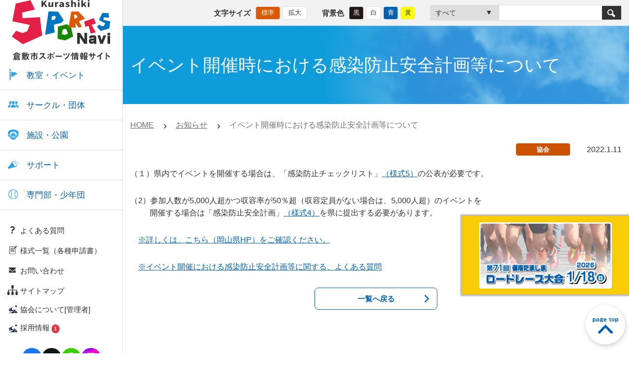

--- FILE ---
content_type: text/html; charset=UTF-8
request_url: https://www.k-sports.or.jp/information/2022/01/39708/
body_size: 67448
content:
<!DOCTYPE html>
<html lang="ja">

<head>
  <meta http-equiv="X-UA-Compatible" content="IE=edge">
  <meta charset="utf-8">
  <meta name="viewport" content="width=device-width, initial-scale=1">
  <meta name="format-detection" content="telephone=no">
  <meta name="theme-color" content="#0461b0">
  <meta property="og:locale" content="ja_JP">
  <meta property="og:site_name" content="倉敷市スポーツ情報サイト Kurashiki Sports Navi">
  <meta property="og:image" content="https://www.k-sports.or.jp/ogimage.png">
  <meta property="og:description"
    content="倉敷市スポーツ情報サイト「Kurashiki Sports Navi」（倉敷スポーツナビ）は、倉敷市内を中心に活動しているスポーツ関係団体などの団体情報・イベント・活動紹介など、様々なスポーツに関する情報を発信するインターネットサイトです。">
  <meta property="og:type" content="website">
  <meta property="og:title" content="倉敷市スポーツ情報サイト Kurashiki Sports Navi">
  <meta property="og:url" content="https://www.k-sports.or.jp/">
<!-- Google Tag Manager -->
<script>(function(w,d,s,l,i){w[l]=w[l]||[];w[l].push({'gtm.start':
new Date().getTime(),event:'gtm.js'});var f=d.getElementsByTagName(s)[0],
j=d.createElement(s),dl=l!='dataLayer'?'&l='+l:'';j.async=true;j.src=
'https://www.googletagmanager.com/gtm.js?id='+i+dl;f.parentNode.insertBefore(j,f);
})(window,document,'script','dataLayer','GTM-PNBHNB4');</script>
<!-- End Google Tag Manager -->

  <link rel="stylesheet" type="text/css" href="https://www.k-sports.or.jp/master/wp-content/themes/k-sports/assets/css/common.css?20231005">
  <link rel="stylesheet" type="text/css" href="https://www.k-sports.or.jp/master/wp-content/themes/k-sports/print.css?20231005">
  <script type="text/javascript" src="//typesquare.com/3/tsst/script/ja/typesquare.js?5f219583e37c4e6b8fbb483dac1e02e5"
    charset="utf-8"></script>
  <script src="https://www.k-sports.or.jp/master/wp-content/themes/k-sports/assets/js/async.js?20231005" async></script>
  <script src="https://www.k-sports.or.jp/master/wp-content/themes/k-sports/assets/js/defer.js?20231005" defer></script>
  <script></script>
    <title>イベント開催時における感染防止安全計画等について | 倉敷市スポーツ情報サイト Kurashiki Sports Navi</title>

		<!-- All in One SEO 4.1.8 -->
		<meta name="description" content="（１）県内でイベントを開催する場合は、「感染防止チェックリスト」（様式5）の公表が必要です。 （2）参加人数が" />
		<meta name="robots" content="max-image-preview:large" />
		<link rel="canonical" href="https://www.k-sports.or.jp/information/2022/01/39708/" />
		<meta property="og:locale" content="ja_JP" />
		<meta property="og:site_name" content="倉敷市スポーツ情報サイト Kurashiki Sports Navi | 倉敷市スポーツ情報サイト「Kurashiki Sports Navi」（倉敷スポーツナビ）は、倉敷市内を中心に活動しているスポーツ関係団体などの団体情報・イベント・活動紹介など、様々なスポーツに関する情報を発信するインターネットサイトです。" />
		<meta property="og:type" content="article" />
		<meta property="og:title" content="イベント開催時における感染防止安全計画等について | 倉敷市スポーツ情報サイト Kurashiki Sports Navi" />
		<meta property="og:description" content="（１）県内でイベントを開催する場合は、「感染防止チェックリスト」（様式5）の公表が必要です。 （2）参加人数が" />
		<meta property="og:url" content="https://www.k-sports.or.jp/information/2022/01/39708/" />
		<meta property="article:published_time" content="2022-01-11T05:41:50+00:00" />
		<meta property="article:modified_time" content="2022-01-11T05:59:17+00:00" />
		<meta name="twitter:card" content="summary" />
		<meta name="twitter:title" content="イベント開催時における感染防止安全計画等について | 倉敷市スポーツ情報サイト Kurashiki Sports Navi" />
		<meta name="twitter:description" content="（１）県内でイベントを開催する場合は、「感染防止チェックリスト」（様式5）の公表が必要です。 （2）参加人数が" />
		<script type="application/ld+json" class="aioseo-schema">
			{"@context":"https:\/\/schema.org","@graph":[{"@type":"WebSite","@id":"https:\/\/www.k-sports.or.jp\/#website","url":"https:\/\/www.k-sports.or.jp\/","name":"\u5009\u6577\u5e02\u30b9\u30dd\u30fc\u30c4\u60c5\u5831\u30b5\u30a4\u30c8 Kurashiki Sports Navi","description":"\u5009\u6577\u5e02\u30b9\u30dd\u30fc\u30c4\u60c5\u5831\u30b5\u30a4\u30c8\u300cKurashiki Sports Navi\u300d\uff08\u5009\u6577\u30b9\u30dd\u30fc\u30c4\u30ca\u30d3\uff09\u306f\u3001\u5009\u6577\u5e02\u5185\u3092\u4e2d\u5fc3\u306b\u6d3b\u52d5\u3057\u3066\u3044\u308b\u30b9\u30dd\u30fc\u30c4\u95a2\u4fc2\u56e3\u4f53\u306a\u3069\u306e\u56e3\u4f53\u60c5\u5831\u30fb\u30a4\u30d9\u30f3\u30c8\u30fb\u6d3b\u52d5\u7d39\u4ecb\u306a\u3069\u3001\u69d8\u3005\u306a\u30b9\u30dd\u30fc\u30c4\u306b\u95a2\u3059\u308b\u60c5\u5831\u3092\u767a\u4fe1\u3059\u308b\u30a4\u30f3\u30bf\u30fc\u30cd\u30c3\u30c8\u30b5\u30a4\u30c8\u3067\u3059\u3002","inLanguage":"ja","publisher":{"@id":"https:\/\/www.k-sports.or.jp\/#organization"}},{"@type":"Organization","@id":"https:\/\/www.k-sports.or.jp\/#organization","name":"\u5009\u6577\u5e02\u30b9\u30dd\u30fc\u30c4\u60c5\u5831\u30b5\u30a4\u30c8 Kurashiki Sports Navi","url":"https:\/\/www.k-sports.or.jp\/"},{"@type":"BreadcrumbList","@id":"https:\/\/www.k-sports.or.jp\/information\/2022\/01\/39708\/#breadcrumblist","itemListElement":[{"@type":"ListItem","@id":"https:\/\/www.k-sports.or.jp\/#listItem","position":1,"item":{"@type":"WebPage","@id":"https:\/\/www.k-sports.or.jp\/","name":"\u30db\u30fc\u30e0","description":"\u5009\u6577\u5e02\u30b9\u30dd\u30fc\u30c4\u60c5\u5831\u30b5\u30a4\u30c8\u300cKurashiki Sports Navi\u300d\uff08\u5009\u6577\u30b9\u30dd\u30fc\u30c4\u30ca\u30d3\uff09\u306f\u3001\u5009\u6577\u5e02\u5185\u3092\u4e2d\u5fc3\u306b\u6d3b\u52d5\u3057\u3066\u3044\u308b\u30b9\u30dd\u30fc\u30c4\u95a2\u4fc2\u56e3\u4f53\u306a\u3069\u306e\u56e3\u4f53\u60c5\u5831\u30fb\u30a4\u30d9\u30f3\u30c8\u30fb\u6d3b\u52d5\u7d39\u4ecb\u306a\u3069\u3001\u69d8\u3005\u306a\u30b9\u30dd\u30fc\u30c4\u306b\u95a2\u3059\u308b\u60c5\u5831\u3092\u767a\u4fe1\u3059\u308b\u30a4\u30f3\u30bf\u30fc\u30cd\u30c3\u30c8\u30b5\u30a4\u30c8\u3067\u3059\u3002","url":"https:\/\/www.k-sports.or.jp\/"},"nextItem":"https:\/\/www.k-sports.or.jp\/information\/2022\/01\/39708\/#listItem"},{"@type":"ListItem","@id":"https:\/\/www.k-sports.or.jp\/information\/2022\/01\/39708\/#listItem","position":2,"item":{"@type":"WebPage","@id":"https:\/\/www.k-sports.or.jp\/information\/2022\/01\/39708\/","name":"\u30a4\u30d9\u30f3\u30c8\u958b\u50ac\u6642\u306b\u304a\u3051\u308b\u611f\u67d3\u9632\u6b62\u5b89\u5168\u8a08\u753b\u7b49\u306b\u3064\u3044\u3066","description":"\uff08\uff11\uff09\u770c\u5185\u3067\u30a4\u30d9\u30f3\u30c8\u3092\u958b\u50ac\u3059\u308b\u5834\u5408\u306f\u3001\u300c\u611f\u67d3\u9632\u6b62\u30c1\u30a7\u30c3\u30af\u30ea\u30b9\u30c8\u300d\uff08\u69d8\u5f0f5\uff09\u306e\u516c\u8868\u304c\u5fc5\u8981\u3067\u3059\u3002 \uff082\uff09\u53c2\u52a0\u4eba\u6570\u304c","url":"https:\/\/www.k-sports.or.jp\/information\/2022\/01\/39708\/"},"previousItem":"https:\/\/www.k-sports.or.jp\/#listItem"}]},{"@type":"Person","@id":"https:\/\/www.k-sports.or.jp\/author\/hps004\/#author","url":"https:\/\/www.k-sports.or.jp\/author\/hps004\/","name":"\u65bd\u8a2d\u7ba1\u7406\u8ab2 \u68ee\u5b97 \u660c\u7fa9","image":{"@type":"ImageObject","@id":"https:\/\/www.k-sports.or.jp\/information\/2022\/01\/39708\/#authorImage","url":"https:\/\/secure.gravatar.com\/avatar\/c745e9efa6eee34ba27050171a744e35?s=96&d=mm&r=g","width":96,"height":96,"caption":"\u65bd\u8a2d\u7ba1\u7406\u8ab2 \u68ee\u5b97 \u660c\u7fa9"}},{"@type":"WebPage","@id":"https:\/\/www.k-sports.or.jp\/information\/2022\/01\/39708\/#webpage","url":"https:\/\/www.k-sports.or.jp\/information\/2022\/01\/39708\/","name":"\u30a4\u30d9\u30f3\u30c8\u958b\u50ac\u6642\u306b\u304a\u3051\u308b\u611f\u67d3\u9632\u6b62\u5b89\u5168\u8a08\u753b\u7b49\u306b\u3064\u3044\u3066 | \u5009\u6577\u5e02\u30b9\u30dd\u30fc\u30c4\u60c5\u5831\u30b5\u30a4\u30c8 Kurashiki Sports Navi","description":"\uff08\uff11\uff09\u770c\u5185\u3067\u30a4\u30d9\u30f3\u30c8\u3092\u958b\u50ac\u3059\u308b\u5834\u5408\u306f\u3001\u300c\u611f\u67d3\u9632\u6b62\u30c1\u30a7\u30c3\u30af\u30ea\u30b9\u30c8\u300d\uff08\u69d8\u5f0f5\uff09\u306e\u516c\u8868\u304c\u5fc5\u8981\u3067\u3059\u3002 \uff082\uff09\u53c2\u52a0\u4eba\u6570\u304c","inLanguage":"ja","isPartOf":{"@id":"https:\/\/www.k-sports.or.jp\/#website"},"breadcrumb":{"@id":"https:\/\/www.k-sports.or.jp\/information\/2022\/01\/39708\/#breadcrumblist"},"author":"https:\/\/www.k-sports.or.jp\/author\/hps004\/#author","creator":"https:\/\/www.k-sports.or.jp\/author\/hps004\/#author","datePublished":"2022-01-11T05:41:50+09:00","dateModified":"2022-01-11T05:59:17+09:00"}]}
		</script>
		<script type="text/javascript" >
			window.ga=window.ga||function(){(ga.q=ga.q||[]).push(arguments)};ga.l=+new Date;
			ga('create', "UA-41962082-1", 'auto');
			ga('send', 'pageview');
		</script>
		<script async src="https://www.google-analytics.com/analytics.js"></script>
		<!-- All in One SEO -->

	<script>
		var ajaxurl = 'https://www.k-sports.or.jp/master/wp-admin/admin-ajax.php';
	</script>
<link rel='dns-prefetch' href='//www.google.com' />
<link rel='dns-prefetch' href='//s.w.org' />
<script type="text/javascript">
window._wpemojiSettings = {"baseUrl":"https:\/\/s.w.org\/images\/core\/emoji\/13.1.0\/72x72\/","ext":".png","svgUrl":"https:\/\/s.w.org\/images\/core\/emoji\/13.1.0\/svg\/","svgExt":".svg","source":{"concatemoji":"https:\/\/www.k-sports.or.jp\/master\/wp-includes\/js\/wp-emoji-release.min.js?ver=5.9.2"}};
/*! This file is auto-generated */
!function(e,a,t){var n,r,o,i=a.createElement("canvas"),p=i.getContext&&i.getContext("2d");function s(e,t){var a=String.fromCharCode;p.clearRect(0,0,i.width,i.height),p.fillText(a.apply(this,e),0,0);e=i.toDataURL();return p.clearRect(0,0,i.width,i.height),p.fillText(a.apply(this,t),0,0),e===i.toDataURL()}function c(e){var t=a.createElement("script");t.src=e,t.defer=t.type="text/javascript",a.getElementsByTagName("head")[0].appendChild(t)}for(o=Array("flag","emoji"),t.supports={everything:!0,everythingExceptFlag:!0},r=0;r<o.length;r++)t.supports[o[r]]=function(e){if(!p||!p.fillText)return!1;switch(p.textBaseline="top",p.font="600 32px Arial",e){case"flag":return s([127987,65039,8205,9895,65039],[127987,65039,8203,9895,65039])?!1:!s([55356,56826,55356,56819],[55356,56826,8203,55356,56819])&&!s([55356,57332,56128,56423,56128,56418,56128,56421,56128,56430,56128,56423,56128,56447],[55356,57332,8203,56128,56423,8203,56128,56418,8203,56128,56421,8203,56128,56430,8203,56128,56423,8203,56128,56447]);case"emoji":return!s([10084,65039,8205,55357,56613],[10084,65039,8203,55357,56613])}return!1}(o[r]),t.supports.everything=t.supports.everything&&t.supports[o[r]],"flag"!==o[r]&&(t.supports.everythingExceptFlag=t.supports.everythingExceptFlag&&t.supports[o[r]]);t.supports.everythingExceptFlag=t.supports.everythingExceptFlag&&!t.supports.flag,t.DOMReady=!1,t.readyCallback=function(){t.DOMReady=!0},t.supports.everything||(n=function(){t.readyCallback()},a.addEventListener?(a.addEventListener("DOMContentLoaded",n,!1),e.addEventListener("load",n,!1)):(e.attachEvent("onload",n),a.attachEvent("onreadystatechange",function(){"complete"===a.readyState&&t.readyCallback()})),(n=t.source||{}).concatemoji?c(n.concatemoji):n.wpemoji&&n.twemoji&&(c(n.twemoji),c(n.wpemoji)))}(window,document,window._wpemojiSettings);
</script>
<style type="text/css">
img.wp-smiley,
img.emoji {
	display: inline !important;
	border: none !important;
	box-shadow: none !important;
	height: 1em !important;
	width: 1em !important;
	margin: 0 0.07em !important;
	vertical-align: -0.1em !important;
	background: none !important;
	padding: 0 !important;
}
</style>
	<link rel='stylesheet' id='wp-block-library-css'  href='https://www.k-sports.or.jp/master/wp-includes/css/dist/block-library/style.min.css?ver=5.9.2' type='text/css' media='all' />
<style id='global-styles-inline-css' type='text/css'>
body{--wp--preset--color--black: #000000;--wp--preset--color--cyan-bluish-gray: #abb8c3;--wp--preset--color--white: #ffffff;--wp--preset--color--pale-pink: #f78da7;--wp--preset--color--vivid-red: #cf2e2e;--wp--preset--color--luminous-vivid-orange: #ff6900;--wp--preset--color--luminous-vivid-amber: #fcb900;--wp--preset--color--light-green-cyan: #7bdcb5;--wp--preset--color--vivid-green-cyan: #00d084;--wp--preset--color--pale-cyan-blue: #8ed1fc;--wp--preset--color--vivid-cyan-blue: #0693e3;--wp--preset--color--vivid-purple: #9b51e0;--wp--preset--gradient--vivid-cyan-blue-to-vivid-purple: linear-gradient(135deg,rgba(6,147,227,1) 0%,rgb(155,81,224) 100%);--wp--preset--gradient--light-green-cyan-to-vivid-green-cyan: linear-gradient(135deg,rgb(122,220,180) 0%,rgb(0,208,130) 100%);--wp--preset--gradient--luminous-vivid-amber-to-luminous-vivid-orange: linear-gradient(135deg,rgba(252,185,0,1) 0%,rgba(255,105,0,1) 100%);--wp--preset--gradient--luminous-vivid-orange-to-vivid-red: linear-gradient(135deg,rgba(255,105,0,1) 0%,rgb(207,46,46) 100%);--wp--preset--gradient--very-light-gray-to-cyan-bluish-gray: linear-gradient(135deg,rgb(238,238,238) 0%,rgb(169,184,195) 100%);--wp--preset--gradient--cool-to-warm-spectrum: linear-gradient(135deg,rgb(74,234,220) 0%,rgb(151,120,209) 20%,rgb(207,42,186) 40%,rgb(238,44,130) 60%,rgb(251,105,98) 80%,rgb(254,248,76) 100%);--wp--preset--gradient--blush-light-purple: linear-gradient(135deg,rgb(255,206,236) 0%,rgb(152,150,240) 100%);--wp--preset--gradient--blush-bordeaux: linear-gradient(135deg,rgb(254,205,165) 0%,rgb(254,45,45) 50%,rgb(107,0,62) 100%);--wp--preset--gradient--luminous-dusk: linear-gradient(135deg,rgb(255,203,112) 0%,rgb(199,81,192) 50%,rgb(65,88,208) 100%);--wp--preset--gradient--pale-ocean: linear-gradient(135deg,rgb(255,245,203) 0%,rgb(182,227,212) 50%,rgb(51,167,181) 100%);--wp--preset--gradient--electric-grass: linear-gradient(135deg,rgb(202,248,128) 0%,rgb(113,206,126) 100%);--wp--preset--gradient--midnight: linear-gradient(135deg,rgb(2,3,129) 0%,rgb(40,116,252) 100%);--wp--preset--duotone--dark-grayscale: url('#wp-duotone-dark-grayscale');--wp--preset--duotone--grayscale: url('#wp-duotone-grayscale');--wp--preset--duotone--purple-yellow: url('#wp-duotone-purple-yellow');--wp--preset--duotone--blue-red: url('#wp-duotone-blue-red');--wp--preset--duotone--midnight: url('#wp-duotone-midnight');--wp--preset--duotone--magenta-yellow: url('#wp-duotone-magenta-yellow');--wp--preset--duotone--purple-green: url('#wp-duotone-purple-green');--wp--preset--duotone--blue-orange: url('#wp-duotone-blue-orange');--wp--preset--font-size--small: 13px;--wp--preset--font-size--medium: 20px;--wp--preset--font-size--large: 36px;--wp--preset--font-size--x-large: 42px;}.has-black-color{color: var(--wp--preset--color--black) !important;}.has-cyan-bluish-gray-color{color: var(--wp--preset--color--cyan-bluish-gray) !important;}.has-white-color{color: var(--wp--preset--color--white) !important;}.has-pale-pink-color{color: var(--wp--preset--color--pale-pink) !important;}.has-vivid-red-color{color: var(--wp--preset--color--vivid-red) !important;}.has-luminous-vivid-orange-color{color: var(--wp--preset--color--luminous-vivid-orange) !important;}.has-luminous-vivid-amber-color{color: var(--wp--preset--color--luminous-vivid-amber) !important;}.has-light-green-cyan-color{color: var(--wp--preset--color--light-green-cyan) !important;}.has-vivid-green-cyan-color{color: var(--wp--preset--color--vivid-green-cyan) !important;}.has-pale-cyan-blue-color{color: var(--wp--preset--color--pale-cyan-blue) !important;}.has-vivid-cyan-blue-color{color: var(--wp--preset--color--vivid-cyan-blue) !important;}.has-vivid-purple-color{color: var(--wp--preset--color--vivid-purple) !important;}.has-black-background-color{background-color: var(--wp--preset--color--black) !important;}.has-cyan-bluish-gray-background-color{background-color: var(--wp--preset--color--cyan-bluish-gray) !important;}.has-white-background-color{background-color: var(--wp--preset--color--white) !important;}.has-pale-pink-background-color{background-color: var(--wp--preset--color--pale-pink) !important;}.has-vivid-red-background-color{background-color: var(--wp--preset--color--vivid-red) !important;}.has-luminous-vivid-orange-background-color{background-color: var(--wp--preset--color--luminous-vivid-orange) !important;}.has-luminous-vivid-amber-background-color{background-color: var(--wp--preset--color--luminous-vivid-amber) !important;}.has-light-green-cyan-background-color{background-color: var(--wp--preset--color--light-green-cyan) !important;}.has-vivid-green-cyan-background-color{background-color: var(--wp--preset--color--vivid-green-cyan) !important;}.has-pale-cyan-blue-background-color{background-color: var(--wp--preset--color--pale-cyan-blue) !important;}.has-vivid-cyan-blue-background-color{background-color: var(--wp--preset--color--vivid-cyan-blue) !important;}.has-vivid-purple-background-color{background-color: var(--wp--preset--color--vivid-purple) !important;}.has-black-border-color{border-color: var(--wp--preset--color--black) !important;}.has-cyan-bluish-gray-border-color{border-color: var(--wp--preset--color--cyan-bluish-gray) !important;}.has-white-border-color{border-color: var(--wp--preset--color--white) !important;}.has-pale-pink-border-color{border-color: var(--wp--preset--color--pale-pink) !important;}.has-vivid-red-border-color{border-color: var(--wp--preset--color--vivid-red) !important;}.has-luminous-vivid-orange-border-color{border-color: var(--wp--preset--color--luminous-vivid-orange) !important;}.has-luminous-vivid-amber-border-color{border-color: var(--wp--preset--color--luminous-vivid-amber) !important;}.has-light-green-cyan-border-color{border-color: var(--wp--preset--color--light-green-cyan) !important;}.has-vivid-green-cyan-border-color{border-color: var(--wp--preset--color--vivid-green-cyan) !important;}.has-pale-cyan-blue-border-color{border-color: var(--wp--preset--color--pale-cyan-blue) !important;}.has-vivid-cyan-blue-border-color{border-color: var(--wp--preset--color--vivid-cyan-blue) !important;}.has-vivid-purple-border-color{border-color: var(--wp--preset--color--vivid-purple) !important;}.has-vivid-cyan-blue-to-vivid-purple-gradient-background{background: var(--wp--preset--gradient--vivid-cyan-blue-to-vivid-purple) !important;}.has-light-green-cyan-to-vivid-green-cyan-gradient-background{background: var(--wp--preset--gradient--light-green-cyan-to-vivid-green-cyan) !important;}.has-luminous-vivid-amber-to-luminous-vivid-orange-gradient-background{background: var(--wp--preset--gradient--luminous-vivid-amber-to-luminous-vivid-orange) !important;}.has-luminous-vivid-orange-to-vivid-red-gradient-background{background: var(--wp--preset--gradient--luminous-vivid-orange-to-vivid-red) !important;}.has-very-light-gray-to-cyan-bluish-gray-gradient-background{background: var(--wp--preset--gradient--very-light-gray-to-cyan-bluish-gray) !important;}.has-cool-to-warm-spectrum-gradient-background{background: var(--wp--preset--gradient--cool-to-warm-spectrum) !important;}.has-blush-light-purple-gradient-background{background: var(--wp--preset--gradient--blush-light-purple) !important;}.has-blush-bordeaux-gradient-background{background: var(--wp--preset--gradient--blush-bordeaux) !important;}.has-luminous-dusk-gradient-background{background: var(--wp--preset--gradient--luminous-dusk) !important;}.has-pale-ocean-gradient-background{background: var(--wp--preset--gradient--pale-ocean) !important;}.has-electric-grass-gradient-background{background: var(--wp--preset--gradient--electric-grass) !important;}.has-midnight-gradient-background{background: var(--wp--preset--gradient--midnight) !important;}.has-small-font-size{font-size: var(--wp--preset--font-size--small) !important;}.has-medium-font-size{font-size: var(--wp--preset--font-size--medium) !important;}.has-large-font-size{font-size: var(--wp--preset--font-size--large) !important;}.has-x-large-font-size{font-size: var(--wp--preset--font-size--x-large) !important;}
</style>
<link rel='stylesheet' id='cf7_add_password_field_style-css'  href='https://www.k-sports.or.jp/master/wp-content/plugins/cf7-add-password-field/css/all.css?ver=5.9.2' type='text/css' media='all' />
<link rel='stylesheet' id='contact-form-7-css'  href='https://www.k-sports.or.jp/master/wp-content/plugins/contact-form-7/includes/css/styles.css?ver=5.5.6' type='text/css' media='all' />
<link rel='stylesheet' id='wp-pagenavi-css'  href='https://www.k-sports.or.jp/master/wp-content/plugins/wp-pagenavi/pagenavi-css.css?ver=2.70' type='text/css' media='all' />
<link rel='stylesheet' id='cf7cf-style-css'  href='https://www.k-sports.or.jp/master/wp-content/plugins/cf7-conditional-fields/style.css?ver=2.1.2' type='text/css' media='all' />
<script type='text/javascript' src='https://www.k-sports.or.jp/master/wp-content/plugins/cf7-add-password-field/js/eye.js?ver=5.9.2' id='cf7_add_password_field_scripts-js'></script>
<script type='text/javascript' src='https://www.k-sports.or.jp/master/wp-content/plugins/manage-keywords//assets/js/script.js?ver=5.9.2' id='sitenavi_script-js'></script>
<script type='text/javascript' src='https://www.k-sports.or.jp/master/wp-includes/js/jquery/jquery.min.js?ver=3.6.0' id='jquery-core-js'></script>
<script type='text/javascript' src='https://www.k-sports.or.jp/master/wp-includes/js/jquery/jquery-migrate.min.js?ver=3.3.2' id='jquery-migrate-js'></script>
<link rel="https://api.w.org/" href="https://www.k-sports.or.jp/wp-json/" /><link rel="alternate" type="application/json" href="https://www.k-sports.or.jp/wp-json/wp/v2/information/39708" /><link rel='shortlink' href='https://www.k-sports.or.jp/?p=39708' />
<link rel="alternate" type="application/json+oembed" href="https://www.k-sports.or.jp/wp-json/oembed/1.0/embed?url=https%3A%2F%2Fwww.k-sports.or.jp%2Finformation%2F2022%2F01%2F39708%2F" />
<link rel="alternate" type="text/xml+oembed" href="https://www.k-sports.or.jp/wp-json/oembed/1.0/embed?url=https%3A%2F%2Fwww.k-sports.or.jp%2Finformation%2F2022%2F01%2F39708%2F&#038;format=xml" />
<link rel="icon" href="https://www.k-sports.or.jp/master/wp-content/uploads/2021/02/cropped-android-touch-icon-32x32.png" sizes="32x32" />
<link rel="icon" href="https://www.k-sports.or.jp/master/wp-content/uploads/2021/02/cropped-android-touch-icon-192x192.png" sizes="192x192" />
<link rel="apple-touch-icon" href="https://www.k-sports.or.jp/master/wp-content/uploads/2021/02/cropped-android-touch-icon-180x180.png" />
<meta name="msapplication-TileImage" content="https://www.k-sports.or.jp/master/wp-content/uploads/2021/02/cropped-android-touch-icon-270x270.png" />
  <link rel="stylesheet" href="https://www.k-sports.or.jp/master/wp-content/themes/k-sports/assets/css/stellarnav.css?20231005" />
  <link rel='stylesheet' href='https://www.k-sports.or.jp/master/wp-content/themes/k-sports/assets/js/unitegallery/css/unite-gallery.css?20231005'
    type='text/css'>
  <link rel='stylesheet'
    href='https://www.k-sports.or.jp/master/wp-content/themes/k-sports/assets/js/unitegallery/themes/default/ug-theme-default.css?20231005'
    type='text/css'>
  <script type='text/javascript'
    src='https://www.k-sports.or.jp/master/wp-content/themes/k-sports/assets/js/unitegallery/js/unitegallery.min.js?20231005'></script>
  <script type='text/javascript'
    src='https://www.k-sports.or.jp/master/wp-content/themes/k-sports/assets/js/unitegallery/themes/tiles/ug-theme-tiles.js?20231005'></script>
  <script src="https://www.k-sports.or.jp/master/wp-content/themes/k-sports/assets/js/stellarnav.min.js?20231005"></script>
  <script src="https://www.k-sports.or.jp/master/wp-content/themes/k-sports/assets/js/jquery.rwdImageMaps.min.js?20231005"></script>
  <script src="https://cdnjs.cloudflare.com/ajax/libs/jquery-cookie/1.4.1/jquery.cookie.js?20231005"></script>
  <link rel="stylesheet" type="text/css"
    href="https://www.k-sports.or.jp/master/wp-content/plugins/sitenavigator/lib/datetimepicker/jquery.datetimepicker.css?20231005" />
  <script src="https://www.k-sports.or.jp/master/wp-content/plugins/sitenavigator/lib/datetimepicker/build/jquery.datetimepicker.full.min.js?20231005">
  </script>
  <script src="https://www.k-sports.or.jp/master/wp-content/themes/k-sports/assets/js/addel/addel.jquery.min.js?20231005"></script>
  <script type='text/javascript' src='https://www.k-sports.or.jp/master/wp-content/themes/k-sports/assets/js/script.js?20231005' defer></script>
  <link href="https://cdnjs.cloudflare.com/ajax/libs/lightbox2/2.7.1/css/lightbox.css?20231005" rel="stylesheet">
  <script src="https://cdnjs.cloudflare.com/ajax/libs/lightbox2/2.7.1/js/lightbox.min.js?20231005" type="text/javascript">
  </script>
  <link rel="stylesheet"
    href="https://www.k-sports.or.jp/master/wp-content/themes/k-sports/assets/js/magnific-popup/magnific-popup.css?20231005" />
  <script src="https://www.k-sports.or.jp/master/wp-content/themes/k-sports/assets/js/magnific-popup/jquery.magnific-popup.min.js?20231005" defer>
  </script>
  <script src="https://ajaxzip3.github.io/ajaxzip3.js?20231005" charset="UTF-8"></script>
  <script type='text/javascript'
    src='https://www.k-sports.or.jp/master/wp-content/themes/k-sports/assets/js/tinymce/js/tinymce/tinymce.min.js?20231005'></script>
  <link rel="stylesheet" href="https://www.k-sports.or.jp/master/wp-content/themes/k-sports/style.css?20231005" />
  </head>

<body data-rsssl=1 id="page_top">
<!-- Google Tag Manager (noscript) -->
<noscript><iframe src="https://www.googletagmanager.com/ns.html?id=GTM-PNBHNB4"
height="0" width="0" style="display:none;visibility:hidden" title="Google Tag Manager"></iframe></noscript>
<!-- End Google Tag Manager (noscript) -->
  <div id="root" class="l-wrapper">
    <header id="header" class="l-header">
      <div class="l-header-main">
        <h1 class="l-header-main-logo">
          <a href="https://www.k-sports.or.jp/">
            <picture>
              <source srcset="https://www.k-sports.or.jp/master/wp-content/themes/k-sports/assets/img/common/logo_main_sp.svg"
                media="(max-width: 992px)">
              <img src="https://www.k-sports.or.jp/master/wp-content/themes/k-sports/assets/img/common/logo_main_pc.svg"
                alt="倉敷市スポーツ情報サイト Kurashiki Sports Navi">
            </picture>
          </a>
        </h1>
        <button id="l-nav-toggle" class="l-nav-toggle" aria-expanded="false" aria-controls="l-nav" data-nav-toggle>
          <span class="l-nav-toggle__bar"></span>
          <span class="l-nav-toggle__bar"></span>
          <span class="l-nav-toggle__bar"></span>
          <span class="l-nav-toggle__label">メニュー</span>
          <span class="l-nav-toggle__label_close">閉じる</span>
        </button>
        <nav id="l-nav" class="l-nav" aria-labelledby="l-nav-toggle">
          <ul class="l-nav-list-main">
            <li class="l-nav-list-main__item" aria-controls="nav-panel1" aria-expanded="false"
              data-nav-modal-toggle-hover>
              <button type="button" class="l-nav-list-main__link" aria-controls="nav-panel1" aria-expanded="false"
                data-nav-modal-toggle>
                <span class="l-nav-list-main__icon">
                  <svg width="26" height="26" viewBox="0 0 26 26" fill="none" xmlns="http://www.w3.org/2000/svg">
                    <g clip-path="url(#clip1)">
                      <path
                        d="M8.90002 17.9V6.2C8.90002 6.2 11.9 9.3 14.8 8.2C18 7 21.6 12.6 21.6 12.6C21.6 12.6 17.3 12.3 15 15C13 17.3 8.90002 17.9 8.90002 17.9Z"
                        fill="#2AA4E8" />
                      <path d="M5.5 6V23.9H7.8V6.1C7.5 6.2 7.1 6.3 6.8 6.3C6.3 6.3 5.8 6.2 5.5 6Z" fill="#2AA4E8" />
                      <path
                        d="M6.7 5.4C7.63888 5.4 8.4 4.63888 8.4 3.7C8.4 2.76112 7.63888 2 6.7 2C5.76112 2 5 2.76112 5 3.7C5 4.63888 5.76112 5.4 6.7 5.4Z"
                        fill="#2AA4E8" />
                    </g>
                    <defs>
                      <clipPath id="clip1">
                        <rect width="16.6" height="21.9" fill="white" transform="translate(5 2)" />
                      </clipPath>
                    </defs>
                  </svg>
                </span>
                <span class="l-nav-list-main__label">教室・イベント</span>
              </button>
              <div id="nav-panel1" class="l-nav-modal" aria-hidden="true" data-nav-modal-panel>
                <div class="l-nav-modal__outer">
                  <div class="l-nav-modal__inner">
                    <div class="l-nav-modal__ttl">
    <ul>
        <li>
            <a href="https://www.k-sports.or.jp/school/">
                <span>教室・イベント一覧</span>
            </a>
        </li>
                    <li>
                <a href="https://www.k-sports.or.jp/faq/#school">
                    <span>よくある質問（関連リンク）</span>
                </a>
            </li>
                <li>
            <a href="javascript:void(0);" aria-controls="nav-sidepanel1" aria-expanded="false" data-nav-sidepanel-open>
                <span>教室・イベントを探す</span>
            </a>
        </li>
    </ul>
    <div class="l-nav-modal__banner">
                        <ul>
                                                <li class="l-nav-modal__banner_item">
                                <a href="https://k-sports.or.jp/school_page/uncategorized/binan-roadrace/" class="l-footer-banner1__link" target="_blank">
                                    <picture>
                                        <img src="https://www.k-sports.or.jp/master/wp-content/uploads/2025/10/ban_roadrace_2026.png" alt="備南たましま ロードレース大会" loading="async">
                                    </picture>
                                </a>
                            </li>
                                                <li class="l-nav-modal__banner_item">
                                <a href="https://k-sports.or.jp/school_page/uncategorized/shimin-sportsfes/" class="l-footer-banner1__link" target="_blank">
                                    <picture>
                                        <img src="https://www.k-sports.or.jp/master/wp-content/uploads/2024/10/ban_sf.png" alt="倉敷市民スポーツフェスティバル" loading="async">
                                    </picture>
                                </a>
                            </li>
                                    </ul>
            </div>
</div>
                  </div>
                </div>
              </div>
            </li>
            <li class="l-nav-list-main__item" aria-controls="nav-panel2" aria-expanded="false"
              data-nav-modal-toggle-hover>
              <button type="button" class="l-nav-list-main__link" aria-controls="nav-panel2" aria-expanded="false"
                data-nav-modal-toggle>
                <span class="l-nav-list-main__icon">
                  <svg width="26" height="26" viewBox="0 0 26 26" fill="none" xmlns="http://www.w3.org/2000/svg">
                    <g clip-path="url(#clip2)">
                      <path
                        d="M11.2 11.6C11.3 11.6 11.3 11.7 11.4 11.7C11.9 12 12.4 12.1 13 12.1C13.7 12.1 14.3 11.9 14.8 11.5C15.5 11.1 16 10.1 16 9.1C16 7.4 14.7 6 13 6C12.4 6 11.9 6.2 11.4 6.4C10.9 6.7 10.5 7.2 10.2 7.7C10 8.1 9.90002 8.6 9.90002 9.1C9.90002 9.6 10 10.1 10.2 10.5C10.5 10.9 10.8 11.3 11.2 11.6Z"
                        fill="#2AA4E8" />
                      <path
                        d="M14.9 13.4C14.3 13.1 13.6 13 13 13C12.7 13 12.3 13 12 13.1C11.6 13.2 11.3 13.3 11 13.4C10.8 13.5 10.5 13.7 10.2 13.8C9.5 14.3 8.9 15 8.4 15.8C7.9 16.6 7.6 17.6 7.5 18.7C7.5 18.7 7.5 18.7 7.5 18.8C7.5 19.1 7.8 19.4 8.1 19.4H17.8C18.2 19.4 18.4 19.1 18.4 18.7C18.2 16.2 16.8 14.2 14.9 13.4Z"
                        fill="#2AA4E8" />
                      <path
                        d="M5.70002 11.6C5.80002 11.6 5.80002 11.7 5.90002 11.7C6.40002 12 6.90002 12.1 7.50002 12.1C8.10002 12.1 8.60002 11.9 9.10002 11.7C9.00002 11.7 9.00002 11.6 8.90002 11.5C8.50002 10.8 8.30002 10 8.30002 9.1C8.30002 8.1 8.60002 7.2 9.10002 6.5C8.60002 6.2 8.10002 6 7.50002 6C6.90002 6 6.40002 6.2 5.90002 6.4C5.40002 6.7 5.00002 7.2 4.70002 7.7C4.50002 8.1 4.40002 8.6 4.40002 9.1C4.40002 9.6 4.50002 10.1 4.70002 10.5C5.00002 10.9 5.30002 11.3 5.70002 11.6Z"
                        fill="#2AA4E8" />
                      <path
                        d="M8.5 13.1C8.2 13 7.8 13 7.5 13C7.1 13 6.8 13 6.5 13.1C6.1 13.2 5.9 13.3 5.6 13.4C5.3 13.5 5 13.7 4.7 13.8C3.2 14.8 2.2 16.5 2 18.6C2 19 2.2 19.3 2.6 19.3H6C5.9 19 5.9 18.7 5.9 18.5C6 17.5 6.2 16.6 6.6 15.8C6.8 15.2 7.2 14.7 7.5 14.2C7.6 14 7.7 13.9 7.9 13.8C8 13.5 8.3 13.3 8.5 13.1Z"
                        fill="#2AA4E8" />
                      <path
                        d="M20.2 11.6C20.1 11.6 20.1 11.7 20 11.7C19.5 12 19 12.1 18.4 12.1C17.8 12.1 17.3 11.9 16.8 11.7C16.8 11.6 16.9 11.6 16.9 11.5C17.3 10.8 17.6 9.89999 17.6 9.09999C17.6 8.09999 17.3 7.19999 16.8 6.49999C17.3 6.19999 17.8 6.09999 18.4 6.09999C19 5.99999 19.6 6.19999 20 6.39999C20.5 6.69999 20.9 7.09999 21.1 7.59999C21.3 7.99999 21.4 8.49999 21.4 8.99999C21.4 9.49999 21.3 9.99999 21.1 10.4C21 10.9 20.6 11.3 20.2 11.6Z"
                        fill="#2AA4E8" />
                      <path
                        d="M17.4 13.1C17.8 13 18.1 13 18.4 13C18.8 13 19.1 13 19.4 13.1C19.7 13.2 20 13.3 20.3 13.4C20.6 13.5 20.9 13.7 21.1 13.8C22.6 14.8 23.6 16.5 23.8 18.6C23.8 19 23.6 19.3 23.2 19.3H20C20.1 19 20.1 18.7 20.1 18.5C20 17.5 19.8 16.6 19.4 15.8C19.2 15.2 18.8 14.7 18.5 14.2C18.4 14 18.3 13.9 18.1 13.8C17.9 13.5 17.7 13.3 17.4 13.1Z"
                        fill="#2AA4E8" />
                    </g>
                    <defs>
                      <clipPath id="clip2">
                        <rect width="21.9" height="13.3" fill="white" transform="translate(2 6)" />
                      </clipPath>
                    </defs>
                  </svg>
                </span>
                <span class="l-nav-list-main__label">サークル・団体</span>
              </button>
              <div id="nav-panel2" class="l-nav-modal" aria-hidden="true" data-nav-modal-panel>
                <div class="l-nav-modal__outer">
                  <div class="l-nav-modal__inner">
                    <div class="l-nav-modal__ttl">
    <ul>
        <li>
            <a href="https://www.k-sports.or.jp/organization/">
                <span>サークル・団体 一覧</span>
            </a>
        </li>
        <li>
            <a href="https://www.k-sports.or.jp/topics/">
                <span>輝き人・活躍人</span>
            </a>
        </li>
        <li>
            <a href="javascript:void(0);" aria-controls="nav-sidepanel2" aria-expanded="false" data-nav-sidepanel-open>
                <span>サークル・団体を探す</span>
            </a>
        </li>
                    <li>
                <a href="https://www.k-sports.or.jp/faq/#organization">
                    <span>よくある質問（関連リンク）</span>
                </a>
            </li>
                                    <li>
                        <a href="https://www.k-sports.or.jp/organization_page/uncategorized/terms/">利用規約</a>
                                            </li>
            </ul>
</div>
                  </div>
                </div>
              </div>
            </li>
            <li class="l-nav-list-main__item" aria-controls="nav-panel3" aria-expanded="false"
              data-nav-modal-toggle-hover>
              <button type="button" class="l-nav-list-main__link" aria-controls="nav-panel3" aria-expanded="false"
                data-nav-modal-toggle>
                <span class="l-nav-list-main__icon">
                  <svg width="26" height="26" viewBox="0 0 26 26" fill="none" xmlns="http://www.w3.org/2000/svg">
                    <g clip-path="url(#clip3)">
                      <path
                        d="M21.3 14.8L16.2 19.3C15.3 20.1 14.2 20.5 13 20.5C11.8 20.5 10.7 20.1 9.79998 19.3L4.69998 14.8C3.69998 13.9 2.69998 13 2.09998 12L2.29998 14.3C2.29998 14.9 2.59998 15.4 2.99998 15.9L9.29998 22.6C11 24.3 14.7 24.3 16.4 22.6L22.7 15.9C23.1 15.5 23.4 14.9 23.4 14.3L23.6 12.1C23.1 13 22.2 13.9 21.3 14.8Z"
                        fill="#2AA4E8" />
                      <path
                        d="M5.09999 14.3L10.2 18.8C11.8 20.2 14.2 20.2 15.8 18.8L20.9 14.3C23.6 11.8 25.1 10.1 23 7.1C20.5 3.7 15.6 3 13 3C10.4 3 5.39999 3.7 2.99999 7.1C0.899989 10.2 2.39999 11.8 5.09999 14.3ZM5.89999 11.7C6.09999 11.4 6.19999 11 6.39999 10.7C6.59999 10.4 6.79999 10 7.09999 9.7C7.29999 9.4 7.59999 9.1 7.99999 8.8C8.29999 8.6 8.59999 8.3 8.99999 8.1C9.39999 7.9 9.79999 7.7 10.2 7.6C10.6 7.5 11.1 7.3 11.5 7.3C12 7.2 12.5 7.2 13 7.2C13.5 7.2 14 7.2 14.4 7.3C14.9 7.4 15.3 7.5 15.7 7.6C16.1 7.7 16.5 7.9 16.9 8.1C17.3 8.3 17.6 8.6 18 8.8C18.3 9.1 18.6 9.3 18.9 9.6C19.2 9.9 19.4 10.2 19.6 10.6C19.8 10.9 19.9 11.3 20.1 11.7C20.2 12.1 20.3 12.5 20.3 12.9L14.1 18.2C13.5 18.8 12.5 18.7 11.9 18.2L5.69999 12.9C5.69999 12.5 5.79999 12.1 5.89999 11.7Z"
                        fill="#2AA4E8" />
                      <path d="M13.8 9.30001L13 8.60001L12.1 9.30001L13 10L13.8 9.30001Z" fill="#2AA4E8" />
                      <path d="M8.19999 12.5L7.29999 13.2L8.09999 14L8.99999 13.3L8.19999 12.5Z" fill="#2AA4E8" />
                      <path d="M17.8 14L18.6 13.3L17.8 12.6L16.9 13.3L17.8 14Z" fill="#2AA4E8" />
                      <path d="M12.3 17.7L12.9 18.2L13.6 17.7V17H12.3V17.7Z" fill="#2AA4E8" />
                      <path
                        d="M12.5 16.2C12.7 16.2 12.8 16.2 13 16.2C13.2 16.2 13.3 16.2 13.5 16.2C13.7 16.2 13.8 16.3 13.9 16.3C14 16.4 14.2 16.4 14.3 16.5C14.4 16.6 14.5 16.7 14.6 16.7L17.1 14.6C17 14.5 16.9 14.4 16.8 14.3C16.7 14.2 16.6 14.1 16.6 14C16.5 13.9 16.5 13.8 16.5 13.6C16.5 13.5 16.4 13.3 16.4 13.2C16.4 13.1 16.4 12.9 16.4 12.8C16.4 12.7 16.5 12.6 16.5 12.4C16.6 12.3 16.6 12.2 16.7 12.1C16.8 12.1 16.9 12 17 11.9L14.6 9.89999C14.5 9.99999 14.4 10.1 14.3 10.1C14.2 10.2 14.1 10.2 13.9 10.3C13.8 10.3 13.6 10.4 13.5 10.4C13.4 10.4 13.2 10.4 13 10.4C12.8 10.4 12.7 10.4 12.5 10.4C12.4 10.4 12.2 10.3 12.1 10.3C12 10.3 11.8 10.2 11.7 10.1C11.6 9.99999 11.5 9.99999 11.4 9.89999L8.89999 11.9C8.99999 12 9.09999 12.1 9.19999 12.2C9.29999 12.3 9.29999 12.4 9.39999 12.5C9.49999 12.6 9.49999 12.7 9.49999 12.9C9.49999 13 9.49999 13.2 9.49999 13.3C9.49999 13.4 9.49999 13.6 9.39999 13.7C9.39999 13.8 9.29999 13.9 9.29999 14.1C9.19999 14.2 9.19999 14.3 9.09999 14.4C8.99999 14.5 8.89999 14.6 8.79999 14.7L11.2 16.8C11.3 16.7 11.4 16.6 11.5 16.6C11.6 16.5 11.8 16.5 11.9 16.4C12.2 16.3 12.3 16.3 12.5 16.2ZM12.1 13H13.7V13.4H12.1V13Z"
                        fill="#2AA4E8" />
                    </g>
                    <defs>
                      <clipPath id="clip3">
                        <rect width="21.9" height="20.8" fill="white" transform="translate(2 3)" />
                      </clipPath>
                    </defs>
                  </svg>
                </span>
                <span class="l-nav-list-main__label">施設・公園</span>
              </button>
              <div id="nav-panel3" class="l-nav-modal" aria-hidden="true" data-nav-modal-panel>
                <div class="l-nav-modal__outer">
                  <div class="l-nav-modal__inner">
                    <div class="l-nav-modal__ttl">
    <ul>
        <li>
            <a href="https://www.k-sports.or.jp/facilities/">
                <span>施設・公園 一覧</span>
            </a>
        </li>
        <li>
            <a href="https://www.k-sports.or.jp/event/">
                <span>施設・公園 行事一覧</span>
            </a>
        </li>
        <li>
            <a href="https://www.k-sports.or.jp/blog/?mode=image">
                <span>施設・公園 カメラ散歩</span>
            </a>
        </li>
        <li>
            <a href="javascript:void(0);" aria-controls="nav-sidepanel3" aria-expanded="false" data-nav-sidepanel-open>
                <span>施設・公園を探す</span>
            </a>
        </li>
                    <li>
                <a href="https://www.k-sports.or.jp/faq/#facilities">
                    <span>よくある質問（関連リンク）</span>
                </a>
            </li>
                    </ul>
</div>
                  </div>
                </div>
              </div>
            </li>
            <li class="l-nav-list-main__item" aria-controls="nav-panel4" aria-expanded="false"
              data-nav-modal-toggle-hover>
              <button type="button" class="l-nav-list-main__link" aria-controls="nav-panel4" aria-expanded="false"
                data-nav-modal-toggle>
                <span class="l-nav-list-main__icon">
                  <svg width="26" height="26" viewBox="0 0 26 26" fill="none" xmlns="http://www.w3.org/2000/svg">
                    <g clip-path="url(#clip4)">
                      <path
                        d="M19.5 9.3C19.4 9.1 19.4 8.8 19.6 8.7L21.2 7.6C21.4 7.5 21.7 7.5 21.8 7.7C21.9 7.9 21.9 8.2 21.7 8.3L20.1 9.4C20 9.5 19.9 9.5 19.8 9.5C19.7 9.5 19.6 9.4 19.5 9.3ZM21.5 13.1L23.5 13C23.7 13 23.9 12.8 23.9 12.6C23.9 12.4 23.7 12.2 23.5 12.2L21.5 12.3C21.3 12.3 21.1 12.5 21.1 12.7C21.1 12.9 21.3 13.1 21.5 13.1ZM17 6.6C17.2 6.6 17.4 6.5 17.5 6.4L18.3 4.6C18.4 4.4 18.3 4.1 18.1 4C17.9 3.9 17.6 4 17.5 4.2L16.7 6C16.6 6.3 16.7 6.5 17 6.6C17 6.6 16.9 6.6 17 6.6ZM18.2 10.2C20.3 13.2 20.8 16.5 19.4 17.5C19.3 17.6 19.1 17.7 18.9 17.7H18.8L6.5 20.8L5.6 22.2C5.6 22.3 5.5 22.3 5.4 22.4C4.8 22.8 3.6 22.1 2.8 20.9C1.9 19.7 1.7 18.3 2.3 17.9C2.4 17.9 2.4 17.8 2.5 17.8L4.1 17.4L11.4 7C11.5 6.8 11.6 6.7 11.8 6.6C13.3 5.5 16.1 7.2 18.2 10.2ZM11.9 9.3C12.1 10.5 12.7 12 13.7 13.3C14.7 14.6 15.8 15.8 16.9 16.4C17.8 16.9 18.5 17 18.9 16.8C19.3 16.5 19.4 15.8 19.3 14.8C19.1 13.6 18.5 12.1 17.5 10.8C16.6 9.5 15.4 8.3 14.3 7.7C13.4 7.2 12.7 7.1 12.3 7.3C11.9 7.5 11.8 8.3 11.9 9.3Z"
                        fill="#2AA4E8" />
                    </g>
                    <defs>
                      <clipPath id="clip4">
                        <rect width="21.9" height="18.5" fill="white" transform="translate(2 4)" />
                      </clipPath>
                    </defs>
                  </svg>
                </span>
                <span class="l-nav-list-main__label">サポート</span>
              </button>
              <div id="nav-panel4" class="l-nav-modal" aria-hidden="true" data-nav-modal-panel>
                <div class="l-nav-modal__outer">
                  <div class="l-nav-modal__inner">
                    <div class="l-nav-modal__ttl">
    <ul>
                            <li>
                <a href="https://www.k-sports.or.jp/faq/#useful">
                    <span>よくある質問（関連リンク）</span>
                </a>
            </li>
            </ul>
</div>
        <div class="l-nav-modal__ttl2"><a href="https://www.k-sports.or.jp/useful/32446/">スポサポ</a></div>
                        <div class="l-nav-modal__list">
                    <ul>
                                                        <li>
                                    <a href="https://www.k-sports.or.jp/useful/29962/">◆「スポサポ」って？</a>
                                </li>
                                            </ul>
                </div>
                <div class="l-nav-modal__ttl2"><a href="https://www.k-sports.or.jp/useful/32447/">倉敷市スポーツ振興基金事業　</a></div>
                        <div class="l-nav-modal__list">
                    <ul>
                                                        <li>
                                    <a href="https://www.k-sports.or.jp/useful/29966/">①大会出場補助（全国大会・国際大会出場奨励金）</a>
                                </li>
                                                        <li>
                                    <a href="https://www.k-sports.or.jp/useful/29970/">②研修会参加補助</a>
                                </li>
                                                        <li>
                                    <a href="https://www.k-sports.or.jp/useful/29971/">③講習会・研修会等による指導者の養成</a>
                                </li>
                                                        <li>
                                    <a href="https://www.k-sports.or.jp/useful/29972/">④スポーツ・レクリエーション普及・振興事業、⑤その他開催補助</a>
                                </li>
                                            </ul>
                </div>
                <div class="l-nav-modal__ttl2"><a href="https://www.k-sports.or.jp/useful/32448/">ボランティア</a></div>
                <div class="l-nav-modal__ttl2"><a href="https://www.k-sports.or.jp/organization/42946/">倉敷市スポーツ推進委員協議会</a></div>
                        <div class="l-nav-modal__list">
                    <ul>
                                                        <li>
                                    <a href="https://www.k-sports.or.jp/useful/29959/">◆活動ギャラリー</a>
                                </li>
                                                        <li>
                                    <a href="https://www.k-sports.or.jp/useful/63743/">◆倉敷市スポーツ推進委員協議会</a>
                                </li>
                                                        <li>
                                    <a href="https://www.k-sports.or.jp/information/2024/04/36420/ ">◆派遣指導・ニュースポーツの貸出</a>
                                </li>
                                                        <li>
                                    <a href="https://www.k-sports.or.jp/useful/64616/">◆ニュースポーツの紹介</a>
                                </li>
                                            </ul>
                </div>
                          </div>
                </div>
              </div>
            </li>
            <li class="l-nav-list-main__item" aria-controls="nav-panel5" aria-expanded="false"
              data-nav-modal-toggle-hover>
              <button type="button" class="l-nav-list-main__link" aria-controls="nav-panel5" aria-expanded="false"
                data-nav-modal-toggle>
                <span class="l-nav-list-main__icon">
                  <svg width="26" height="26" viewBox="0 0 26 26" fill="none" xmlns="http://www.w3.org/2000/svg">
                    <g clip-path="url(#clip5)">
                      <path
                        d="M22.7 12.9C22.7 7.4 18.3 3 12.8 3C10.5 3 8.3 3.8 6.6 5.2C6.4 5.4 6.2 5.6 6.1 5.7C4.2 7.5 3 10.1 3 12.9C3 15.7 4.2 18.2 6.1 20C6.3 20.2 6.5 20.4 6.7 20.5C8.4 21.9 10.6 22.7 12.9 22.7C18.3 22.7 22.7 18.3 22.7 12.9ZM6.9 6.6C7.3 7 7.6 7.4 7.8 7.8L7.5 8C7.4 8.1 7.3 8.3 7.4 8.5C7.5 8.7 7.7 8.7 7.9 8.6L8.2 8.4C8.5 9 8.7 9.5 8.9 10L8.6 10.1C8.3 10.2 8.2 10.4 8.3 10.6C8.4 10.8 8.6 10.9 8.8 10.9L9.1 10.8C9.2 11.3 9.3 11.9 9.3 12.5H9C8.8 12.5 8.6 12.7 8.6 12.9C8.6 13.1 8.8 13.3 9 13.3H9.3C9.3 13.9 9.2 14.4 9.1 15L8.8 14.9H8.7C8.5 14.9 8.4 15 8.3 15.2C8.2 15.4 8.4 15.6 8.6 15.7L8.9 15.8C8.7 16.3 8.5 16.9 8.2 17.4L7.9 17.2C7.8 17.2 7.8 17.1 7.7 17.1C7.6 17.1 7.4 17.2 7.4 17.3C7.3 17.5 7.4 17.7 7.5 17.8L7.8 18C7.5 18.4 7.2 18.8 6.9 19.2C5.2 17.6 4.2 15.4 4.2 12.9C4.2 10.4 5.3 8.2 6.9 6.6ZM12.9 4.2C14.9 4.2 16.8 4.9 18.3 6.1C17.9 6.5 17.6 7 17.3 7.4L16.9 7.2C16.8 7.2 16.8 7.1 16.7 7.1C16.6 7.1 16.4 7.2 16.4 7.3C16.3 7.5 16.4 7.7 16.5 7.8L16.9 8C16.6 8.6 16.4 9.2 16.2 9.8L15.8 9.7H15.7C15.5 9.7 15.4 9.8 15.3 10C15.2 10.2 15.4 10.4 15.6 10.5L16 10.6C15.9 11.2 15.8 11.8 15.8 12.5H15.3C15.1 12.5 14.9 12.7 14.9 12.9C14.9 13.1 15.1 13.3 15.3 13.3H15.8C15.8 13.9 15.9 14.6 16 15.2L15.6 15.3C15.4 15.4 15.3 15.6 15.3 15.8C15.4 16 15.6 16.1 15.8 16.1L16.2 16C16.4 16.6 16.6 17.2 16.9 17.8L16.5 18C16.3 18.1 16.3 18.3 16.4 18.5C16.5 18.7 16.7 18.7 16.9 18.6L17.3 18.4C17.6 18.9 17.9 19.3 18.3 19.7C16.8 20.9 15 21.6 12.9 21.6C10.9 21.6 9 20.9 7.5 19.7C7.9 19.3 8.2 18.8 8.5 18.4L8.9 18.6C9.1 18.7 9.3 18.6 9.4 18.5C9.5 18.3 9.4 18.1 9.3 18L8.9 17.8C9.2 17.2 9.4 16.6 9.6 16H10.1C10.3 16.1 10.5 15.9 10.6 15.7C10.7 15.5 10.5 15.3 10.3 15.2L9.9 15.1C10 14.5 10 13.9 10.1 13.3H10.6C10.8 13.3 11 13.1 11 12.9C11 12.7 10.8 12.5 10.6 12.5H10.1C10 11.8 10 11.2 9.8 10.6L10.2 10.5C10.5 10.4 10.6 10.2 10.5 10C10.5 9.8 10.3 9.7 10.1 9.7H10L9.6 9.8C9.4 9.2 9.2 8.6 8.9 8.1L9.3 7.9C9.5 7.8 9.5 7.6 9.4 7.4C9.4 7.2 9.2 7.1 9.1 7.1C9 7.1 9 7.1 8.9 7.2L8.5 7.4C8.2 6.9 7.9 6.5 7.5 6.1C9 4.9 10.9 4.2 12.9 4.2ZM21.5 12.9C21.5 15.4 20.5 17.6 18.8 19.2C18.5 18.8 18.2 18.4 17.9 18L18.2 17.8C18.4 17.7 18.4 17.5 18.3 17.3C18.2 17.2 18.1 17.1 18 17.1C17.9 17.1 17.9 17.1 17.8 17.2L17.5 17.4C17.2 16.9 17 16.4 16.8 15.8L17.1 15.7C17.3 15.6 17.4 15.4 17.4 15.2C17.4 15 17.2 14.9 17 14.9H16.9L16.6 15C16.5 14.5 16.4 13.9 16.4 13.3H16.7C16.9 13.3 17.1 13.1 17.1 12.9C17.1 12.7 16.9 12.5 16.7 12.5H16.4C16.4 11.9 16.5 11.4 16.6 10.8L17 10.9C17.2 11 17.4 10.8 17.5 10.6C17.6 10.4 17.4 10.2 17.2 10.1L16.9 10C17 9.5 17.3 9 17.5 8.5L17.8 8.7C18 8.8 18.2 8.7 18.3 8.6C18.4 8.4 18.3 8.2 18.2 8.1L17.9 7.9C18.2 7.5 18.5 7.1 18.8 6.7C20.5 8.2 21.5 10.4 21.5 12.9Z"
                        fill="#2AA4E8" />
                    </g>
                    <defs>
                      <clipPath id="clip5">
                        <rect width="19.7" height="19.7" fill="white" transform="translate(3 3)" />
                      </clipPath>
                    </defs>
                  </svg>
                </span>
                <span class="l-nav-list-main__label">専門部・少年団</span>
              </button>
              <div id="nav-panel5" class="l-nav-modal" aria-hidden="true" data-nav-modal-panel>
                <div class="l-nav-modal__outer">
                  <div class="l-nav-modal__inner">
                    <div class="l-nav-modal__ttl_full">
	<ul>
		<li>
			<a class="symbol" href="https://www.k-sports.or.jp/special/33138/">
				<span>スポーツ振興協会専門部　</span>
			</a>
		</li>
	</ul>
</div>
			<div class="l-nav-modal__list_btn">
				<ul>
						<li>
							<a href="https://www.k-sports.or.jp/special/33139/">
								<span>加盟について</span>
							</a>
						</li>
						<li>
							<a href="https://www.k-sports.or.jp/special/33234/">
								<span>関係者へのお知らせ（様式）</span>
							</a>
						</li>
				</ul>
			</div>
<div class="l-nav-modal__ttl2">専門部（競技）一覧</div>
		<div class="l-nav-modal__list">
			<ul>
									<li>
													<span>
								陸上競技																																																		<span class="modContents">
													(<a href="http://jaafkurashiki.g2.xrea.com/" class="btn_blank_white" target="_blank">
														一般													</a>)
												</span>
																																																															<span class="modContents">
													(<a href="http://www.sqr.or.jp/usr/mizukun/" class="btn_blank_white" target="_blank">
														学童													</a>)
												</span>
																																													</span>
											</li>
									<li>
													<span>
								水泳															</span>
											</li>
									<li>
																					<a href="https://www.k-sports.or.jp/organization/42955/">軟式野球</a>
																		</li>
									<li>
																					<span class="modContents">
									<a href="https://www.kurashiki-tennis.com/" class="btn_blank_white" target="_blank">
										テニス									</a>
								</span>
																		</li>
									<li>
																					<span class="modContents">
									<a href="http://www.ksta.sakura.ne.jp/" class="btn_blank_white" target="_blank">
										ソフトテニス									</a>
								</span>
																		</li>
									<li>
																					<a href="https://k-sports.or.jp/organization/?oid=21">バスケットボール（社会人）</a>
																		</li>
									<li>
																					<span class="modContents">
									<a href="http://www.kct.ne.jp/~marumaru3/" class="btn_blank_white" target="_blank">
										卓球									</a>
								</span>
																		</li>
									<li>
													<span>
								バレーボール															</span>
											</li>
									<li>
													<span>
								ハンドボール															</span>
											</li>
									<li>
																					<a href="https://k-sports.or.jp/organization/?oid=147">サッカー（4種）</a>
																		</li>
									<li>
																					<a href="https://www.k-sports.or.jp/organization/43088/">体操</a>
																		</li>
									<li>
													<span>
								スキー															</span>
											</li>
									<li>
																					<a href="https://www.k-sports.or.jp/organization/42954/">山岳</a>
																		</li>
									<li>
																					<a href="https://www.k-sports.or.jp/organization/42968/">ソフトボール</a>
																		</li>
									<li>
													<span>
								バドミントン															</span>
											</li>
									<li>
																					<a href="https://www.k-sports.or.jp/organization/43181/">ウエイトリフティング</a>
																		</li>
									<li>
																					<a href="https://www.k-sports.or.jp/organization/43083/">柔道</a>
																		</li>
									<li>
																					<a href="https://www.k-sports.or.jp/organization/42958/">剣道</a>
																		</li>
									<li>
													<span>
								相撲															</span>
											</li>
									<li>
																					<span class="modContents">
									<a href="https://www.facebook.com/kurashikicitysportsbowling" class="btn_blank_white" target="_blank">
										ボウリング									</a>
								</span>
																		</li>
									<li>
																					<a href="https://www.k-sports.or.jp/organization/46271/">弓道</a>
																		</li>
									<li>
																					<a href="https://www.k-sports.or.jp/organization/42960/">空手道</a>
																		</li>
									<li>
																					<a href="https://k-sports.or.jp/organization/?oid=10">少林寺拳法</a>
																		</li>
									<li>
													<span>
								ヨット															</span>
											</li>
									<li>
																					<span class="modContents">
									<a href="https://www.facebook.com/kurashikirugbyschool/" class="btn_blank_white" target="_blank">
										ラグビー									</a>
								</span>
																		</li>
									<li>
													<span>
								レスリング															</span>
											</li>
									<li>
													<span>
								古武道															</span>
											</li>
									<li>
													<span>
								アーチェリー															</span>
											</li>
									<li>
													<span>
								ゲートボール															</span>
											</li>
									<li>
													<span>
								合気道															</span>
											</li>
									<li>
																					<span class="modContents">
									<a href="https://www.facebook.com/kurashikiicehockey" class="btn_blank_white" target="_blank">
										アイスホッケー									</a>
								</span>
																		</li>
									<li>
													<span>
								アイススケート															</span>
											</li>
									<li>
																					<a href="https://www.k-sports.or.jp/organization/42956/">太極拳</a>
																		</li>
									<li>
													<span>
								ゴルフ															</span>
											</li>
									<li>
																					<a href="https://www.k-sports.or.jp/organization/43130/">トライアスロン</a>
																		</li>
									<li>
																					<span class="modContents">
									<a href="https://kgga.jimdofree.com/" class="btn_blank_white" target="_blank">
										グラウンド・ゴルフ									</a>
								</span>
																		</li>
									<li>
													<span>
								吹矢															</span>
											</li>
									<li>
													<span>
								ソフトバレーボール															</span>
											</li>
									<li>
													<span>
								バウンドテニス															</span>
											</li>
							</ul>
		</div>
<div class="l-nav-modal__ttl_full">
	<ul>
		<li>
			<a class="sposho" href="https://www.k-sports.or.jp/special/31750/">
				<span>スポーツ少年団</span>
			</a>
		</li>
	</ul>
</div>
			<div class="l-nav-modal__list_btn">
				<ul>
						<li>
							<a href="https://www.k-sports.or.jp/special/33144/">
								<span>少年団一覧</span>
							</a>
						</li>
						<li>
							<a href="https://www.k-sports.or.jp/special/33235/">
								<span>関係者へのお知らせ（様式）</span>
							</a>
						</li>
				</ul>
			</div>
                  </div>
                </div>
              </div>
            </li>
          </ul>
          <ul class="l-nav-list-sub">
            <li class="l-nav-list-sub__item">
              <a href="https://www.k-sports.or.jp/faq/" class="l-nav-list-sub__link">
                <span class="l-nav-list-sub__icon">
                  <picture>
                    <source srcset="https://www.k-sports.or.jp/master/wp-content/themes/k-sports/assets/img/common/icon_nav_sub1_sp.svg"
                      media="(max-width: 992px)">
                    <img src="https://www.k-sports.or.jp/master/wp-content/themes/k-sports/assets/img/common/icon_nav_sub1.svg" alt="">
                  </picture>
                </span>
                <span class="l-nav-list-sub__label">よくある質問</span>
              </a>
            </li>
            <li class="l-nav-list-sub__item">
              <a href="https://www.k-sports.or.jp/fileformat/" class="l-nav-list-sub__link">
                <span class="l-nav-list-sub__icon">
                  <picture>
                    <source srcset="https://www.k-sports.or.jp/master/wp-content/themes/k-sports/assets/img/common/icon_nav_sub2_sp.svg"
                      media="(max-width: 992px)">
                    <img src="https://www.k-sports.or.jp/master/wp-content/themes/k-sports/assets/img/common/icon_nav_sub2.svg" alt="">
                  </picture>
                </span>
                <span class="l-nav-list-sub__label">様式一覧（各種申請書）</span>
              </a>
            </li>
            <li class="l-nav-list-sub__item">
              <a href="https://www.k-sports.or.jp/inquiry/" class="l-nav-list-sub__link">
                <span class="l-nav-list-sub__icon">
                  <picture>
                    <source srcset="https://www.k-sports.or.jp/master/wp-content/themes/k-sports/assets/img/common/icon_nav_sub3_sp.svg"
                      media="(max-width: 992px)">
                    <img src="https://www.k-sports.or.jp/master/wp-content/themes/k-sports/assets/img/common/icon_nav_sub3.svg" alt="">
                  </picture>
                </span>
                <span class="l-nav-list-sub__label">お問い合わせ</span>
              </a>
            </li>
            <li class="l-nav-list-sub__item">
              <a href="https://www.k-sports.or.jp/sitemap/" class="l-nav-list-sub__link">
                <span class="l-nav-list-sub__icon">
                  <picture>
                    <source srcset="https://www.k-sports.or.jp/master/wp-content/themes/k-sports/assets/img/common/icon_nav_sub4_sp.svg"
                      media="(max-width: 992px)">
                    <img src="https://www.k-sports.or.jp/master/wp-content/themes/k-sports/assets/img/common/icon_nav_sub4.svg" alt="">
                  </picture>
                </span>
                <span class="l-nav-list-sub__label">サイトマップ</span>
              </a>
            </li>
            <li class="l-nav-list-sub__item">
              <a href="https://www.k-sports.or.jp/about/" class="l-nav-list-sub__link">
                <span class="l-nav-list-sub__icon">
                  <picture>
                    <source
                      srcset="https://www.k-sports.or.jp/master/wp-content/themes/k-sports/assets/img/common/icon_nav_kurasupo_sp.svg"
                      media="(max-width: 992px)">
                    <img src="https://www.k-sports.or.jp/master/wp-content/themes/k-sports/assets/img/common/icon_nav_kurasupo.svg"
                      alt="">
                  </picture>
                </span>
                <span class="l-nav-list-sub__label">協会について[管理者]</span>
              </a>
            </li>
            <li class="l-nav-list-sub__item">
              <a href="https://www.k-sports.or.jp/recruit/" class="l-nav-list-sub__link">
                <span class="l-nav-list-sub__icon">
                  <picture>
                    <source
                      srcset="https://www.k-sports.or.jp/master/wp-content/themes/k-sports/assets/img/common/icon_nav_kurasupo_sp.svg"
                      media="(max-width: 992px)">
                    <img src="https://www.k-sports.or.jp/master/wp-content/themes/k-sports/assets/img/common/icon_nav_kurasupo.svg"
                      alt="">
                  </picture>
                </span>
                <span class="l-nav-list-sub__label">採用情報
                                    <span class="modContents"><span class="badge badge-danger"
                      style="font-size: 10px; padding: 4px 5px;">1</span></span>
                                  </span>
              </a>
            </li>
          </ul>

          <!-- SNS -->
          <div class="l-header-sns">
            <ul class="l-header-sns__unit">
              <li class="">
                <a href="https://www.facebook.com/%E5%80%89%E6%95%B7%E5%B8%82%E3%82%B9%E3%83%9D%E3%83%BC%E3%83%84%E6%83%85%E5%A0%B1%E3%82%B5%E3%82%A4%E3%83%88-Kurashiki-Sports-Navi-219459881939535/"
                  class="" target="_blank">
                  <img src="https://www.k-sports.or.jp/master/wp-content/themes/k-sports/assets/img/common/icon_sns_facebook.svg"
                    alt="Facebook" loading="lazy">
                </a>
              </li>
              <li class="">
                <a href="https://twitter.com/kurashikisports" class="" target="_blank">
                  <img src="https://www.k-sports.or.jp/master/wp-content/themes/k-sports/assets/img/common/icon_sns_x.svg"
                    alt="X(Twitter)" loading="lazy">
                </a>
              </li>
              <li class="">
                <a href="https://page.line.me/938vcfpf" class="" target="_blank">
                  <img src="https://www.k-sports.or.jp/master/wp-content/themes/k-sports/assets/img/common/icon_sns_line.svg" alt="LINE"
                    loading="lazy">
                </a>
              </li>
              <li class="">
                <a href="https://www.instagram.com/k_s_p_a3410/?hl=ja" class="" target="_blank">
                  <img src="https://www.k-sports.or.jp/master/wp-content/themes/k-sports/assets/img/common/icon_sns_instagram.svg" alt="Instagram"
                    loading="lazy">
                </a>
              </li>
            </ul>
          </div>

          <div class="l-header-sub">
            <div class="c-container">
              <div class="l-header-sub__inner">
                <div class="l-header-sub__item">
                  <dl class="l-nav-switch">
                    <dt class="l-nav-switch__header">文字サイズ</dt>
                    <dd class="l-nav-switch__body">
                      <ul class="l-nav-switch-list">
                        <li class="l-nav-switch-list__item l-nav-switch-list__item--size1">
                          <button type="button" class="l-nav-switch-button1" aria-selected="true"
                            data-font-nav>標準</button>
                        </li>
                        <li class="l-nav-switch-list__item l-nav-switch-list__item--size1">
                          <button type="button" class="l-nav-switch-button1" aria-selected="false"
                            data-font-nav="expansion">拡大</button>
                        </li>
                      </ul>
                    </dd>
                  </dl>
                </div>
                <div class="l-header-sub__item">
                  <dl class="l-nav-switch">
                    <dt class="l-nav-switch__header">背景色</dt>
                    <dd class="l-nav-switch__body">
                      <ul class="l-nav-switch-list">
                        <li class="l-nav-switch-list__item l-nav-switch-list__item--size2">
                          <button type="button" class="l-nav-switch-button2 l-nav-switch-button2--black"
                            aria-selected="false" data-background-nav="black">黒</button>
                        </li>
                        <li class="l-nav-switch-list__item l-nav-switch-list__item--size2">
                          <button type="button" class="l-nav-switch-button2" aria-selected="true"
                            data-background-nav="">白</button>
                        </li>
                        <li class="l-nav-switch-list__item l-nav-switch-list__item--size2">
                          <button type="button" class="l-nav-switch-button2 l-nav-switch-button2--blue"
                            aria-selected="false" data-background-nav="blue">青</button>
                        </li>
                        <li class="l-nav-switch-list__item l-nav-switch-list__item--size2">
                          <button type="button" class="l-nav-switch-button2 l-nav-switch-button2--yellow"
                            aria-selected="false" data-background-nav="yellow">黃</button>
                        </li>
                      </ul>
                    </dd>
                  </dl>
                </div>
                <div class="l-header-sub__item">
                  <form action="https://www.k-sports.or.jp/">
                    <div class="l-header-sub__item-inner">
                      <select name="cate" class="c-form-search1__select">
                        <option value="" selected>すべて</option>
                        <option value="1" >教室・イベント
                        </option>
                        <option value="2" >サークル・団体
                        </option>
                        <option value="3" >施設・公園
                        </option>
                        <option value="4" >サポート
                        </option>
                        <option value="5" >専門部・少年団
                        </option>
                      </select>
                      <label class="c-form-search1">
                        <input type="text" name="s" class="c-form-search1__input" value="">
                        <button type="submit" type="button" class="c-form-search1__button">
                          <img src="https://www.k-sports.or.jp/master/wp-content/themes/k-sports/assets/img/common/icon_search.svg"
                            alt="検索">
                        </button>
                      </label>
                    </div>
                  </form>
                </div>
              </div>
            </div>
          </div>
        </nav>
      </div>

      <!-- PC表示 -->
      <div id="pc_unit" class="p-nav-tab-body pc-unit">
        <button type="button" class="l-nav-modal__close" data-nav-sidepanel-close>
          <span class="l-nav-modal__bar"></span>
          <span class="l-nav-modal__bar"></span>
          <span class="l-nav-modal__label">閉じる</span>
        </button>

        <div class="p-nav-tab-body__inner-wrap">
          <!-- 教室・イベントを探す -->
          <form action="https://www.k-sports.or.jp/school/" name="naviForm1" method="POST">
            <div id="nav-sidepanel1" aria-hidden="true" class="p-nav-tab-body__inner child-unit is_hidden">
  <div class="p-nav-tab-body__inner__scroll">
  <div class="l-nav-modal__ttl3">教室・イベントを探す</div>
    <ul class="p-nav-pane-tab">
      <li class="p-nav-pane-tab__item flex-50">
        <div class="p-nav-pane-tab-ttl-wrap">
          <p class="p-nav-pane-tab-ttl">地域</p>

          <ul class="p-nav-pane-tab__list">
            <li>
              <label>
                <input type="checkbox" class="checkbox-input search-check-btn_activity_area" data-search-parent="1" data-search-select="activity_area" data-search-check />
                <span class="checkbox-parts">すべて選択</span>
              </label>
            </li>
            <li>
              <button type="button" class="btn-deselection" data-search-parent="1" data-search-select="activity_area" data-search-reset>選択解除</button>
            </li>
          </ul>
        </div>
        <div class="p-nav-pane-tab__item_inner">
	<div data-ariamap>
		<svg xmlns="http://www.w3.org/2000/svg" viewBox="0 0 324.97 303.45" width="324.97" height="303.45"
			 class="c-block-mapImg">
			<!-- 倉敷 -->
			<path
					class="c-block-mapImg__path"
					aria-selected="false"
					data-ariamap-item="1"
					d="M266.32,7l5.38,1.08a.52.52,0,0,0,.18.95c-2.25,1.49-1.95,1.12-2.33,4.43l3.56,1.18a1.05,1.05,0,0,0-.33,2.05h-2.15v2.15l-4.31,1.07c.1,6.7,1.5,8.57,3.23,12.92v3.22h1.08a3.3,3.3,0,0,0,1.47,6.26l-2.55,1.28,2.15,3.22h-1.07c-3,5.07-2.4,1.24-6.46,3.23l-1.08,2.15-4.3,1.08v2.15l-8.61,3.23-1.07,3.23h-3.23V63c-1.47,1.26-1.65,2-2.15,4.31h2.15v2.15c-1.37,2-9.59,1.23-12.91,1.08-.7,2.94-1.41,2.45-2.16,5.38,5.26,3.07,4.29,8.9,6.32,14.67a1.74,1.74,0,0,1,3.37-.61V88.78h3.23V87.7l9.68,2.16v1.07h4.3c-.64,3.61-.7,3.53-.22,6.26a2.3,2.3,0,0,1,4.32.62l1.28-2.57h2.16V94.16l2.15-1.08V90.93l3.23-1.07,1.3-2.61a1,1,0,0,0,1.93.45v1.08c2.65,2.15,7.56,12.59,5.38,19.37h-1.08v4.3h-1.08c-.71,2.79-1.69,3.52-3.22,5.38h-1.08V120l-2.15,1.08-3.23,5.38L262,125.36l-1.08,2.16h-2.15l1.08,3.22H262l2.15,3.23h1.08l1.07,10.76c-4.2.43-5.77,2.63-8.61,3.23-1.79.38-1.91-1-2.15-1.08L252.33,148l-2.15-3.23A4.22,4.22,0,0,1,242.6,146c-1.47,5.23-3.23,2.5-5.33,5.19v2.15l-2.15,1.08c-1.75,3,.27,5.89-1.08,9.68-2.33-.47-4.24-1.83-7.53-1.08-.3.07-.31,1.48-2.15,1.08V163h-4.31a13.22,13.22,0,0,1-2.15,2.16c-.74-2.82-1.7-3.47-3.23-5.38H213.6v-2.16h-1.08v-2.15h-1.07c-1-1.48-.75-1.88-1.08-4.3,2.33-1.53,2.16-2.55,2.15-6.46-2-.88-2.81-1.59-5.38-2.15a9.5,9.5,0,0,0-.9-3.87,1.76,1.76,0,0,1-3.4.64v1.08c-1.52-.08.43-.87-1.08-1.08h-5.38c-1.22-2-3-2.37-4.3-4.3H191l1.08-5.38H191c-1.23-1.33,0-.4-2.15-1.08-3.33-2.72-8.59,2.36-14,0l-2.15-3.23c-1.7.17-2.73,3.07-3.23,3.23h-2.15v-1.07H163v1.07h-5.38v-1.07c-1.78-1.16-1.78-1.5-4.3-2.16v2.16a37.44,37.44,0,0,1-8.61-1.08,16.86,16.86,0,0,1-1.07-6.46h-3.23v1.08h-1.08v3.23l-10.76,3.23-1.07,2.15h-2.16v1.07l-3.22-1.07a8.49,8.49,0,0,1,2.15-4.31h1.07v-2.15l2.16-1.07,2.15-6.46,3.23-2.15v-2.15H134c2.12-5.57-1.91-11.37,3.23-15.07l4.3-1.07,3.23-4.31h2.15l7.54-8.61h3.22V81.25L163,80.17V79.1L165.18,78V75.87c2.81-4.22,5.78-8.65,6.45-15.07h-1.07V58.65l-.84-.42a2.24,2.24,0,0,0-.24-3.88l3.23-2.16V51.12h2.15L175.94,49c1.64-1,3.36.45,4.3-1.08V45.74h1.08c1.33-4.18-6.66-2.15-8.61-3.23V41.43h2.15l5.38-7.53h2.15V32.83c3.64-1.85,2.75,1.73,4.31-3.25a1.1,1.1,0,0,0,2.15.32v1.85c3.16,1.84,3.08,3.11,8.61,3.23.91-1.22-.14-.16,1.07-1.08V30.67H205c.24-.05.33-1.66,2.15-1.07l1.08,2.15h5.38v1.08c1,.13,3.15-2.35,5.38-1.08v1.08h1.07v5.38h1.08v1.07c2.92-1.57,4.73-3.45,8.61-4.3l1.07-6.46-3.22-1.07V26.37h1.07V25.29h3.07a1.61,1.61,0,0,1,.41-3.16c-3.49-.91-3.07-.64-3.48-4.37,4.07-2.45,2.71-5.24,4.31-9.68l3.22-2.15V4.85h3.23V3.77h2.15V2.7h2.16L244.8.55a8.13,8.13,0,0,0,14.53,0l1.61,3.22C264.7,6.15,264.43,1,266.32,7Z" />
	
			<!-- 水島 -->
			<path
					class="c-block-mapImg__path"
					aria-selected="false"
					data-ariamap-item="2"
					d="M143.66,120v5.38l3.22,1.08v1.08h6.46v-2.16c3,.78,2.41.3,3.23,3.23l10.76-1.07a1.68,1.68,0,0,0,2.15,1.07l1.08-2.15c3.64-1.1,3.35,1.77,4.3,2.15,3,1.19,8.32-.74,9.69-1.07l6.45,1.07c1.12,3.36.15,4.52,1.08,7.53,3.93,1.79,6.53,3.31,11.83,4.31v-2.15l3.23,1.07v3.23l4.31,1.08c1.27,7-.26,4.65-1.08,10.76,2.63,1.69.7.88,2.15,3.22h1.08v2.16h1.07c1.53,1.89,2.5,2.57,3.23,5.38-2.44,1.38-2.84,1.75-3.23,5.38,3.09,1.71,9.81,8.13,10.76,11.83-8.14,5-4,15-17.21,15.07v-1.08h-2.15v-1.07c-2.86-2.47-4.38-4.09-9.69-4.31l-1.07-3.23c-1.23,1.23-.43,0-1.08,2.16-1.91,2-2.19,6.69-2.15,10.76h-2.15l-2.16,3.22H186.7c-1.09,1.94-.9,6.61-2.15,8.61l-3.23,2.15a2.66,2.66,0,0,0,1.07,3.23c.87,3.82-.6,7.08-1.07,9.69a13.78,13.78,0,0,1-5.38,1.07v-1.07l-6.46-1.08v-1.08c-1.91-1.85-8.29-17-6.46-22.59h1.08v-3.23h1.08l1.07-3.23c-3.8-1.62-7-3.59-7.53-8.61,1.27-1.36,2-6.14,2.15-8.6h-2.15c-1,1.93-1.49,1.69-2.15,4.3-1.9,2.12-1.89,13.15-1.08,17.22,0,.19,1.66.36,1.08,2.15L153.34,205v9.68c-5.77-.16-9.16-2.2-14-3.22a12.78,12.78,0,0,0-1.07-5.38l-2.16,1.07c-.9,2.4-1.1,5.85-1.07,9.69l3.23,1.07V219h2.15v1.07l7.53,1.08,9.68,4.3c-.13,6.73.1,13.53,2.16,18.3h1.07l2.15,7.53H162v-1.08l-6.46-1.07-3.23-5.38h-5.38v-1.08l-4.3-1.08L141.5,247l-4.3-1.07V244.8c-1.85-.52-4.31,2.22-7.53,1.08V244.8l-5.38-1.07v-1.08c-1.35-.68-4.76-1-5.38-2.15v-14c1.7-2,1.07-7.13,1.07-10.76l-1.07-23.67L120,181.32h1.08c1-3.6-.86-6.11-1.08-8.61V160.87h-1.07v-2.15h-1.08v-2.15l-2.15-1.08v-3.23H114.6l2.16-11.83h1.07V134h1.08v-2.15H120l1.08-3.23,4.3,2.15v-1.07l3.23-1.08v-1.07l4.31-1.08v-1.08h5.38l2.15-5.38Z" />
	
			<!-- 児島 -->
			<path
					class="c-block-mapImg__path"
					aria-selected="false"
					data-ariamap-item="3"
					d="M249.11,149c-.6,2.63-1.13,2.38-2.16,4.3H248v1.08h4.3v2.15l4.31,1.07c0,8.06,3.62,9.25,6.45,14l8.61-4.3v1.07c4.86,1.88,6.43,3,7.54,8.61h3.22c.4-.19,3.17-4.88,4.31-4.3v1.08h1.07V177c-3.28,2.28-1,6.38,0,10.76h6.46l1.08,2.16,9.68-2.16A74.23,74.23,0,0,0,304,200.69h3.23a24.78,24.78,0,0,1-1.07,4.3l2.15,1.08v5.38c0,.06.64-.11,1.07,2.15-3.37.6-4.5,1.05-5.38,4.3h-1.07v3.23h-2.15l1.07,2.15h1.08v1.08h-1.08c-1.22,1.22,0,.43-2.15,1.07l1.08,4.31H298.6l1.08,3.23h-2.15l-2.15,3.22h4.3v7.54c1.22.9.16-.14,1.08,1.07l7.53,1.08c1.21-2.13,1.52-2.52,4.3-3.23.6,2.53,1,2.54,2.15,4.3h1.08v8.61h1.08c.71,1.56.92,4.56,2.15,5.38h3.23c.35.2,1,1.56,2.15,2.15-.91,1.23.13.16-1.08,1.08l-2.15,3.23c-1.22-.91-.16.14-1.08-1.08-2.6-1.5-3.53-4.07-5.38-5.38h-2.15l-1.07-2.15h-2.16l-2.15-3.23h-2.15v-1.07h-2.15v-1.08c-1.48-1-1.89-.76-4.31-1.08-1.21,1.85-.68,1.46-3.22,2.16v-2.16c-2.82-1.48-1.83-1.9-6.46-2.15-3.72,3.23-5.42-1.3-9.68,0v1.08l-5.38,1.07c-.66-1.48-1.75-1.49-2.16-2.15,1.51-3.54.27-4.82-4.3-5.38v1.08h-1.08v4.3h-1.07c-2.08-3-3.56-1.7-6.46,0v1.08c-3.32,1.48-7.4-1.1-9.68,1.07H248v3.23h1.08v3.23h-5.38v1.08a7.17,7.17,0,0,1,3.22,3.22h-3.22V262H240.5c-.91,1.22.13.16-1.08,1.07l-1.07,5.38h1.07V276l-2.15,1.07v2.16a28.72,28.72,0,0,1,5.38,6.45l1.08,5.38c3.12,4.75,8.64,3.55,9.68,11.84h-1.08c-1.76-2.91-1.13-1.92-4.3-3.23-1.41-.58.44-1.2-1.08-1.08v1.08h-4.3l-1.08-2.15h-2.15l-1.07-2.15L234,294.3v-1.08H221.13c-1-.45-1.46-4.13-4.3-3.22v1.07c-1.47,1.26-1.65,2-2.16,4.31h-2.15l-4.3-5.38h-1.08v-8.61l-3.23-1.08v-1.07l-3.22-2.16v-2.15h-1.08v-2.15l-5.38-3.23V267.4l3.23,1.07V267.4c2.12-1.22,2.51-1.53,3.23-4.31a14.43,14.43,0,0,1-2.16-2.15l-4.3,1.08v-1.08L191,259.87c.13-3.7.72-9.89-1.07-11.84V247H186.7l-1.08,3.23c-3.48.36-3.16,1-5.38,2.15v-3.22h1.08l1.07-6.46h-3.22c.18-3.81,1.65-11.43,3.22-14l2.16-1.07c.9-1.43.82-3.59,0-4.31h3.22c-.8-6.94-1.37-8,1.08-14v-3.22l5.38-4.31v-2.15h1.08c1.37-3.24-.16-6.21,2.15-8.61v1.08l6.45,1.07v2.16c3.76,2,5.52,2.22,11.84,2.15,2-4.31,4.76-5.82,5.38-11.84h2.15l3.23-4.3c-3.33-1.92-5.93-6.86-8.61-9.69l-3.23-2.15,1.08-3.23,3.23-1.07c2.88-2.62,12-1.25,16.14-1.08v-8.61h1.07l1.08-3.23,2.15-1.07v-1.08l3.23-1.07,1.08-3.23h7.53c.91,1.22-.14.16,1.07,1.07-.9,1.23.14.16-1.07,1.08C250,149.19,251.25,148.39,249.11,149Z" />
	
			<!-- 玉島 -->
			<path
					class="c-block-mapImg__path"
					aria-selected="false"
					data-ariamap-item="4"
					d="M104.92,76.94h3.23V78A8.16,8.16,0,0,0,106,81.25h-1.08V80.17l-3.23,1.08,1.08,7.53H99.54V92c-4.08,2.7-3.43,6.14-9.68,7.53v2.15c4,1.14,3.78,4.2,6.45,6.46l1.08-5.38h5.38l1.07,4.3c3.15.74,3.53,1.2,4.31,4.31-4.82,4.13-1.41,10.23-1.08,17.21,2.63.62,2.38,1.13,4.31,2.15-.79,2.27-.1,6.42-1.08,9.69h-1.08v5.38h-1.07l-1.08,6.45H106v2.16h-1.08v3.22h-1.08V168.4a64.58,64.58,0,0,1-1.07,12.92c-1.23-1.23-.43,0-1.08-2.15-4.55-.16-8.61-.08-10.76,2.15-1.22,1.22-.43,0-1.07,2.15l6.45-1.08c3.37,5.36,6.43,2.11,6.46,11.84h-1.08v3.23h-1.07v-1.08H95.24v5.38H88.78v5.38h6.46l-1.08,7.53H93.08l1.08,8.61H79.1v-14c3.55-.73,4.13-1.88,8.6-2.15v-5.38H79.1l1.07-5.38a8.05,8.05,0,0,0,3.23-2.15l4.3,1.08v-5.38c-3.51-1.16-5.1.1-8.6-1.08,1.36-3.62.71-3.75,0-7.53H76.94l-1.07-10.76h1.07V168.4H78v-2.15H79.1l1.07-5.38,4.31-3.23v-2.15l2.15-1.07v-2.16l2.15-1.07a19,19,0,0,0,4.3-8.61H90.93l-2.15,3.23H87.7l-1.07,5.38-7.53,6.45v3.23H78V163H76.94v2.16l-2.15,1.07v2.15l-2.15,1.08c-1.74,2.65-2,4.31-2.15,8.61h1.07v3.23h2.16v5.38c-1.69-.07-7.54-1.08-7.54-1.08v1.08H65.11v3.23H64V191l-3.23-1.07V191c-2.79,1.69-3.67,3.37-7.53,4.31v3.22h1.08v2.16c.42.84,2.34.41,2.15,2.15H55.42l-2.15,3.23c-3.64-.76-7-1.67-9.68,1.07-1.23,1.23-.43,0-1.08,2.15a82.21,82.21,0,0,0-14-1.07c-.65,1.26-1.84,1.63-2.15,2.15v2.15H25.29L24.22,219H23.14l-1.07,2.15H19.91v1.08c-3.54-1.1-2.11-1.22-4.3-3.23V217.9c-3.36-2.33-8.11-.37-11.84,0-1.3-2.29-2.42-2.34-3.22-5.38H1.62v-4.3c6-.6,3.53-2.66,6.46-4.31l10.76-1.07L21,199.61c3.24-2.32,4.08-.84,4.3-6.46H24.22l-1.08-6.45c6.42,2.22,3,.46,6.46-2.15,1.4.42,2.13,3.1,4.3,2.15v-1.08c3.27-3,.53-3,1.08-4.3h1.07v-2.15l2.16-1.08a23.54,23.54,0,0,0,3.22-10.76l4.31-1.08L44.66,163A12.39,12.39,0,0,0,50,160.87V159.8h3.23v-1.08c2-1.55,2.49-1.3,3.23-4.3l-3.23-1.08v-1.08c-4.15-1.78-3.76,2.36-5.38-3.22,2.91-1.79,2.76-4.3,6.46-5.38v-5.38l-10.76-3.23c.26-3.21,1.81-4.4,0-6.46H41.43l2.16-4.3H42.51v-1.08c-1.49-1.07-3.18.25-4.3-1.07V120l-2.16-1.07v-1.08H32.83c-3.38-.69-4.52-2.15-5.38-5.38H26.37v-3.23c1.22-.9.16.14,1.08-1.07,2.78-.11,3.72-.19,5.38-1.08V106l7.53,1.07V106h1.07v-3.23l3.23-2.15,1.08-3.23L49,96.31,50,93.08l2.15,1.08V93.08C54.43,91.3,55.6,91,56.5,87.7c-3.3-1.39-4.91-2-5.38-6.45C53,80.08,53.4,79,54.35,76.94c4.89,0,7.14-.13,9.68-2.15l1.08-2.15c1.52,0-.43.82,1.07,1.08H81.25v1.07c-1.24,1-1.27.77-2.15,2.15h1.07c1.23,1.23,0,.43,2.15,1.08V75.87c3.79-.7,5.25-2.36,8.61-3.23V69.41l3.23,1.08,1.08-2.15c2-.59,7.78,2.37,8.6,3.22h1.08Z" />
	
			<!-- 真備 -->
			<path
					class="c-block-mapImg__path"
					aria-selected="false"
					data-ariamap-item="5"
					d="M102.77,4.85h4.3c1.82,4.21,4,7,9.69,7.53v2.15l2.15-1.07V12.38l9.68,3.23c1.2-.26,5-3.54,6.46-4.3,0,5.82.91,8.37,3.23,11.83l2.15,1.08,1.07,3.23,3.23,1.07V40.36c2.33,3.46-2.32,3.18-1.07,7.53h1.07V50h1.08v2.15h1.07L148,55.42l-3.23,1.08v1.07h-2.15v1.08l-3.23-1.08v1.08h-1.07v3.23H137.2L134,66.18A8.37,8.37,0,0,1,131.82,63c-2.3,1.86-.61,2.19-4.3,3.23l-1.08,4.31h1.08v3.23h1.07v6.45l6.46,1.08v1.07c-1.23,1.23-.43,0-1.08,2.16-4.66.69-7,1.32-7.53,6.45h-2.15V89.86c-.34,0-2.47,1-4.31,1.07V88.78H114.6l-5.38,6.46h-1.07V94.16L103.84,92l-1.07-9.69,5.38-2.15V76.94H106V70.49l-6.46-1.08-1.08-2.15c-3.5-1.2-3.32,1.65-4.3,2.15l-3.23-1.07-1.07,4.3c-3.31.67-3.73,1.72-7.54,2.15v2.15c-2.16-.61-.93.13-2.15-1.07h1.08V72.64H75.87v1.08H74.79c-.35-.07-.18-2.29-2.15-2.16v1.08H65.11V71.56H64L60.8,76.94H59.73V75.87l-6.46,1.07V78c-1.46,1.25-1.64,2-2.15,4.3l-4.31-1.07c-.93-4.46-4.3-6.77-5.38-10.76L42.51,63l-2.15-1.07V58.65H39.28V56.5H38.21l-1.08-9.69a2.85,2.85,0,0,0,1.08-3.22l-2.16-1.08c.14-1.52.85.43,1.08-1.08v-4.3h2.15c-.35-3.48-1-3.16-2.15-5.38l2.15-1.08V29.6h4.31l1.07-2.15c2.47-1,4.13.95,5.38,1.07l1.08-2.15,7.53,1.08V26.37c2.42-1,4.12-1,7.53-1.08V22.07h1.08V21h4.3l1.08,3.23,4.3-1.08c1.34-6.68,7.32-12.51,12.92-15.06V9.15c2.71,2.21.44,2.6,5.38,3.23,1.24-2.45,3.13-4.78,5.38-3.23h2.15Z" />
	
			<!-- 船穂 -->
			<g 
				class="c-block-mapImg__pathGroup" 
				aria-selected="false"
				data-ariamap-item="6">
				<path
						class="c-block-mapImg__path"
						d="M150.11,56.5C149,67,141.71,61,140.43,71.56c5.22,1,8.42,4.71,8.61,10.76H148v3.23h-1.08v1.08c-1,.54-1.94,2-2.15,2.15H141.5v1.08h-2.15a24.35,24.35,0,0,0-6.45,5.38l-2.16,1.07-1.07,5.38h-1.08v2.15h-1.07v4.31h-1.08v3.23l-2.15,1.07v2.15l-3.23,2.16v2.15L118.91,120v2.16l-3.23,2.15-5.38,6.45c-1.21-1.85-.68-1.45-3.23-2.15L106,118.91h-1.08v-1.08H106c.9-4.09,1.42-5.23,2.15-8.61-1.94-1-1.7-1.49-4.31-2.15l-1.07-4.3H97.39l-1.08,5.38H95.24l-1.08-3.23H93.08c-1.91-2.76,1.17-2.06-3.22-3.23V99.54a12.11,12.11,0,0,0,9.68-10.76h3.23l1.07,4.3c2.35.46,3.07.72,4.31,2.16,2.16-.62.93.12,2.15-1.08,1.85-1.21,1.46-.68,2.15-3.23h2.15V88.78c3.41.51,3.2.86,5.38,2.15V92c2.37.79,2.23-2.08,6.46,0V90.93h1.08v-4.3c3.81-.34,4.25-1.42,7.53-2.15V80.17c-5.2,1.59-6.76-1.61-6.46-8.61h-1.07v-4.3h2.15c.55-1.42.42.3,1.07-1.08V63h1.08c.78,3,.3,2.41,3.23,3.23,1.62-2.83,3.43-3.63,4.3-7.53l3.23,1.08,1.08-2.16Z" />
				<path
						class="c-block-mapImg__path"
						d="M152.26,80.17c-.56-6.62-3.82-9.33-4.3-16.14l5.38-3.23c1-1.54-.47-3.42,1.08-4.3H163v1.07h3.23v1.08h1.08l1.07,3.23h-1.07v3.23l-3.23,2.15L163,72.64l-3.22,2.15v2.15h-1.08c-1.47,1.6-.54,1.44-3.23,2.16v1.07Z" />
			</g>
		</svg>
		<label class="search-area-1">
			<span class="input-ttl">倉敷</span>
			<input class="search-area-check search1-activity_area" type="checkbox" name="search1[activity_area][]" value="1" id="ariamap-1" data-ariamap-checkbox="1">
		</label>
		<label class="search-area-2">
			<span class="input-ttl">水島</span>
			<input class="search-area-check search1-activity_area" type="checkbox" name="search1[activity_area][]" value="4" id="ariamap-2" data-ariamap-checkbox="2">
		</label>
		<label class="search-area-3">
			<span class="input-ttl">児島</span>
			<input class="search-area-check search1-activity_area" type="checkbox" name="search1[activity_area][]" value="2" id="ariamap-3" data-ariamap-checkbox="3">
		</label>
		<label class="search-area-4">
			<span class="input-ttl">玉島</span>
			<input class="search-area-check search1-activity_area" type="checkbox" name="search1[activity_area][]" value="3" id="ariamap-4" data-ariamap-checkbox="4">
		</label>
		<label class="search-area-5">
			<span class="input-ttl">真備</span>
			<input class="search-area-check search1-activity_area" type="checkbox" name="search1[activity_area][]" value="6" id="ariamap-5" data-ariamap-checkbox="5">
		</label>
		<label class="search-area-6">
			<span class="input-ttl">船穂</span>
			<input class="search-area-check search1-activity_area" type="checkbox" name="search1[activity_area][]" value="5" id="ariamap-6" data-ariamap-checkbox="6">
		</label>
		<label class="search-area-7">
			<span class="input-ttl">その他(市外)</span>
			<input class="search-area-check search1-activity_area" type="checkbox" name="search1[activity_area][]" value="7" id="ariamap-13" data-ariamap-checkbox="7">
		</label>
	</div>
</div>
      </li>
      <li class="p-nav-pane-tab__item flex-50">
        <label class="c-form-search1">
          <input
            type="text"
            name="search1[keyword][]"
            class="c-form-search1__input"
            value=""
            placeholder="フリーワード検索"
          />
          <button type="submit" class="c-form-search1__button">
            <img src="https://www.k-sports.or.jp/master/wp-content/themes/k-sports/assets/img/common/icon_search_blue.svg" alt="検索" />
          </button>
        </label>

        <div class="p-nav-pane-tab-ttl-wrap">
          <p class="p-nav-pane-tab-ttl">対象</p>

          <ul class="p-nav-pane-tab__list">
            <li>
              <label>
                <input type="checkbox" name="" class="checkbox-input search-check-btn_condition_age" data-search-parent="1" data-search-select="condition_age"  data-search-check />
                <span class="checkbox-parts">すべて選択</span>
              </label>
            </li>
            <li>
              <button type="button" class="btn-deselection" data-search-parent="1" data-search-select="condition_age" data-search-reset>選択解除</button>
            </li>
          </ul>
        </div>
        <div class="p-nav-pane-tab__item_inner">
          <ul class="p-nav-pane-tab__list">
                            <li>
                    <label>
                        <input type="checkbox" name="search1[condition_age][]" class="checkbox-input search1-condition_age" value="1">
                        <span class="checkbox-parts">幼児</span>
                    </label>
                </li>
                            <li>
                    <label>
                        <input type="checkbox" name="search1[condition_age][]" class="checkbox-input search1-condition_age" value="4">
                        <span class="checkbox-parts">小学生</span>
                    </label>
                </li>
                            <li>
                    <label>
                        <input type="checkbox" name="search1[condition_age][]" class="checkbox-input search1-condition_age" value="2">
                        <span class="checkbox-parts">おとな</span>
                    </label>
                </li>
                            <li>
                    <label>
                        <input type="checkbox" name="search1[condition_age][]" class="checkbox-input search1-condition_age" value="6">
                        <span class="checkbox-parts">親子</span>
                    </label>
                </li>
                      </ul>
        </div>

        <div class="p-nav-pane-tab-ttl-wrap">
          <p class="p-nav-pane-tab-ttl">曜日</p>

          <ul class="p-nav-pane-tab__list">
            <li>
              <label>
                <input type="checkbox" name="" class="checkbox-input search-check-btn_week" data-search-parent="1" data-search-select="week"  data-search-check />
                <span class="checkbox-parts">すべて選択</span>
              </label>
            </li>
            <li>
              <button type="button" class="btn-deselection" data-search-parent="1" data-search-select="week" data-search-reset>選択解除</button>
            </li>
          </ul>
        </div>
        <div class="p-nav-pane-tab__item_inner">
          <ul class="p-nav-pane-tab__list">
                            <li>
                    <label>
                        <input type="checkbox" name="search1[week][]" class="checkbox-input search1-week" value="1">
                        <span class="checkbox-parts">月</span>
                    </label>
                </li>
                            <li>
                    <label>
                        <input type="checkbox" name="search1[week][]" class="checkbox-input search1-week" value="2">
                        <span class="checkbox-parts">火</span>
                    </label>
                </li>
                            <li>
                    <label>
                        <input type="checkbox" name="search1[week][]" class="checkbox-input search1-week" value="3">
                        <span class="checkbox-parts">水</span>
                    </label>
                </li>
                            <li>
                    <label>
                        <input type="checkbox" name="search1[week][]" class="checkbox-input search1-week" value="4">
                        <span class="checkbox-parts">木</span>
                    </label>
                </li>
                            <li>
                    <label>
                        <input type="checkbox" name="search1[week][]" class="checkbox-input search1-week" value="5">
                        <span class="checkbox-parts">金</span>
                    </label>
                </li>
                            <li>
                    <label>
                        <input type="checkbox" name="search1[week][]" class="checkbox-input search1-week" value="6">
                        <span class="checkbox-parts">土</span>
                    </label>
                </li>
                            <li>
                    <label>
                        <input type="checkbox" name="search1[week][]" class="checkbox-input search1-week" value="0">
                        <span class="checkbox-parts">日</span>
                    </label>
                </li>
                            <li>
                    <label>
                        <input type="checkbox" name="search1[week][]" class="checkbox-input search1-week" value="7">
                        <span class="checkbox-parts">祝日</span>
                    </label>
                </li>
                            <li>
                    <label>
                        <input type="checkbox" name="search1[week][]" class="checkbox-input search1-week" value="8">
                        <span class="checkbox-parts">月〜金</span>
                    </label>
                </li>
                      </ul>
        </div>
      </li>
      <li class="p-nav-pane-tab__item flex-50">
        <div class="p-nav-pane-tab-ttl-wrap">
          <p class="p-nav-pane-tab-ttl">カテゴリ</p>

          <ul class="p-nav-pane-tab__list">
            <li>
              <label>
                <input type="checkbox" name="" class="checkbox-input search-check-btn_category" data-search-parent="1" data-search-select="category"  data-search-check />
                <span class="checkbox-parts">すべて選択</span>
              </label>
            </li>
            <li>
              <button type="button" class="btn-deselection" data-search-parent="1" data-search-select="category" data-search-reset>選択解除</button>
            </li>
          </ul>
        </div>
        <div class="p-nav-pane-tab__item_inner">
          <ul class="p-nav-pane-tab__list">
                            <li>
                    <label>
                        <input type="checkbox" name="search1[category][]" class="checkbox-input search1-category" value="2">
                        <span class="checkbox-parts">教室</span>
                    </label>
                </li>
                            <li>
                    <label>
                        <input type="checkbox" name="search1[category][]" class="checkbox-input search1-category" value="1">
                        <span class="checkbox-parts">イベント</span>
                    </label>
                </li>
                      </ul>
        </div>
      </li>
      <li class="p-nav-pane-tab__item flex-50">
        <div class="p-nav-pane-tab-ttl-wrap">
          <p class="p-nav-pane-tab-ttl">時間帯</p>

          <ul class="p-nav-pane-tab__list">
            <li>
              <label>
                <input type="checkbox" name="" class="checkbox-input search-check-btn_time" data-search-parent="1" data-search-select="time"  data-search-check />
                <span class="checkbox-parts">すべて選択</span>
              </label>
            </li>
            <li>
              <button type="button" class="btn-deselection" data-search-parent="1" data-search-select="time" data-search-reset>選択解除</button>
            </li>
          </ul>
        </div>
        <div class="p-nav-pane-tab__item_inner">
          <ul class="p-nav-pane-tab__list">
                            <li>
                    <label>
                        <input type="checkbox" name="search1[time][]" class="checkbox-input search1-time" value="1">
                        <span class="checkbox-parts">午前</span>
                    </label>
                </li>
                            <li>
                    <label>
                        <input type="checkbox" name="search1[time][]" class="checkbox-input search1-time" value="2">
                        <span class="checkbox-parts">午後</span>
                    </label>
                </li>
                            <li>
                    <label>
                        <input type="checkbox" name="search1[time][]" class="checkbox-input search1-time" value="3">
                        <span class="checkbox-parts">夜</span>
                    </label>
                </li>
                      </ul>
        </div>
      </li>
      <li class="p-nav-pane-tab__item">
        <div class="p-nav-pane-tab-ttl-wrap">
          <p class="p-nav-pane-tab-ttl">種目など</p>

          <ul class="p-nav-pane-tab__list">
            <li>
              <label>
                <input type="checkbox" name="" class="checkbox-input search-check-btn_sports_type" data-search-parent="1" data-search-select="sports_type"  data-search-check />
                <span class="checkbox-parts">すべて選択</span>
              </label>
            </li>
            <li>
              <button type="button" class="btn-deselection" data-search-parent="1" data-search-select="sports_type" data-search-reset>選択解除</button>
            </li>
          </ul>
        </div>
        <div class="p-nav-pane-tab__item_inner">
          <ul class="p-nav-pane-tab__list">
                            <li>
                    <label>
                        <input type="checkbox" name="search1[id_sports_type][]" class="checkbox-input search1-sports_type" value="32410">
                        <span class="checkbox-parts">フィットネス・健康</span>
                    </label>
                </li>
                            <li>
                    <label>
                        <input type="checkbox" name="search1[id_sports_type][]" class="checkbox-input search1-sports_type" value="32411">
                        <span class="checkbox-parts">ヨガ・ピラティス</span>
                    </label>
                </li>
                            <li>
                    <label>
                        <input type="checkbox" name="search1[id_sports_type][]" class="checkbox-input search1-sports_type" value="32412">
                        <span class="checkbox-parts">球技(屋内)</span>
                    </label>
                </li>
                            <li>
                    <label>
                        <input type="checkbox" name="search1[id_sports_type][]" class="checkbox-input search1-sports_type" value="32413">
                        <span class="checkbox-parts">球技(屋外)</span>
                    </label>
                </li>
                            <li>
                    <label>
                        <input type="checkbox" name="search1[id_sports_type][]" class="checkbox-input search1-sports_type" value="32414">
                        <span class="checkbox-parts">陸上</span>
                    </label>
                </li>
                            <li>
                    <label>
                        <input type="checkbox" name="search1[id_sports_type][]" class="checkbox-input search1-sports_type" value="32415">
                        <span class="checkbox-parts">水泳</span>
                    </label>
                </li>
                            <li>
                    <label>
                        <input type="checkbox" name="search1[id_sports_type][]" class="checkbox-input search1-sports_type" value="32416">
                        <span class="checkbox-parts">ダンス</span>
                    </label>
                </li>
                            <li>
                    <label>
                        <input type="checkbox" name="search1[id_sports_type][]" class="checkbox-input search1-sports_type" value="32417">
                        <span class="checkbox-parts">体操・運動あそび</span>
                    </label>
                </li>
                            <li>
                    <label>
                        <input type="checkbox" name="search1[id_sports_type][]" class="checkbox-input search1-sports_type" value="32418">
                        <span class="checkbox-parts">武道</span>
                    </label>
                </li>
                            <li>
                    <label>
                        <input type="checkbox" name="search1[id_sports_type][]" class="checkbox-input search1-sports_type" value="32419">
                        <span class="checkbox-parts">氷上・雪上</span>
                    </label>
                </li>
                            <li>
                    <label>
                        <input type="checkbox" name="search1[id_sports_type][]" class="checkbox-input search1-sports_type" value="32420">
                        <span class="checkbox-parts">測定会</span>
                    </label>
                </li>
                            <li>
                    <label>
                        <input type="checkbox" name="search1[id_sports_type][]" class="checkbox-input search1-sports_type" value="32421">
                        <span class="checkbox-parts">その他</span>
                    </label>
                </li>
                      </ul>
        </div>
      </li>
    </ul>
  </div>
  <div class="p-nav-tab-footer">
    <ul class="p-nav-tab-footer__unit">
      <li>
        <button type="button" class="btn-clear" data-search-parent="1" data-search-reset-all>すべて選択解除</button>
      </li>
      <li>
        <button type="submit" class="btn-result">検索結果をみる</button>
      </li>
    </ul>
  </div>
</div>
          </form>

          <!-- サークル・団体を探す -->
          <form action="https://www.k-sports.or.jp/organization/" name="naviForm2" method="POST">
            <div id="nav-sidepanel2" aria-hidden="true" class="p-nav-tab-body__inner child-unit is_hidden">
  <div class="p-nav-tab-body__inner__scroll">
  <div class="l-nav-modal__ttl3">サークル・団体を探す</div>
    <ul class="p-nav-pane-tab">
      <li class="p-nav-pane-tab__item flex-50">
        <div class="p-nav-pane-tab-ttl-wrap">
          <p class="p-nav-pane-tab-ttl">地域</p>

          <ul class="p-nav-pane-tab__list">
            <li>
              <label>
                <input type="checkbox" class="checkbox-input search-check-btn_activity_area" data-search-parent="2" data-search-select="activity_area" data-search-check />
                <span class="checkbox-parts">すべて選択</span>
              </label>
            </li>
            <li>
              <button type="button" class="btn-deselection" data-search-parent="2" data-search-select="activity_area" data-search-reset>選択解除</button>
            </li>
          </ul>
        </div>
        <div class="p-nav-pane-tab__item_inner">
	<div data-ariamap>
		<svg xmlns="http://www.w3.org/2000/svg" viewBox="0 0 324.97 303.45" width="324.97" height="303.45"
			 class="c-block-mapImg">
			<!-- 倉敷 -->
			<path
					class="c-block-mapImg__path"
					aria-selected="false"
					data-ariamap-item="1"
					d="M266.32,7l5.38,1.08a.52.52,0,0,0,.18.95c-2.25,1.49-1.95,1.12-2.33,4.43l3.56,1.18a1.05,1.05,0,0,0-.33,2.05h-2.15v2.15l-4.31,1.07c.1,6.7,1.5,8.57,3.23,12.92v3.22h1.08a3.3,3.3,0,0,0,1.47,6.26l-2.55,1.28,2.15,3.22h-1.07c-3,5.07-2.4,1.24-6.46,3.23l-1.08,2.15-4.3,1.08v2.15l-8.61,3.23-1.07,3.23h-3.23V63c-1.47,1.26-1.65,2-2.15,4.31h2.15v2.15c-1.37,2-9.59,1.23-12.91,1.08-.7,2.94-1.41,2.45-2.16,5.38,5.26,3.07,4.29,8.9,6.32,14.67a1.74,1.74,0,0,1,3.37-.61V88.78h3.23V87.7l9.68,2.16v1.07h4.3c-.64,3.61-.7,3.53-.22,6.26a2.3,2.3,0,0,1,4.32.62l1.28-2.57h2.16V94.16l2.15-1.08V90.93l3.23-1.07,1.3-2.61a1,1,0,0,0,1.93.45v1.08c2.65,2.15,7.56,12.59,5.38,19.37h-1.08v4.3h-1.08c-.71,2.79-1.69,3.52-3.22,5.38h-1.08V120l-2.15,1.08-3.23,5.38L262,125.36l-1.08,2.16h-2.15l1.08,3.22H262l2.15,3.23h1.08l1.07,10.76c-4.2.43-5.77,2.63-8.61,3.23-1.79.38-1.91-1-2.15-1.08L252.33,148l-2.15-3.23A4.22,4.22,0,0,1,242.6,146c-1.47,5.23-3.23,2.5-5.33,5.19v2.15l-2.15,1.08c-1.75,3,.27,5.89-1.08,9.68-2.33-.47-4.24-1.83-7.53-1.08-.3.07-.31,1.48-2.15,1.08V163h-4.31a13.22,13.22,0,0,1-2.15,2.16c-.74-2.82-1.7-3.47-3.23-5.38H213.6v-2.16h-1.08v-2.15h-1.07c-1-1.48-.75-1.88-1.08-4.3,2.33-1.53,2.16-2.55,2.15-6.46-2-.88-2.81-1.59-5.38-2.15a9.5,9.5,0,0,0-.9-3.87,1.76,1.76,0,0,1-3.4.64v1.08c-1.52-.08.43-.87-1.08-1.08h-5.38c-1.22-2-3-2.37-4.3-4.3H191l1.08-5.38H191c-1.23-1.33,0-.4-2.15-1.08-3.33-2.72-8.59,2.36-14,0l-2.15-3.23c-1.7.17-2.73,3.07-3.23,3.23h-2.15v-1.07H163v1.07h-5.38v-1.07c-1.78-1.16-1.78-1.5-4.3-2.16v2.16a37.44,37.44,0,0,1-8.61-1.08,16.86,16.86,0,0,1-1.07-6.46h-3.23v1.08h-1.08v3.23l-10.76,3.23-1.07,2.15h-2.16v1.07l-3.22-1.07a8.49,8.49,0,0,1,2.15-4.31h1.07v-2.15l2.16-1.07,2.15-6.46,3.23-2.15v-2.15H134c2.12-5.57-1.91-11.37,3.23-15.07l4.3-1.07,3.23-4.31h2.15l7.54-8.61h3.22V81.25L163,80.17V79.1L165.18,78V75.87c2.81-4.22,5.78-8.65,6.45-15.07h-1.07V58.65l-.84-.42a2.24,2.24,0,0,0-.24-3.88l3.23-2.16V51.12h2.15L175.94,49c1.64-1,3.36.45,4.3-1.08V45.74h1.08c1.33-4.18-6.66-2.15-8.61-3.23V41.43h2.15l5.38-7.53h2.15V32.83c3.64-1.85,2.75,1.73,4.31-3.25a1.1,1.1,0,0,0,2.15.32v1.85c3.16,1.84,3.08,3.11,8.61,3.23.91-1.22-.14-.16,1.07-1.08V30.67H205c.24-.05.33-1.66,2.15-1.07l1.08,2.15h5.38v1.08c1,.13,3.15-2.35,5.38-1.08v1.08h1.07v5.38h1.08v1.07c2.92-1.57,4.73-3.45,8.61-4.3l1.07-6.46-3.22-1.07V26.37h1.07V25.29h3.07a1.61,1.61,0,0,1,.41-3.16c-3.49-.91-3.07-.64-3.48-4.37,4.07-2.45,2.71-5.24,4.31-9.68l3.22-2.15V4.85h3.23V3.77h2.15V2.7h2.16L244.8.55a8.13,8.13,0,0,0,14.53,0l1.61,3.22C264.7,6.15,264.43,1,266.32,7Z" />
	
			<!-- 水島 -->
			<path
					class="c-block-mapImg__path"
					aria-selected="false"
					data-ariamap-item="2"
					d="M143.66,120v5.38l3.22,1.08v1.08h6.46v-2.16c3,.78,2.41.3,3.23,3.23l10.76-1.07a1.68,1.68,0,0,0,2.15,1.07l1.08-2.15c3.64-1.1,3.35,1.77,4.3,2.15,3,1.19,8.32-.74,9.69-1.07l6.45,1.07c1.12,3.36.15,4.52,1.08,7.53,3.93,1.79,6.53,3.31,11.83,4.31v-2.15l3.23,1.07v3.23l4.31,1.08c1.27,7-.26,4.65-1.08,10.76,2.63,1.69.7.88,2.15,3.22h1.08v2.16h1.07c1.53,1.89,2.5,2.57,3.23,5.38-2.44,1.38-2.84,1.75-3.23,5.38,3.09,1.71,9.81,8.13,10.76,11.83-8.14,5-4,15-17.21,15.07v-1.08h-2.15v-1.07c-2.86-2.47-4.38-4.09-9.69-4.31l-1.07-3.23c-1.23,1.23-.43,0-1.08,2.16-1.91,2-2.19,6.69-2.15,10.76h-2.15l-2.16,3.22H186.7c-1.09,1.94-.9,6.61-2.15,8.61l-3.23,2.15a2.66,2.66,0,0,0,1.07,3.23c.87,3.82-.6,7.08-1.07,9.69a13.78,13.78,0,0,1-5.38,1.07v-1.07l-6.46-1.08v-1.08c-1.91-1.85-8.29-17-6.46-22.59h1.08v-3.23h1.08l1.07-3.23c-3.8-1.62-7-3.59-7.53-8.61,1.27-1.36,2-6.14,2.15-8.6h-2.15c-1,1.93-1.49,1.69-2.15,4.3-1.9,2.12-1.89,13.15-1.08,17.22,0,.19,1.66.36,1.08,2.15L153.34,205v9.68c-5.77-.16-9.16-2.2-14-3.22a12.78,12.78,0,0,0-1.07-5.38l-2.16,1.07c-.9,2.4-1.1,5.85-1.07,9.69l3.23,1.07V219h2.15v1.07l7.53,1.08,9.68,4.3c-.13,6.73.1,13.53,2.16,18.3h1.07l2.15,7.53H162v-1.08l-6.46-1.07-3.23-5.38h-5.38v-1.08l-4.3-1.08L141.5,247l-4.3-1.07V244.8c-1.85-.52-4.31,2.22-7.53,1.08V244.8l-5.38-1.07v-1.08c-1.35-.68-4.76-1-5.38-2.15v-14c1.7-2,1.07-7.13,1.07-10.76l-1.07-23.67L120,181.32h1.08c1-3.6-.86-6.11-1.08-8.61V160.87h-1.07v-2.15h-1.08v-2.15l-2.15-1.08v-3.23H114.6l2.16-11.83h1.07V134h1.08v-2.15H120l1.08-3.23,4.3,2.15v-1.07l3.23-1.08v-1.07l4.31-1.08v-1.08h5.38l2.15-5.38Z" />
	
			<!-- 児島 -->
			<path
					class="c-block-mapImg__path"
					aria-selected="false"
					data-ariamap-item="3"
					d="M249.11,149c-.6,2.63-1.13,2.38-2.16,4.3H248v1.08h4.3v2.15l4.31,1.07c0,8.06,3.62,9.25,6.45,14l8.61-4.3v1.07c4.86,1.88,6.43,3,7.54,8.61h3.22c.4-.19,3.17-4.88,4.31-4.3v1.08h1.07V177c-3.28,2.28-1,6.38,0,10.76h6.46l1.08,2.16,9.68-2.16A74.23,74.23,0,0,0,304,200.69h3.23a24.78,24.78,0,0,1-1.07,4.3l2.15,1.08v5.38c0,.06.64-.11,1.07,2.15-3.37.6-4.5,1.05-5.38,4.3h-1.07v3.23h-2.15l1.07,2.15h1.08v1.08h-1.08c-1.22,1.22,0,.43-2.15,1.07l1.08,4.31H298.6l1.08,3.23h-2.15l-2.15,3.22h4.3v7.54c1.22.9.16-.14,1.08,1.07l7.53,1.08c1.21-2.13,1.52-2.52,4.3-3.23.6,2.53,1,2.54,2.15,4.3h1.08v8.61h1.08c.71,1.56.92,4.56,2.15,5.38h3.23c.35.2,1,1.56,2.15,2.15-.91,1.23.13.16-1.08,1.08l-2.15,3.23c-1.22-.91-.16.14-1.08-1.08-2.6-1.5-3.53-4.07-5.38-5.38h-2.15l-1.07-2.15h-2.16l-2.15-3.23h-2.15v-1.07h-2.15v-1.08c-1.48-1-1.89-.76-4.31-1.08-1.21,1.85-.68,1.46-3.22,2.16v-2.16c-2.82-1.48-1.83-1.9-6.46-2.15-3.72,3.23-5.42-1.3-9.68,0v1.08l-5.38,1.07c-.66-1.48-1.75-1.49-2.16-2.15,1.51-3.54.27-4.82-4.3-5.38v1.08h-1.08v4.3h-1.07c-2.08-3-3.56-1.7-6.46,0v1.08c-3.32,1.48-7.4-1.1-9.68,1.07H248v3.23h1.08v3.23h-5.38v1.08a7.17,7.17,0,0,1,3.22,3.22h-3.22V262H240.5c-.91,1.22.13.16-1.08,1.07l-1.07,5.38h1.07V276l-2.15,1.07v2.16a28.72,28.72,0,0,1,5.38,6.45l1.08,5.38c3.12,4.75,8.64,3.55,9.68,11.84h-1.08c-1.76-2.91-1.13-1.92-4.3-3.23-1.41-.58.44-1.2-1.08-1.08v1.08h-4.3l-1.08-2.15h-2.15l-1.07-2.15L234,294.3v-1.08H221.13c-1-.45-1.46-4.13-4.3-3.22v1.07c-1.47,1.26-1.65,2-2.16,4.31h-2.15l-4.3-5.38h-1.08v-8.61l-3.23-1.08v-1.07l-3.22-2.16v-2.15h-1.08v-2.15l-5.38-3.23V267.4l3.23,1.07V267.4c2.12-1.22,2.51-1.53,3.23-4.31a14.43,14.43,0,0,1-2.16-2.15l-4.3,1.08v-1.08L191,259.87c.13-3.7.72-9.89-1.07-11.84V247H186.7l-1.08,3.23c-3.48.36-3.16,1-5.38,2.15v-3.22h1.08l1.07-6.46h-3.22c.18-3.81,1.65-11.43,3.22-14l2.16-1.07c.9-1.43.82-3.59,0-4.31h3.22c-.8-6.94-1.37-8,1.08-14v-3.22l5.38-4.31v-2.15h1.08c1.37-3.24-.16-6.21,2.15-8.61v1.08l6.45,1.07v2.16c3.76,2,5.52,2.22,11.84,2.15,2-4.31,4.76-5.82,5.38-11.84h2.15l3.23-4.3c-3.33-1.92-5.93-6.86-8.61-9.69l-3.23-2.15,1.08-3.23,3.23-1.07c2.88-2.62,12-1.25,16.14-1.08v-8.61h1.07l1.08-3.23,2.15-1.07v-1.08l3.23-1.07,1.08-3.23h7.53c.91,1.22-.14.16,1.07,1.07-.9,1.23.14.16-1.07,1.08C250,149.19,251.25,148.39,249.11,149Z" />
	
			<!-- 玉島 -->
			<path
					class="c-block-mapImg__path"
					aria-selected="false"
					data-ariamap-item="4"
					d="M104.92,76.94h3.23V78A8.16,8.16,0,0,0,106,81.25h-1.08V80.17l-3.23,1.08,1.08,7.53H99.54V92c-4.08,2.7-3.43,6.14-9.68,7.53v2.15c4,1.14,3.78,4.2,6.45,6.46l1.08-5.38h5.38l1.07,4.3c3.15.74,3.53,1.2,4.31,4.31-4.82,4.13-1.41,10.23-1.08,17.21,2.63.62,2.38,1.13,4.31,2.15-.79,2.27-.1,6.42-1.08,9.69h-1.08v5.38h-1.07l-1.08,6.45H106v2.16h-1.08v3.22h-1.08V168.4a64.58,64.58,0,0,1-1.07,12.92c-1.23-1.23-.43,0-1.08-2.15-4.55-.16-8.61-.08-10.76,2.15-1.22,1.22-.43,0-1.07,2.15l6.45-1.08c3.37,5.36,6.43,2.11,6.46,11.84h-1.08v3.23h-1.07v-1.08H95.24v5.38H88.78v5.38h6.46l-1.08,7.53H93.08l1.08,8.61H79.1v-14c3.55-.73,4.13-1.88,8.6-2.15v-5.38H79.1l1.07-5.38a8.05,8.05,0,0,0,3.23-2.15l4.3,1.08v-5.38c-3.51-1.16-5.1.1-8.6-1.08,1.36-3.62.71-3.75,0-7.53H76.94l-1.07-10.76h1.07V168.4H78v-2.15H79.1l1.07-5.38,4.31-3.23v-2.15l2.15-1.07v-2.16l2.15-1.07a19,19,0,0,0,4.3-8.61H90.93l-2.15,3.23H87.7l-1.07,5.38-7.53,6.45v3.23H78V163H76.94v2.16l-2.15,1.07v2.15l-2.15,1.08c-1.74,2.65-2,4.31-2.15,8.61h1.07v3.23h2.16v5.38c-1.69-.07-7.54-1.08-7.54-1.08v1.08H65.11v3.23H64V191l-3.23-1.07V191c-2.79,1.69-3.67,3.37-7.53,4.31v3.22h1.08v2.16c.42.84,2.34.41,2.15,2.15H55.42l-2.15,3.23c-3.64-.76-7-1.67-9.68,1.07-1.23,1.23-.43,0-1.08,2.15a82.21,82.21,0,0,0-14-1.07c-.65,1.26-1.84,1.63-2.15,2.15v2.15H25.29L24.22,219H23.14l-1.07,2.15H19.91v1.08c-3.54-1.1-2.11-1.22-4.3-3.23V217.9c-3.36-2.33-8.11-.37-11.84,0-1.3-2.29-2.42-2.34-3.22-5.38H1.62v-4.3c6-.6,3.53-2.66,6.46-4.31l10.76-1.07L21,199.61c3.24-2.32,4.08-.84,4.3-6.46H24.22l-1.08-6.45c6.42,2.22,3,.46,6.46-2.15,1.4.42,2.13,3.1,4.3,2.15v-1.08c3.27-3,.53-3,1.08-4.3h1.07v-2.15l2.16-1.08a23.54,23.54,0,0,0,3.22-10.76l4.31-1.08L44.66,163A12.39,12.39,0,0,0,50,160.87V159.8h3.23v-1.08c2-1.55,2.49-1.3,3.23-4.3l-3.23-1.08v-1.08c-4.15-1.78-3.76,2.36-5.38-3.22,2.91-1.79,2.76-4.3,6.46-5.38v-5.38l-10.76-3.23c.26-3.21,1.81-4.4,0-6.46H41.43l2.16-4.3H42.51v-1.08c-1.49-1.07-3.18.25-4.3-1.07V120l-2.16-1.07v-1.08H32.83c-3.38-.69-4.52-2.15-5.38-5.38H26.37v-3.23c1.22-.9.16.14,1.08-1.07,2.78-.11,3.72-.19,5.38-1.08V106l7.53,1.07V106h1.07v-3.23l3.23-2.15,1.08-3.23L49,96.31,50,93.08l2.15,1.08V93.08C54.43,91.3,55.6,91,56.5,87.7c-3.3-1.39-4.91-2-5.38-6.45C53,80.08,53.4,79,54.35,76.94c4.89,0,7.14-.13,9.68-2.15l1.08-2.15c1.52,0-.43.82,1.07,1.08H81.25v1.07c-1.24,1-1.27.77-2.15,2.15h1.07c1.23,1.23,0,.43,2.15,1.08V75.87c3.79-.7,5.25-2.36,8.61-3.23V69.41l3.23,1.08,1.08-2.15c2-.59,7.78,2.37,8.6,3.22h1.08Z" />
	
			<!-- 真備 -->
			<path
					class="c-block-mapImg__path"
					aria-selected="false"
					data-ariamap-item="5"
					d="M102.77,4.85h4.3c1.82,4.21,4,7,9.69,7.53v2.15l2.15-1.07V12.38l9.68,3.23c1.2-.26,5-3.54,6.46-4.3,0,5.82.91,8.37,3.23,11.83l2.15,1.08,1.07,3.23,3.23,1.07V40.36c2.33,3.46-2.32,3.18-1.07,7.53h1.07V50h1.08v2.15h1.07L148,55.42l-3.23,1.08v1.07h-2.15v1.08l-3.23-1.08v1.08h-1.07v3.23H137.2L134,66.18A8.37,8.37,0,0,1,131.82,63c-2.3,1.86-.61,2.19-4.3,3.23l-1.08,4.31h1.08v3.23h1.07v6.45l6.46,1.08v1.07c-1.23,1.23-.43,0-1.08,2.16-4.66.69-7,1.32-7.53,6.45h-2.15V89.86c-.34,0-2.47,1-4.31,1.07V88.78H114.6l-5.38,6.46h-1.07V94.16L103.84,92l-1.07-9.69,5.38-2.15V76.94H106V70.49l-6.46-1.08-1.08-2.15c-3.5-1.2-3.32,1.65-4.3,2.15l-3.23-1.07-1.07,4.3c-3.31.67-3.73,1.72-7.54,2.15v2.15c-2.16-.61-.93.13-2.15-1.07h1.08V72.64H75.87v1.08H74.79c-.35-.07-.18-2.29-2.15-2.16v1.08H65.11V71.56H64L60.8,76.94H59.73V75.87l-6.46,1.07V78c-1.46,1.25-1.64,2-2.15,4.3l-4.31-1.07c-.93-4.46-4.3-6.77-5.38-10.76L42.51,63l-2.15-1.07V58.65H39.28V56.5H38.21l-1.08-9.69a2.85,2.85,0,0,0,1.08-3.22l-2.16-1.08c.14-1.52.85.43,1.08-1.08v-4.3h2.15c-.35-3.48-1-3.16-2.15-5.38l2.15-1.08V29.6h4.31l1.07-2.15c2.47-1,4.13.95,5.38,1.07l1.08-2.15,7.53,1.08V26.37c2.42-1,4.12-1,7.53-1.08V22.07h1.08V21h4.3l1.08,3.23,4.3-1.08c1.34-6.68,7.32-12.51,12.92-15.06V9.15c2.71,2.21.44,2.6,5.38,3.23,1.24-2.45,3.13-4.78,5.38-3.23h2.15Z" />
	
			<!-- 船穂 -->
			<g 
				class="c-block-mapImg__pathGroup" 
				aria-selected="false"
				data-ariamap-item="6">
				<path
						class="c-block-mapImg__path"
						d="M150.11,56.5C149,67,141.71,61,140.43,71.56c5.22,1,8.42,4.71,8.61,10.76H148v3.23h-1.08v1.08c-1,.54-1.94,2-2.15,2.15H141.5v1.08h-2.15a24.35,24.35,0,0,0-6.45,5.38l-2.16,1.07-1.07,5.38h-1.08v2.15h-1.07v4.31h-1.08v3.23l-2.15,1.07v2.15l-3.23,2.16v2.15L118.91,120v2.16l-3.23,2.15-5.38,6.45c-1.21-1.85-.68-1.45-3.23-2.15L106,118.91h-1.08v-1.08H106c.9-4.09,1.42-5.23,2.15-8.61-1.94-1-1.7-1.49-4.31-2.15l-1.07-4.3H97.39l-1.08,5.38H95.24l-1.08-3.23H93.08c-1.91-2.76,1.17-2.06-3.22-3.23V99.54a12.11,12.11,0,0,0,9.68-10.76h3.23l1.07,4.3c2.35.46,3.07.72,4.31,2.16,2.16-.62.93.12,2.15-1.08,1.85-1.21,1.46-.68,2.15-3.23h2.15V88.78c3.41.51,3.2.86,5.38,2.15V92c2.37.79,2.23-2.08,6.46,0V90.93h1.08v-4.3c3.81-.34,4.25-1.42,7.53-2.15V80.17c-5.2,1.59-6.76-1.61-6.46-8.61h-1.07v-4.3h2.15c.55-1.42.42.3,1.07-1.08V63h1.08c.78,3,.3,2.41,3.23,3.23,1.62-2.83,3.43-3.63,4.3-7.53l3.23,1.08,1.08-2.16Z" />
				<path
						class="c-block-mapImg__path"
						d="M152.26,80.17c-.56-6.62-3.82-9.33-4.3-16.14l5.38-3.23c1-1.54-.47-3.42,1.08-4.3H163v1.07h3.23v1.08h1.08l1.07,3.23h-1.07v3.23l-3.23,2.15L163,72.64l-3.22,2.15v2.15h-1.08c-1.47,1.6-.54,1.44-3.23,2.16v1.07Z" />
			</g>
		</svg>
		<label class="search-area-1">
			<span class="input-ttl">倉敷</span>
			<input class="search-area-check search2-activity_area" type="checkbox" name="search2[activity_area][]" value="1" id="ariamap-7" data-ariamap-checkbox="1">
		</label>
		<label class="search-area-2">
			<span class="input-ttl">水島</span>
			<input class="search-area-check search2-activity_area" type="checkbox" name="search2[activity_area][]" value="4" id="ariamap-8" data-ariamap-checkbox="2">
		</label>
		<label class="search-area-3">
			<span class="input-ttl">児島</span>
			<input class="search-area-check search2-activity_area" type="checkbox" name="search2[activity_area][]" value="2" id="ariamap-9" data-ariamap-checkbox="3">
		</label>
		<label class="search-area-4">
			<span class="input-ttl">玉島</span>
			<input class="search-area-check search2-activity_area" type="checkbox" name="search2[activity_area][]" value="3" id="ariamap-10" data-ariamap-checkbox="4">
		</label>
		<label class="search-area-5">
			<span class="input-ttl">真備</span>
			<input class="search-area-check search2-activity_area" type="checkbox" name="search2[activity_area][]" value="6" id="ariamap-11" data-ariamap-checkbox="5">
		</label>
		<label class="search-area-6">
			<span class="input-ttl">船穂</span>
			<input class="search-area-check search2-activity_area" type="checkbox" name="search2[activity_area][]" value="5" id="ariamap-12" data-ariamap-checkbox="6">
		</label>
		<label class="search-area-7">
			<span class="input-ttl">その他(市外)</span>
			<input class="search-area-check search2-activity_area" type="checkbox" name="search2[activity_area][]" value="7" id="ariamap-13" data-ariamap-checkbox="7">
		</label>
	</div>
</div>

      </li>
      <li class="p-nav-pane-tab__item flex-50">
        <label class="c-form-search1">
          <input
            type="text"
            name="search2[keyword][]"
            class="c-form-search1__input"
            value=""
            placeholder="フリーワード検索"
          />
          <button type="submit" class="c-form-search1__button">
            <img src="https://www.k-sports.or.jp/master/wp-content/themes/k-sports/assets/img/common/icon_search_blue.svg" alt="検索" />
          </button>
        </label>

        <div class="p-nav-pane-tab-ttl-wrap">
          <p class="p-nav-pane-tab-ttl">対象</p>

          <ul class="p-nav-pane-tab__list">
            <li>
              <label>
                <input type="checkbox" class="checkbox-input search-check-btn_condition_age" data-search-parent="2" data-search-select="condition_age" data-search-check />
                <span class="checkbox-parts">すべて選択</span>
              </label>
            </li>
            <li>
              <button type="button" class="btn-deselection" data-search-parent="2" data-search-select="condition_age" data-search-reset>選択解除</button>
            </li>
          </ul>
        </div>
        <div class="p-nav-pane-tab__item_inner">
          <ul class="p-nav-pane-tab__list">
                            <li>
                    <label>
                        <input type="checkbox" name="search2[condition_age][]" class="checkbox-input search2-condition_age" value="1">
                        <span class="checkbox-parts">幼児</span>
                    </label>
                </li>
                            <li>
                    <label>
                        <input type="checkbox" name="search2[condition_age][]" class="checkbox-input search2-condition_age" value="4">
                        <span class="checkbox-parts">小学生</span>
                    </label>
                </li>
                            <li>
                    <label>
                        <input type="checkbox" name="search2[condition_age][]" class="checkbox-input search2-condition_age" value="5">
                        <span class="checkbox-parts">中学生</span>
                    </label>
                </li>
                            <li>
                    <label>
                        <input type="checkbox" name="search2[condition_age][]" class="checkbox-input search2-condition_age" value="2">
                        <span class="checkbox-parts">おとな</span>
                    </label>
                </li>
                      </ul>
        </div>
      </li>
      <li class="p-nav-pane-tab__item">
        <div class="p-nav-pane-tab-ttl-wrap">
          <p class="p-nav-pane-tab-ttl">種目</p>

          <ul class="p-nav-pane-tab__list">
            <li>
              <label>
                <input type="checkbox" class="checkbox-input search-check-btn_sports" data-search-parent="2" data-search-select="sports" data-search-check />
                <span class="checkbox-parts">すべて選択</span>
              </label>
            </li>
            <li>
              <button type="button" class="btn-deselection" data-search-parent="2" data-search-select="sports" data-search-reset>選択解除</button>
            </li>
          </ul>
        </div>
        <div class="p-nav-pane-tab__item_inner">
          <div class="stellarnav desktop">
            <a href="#" class="menu-toggle full"
              ><span class="bars"><span></span><span></span><span></span></span> Menu</a
            >
            <ul>
                                <li class="mega has-sub" data-column="4">
                      <a href="javascript:void(0);">球技(屋内）</a>
                      <ul>
                                                        <li>
                                  <label>
                                      <input type="checkbox" name="search2[sports][sub][2][]" value="2" class="checkbox-input search2-sports">
                                      <span class="checkbox-parts">ボウリング</span>
                                  </label>
                              </li>
                                                        <li>
                                  <label>
                                      <input type="checkbox" name="search2[sports][sub][2][]" value="3" class="checkbox-input search2-sports">
                                      <span class="checkbox-parts">ドッジボール</span>
                                  </label>
                              </li>
                                                        <li>
                                  <label>
                                      <input type="checkbox" name="search2[sports][sub][2][]" value="4" class="checkbox-input search2-sports">
                                      <span class="checkbox-parts">ハンドボール</span>
                                  </label>
                              </li>
                                                        <li>
                                  <label>
                                      <input type="checkbox" name="search2[sports][sub][2][]" value="5" class="checkbox-input search2-sports">
                                      <span class="checkbox-parts">バレーボール</span>
                                  </label>
                              </li>
                                                        <li>
                                  <label>
                                      <input type="checkbox" name="search2[sports][sub][2][]" value="6" class="checkbox-input search2-sports">
                                      <span class="checkbox-parts">ソフトバレーボール</span>
                                  </label>
                              </li>
                                                        <li>
                                  <label>
                                      <input type="checkbox" name="search2[sports][sub][2][]" value="7" class="checkbox-input search2-sports">
                                      <span class="checkbox-parts">バスケットボール</span>
                                  </label>
                              </li>
                                                        <li>
                                  <label>
                                      <input type="checkbox" name="search2[sports][sub][2][]" value="8" class="checkbox-input search2-sports">
                                      <span class="checkbox-parts">卓球</span>
                                  </label>
                              </li>
                                                        <li>
                                  <label>
                                      <input type="checkbox" name="search2[sports][sub][2][]" value="9" class="checkbox-input search2-sports">
                                      <span class="checkbox-parts">バドミントン</span>
                                  </label>
                              </li>
                                                        <li>
                                  <label>
                                      <input type="checkbox" name="search2[sports][sub][2][]" value="10" class="checkbox-input search2-sports">
                                      <span class="checkbox-parts">インディアカ</span>
                                  </label>
                              </li>
                                                        <li>
                                  <label>
                                      <input type="checkbox" name="search2[sports][sub][2][]" value="11" class="checkbox-input search2-sports">
                                      <span class="checkbox-parts">バウンドテニス</span>
                                  </label>
                              </li>
                                                        <li>
                                  <label>
                                      <input type="checkbox" name="search2[sports][sub][2][]" value="12" class="checkbox-input search2-sports">
                                      <span class="checkbox-parts">スカッシュ</span>
                                  </label>
                              </li>
                                                </ul>
                  </li>
                                <li class="mega has-sub" data-column="4">
                      <a href="javascript:void(0);">球技（屋外）</a>
                      <ul>
                                                        <li>
                                  <label>
                                      <input type="checkbox" name="search2[sports][sub][3][]" value="14" class="checkbox-input search2-sports">
                                      <span class="checkbox-parts">ゲートボール</span>
                                  </label>
                              </li>
                                                        <li>
                                  <label>
                                      <input type="checkbox" name="search2[sports][sub][3][]" value="15" class="checkbox-input search2-sports">
                                      <span class="checkbox-parts">ゴルフ</span>
                                  </label>
                              </li>
                                                        <li>
                                  <label>
                                      <input type="checkbox" name="search2[sports][sub][3][]" value="16" class="checkbox-input search2-sports">
                                      <span class="checkbox-parts">サッカー</span>
                                  </label>
                              </li>
                                                        <li>
                                  <label>
                                      <input type="checkbox" name="search2[sports][sub][3][]" value="17" class="checkbox-input search2-sports">
                                      <span class="checkbox-parts">フットサル</span>
                                  </label>
                              </li>
                                                        <li>
                                  <label>
                                      <input type="checkbox" name="search2[sports][sub][3][]" value="18" class="checkbox-input search2-sports">
                                      <span class="checkbox-parts">ラグビー</span>
                                  </label>
                              </li>
                                                        <li>
                                  <label>
                                      <input type="checkbox" name="search2[sports][sub][3][]" value="19" class="checkbox-input search2-sports">
                                      <span class="checkbox-parts">硬式野球</span>
                                  </label>
                              </li>
                                                        <li>
                                  <label>
                                      <input type="checkbox" name="search2[sports][sub][3][]" value="20" class="checkbox-input search2-sports">
                                      <span class="checkbox-parts">軟式野球</span>
                                  </label>
                              </li>
                                                        <li>
                                  <label>
                                      <input type="checkbox" name="search2[sports][sub][3][]" value="21" class="checkbox-input search2-sports">
                                      <span class="checkbox-parts">ソフトボール</span>
                                  </label>
                              </li>
                                                        <li>
                                  <label>
                                      <input type="checkbox" name="search2[sports][sub][3][]" value="22" class="checkbox-input search2-sports">
                                      <span class="checkbox-parts">テニス（硬式）</span>
                                  </label>
                              </li>
                                                        <li>
                                  <label>
                                      <input type="checkbox" name="search2[sports][sub][3][]" value="23" class="checkbox-input search2-sports">
                                      <span class="checkbox-parts">ソフトテニス（軟式）</span>
                                  </label>
                              </li>
                                                </ul>
                  </li>
                                <li class="mega has-sub" data-column="4">
                      <a href="javascript:void(0);">体操<br>ダンス</a>
                      <ul>
                                                        <li>
                                  <label>
                                      <input type="checkbox" name="search2[sports][sub][4][]" value="25" class="checkbox-input search2-sports">
                                      <span class="checkbox-parts">体操・新体操</span>
                                  </label>
                              </li>
                                                        <li>
                                  <label>
                                      <input type="checkbox" name="search2[sports][sub][4][]" value="26" class="checkbox-input search2-sports">
                                      <span class="checkbox-parts">トランポリン</span>
                                  </label>
                              </li>
                                                        <li>
                                  <label>
                                      <input type="checkbox" name="search2[sports][sub][4][]" value="27" class="checkbox-input search2-sports">
                                      <span class="checkbox-parts">エアロビクス</span>
                                  </label>
                              </li>
                                                        <li>
                                  <label>
                                      <input type="checkbox" name="search2[sports][sub][4][]" value="28" class="checkbox-input search2-sports">
                                      <span class="checkbox-parts">バトントワリング</span>
                                  </label>
                              </li>
                                                        <li>
                                  <label>
                                      <input type="checkbox" name="search2[sports][sub][4][]" value="29" class="checkbox-input search2-sports">
                                      <span class="checkbox-parts">社交ダンス</span>
                                  </label>
                              </li>
                                                        <li>
                                  <label>
                                      <input type="checkbox" name="search2[sports][sub][4][]" value="30" class="checkbox-input search2-sports">
                                      <span class="checkbox-parts">フラダンス</span>
                                  </label>
                              </li>
                                                        <li>
                                  <label>
                                      <input type="checkbox" name="search2[sports][sub][4][]" value="31" class="checkbox-input search2-sports">
                                      <span class="checkbox-parts">チアリーディング</span>
                                  </label>
                              </li>
                                                </ul>
                  </li>
                                <li class="mega has-sub" data-column="4">
                      <a href="javascript:void(0);">武道<br>格闘技</a>
                      <ul>
                                                        <li>
                                  <label>
                                      <input type="checkbox" name="search2[sports][sub][6][]" value="34" class="checkbox-input search2-sports">
                                      <span class="checkbox-parts">ボクシング</span>
                                  </label>
                              </li>
                                                        <li>
                                  <label>
                                      <input type="checkbox" name="search2[sports][sub][6][]" value="35" class="checkbox-input search2-sports">
                                      <span class="checkbox-parts">レスリング</span>
                                  </label>
                              </li>
                                                        <li>
                                  <label>
                                      <input type="checkbox" name="search2[sports][sub][6][]" value="36" class="checkbox-input search2-sports">
                                      <span class="checkbox-parts">柔道</span>
                                  </label>
                              </li>
                                                        <li>
                                  <label>
                                      <input type="checkbox" name="search2[sports][sub][6][]" value="37" class="checkbox-input search2-sports">
                                      <span class="checkbox-parts">空手道</span>
                                  </label>
                              </li>
                                                        <li>
                                  <label>
                                      <input type="checkbox" name="search2[sports][sub][6][]" value="38" class="checkbox-input search2-sports">
                                      <span class="checkbox-parts">剣道</span>
                                  </label>
                              </li>
                                                        <li>
                                  <label>
                                      <input type="checkbox" name="search2[sports][sub][6][]" value="39" class="checkbox-input search2-sports">
                                      <span class="checkbox-parts">合気道</span>
                                  </label>
                              </li>
                                                        <li>
                                  <label>
                                      <input type="checkbox" name="search2[sports][sub][6][]" value="40" class="checkbox-input search2-sports">
                                      <span class="checkbox-parts">古武道・杖道</span>
                                  </label>
                              </li>
                                                        <li>
                                  <label>
                                      <input type="checkbox" name="search2[sports][sub][6][]" value="41" class="checkbox-input search2-sports">
                                      <span class="checkbox-parts">少林寺拳法</span>
                                  </label>
                              </li>
                                                        <li>
                                  <label>
                                      <input type="checkbox" name="search2[sports][sub][6][]" value="42" class="checkbox-input search2-sports">
                                      <span class="checkbox-parts">太極拳</span>
                                  </label>
                              </li>
                                                </ul>
                  </li>
                                <li class="mega has-sub" data-column="4">
                      <a href="javascript:void(0);">射的スポーツ</a>
                      <ul>
                                                        <li>
                                  <label>
                                      <input type="checkbox" name="search2[sports][sub][7][]" value="44" class="checkbox-input search2-sports">
                                      <span class="checkbox-parts">弓道</span>
                                  </label>
                              </li>
                                                        <li>
                                  <label>
                                      <input type="checkbox" name="search2[sports][sub][7][]" value="45" class="checkbox-input search2-sports">
                                      <span class="checkbox-parts">アーチェリー</span>
                                  </label>
                              </li>
                                                        <li>
                                  <label>
                                      <input type="checkbox" name="search2[sports][sub][7][]" value="46" class="checkbox-input search2-sports">
                                      <span class="checkbox-parts">スポーツ吹き矢</span>
                                  </label>
                              </li>
                                                </ul>
                  </li>
                                <li class="mega has-sub" data-column="4">
                      <a href="javascript:void(0);">水泳<br>プール</a>
                      <ul>
                                                        <li>
                                  <label>
                                      <input type="checkbox" name="search2[sports][sub][8][]" value="48" class="checkbox-input search2-sports">
                                      <span class="checkbox-parts">水泳</span>
                                  </label>
                              </li>
                                                        <li>
                                  <label>
                                      <input type="checkbox" name="search2[sports][sub][8][]" value="49" class="checkbox-input search2-sports">
                                      <span class="checkbox-parts">水球</span>
                                  </label>
                              </li>
                                                        <li>
                                  <label>
                                      <input type="checkbox" name="search2[sports][sub][8][]" value="50" class="checkbox-input search2-sports">
                                      <span class="checkbox-parts">アーティスティックスイミング</span>
                                  </label>
                              </li>
                                                        <li>
                                  <label>
                                      <input type="checkbox" name="search2[sports][sub][8][]" value="51" class="checkbox-input search2-sports">
                                      <span class="checkbox-parts">飛込</span>
                                  </label>
                              </li>
                                                </ul>
                  </li>
                                <li class="mega has-sub" data-column="4">
                      <a href="javascript:void(0);">氷上<br>雪上スポーツ</a>
                      <ul>
                                                        <li>
                                  <label>
                                      <input type="checkbox" name="search2[sports][sub][9][]" value="52" class="checkbox-input search2-sports">
                                      <span class="checkbox-parts">フィギュア・スピードスケート</span>
                                  </label>
                              </li>
                                                        <li>
                                  <label>
                                      <input type="checkbox" name="search2[sports][sub][9][]" value="53" class="checkbox-input search2-sports">
                                      <span class="checkbox-parts">アイスホッケー</span>
                                  </label>
                              </li>
                                                        <li>
                                  <label>
                                      <input type="checkbox" name="search2[sports][sub][9][]" value="54" class="checkbox-input search2-sports">
                                      <span class="checkbox-parts">スキー</span>
                                  </label>
                              </li>
                                                </ul>
                  </li>
                                <li class="mega has-sub" data-column="4">
                      <a href="javascript:void(0);">パワースポーツ</a>
                      <ul>
                                                        <li>
                                  <label>
                                      <input type="checkbox" name="search2[sports][sub][10][]" value="55" class="checkbox-input search2-sports">
                                      <span class="checkbox-parts">ウエイトリフティング</span>
                                  </label>
                              </li>
                                                        <li>
                                  <label>
                                      <input type="checkbox" name="search2[sports][sub][10][]" value="56" class="checkbox-input search2-sports">
                                      <span class="checkbox-parts">パワーリフティング</span>
                                  </label>
                              </li>
                                                </ul>
                  </li>
                                <li class="mega has-sub" data-column="4">
                      <a href="javascript:void(0);">山岳<br>登山<br>ウォーキング</a>
                      <ul>
                                                        <li>
                                  <label>
                                      <input type="checkbox" name="search2[sports][sub][12][]" value="58" class="checkbox-input search2-sports">
                                      <span class="checkbox-parts">山岳・登山・ハイキング</span>
                                  </label>
                              </li>
                                                        <li>
                                  <label>
                                      <input type="checkbox" name="search2[sports][sub][12][]" value="59" class="checkbox-input search2-sports">
                                      <span class="checkbox-parts">オリエンテーリング</span>
                                  </label>
                              </li>
                                                        <li>
                                  <label>
                                      <input type="checkbox" name="search2[sports][sub][12][]" value="60" class="checkbox-input search2-sports">
                                      <span class="checkbox-parts">ロッククライミング（ボルダリング）</span>
                                  </label>
                              </li>
                                                        <li>
                                  <label>
                                      <input type="checkbox" name="search2[sports][sub][12][]" value="61" class="checkbox-input search2-sports">
                                      <span class="checkbox-parts">ウォーキング</span>
                                  </label>
                              </li>
                                                </ul>
                  </li>
                          </ul>
          </div>
          <ul class="p-nav-pane-tab__list">
                                                <li>
                        <label>
                            <input type="checkbox" name="search2[sports][main][]" class="checkbox-input search2-sports" value="1">
                            <span class="checkbox-parts">陸上競技</span>
                        </label>
                    </li>
                                                                                                                                                    <li>
                        <label>
                            <input type="checkbox" name="search2[sports][main][]" class="checkbox-input search2-sports" value="5">
                            <span class="checkbox-parts">フィットネス・健康・ヨガ</span>
                        </label>
                    </li>
                                                                <li>
                        <label>
                            <input type="checkbox" name="search2[sports][main][]" class="checkbox-input search2-sports" value="15">
                            <span class="checkbox-parts">トレーニング</span>
                        </label>
                    </li>
                                                                                                                                                                                                            <li>
                        <label>
                            <input type="checkbox" name="search2[sports][main][]" class="checkbox-input search2-sports" value="11">
                            <span class="checkbox-parts">自転車</span>
                        </label>
                    </li>
                                                                                            <li>
                        <label>
                            <input type="checkbox" name="search2[sports][main][]" class="checkbox-input search2-sports" value="13">
                            <span class="checkbox-parts">ニュースポーツ</span>
                        </label>
                    </li>
                                                                <li>
                        <label>
                            <input type="checkbox" name="search2[sports][main][]" class="checkbox-input search2-sports" value="14">
                            <span class="checkbox-parts">その他</span>
                        </label>
                    </li>
                                      </ul>
        </div>
      </li>
    </ul>
  </div>
  <div class="p-nav-tab-footer">
    <ul class="p-nav-tab-footer__unit">
      <li>
        <button type="button" class="btn-clear" data-search-parent="2" data-search-reset-all>すべて選択解除</button>
      </li>
      <li>
        <button type="submit" class="btn-result">検索結果をみる</button>
      </li>
    </ul>
  </div>
</div>
          </form>

          <!-- 施設・公園 -->
          <form action="https://www.k-sports.or.jp/facilities/" name="naviForm3" method="POST">
            <div id="nav-sidepanel3" aria-hidden="true" class="p-nav-tab-body__inner child-unit is_hidden">
  <div class="p-nav-tab-body__inner__scroll">
  <div class="l-nav-modal__ttl3">施設・公園を探す</div>
    <ul class="p-nav-tab">
      <li class="p-nav-tab__item">
        <button
          type="button"
          class="p-nav-tab__button"
          aria-controls="p-nav-pane-tab_0"
          aria-expanded="true"
          data-tab-toggle
        >
          条件を選んで検索
        </button>
      </li>
      <li class="p-nav-tab__item">
        <button
          type="button"
          class="p-nav-tab__button"
          aria-controls="p-nav-pane-tab_1"
          aria-expanded="false"
          data-tab-toggle
        >
          スポーツ振興協会　管理施設
        </button>
      </li>
    </ul>
    <div class="p-nav-tab-contents">
      <ul id="p-nav-pane-tab_0" class="p-nav-pane-tab" aria-hidden="false" data-tab-panel>
        <li class="p-nav-pane-tab__item flex-50">
          <div class="p-nav-pane-tab-ttl-wrap">
            <p class="p-nav-pane-tab-ttl">地域</p>

            <ul class="p-nav-pane-tab__list">
              <li>
                <label>
                <input type="checkbox" class="checkbox-input search-check-btn_activity_area" data-search-parent="3" data-search-select="activity_area" data-search-check />
                  <span class="checkbox-parts">すべて選択</span>
                </label>
              </li>
              <li>
                <button type="button" class="btn-deselection" data-search-parent="3" data-search-select="activity_area" data-search-reset>選択解除</button>
              </li>
            </ul>
          </div>
          <div class="p-nav-pane-tab__item_inner">
	<div data-ariamap>
		<svg xmlns="http://www.w3.org/2000/svg" viewBox="0 0 324.97 303.45" width="324.97" height="303.45"
			 class="c-block-mapImg">
			<!-- 倉敷 -->
			<path
					class="c-block-mapImg__path"
					aria-selected="false"
					data-ariamap-item="1"
					d="M266.32,7l5.38,1.08a.52.52,0,0,0,.18.95c-2.25,1.49-1.95,1.12-2.33,4.43l3.56,1.18a1.05,1.05,0,0,0-.33,2.05h-2.15v2.15l-4.31,1.07c.1,6.7,1.5,8.57,3.23,12.92v3.22h1.08a3.3,3.3,0,0,0,1.47,6.26l-2.55,1.28,2.15,3.22h-1.07c-3,5.07-2.4,1.24-6.46,3.23l-1.08,2.15-4.3,1.08v2.15l-8.61,3.23-1.07,3.23h-3.23V63c-1.47,1.26-1.65,2-2.15,4.31h2.15v2.15c-1.37,2-9.59,1.23-12.91,1.08-.7,2.94-1.41,2.45-2.16,5.38,5.26,3.07,4.29,8.9,6.32,14.67a1.74,1.74,0,0,1,3.37-.61V88.78h3.23V87.7l9.68,2.16v1.07h4.3c-.64,3.61-.7,3.53-.22,6.26a2.3,2.3,0,0,1,4.32.62l1.28-2.57h2.16V94.16l2.15-1.08V90.93l3.23-1.07,1.3-2.61a1,1,0,0,0,1.93.45v1.08c2.65,2.15,7.56,12.59,5.38,19.37h-1.08v4.3h-1.08c-.71,2.79-1.69,3.52-3.22,5.38h-1.08V120l-2.15,1.08-3.23,5.38L262,125.36l-1.08,2.16h-2.15l1.08,3.22H262l2.15,3.23h1.08l1.07,10.76c-4.2.43-5.77,2.63-8.61,3.23-1.79.38-1.91-1-2.15-1.08L252.33,148l-2.15-3.23A4.22,4.22,0,0,1,242.6,146c-1.47,5.23-3.23,2.5-5.33,5.19v2.15l-2.15,1.08c-1.75,3,.27,5.89-1.08,9.68-2.33-.47-4.24-1.83-7.53-1.08-.3.07-.31,1.48-2.15,1.08V163h-4.31a13.22,13.22,0,0,1-2.15,2.16c-.74-2.82-1.7-3.47-3.23-5.38H213.6v-2.16h-1.08v-2.15h-1.07c-1-1.48-.75-1.88-1.08-4.3,2.33-1.53,2.16-2.55,2.15-6.46-2-.88-2.81-1.59-5.38-2.15a9.5,9.5,0,0,0-.9-3.87,1.76,1.76,0,0,1-3.4.64v1.08c-1.52-.08.43-.87-1.08-1.08h-5.38c-1.22-2-3-2.37-4.3-4.3H191l1.08-5.38H191c-1.23-1.33,0-.4-2.15-1.08-3.33-2.72-8.59,2.36-14,0l-2.15-3.23c-1.7.17-2.73,3.07-3.23,3.23h-2.15v-1.07H163v1.07h-5.38v-1.07c-1.78-1.16-1.78-1.5-4.3-2.16v2.16a37.44,37.44,0,0,1-8.61-1.08,16.86,16.86,0,0,1-1.07-6.46h-3.23v1.08h-1.08v3.23l-10.76,3.23-1.07,2.15h-2.16v1.07l-3.22-1.07a8.49,8.49,0,0,1,2.15-4.31h1.07v-2.15l2.16-1.07,2.15-6.46,3.23-2.15v-2.15H134c2.12-5.57-1.91-11.37,3.23-15.07l4.3-1.07,3.23-4.31h2.15l7.54-8.61h3.22V81.25L163,80.17V79.1L165.18,78V75.87c2.81-4.22,5.78-8.65,6.45-15.07h-1.07V58.65l-.84-.42a2.24,2.24,0,0,0-.24-3.88l3.23-2.16V51.12h2.15L175.94,49c1.64-1,3.36.45,4.3-1.08V45.74h1.08c1.33-4.18-6.66-2.15-8.61-3.23V41.43h2.15l5.38-7.53h2.15V32.83c3.64-1.85,2.75,1.73,4.31-3.25a1.1,1.1,0,0,0,2.15.32v1.85c3.16,1.84,3.08,3.11,8.61,3.23.91-1.22-.14-.16,1.07-1.08V30.67H205c.24-.05.33-1.66,2.15-1.07l1.08,2.15h5.38v1.08c1,.13,3.15-2.35,5.38-1.08v1.08h1.07v5.38h1.08v1.07c2.92-1.57,4.73-3.45,8.61-4.3l1.07-6.46-3.22-1.07V26.37h1.07V25.29h3.07a1.61,1.61,0,0,1,.41-3.16c-3.49-.91-3.07-.64-3.48-4.37,4.07-2.45,2.71-5.24,4.31-9.68l3.22-2.15V4.85h3.23V3.77h2.15V2.7h2.16L244.8.55a8.13,8.13,0,0,0,14.53,0l1.61,3.22C264.7,6.15,264.43,1,266.32,7Z" />
	
			<!-- 水島 -->
			<path
					class="c-block-mapImg__path"
					aria-selected="false"
					data-ariamap-item="2"
					d="M143.66,120v5.38l3.22,1.08v1.08h6.46v-2.16c3,.78,2.41.3,3.23,3.23l10.76-1.07a1.68,1.68,0,0,0,2.15,1.07l1.08-2.15c3.64-1.1,3.35,1.77,4.3,2.15,3,1.19,8.32-.74,9.69-1.07l6.45,1.07c1.12,3.36.15,4.52,1.08,7.53,3.93,1.79,6.53,3.31,11.83,4.31v-2.15l3.23,1.07v3.23l4.31,1.08c1.27,7-.26,4.65-1.08,10.76,2.63,1.69.7.88,2.15,3.22h1.08v2.16h1.07c1.53,1.89,2.5,2.57,3.23,5.38-2.44,1.38-2.84,1.75-3.23,5.38,3.09,1.71,9.81,8.13,10.76,11.83-8.14,5-4,15-17.21,15.07v-1.08h-2.15v-1.07c-2.86-2.47-4.38-4.09-9.69-4.31l-1.07-3.23c-1.23,1.23-.43,0-1.08,2.16-1.91,2-2.19,6.69-2.15,10.76h-2.15l-2.16,3.22H186.7c-1.09,1.94-.9,6.61-2.15,8.61l-3.23,2.15a2.66,2.66,0,0,0,1.07,3.23c.87,3.82-.6,7.08-1.07,9.69a13.78,13.78,0,0,1-5.38,1.07v-1.07l-6.46-1.08v-1.08c-1.91-1.85-8.29-17-6.46-22.59h1.08v-3.23h1.08l1.07-3.23c-3.8-1.62-7-3.59-7.53-8.61,1.27-1.36,2-6.14,2.15-8.6h-2.15c-1,1.93-1.49,1.69-2.15,4.3-1.9,2.12-1.89,13.15-1.08,17.22,0,.19,1.66.36,1.08,2.15L153.34,205v9.68c-5.77-.16-9.16-2.2-14-3.22a12.78,12.78,0,0,0-1.07-5.38l-2.16,1.07c-.9,2.4-1.1,5.85-1.07,9.69l3.23,1.07V219h2.15v1.07l7.53,1.08,9.68,4.3c-.13,6.73.1,13.53,2.16,18.3h1.07l2.15,7.53H162v-1.08l-6.46-1.07-3.23-5.38h-5.38v-1.08l-4.3-1.08L141.5,247l-4.3-1.07V244.8c-1.85-.52-4.31,2.22-7.53,1.08V244.8l-5.38-1.07v-1.08c-1.35-.68-4.76-1-5.38-2.15v-14c1.7-2,1.07-7.13,1.07-10.76l-1.07-23.67L120,181.32h1.08c1-3.6-.86-6.11-1.08-8.61V160.87h-1.07v-2.15h-1.08v-2.15l-2.15-1.08v-3.23H114.6l2.16-11.83h1.07V134h1.08v-2.15H120l1.08-3.23,4.3,2.15v-1.07l3.23-1.08v-1.07l4.31-1.08v-1.08h5.38l2.15-5.38Z" />
	
			<!-- 児島 -->
			<path
					class="c-block-mapImg__path"
					aria-selected="false"
					data-ariamap-item="3"
					d="M249.11,149c-.6,2.63-1.13,2.38-2.16,4.3H248v1.08h4.3v2.15l4.31,1.07c0,8.06,3.62,9.25,6.45,14l8.61-4.3v1.07c4.86,1.88,6.43,3,7.54,8.61h3.22c.4-.19,3.17-4.88,4.31-4.3v1.08h1.07V177c-3.28,2.28-1,6.38,0,10.76h6.46l1.08,2.16,9.68-2.16A74.23,74.23,0,0,0,304,200.69h3.23a24.78,24.78,0,0,1-1.07,4.3l2.15,1.08v5.38c0,.06.64-.11,1.07,2.15-3.37.6-4.5,1.05-5.38,4.3h-1.07v3.23h-2.15l1.07,2.15h1.08v1.08h-1.08c-1.22,1.22,0,.43-2.15,1.07l1.08,4.31H298.6l1.08,3.23h-2.15l-2.15,3.22h4.3v7.54c1.22.9.16-.14,1.08,1.07l7.53,1.08c1.21-2.13,1.52-2.52,4.3-3.23.6,2.53,1,2.54,2.15,4.3h1.08v8.61h1.08c.71,1.56.92,4.56,2.15,5.38h3.23c.35.2,1,1.56,2.15,2.15-.91,1.23.13.16-1.08,1.08l-2.15,3.23c-1.22-.91-.16.14-1.08-1.08-2.6-1.5-3.53-4.07-5.38-5.38h-2.15l-1.07-2.15h-2.16l-2.15-3.23h-2.15v-1.07h-2.15v-1.08c-1.48-1-1.89-.76-4.31-1.08-1.21,1.85-.68,1.46-3.22,2.16v-2.16c-2.82-1.48-1.83-1.9-6.46-2.15-3.72,3.23-5.42-1.3-9.68,0v1.08l-5.38,1.07c-.66-1.48-1.75-1.49-2.16-2.15,1.51-3.54.27-4.82-4.3-5.38v1.08h-1.08v4.3h-1.07c-2.08-3-3.56-1.7-6.46,0v1.08c-3.32,1.48-7.4-1.1-9.68,1.07H248v3.23h1.08v3.23h-5.38v1.08a7.17,7.17,0,0,1,3.22,3.22h-3.22V262H240.5c-.91,1.22.13.16-1.08,1.07l-1.07,5.38h1.07V276l-2.15,1.07v2.16a28.72,28.72,0,0,1,5.38,6.45l1.08,5.38c3.12,4.75,8.64,3.55,9.68,11.84h-1.08c-1.76-2.91-1.13-1.92-4.3-3.23-1.41-.58.44-1.2-1.08-1.08v1.08h-4.3l-1.08-2.15h-2.15l-1.07-2.15L234,294.3v-1.08H221.13c-1-.45-1.46-4.13-4.3-3.22v1.07c-1.47,1.26-1.65,2-2.16,4.31h-2.15l-4.3-5.38h-1.08v-8.61l-3.23-1.08v-1.07l-3.22-2.16v-2.15h-1.08v-2.15l-5.38-3.23V267.4l3.23,1.07V267.4c2.12-1.22,2.51-1.53,3.23-4.31a14.43,14.43,0,0,1-2.16-2.15l-4.3,1.08v-1.08L191,259.87c.13-3.7.72-9.89-1.07-11.84V247H186.7l-1.08,3.23c-3.48.36-3.16,1-5.38,2.15v-3.22h1.08l1.07-6.46h-3.22c.18-3.81,1.65-11.43,3.22-14l2.16-1.07c.9-1.43.82-3.59,0-4.31h3.22c-.8-6.94-1.37-8,1.08-14v-3.22l5.38-4.31v-2.15h1.08c1.37-3.24-.16-6.21,2.15-8.61v1.08l6.45,1.07v2.16c3.76,2,5.52,2.22,11.84,2.15,2-4.31,4.76-5.82,5.38-11.84h2.15l3.23-4.3c-3.33-1.92-5.93-6.86-8.61-9.69l-3.23-2.15,1.08-3.23,3.23-1.07c2.88-2.62,12-1.25,16.14-1.08v-8.61h1.07l1.08-3.23,2.15-1.07v-1.08l3.23-1.07,1.08-3.23h7.53c.91,1.22-.14.16,1.07,1.07-.9,1.23.14.16-1.07,1.08C250,149.19,251.25,148.39,249.11,149Z" />
	
			<!-- 玉島 -->
			<path
					class="c-block-mapImg__path"
					aria-selected="false"
					data-ariamap-item="4"
					d="M104.92,76.94h3.23V78A8.16,8.16,0,0,0,106,81.25h-1.08V80.17l-3.23,1.08,1.08,7.53H99.54V92c-4.08,2.7-3.43,6.14-9.68,7.53v2.15c4,1.14,3.78,4.2,6.45,6.46l1.08-5.38h5.38l1.07,4.3c3.15.74,3.53,1.2,4.31,4.31-4.82,4.13-1.41,10.23-1.08,17.21,2.63.62,2.38,1.13,4.31,2.15-.79,2.27-.1,6.42-1.08,9.69h-1.08v5.38h-1.07l-1.08,6.45H106v2.16h-1.08v3.22h-1.08V168.4a64.58,64.58,0,0,1-1.07,12.92c-1.23-1.23-.43,0-1.08-2.15-4.55-.16-8.61-.08-10.76,2.15-1.22,1.22-.43,0-1.07,2.15l6.45-1.08c3.37,5.36,6.43,2.11,6.46,11.84h-1.08v3.23h-1.07v-1.08H95.24v5.38H88.78v5.38h6.46l-1.08,7.53H93.08l1.08,8.61H79.1v-14c3.55-.73,4.13-1.88,8.6-2.15v-5.38H79.1l1.07-5.38a8.05,8.05,0,0,0,3.23-2.15l4.3,1.08v-5.38c-3.51-1.16-5.1.1-8.6-1.08,1.36-3.62.71-3.75,0-7.53H76.94l-1.07-10.76h1.07V168.4H78v-2.15H79.1l1.07-5.38,4.31-3.23v-2.15l2.15-1.07v-2.16l2.15-1.07a19,19,0,0,0,4.3-8.61H90.93l-2.15,3.23H87.7l-1.07,5.38-7.53,6.45v3.23H78V163H76.94v2.16l-2.15,1.07v2.15l-2.15,1.08c-1.74,2.65-2,4.31-2.15,8.61h1.07v3.23h2.16v5.38c-1.69-.07-7.54-1.08-7.54-1.08v1.08H65.11v3.23H64V191l-3.23-1.07V191c-2.79,1.69-3.67,3.37-7.53,4.31v3.22h1.08v2.16c.42.84,2.34.41,2.15,2.15H55.42l-2.15,3.23c-3.64-.76-7-1.67-9.68,1.07-1.23,1.23-.43,0-1.08,2.15a82.21,82.21,0,0,0-14-1.07c-.65,1.26-1.84,1.63-2.15,2.15v2.15H25.29L24.22,219H23.14l-1.07,2.15H19.91v1.08c-3.54-1.1-2.11-1.22-4.3-3.23V217.9c-3.36-2.33-8.11-.37-11.84,0-1.3-2.29-2.42-2.34-3.22-5.38H1.62v-4.3c6-.6,3.53-2.66,6.46-4.31l10.76-1.07L21,199.61c3.24-2.32,4.08-.84,4.3-6.46H24.22l-1.08-6.45c6.42,2.22,3,.46,6.46-2.15,1.4.42,2.13,3.1,4.3,2.15v-1.08c3.27-3,.53-3,1.08-4.3h1.07v-2.15l2.16-1.08a23.54,23.54,0,0,0,3.22-10.76l4.31-1.08L44.66,163A12.39,12.39,0,0,0,50,160.87V159.8h3.23v-1.08c2-1.55,2.49-1.3,3.23-4.3l-3.23-1.08v-1.08c-4.15-1.78-3.76,2.36-5.38-3.22,2.91-1.79,2.76-4.3,6.46-5.38v-5.38l-10.76-3.23c.26-3.21,1.81-4.4,0-6.46H41.43l2.16-4.3H42.51v-1.08c-1.49-1.07-3.18.25-4.3-1.07V120l-2.16-1.07v-1.08H32.83c-3.38-.69-4.52-2.15-5.38-5.38H26.37v-3.23c1.22-.9.16.14,1.08-1.07,2.78-.11,3.72-.19,5.38-1.08V106l7.53,1.07V106h1.07v-3.23l3.23-2.15,1.08-3.23L49,96.31,50,93.08l2.15,1.08V93.08C54.43,91.3,55.6,91,56.5,87.7c-3.3-1.39-4.91-2-5.38-6.45C53,80.08,53.4,79,54.35,76.94c4.89,0,7.14-.13,9.68-2.15l1.08-2.15c1.52,0-.43.82,1.07,1.08H81.25v1.07c-1.24,1-1.27.77-2.15,2.15h1.07c1.23,1.23,0,.43,2.15,1.08V75.87c3.79-.7,5.25-2.36,8.61-3.23V69.41l3.23,1.08,1.08-2.15c2-.59,7.78,2.37,8.6,3.22h1.08Z" />
	
			<!-- 真備 -->
			<path
					class="c-block-mapImg__path"
					aria-selected="false"
					data-ariamap-item="5"
					d="M102.77,4.85h4.3c1.82,4.21,4,7,9.69,7.53v2.15l2.15-1.07V12.38l9.68,3.23c1.2-.26,5-3.54,6.46-4.3,0,5.82.91,8.37,3.23,11.83l2.15,1.08,1.07,3.23,3.23,1.07V40.36c2.33,3.46-2.32,3.18-1.07,7.53h1.07V50h1.08v2.15h1.07L148,55.42l-3.23,1.08v1.07h-2.15v1.08l-3.23-1.08v1.08h-1.07v3.23H137.2L134,66.18A8.37,8.37,0,0,1,131.82,63c-2.3,1.86-.61,2.19-4.3,3.23l-1.08,4.31h1.08v3.23h1.07v6.45l6.46,1.08v1.07c-1.23,1.23-.43,0-1.08,2.16-4.66.69-7,1.32-7.53,6.45h-2.15V89.86c-.34,0-2.47,1-4.31,1.07V88.78H114.6l-5.38,6.46h-1.07V94.16L103.84,92l-1.07-9.69,5.38-2.15V76.94H106V70.49l-6.46-1.08-1.08-2.15c-3.5-1.2-3.32,1.65-4.3,2.15l-3.23-1.07-1.07,4.3c-3.31.67-3.73,1.72-7.54,2.15v2.15c-2.16-.61-.93.13-2.15-1.07h1.08V72.64H75.87v1.08H74.79c-.35-.07-.18-2.29-2.15-2.16v1.08H65.11V71.56H64L60.8,76.94H59.73V75.87l-6.46,1.07V78c-1.46,1.25-1.64,2-2.15,4.3l-4.31-1.07c-.93-4.46-4.3-6.77-5.38-10.76L42.51,63l-2.15-1.07V58.65H39.28V56.5H38.21l-1.08-9.69a2.85,2.85,0,0,0,1.08-3.22l-2.16-1.08c.14-1.52.85.43,1.08-1.08v-4.3h2.15c-.35-3.48-1-3.16-2.15-5.38l2.15-1.08V29.6h4.31l1.07-2.15c2.47-1,4.13.95,5.38,1.07l1.08-2.15,7.53,1.08V26.37c2.42-1,4.12-1,7.53-1.08V22.07h1.08V21h4.3l1.08,3.23,4.3-1.08c1.34-6.68,7.32-12.51,12.92-15.06V9.15c2.71,2.21.44,2.6,5.38,3.23,1.24-2.45,3.13-4.78,5.38-3.23h2.15Z" />
	
			<!-- 船穂 -->
			<g 
				class="c-block-mapImg__pathGroup" 
				aria-selected="false"
				data-ariamap-item="6">
				<path
						class="c-block-mapImg__path"
						d="M150.11,56.5C149,67,141.71,61,140.43,71.56c5.22,1,8.42,4.71,8.61,10.76H148v3.23h-1.08v1.08c-1,.54-1.94,2-2.15,2.15H141.5v1.08h-2.15a24.35,24.35,0,0,0-6.45,5.38l-2.16,1.07-1.07,5.38h-1.08v2.15h-1.07v4.31h-1.08v3.23l-2.15,1.07v2.15l-3.23,2.16v2.15L118.91,120v2.16l-3.23,2.15-5.38,6.45c-1.21-1.85-.68-1.45-3.23-2.15L106,118.91h-1.08v-1.08H106c.9-4.09,1.42-5.23,2.15-8.61-1.94-1-1.7-1.49-4.31-2.15l-1.07-4.3H97.39l-1.08,5.38H95.24l-1.08-3.23H93.08c-1.91-2.76,1.17-2.06-3.22-3.23V99.54a12.11,12.11,0,0,0,9.68-10.76h3.23l1.07,4.3c2.35.46,3.07.72,4.31,2.16,2.16-.62.93.12,2.15-1.08,1.85-1.21,1.46-.68,2.15-3.23h2.15V88.78c3.41.51,3.2.86,5.38,2.15V92c2.37.79,2.23-2.08,6.46,0V90.93h1.08v-4.3c3.81-.34,4.25-1.42,7.53-2.15V80.17c-5.2,1.59-6.76-1.61-6.46-8.61h-1.07v-4.3h2.15c.55-1.42.42.3,1.07-1.08V63h1.08c.78,3,.3,2.41,3.23,3.23,1.62-2.83,3.43-3.63,4.3-7.53l3.23,1.08,1.08-2.16Z" />
				<path
						class="c-block-mapImg__path"
						d="M152.26,80.17c-.56-6.62-3.82-9.33-4.3-16.14l5.38-3.23c1-1.54-.47-3.42,1.08-4.3H163v1.07h3.23v1.08h1.08l1.07,3.23h-1.07v3.23l-3.23,2.15L163,72.64l-3.22,2.15v2.15h-1.08c-1.47,1.6-.54,1.44-3.23,2.16v1.07Z" />
			</g>
		</svg>
		<label class="search-area-1">
			<span class="input-ttl">倉敷</span>
			<input class="search-area-check search3-activity_area" type="checkbox" name="search3[area][]" value="2" id="ariamap-7" data-ariamap-checkbox="1">
		</label>
		<label class="search-area-2">
			<span class="input-ttl">水島</span>
			<input class="search-area-check search3-activity_area" type="checkbox" name="search3[area][]" value="5" id="ariamap-8" data-ariamap-checkbox="2">
		</label>
		<label class="search-area-3">
			<span class="input-ttl">児島</span>
			<input class="search-area-check search3-activity_area" type="checkbox" name="search3[area][]" value="4" id="ariamap-9" data-ariamap-checkbox="3">
		</label>
		<label class="search-area-4">
			<span class="input-ttl">玉島</span>
			<input class="search-area-check search3-activity_area" type="checkbox" name="search3[area][]" value="3" id="ariamap-10" data-ariamap-checkbox="4">
		</label>
		<label class="search-area-5">
			<span class="input-ttl">真備</span>
			<input class="search-area-check search3-activity_area" type="checkbox" name="search3[area][]" value="1" id="ariamap-11" data-ariamap-checkbox="5">
		</label>
		<label class="search-area-6">
			<span class="input-ttl">船穂</span>
			<input class="search-area-check search3-activity_area" type="checkbox" name="search3[area][]" value="6" id="ariamap-12" data-ariamap-checkbox="6">
		</label>
	</div>
</div>
        </li>
        <li class="p-nav-pane-tab__item flex-50">
          <label class="c-form-search1">
            <input
              type="text"
              name="search3[keyword][]"
              class="c-form-search1__input"
              value=""
              placeholder="フリーワード検索"
            />
            <button type="submit" class="c-form-search1__button">
              <img src="https://www.k-sports.or.jp/master/wp-content/themes/k-sports/assets/img/common/icon_search_blue.svg" alt="検索" />
            </button>
          </label>

          <div class="p-nav-pane-tab-ttl-wrap">
            <p class="p-nav-pane-tab-ttl">施設名</p>

            <ul class="p-nav-pane-tab__list">
              <li>
                <label>
                <input type="checkbox" class="checkbox-input search-check-btn_facilities" data-search-parent="3" data-search-select="facilities" data-search-check />
                  <span class="checkbox-parts">すべて選択</span>
                </label>
              </li>
              <li>
                <button type="button" class="btn-deselection" data-search-parent="3" data-search-select="facilities" data-search-reset>選択解除</button>
              </li>
            </ul>
          </div>
          <div class="p-nav-pane-tab__item_inner">
              <ul class="p-nav-pane-tab__list">
                                                          <li>
                          <label>
                              <input type="checkbox" name="search3[facilities][]" class="checkbox-input search3-facilities" value="27997">
                              <span class="checkbox-parts">倉敷運動公園</span>
                          </label>
                      </li>
                                        <li>
                          <label>
                              <input type="checkbox" name="search3[facilities][]" class="checkbox-input search3-facilities" value="28013">
                              <span class="checkbox-parts">水島緑地福田公園</span>
                          </label>
                      </li>
                                        <li>
                          <label>
                              <input type="checkbox" name="search3[facilities][]" class="checkbox-input search3-facilities" value="28003">
                              <span class="checkbox-parts">倉敷体育館</span>
                          </label>
                      </li>
                                        <li>
                          <label>
                              <input type="checkbox" name="search3[facilities][]" class="checkbox-input search3-facilities" value="28020">
                              <span class="checkbox-parts">水島中央公園</span>
                          </label>
                      </li>
                                        <li>
                          <label>
                              <input type="checkbox" name="search3[facilities][]" class="checkbox-input search3-facilities" value="28026">
                              <span class="checkbox-parts">水島体育館</span>
                          </label>
                      </li>
                                        <li>
                          <label>
                              <input type="checkbox" name="search3[facilities][]" class="checkbox-input search3-facilities" value="28035">
                              <span class="checkbox-parts">中山公園</span>
                          </label>
                      </li>
                                        <li>
                          <label>
                              <input type="checkbox" name="search3[facilities][]" class="checkbox-input search3-facilities" value="28052">
                              <span class="checkbox-parts">真備総合公園</span>
                          </label>
                      </li>
                                        <li>
                          <label>
                              <input type="checkbox" name="search3[facilities][]" class="checkbox-input search3-facilities" value="28046">
                              <span class="checkbox-parts">玉島の森</span>
                          </label>
                      </li>
                                        <li>
                          <label>
                              <input type="checkbox" name="search3[facilities][]" class="checkbox-input search3-facilities" value="28065">
                              <span class="checkbox-parts">屋内水泳センター</span>
                          </label>
                      </li>
                                        <li>
                          <label>
                              <input type="checkbox" name="search3[facilities][]" class="checkbox-input search3-facilities" value="28059">
                              <span class="checkbox-parts">水島ふれあいセンター</span>
                          </label>
                      </li>
                                        <li>
                          <label>
                              <input type="checkbox" name="search3[facilities][]" class="checkbox-input search3-facilities" value="28007">
                              <span class="checkbox-parts">倉敷武道館</span>
                          </label>
                      </li>
                                        <li>
                          <label>
                              <input type="checkbox" name="search3[facilities][]" class="checkbox-input search3-facilities" value="28031">
                              <span class="checkbox-parts">水島武道館</span>
                          </label>
                      </li>
                                        <li>
                          <label>
                              <input type="checkbox" name="search3[facilities][]" class="checkbox-input search3-facilities" value="28041">
                              <span class="checkbox-parts">児島武道館</span>
                          </label>
                      </li>
                                </ul>
          </div>
        </li>
        <li class="p-nav-pane-tab__item">
          <div class="p-nav-pane-tab-ttl-wrap">
            <p class="p-nav-pane-tab-ttl">施設分類</p>

            <ul class="p-nav-pane-tab__list">
              <li>
                <label>
                <input type="checkbox" class="checkbox-input search-check-btn_facilities_category" data-search-parent="3" data-search-select="facilities_category" data-search-check />
                  <span class="checkbox-parts">すべて選択</span>
                </label>
              </li>
              <li>
                <button type="button" class="btn-deselection" data-search-parent="3" data-search-select="facilities_category" data-search-reset>選択解除</button>
              </li>
            </ul>
          </div>
          <div class="p-nav-pane-tab__item_inner">
              <ul class="p-nav-pane-tab__list">
                                        <li>
                          <label>
                              <input type="checkbox" name="search3[facilities_category][]" class="checkbox-input search3-facilities_category" value="50653">
                              <span class="checkbox-parts">サッカー・ラグビー場（人工芝）</span>
                          </label>
                      </li>
                                        <li>
                          <label>
                              <input type="checkbox" name="search3[facilities_category][]" class="checkbox-input search3-facilities_category" value="27722">
                              <span class="checkbox-parts">野球場</span>
                          </label>
                      </li>
                                        <li>
                          <label>
                              <input type="checkbox" name="search3[facilities_category][]" class="checkbox-input search3-facilities_category" value="27724">
                              <span class="checkbox-parts">軟式野球場</span>
                          </label>
                      </li>
                                        <li>
                          <label>
                              <input type="checkbox" name="search3[facilities_category][]" class="checkbox-input search3-facilities_category" value="27726">
                              <span class="checkbox-parts">テニスコート</span>
                          </label>
                      </li>
                                        <li>
                          <label>
                              <input type="checkbox" name="search3[facilities_category][]" class="checkbox-input search3-facilities_category" value="27740">
                              <span class="checkbox-parts">ウエイトリフティング場</span>
                          </label>
                      </li>
                                        <li>
                          <label>
                              <input type="checkbox" name="search3[facilities_category][]" class="checkbox-input search3-facilities_category" value="27728">
                              <span class="checkbox-parts">陸上競技場</span>
                          </label>
                      </li>
                                        <li>
                          <label>
                              <input type="checkbox" name="search3[facilities_category][]" class="checkbox-input search3-facilities_category" value="27730">
                              <span class="checkbox-parts">サッカー・ラグビー場（天然芝）</span>
                          </label>
                      </li>
                                        <li>
                          <label>
                              <input type="checkbox" name="search3[facilities_category][]" class="checkbox-input search3-facilities_category" value="27742">
                              <span class="checkbox-parts">多目的広場</span>
                          </label>
                      </li>
                                        <li>
                          <label>
                              <input type="checkbox" name="search3[facilities_category][]" class="checkbox-input search3-facilities_category" value="27713">
                              <span class="checkbox-parts">グラウンド・ゴルフ場</span>
                          </label>
                      </li>
                                        <li>
                          <label>
                              <input type="checkbox" name="search3[facilities_category][]" class="checkbox-input search3-facilities_category" value="27732">
                              <span class="checkbox-parts">体育館</span>
                          </label>
                      </li>
                                        <li>
                          <label>
                              <input type="checkbox" name="search3[facilities_category][]" class="checkbox-input search3-facilities_category" value="27734">
                              <span class="checkbox-parts">水泳場・プール</span>
                          </label>
                      </li>
                                        <li>
                          <label>
                              <input type="checkbox" name="search3[facilities_category][]" class="checkbox-input search3-facilities_category" value="27738">
                              <span class="checkbox-parts">弓道場</span>
                          </label>
                      </li>
                                        <li>
                          <label>
                              <input type="checkbox" name="search3[facilities_category][]" class="checkbox-input search3-facilities_category" value="32303">
                              <span class="checkbox-parts">剣道場</span>
                          </label>
                      </li>
                                        <li>
                          <label>
                              <input type="checkbox" name="search3[facilities_category][]" class="checkbox-input search3-facilities_category" value="32304">
                              <span class="checkbox-parts">柔道場</span>
                          </label>
                      </li>
                                        <li>
                          <label>
                              <input type="checkbox" name="search3[facilities_category][]" class="checkbox-input search3-facilities_category" value="32305">
                              <span class="checkbox-parts">空手道場</span>
                          </label>
                      </li>
                                        <li>
                          <label>
                              <input type="checkbox" name="search3[facilities_category][]" class="checkbox-input search3-facilities_category" value="27748">
                              <span class="checkbox-parts">相撲場</span>
                          </label>
                      </li>
                                        <li>
                          <label>
                              <input type="checkbox" name="search3[facilities_category][]" class="checkbox-input search3-facilities_category" value="27744">
                              <span class="checkbox-parts">トレーニング室</span>
                          </label>
                      </li>
                                        <li>
                          <label>
                              <input type="checkbox" name="search3[facilities_category][]" class="checkbox-input search3-facilities_category" value="27756">
                              <span class="checkbox-parts">多目的ホール</span>
                          </label>
                      </li>
                                        <li>
                          <label>
                              <input type="checkbox" name="search3[facilities_category][]" class="checkbox-input search3-facilities_category" value="27716">
                              <span class="checkbox-parts">会議室・研修室　他</span>
                          </label>
                      </li>
                                        <li>
                          <label>
                              <input type="checkbox" name="search3[facilities_category][]" class="checkbox-input search3-facilities_category" value="27754">
                              <span class="checkbox-parts">遊具広場</span>
                          </label>
                      </li>
                                        <li>
                          <label>
                              <input type="checkbox" name="search3[facilities_category][]" class="checkbox-input search3-facilities_category" value="27746">
                              <span class="checkbox-parts">ランニングコース</span>
                          </label>
                      </li>
                                </ul>
          </div>
        </li>
        <li class="p-nav-pane-tab__item">
          <div class="p-nav-pane-tab-ttl-wrap">
            <p class="p-nav-pane-tab-ttl">種目</p>

            <ul class="p-nav-pane-tab__list">
              <li>
                <label>
                <input type="checkbox" class="checkbox-input search-check-btn_sports" data-search-parent="3" data-search-select="sports" data-search-check />
                  <span class="checkbox-parts">すべて選択</span>
                </label>
              </li>
              <li>
                <button type="button" class="btn-deselection" data-search-parent="3" data-search-select="sports" data-search-reset>選択解除</button>
              </li>
            </ul>
          </div>
          <div class="p-nav-pane-tab__item_inner">
            <div class="stellarnav desktop">
                            <a href="#" class="menu-toggle full"
                ><span class="bars"><span></span><span></span><span></span></span> Menu</a
              >
              <ul>
                                    <li class="mega has-sub" data-column="4">
                        <a href="javascript:void(0);">球技(屋内)</a>
                        <ul>
                                                            <li>
                                    <label>
                                        <input type="checkbox" name="search3[sports][]" value="32439" class="checkbox-input search2-sports">
                                        <span class="checkbox-parts">バウンドテニス</span>
                                    </label>
                                </li>
                                                            <li>
                                    <label>
                                        <input type="checkbox" name="search3[sports][]" value="27772" class="checkbox-input search2-sports">
                                        <span class="checkbox-parts">卓球</span>
                                    </label>
                                </li>
                                                            <li>
                                    <label>
                                        <input type="checkbox" name="search3[sports][]" value="27773" class="checkbox-input search2-sports">
                                        <span class="checkbox-parts">バドミントン</span>
                                    </label>
                                </li>
                                                            <li>
                                    <label>
                                        <input type="checkbox" name="search3[sports][]" value="27774" class="checkbox-input search2-sports">
                                        <span class="checkbox-parts">バスケットボール</span>
                                    </label>
                                </li>
                                                            <li>
                                    <label>
                                        <input type="checkbox" name="search3[sports][]" value="27775" class="checkbox-input search2-sports">
                                        <span class="checkbox-parts">バレーボール</span>
                                    </label>
                                </li>
                                                            <li>
                                    <label>
                                        <input type="checkbox" name="search3[sports][]" value="27776" class="checkbox-input search2-sports">
                                        <span class="checkbox-parts">ハンドボール</span>
                                    </label>
                                </li>
                                                            <li>
                                    <label>
                                        <input type="checkbox" name="search3[sports][]" value="27778" class="checkbox-input search2-sports">
                                        <span class="checkbox-parts">フットサル</span>
                                    </label>
                                </li>
                                                            <li>
                                    <label>
                                        <input type="checkbox" name="search3[sports][]" value="27779" class="checkbox-input search2-sports">
                                        <span class="checkbox-parts">ドッジボール</span>
                                    </label>
                                </li>
                                                            <li>
                                    <label>
                                        <input type="checkbox" name="search3[sports][]" value="27787" class="checkbox-input search2-sports">
                                        <span class="checkbox-parts">インディアカ</span>
                                    </label>
                                </li>
                                                            <li>
                                    <label>
                                        <input type="checkbox" name="search3[sports][]" value="27777" class="checkbox-input search2-sports">
                                        <span class="checkbox-parts">ソフトバレー</span>
                                    </label>
                                </li>
                                                    </ul>
                    </li>
                                    <li class="mega has-sub" data-column="4">
                        <a href="javascript:void(0);">球技(屋外)</a>
                        <ul>
                                                            <li>
                                    <label>
                                        <input type="checkbox" name="search3[sports][]" value="27770" class="checkbox-input search2-sports">
                                        <span class="checkbox-parts">テニス</span>
                                    </label>
                                </li>
                                                            <li>
                                    <label>
                                        <input type="checkbox" name="search3[sports][]" value="27762" class="checkbox-input search2-sports">
                                        <span class="checkbox-parts">硬式野球</span>
                                    </label>
                                </li>
                                                            <li>
                                    <label>
                                        <input type="checkbox" name="search3[sports][]" value="27763" class="checkbox-input search2-sports">
                                        <span class="checkbox-parts">軟式野球</span>
                                    </label>
                                </li>
                                                            <li>
                                    <label>
                                        <input type="checkbox" name="search3[sports][]" value="27764" class="checkbox-input search2-sports">
                                        <span class="checkbox-parts">ソフトボール</span>
                                    </label>
                                </li>
                                                            <li>
                                    <label>
                                        <input type="checkbox" name="search3[sports][]" value="27768" class="checkbox-input search2-sports">
                                        <span class="checkbox-parts">サッカー</span>
                                    </label>
                                </li>
                                                            <li>
                                    <label>
                                        <input type="checkbox" name="search3[sports][]" value="27766" class="checkbox-input search2-sports">
                                        <span class="checkbox-parts">グラウンドゴルフ</span>
                                    </label>
                                </li>
                                                            <li>
                                    <label>
                                        <input type="checkbox" name="search3[sports][]" value="27767" class="checkbox-input search2-sports">
                                        <span class="checkbox-parts">ゲートボール</span>
                                    </label>
                                </li>
                                                            <li>
                                    <label>
                                        <input type="checkbox" name="search3[sports][]" value="27769" class="checkbox-input search2-sports">
                                        <span class="checkbox-parts">ラグビー</span>
                                    </label>
                                </li>
                                                    </ul>
                    </li>
                                    <li class="mega has-sub" data-column="4">
                        <a href="javascript:void(0);">体操<br>ダンス</a>
                        <ul>
                                                            <li>
                                    <label>
                                        <input type="checkbox" name="search3[sports][]" value="27793" class="checkbox-input search2-sports">
                                        <span class="checkbox-parts">バトントワリング</span>
                                    </label>
                                </li>
                                                            <li>
                                    <label>
                                        <input type="checkbox" name="search3[sports][]" value="27792" class="checkbox-input search2-sports">
                                        <span class="checkbox-parts">新体操</span>
                                    </label>
                                </li>
                                                            <li>
                                    <label>
                                        <input type="checkbox" name="search3[sports][]" value="27791" class="checkbox-input search2-sports">
                                        <span class="checkbox-parts">健康体操</span>
                                    </label>
                                </li>
                                                            <li>
                                    <label>
                                        <input type="checkbox" name="search3[sports][]" value="27789" class="checkbox-input search2-sports">
                                        <span class="checkbox-parts">ヨガ</span>
                                    </label>
                                </li>
                                                            <li>
                                    <label>
                                        <input type="checkbox" name="search3[sports][]" value="27790" class="checkbox-input search2-sports">
                                        <span class="checkbox-parts">エアロビクス</span>
                                    </label>
                                </li>
                                                            <li>
                                    <label>
                                        <input type="checkbox" name="search3[sports][]" value="27785" class="checkbox-input search2-sports">
                                        <span class="checkbox-parts">器械体操</span>
                                    </label>
                                </li>
                                                    </ul>
                    </li>
                                    <li class="mega has-sub" data-column="4">
                        <a href="javascript:void(0);">武道<br>格闘技</a>
                        <ul>
                                                            <li>
                                    <label>
                                        <input type="checkbox" name="search3[sports][]" value="27782" class="checkbox-input search2-sports">
                                        <span class="checkbox-parts">剣道</span>
                                    </label>
                                </li>
                                                            <li>
                                    <label>
                                        <input type="checkbox" name="search3[sports][]" value="27781" class="checkbox-input search2-sports">
                                        <span class="checkbox-parts">柔道</span>
                                    </label>
                                </li>
                                                            <li>
                                    <label>
                                        <input type="checkbox" name="search3[sports][]" value="27783" class="checkbox-input search2-sports">
                                        <span class="checkbox-parts">空手道</span>
                                    </label>
                                </li>
                                                            <li>
                                    <label>
                                        <input type="checkbox" name="search3[sports][]" value="32440" class="checkbox-input search2-sports">
                                        <span class="checkbox-parts">合気道</span>
                                    </label>
                                </li>
                                                            <li>
                                    <label>
                                        <input type="checkbox" name="search3[sports][]" value="27784" class="checkbox-input search2-sports">
                                        <span class="checkbox-parts">少林寺拳法</span>
                                    </label>
                                </li>
                                                            <li>
                                    <label>
                                        <input type="checkbox" name="search3[sports][]" value="32441" class="checkbox-input search2-sports">
                                        <span class="checkbox-parts">古武道</span>
                                    </label>
                                </li>
                                                            <li>
                                    <label>
                                        <input type="checkbox" name="search3[sports][]" value="27780" class="checkbox-input search2-sports">
                                        <span class="checkbox-parts">太極拳</span>
                                    </label>
                                </li>
                                                            <li>
                                    <label>
                                        <input type="checkbox" name="search3[sports][]" value="32442" class="checkbox-input search2-sports">
                                        <span class="checkbox-parts">相撲</span>
                                    </label>
                                </li>
                                                            <li>
                                    <label>
                                        <input type="checkbox" name="search3[sports][]" value="27786" class="checkbox-input search2-sports">
                                        <span class="checkbox-parts">レスリング</span>
                                    </label>
                                </li>
                                                    </ul>
                    </li>
                                    <li class="mega has-sub" data-column="4">
                        <a href="javascript:void(0);">射的スポーツ</a>
                        <ul>
                                                            <li>
                                    <label>
                                        <input type="checkbox" name="search3[sports][]" value="27794" class="checkbox-input search2-sports">
                                        <span class="checkbox-parts">アーチェリー</span>
                                    </label>
                                </li>
                                                            <li>
                                    <label>
                                        <input type="checkbox" name="search3[sports][]" value="27796" class="checkbox-input search2-sports">
                                        <span class="checkbox-parts">弓道</span>
                                    </label>
                                </li>
                                                    </ul>
                    </li>
                              </ul>
            </div>
            <ul class="p-nav-pane-tab__list">
                                <li>
                      <label>
                          <input type="checkbox" name="search3[sports][]" class="checkbox-input search2-sports" value="27795">
                          <span class="checkbox-parts">マーチング</span>
                      </label>
                  </li>
                                <li>
                      <label>
                          <input type="checkbox" name="search3[sports][]" class="checkbox-input search2-sports" value="27771">
                          <span class="checkbox-parts">陸上</span>
                      </label>
                  </li>
                                <li>
                      <label>
                          <input type="checkbox" name="search3[sports][]" class="checkbox-input search2-sports" value="27798">
                          <span class="checkbox-parts">水泳</span>
                      </label>
                  </li>
                                <li>
                      <label>
                          <input type="checkbox" name="search3[sports][]" class="checkbox-input search2-sports" value="27797">
                          <span class="checkbox-parts">ウエイトリフティング</span>
                      </label>
                  </li>
                                <li>
                      <label>
                          <input type="checkbox" name="search3[sports][]" class="checkbox-input search2-sports" value="27799">
                          <span class="checkbox-parts">トレーニング</span>
                      </label>
                  </li>
                          </ul>
          </div>
        </li>
      </ul>

      <ul id="p-nav-pane-tab_1" class="p-nav-pane-tab w-100" aria-hidden="true" data-tab-panel>
        <li class="p-nav-pane-tab__item">
            <img src="https://www.k-sports.or.jp/master/wp-content/themes/k-sports/assets/img/top/map_img.png" usemap="#map" alt="スポーツ振興協会　管理施設" />
            <map name="map">
                <area shape="rect" coords="8,56,129,200" href="https://www.k-sports.or.jp/facilities/28052/" alt="https://www.k-sports.or.jp/facilities/28052/" />
                <area shape="rect" coords="137,135,371,203" href="https://www.k-sports.or.jp/facilities/28058/" alt="https://www.k-sports.or.jp/facilities/28058/" />
                <area shape="rect" coords="413,180,563,271" href="https://www.k-sports.or.jp/facilities/28065/" alt="https://www.k-sports.or.jp/facilities/28065/" />
                <area shape="rect" coords="441,317,663,378" href="https://www.k-sports.or.jp/facilities/28089/" alt="https://www.k-sports.or.jp/facilities/28089/" />
                <area shape="poly" coords="460,381,463,381,462,456,493,455,498,421,581,418,581,380,573,382" href="https://www.k-sports.or.jp/facilities/28082/" alt="https://www.k-sports.or.jp/facilities/28082/" />
                <area shape="rect" coords="518,431,663,482" href="https://www.k-sports.or.jp/facilities/28071/" alt="https://www.k-sports.or.jp/facilities/28071/" />
                <area shape="poly" coords="433,854,433,855,534,854,574,804,606,803,590,905,433,905,433,905" href="https://www.k-sports.or.jp/facilities/28041/" alt="https://www.k-sports.or.jp/facilities/28041/" />
                <area shape="poly" coords="422,696,417,697,543,696,550,761,611,775,609,798,546,798,522,837,420,834,421,834" href="https://www.k-sports.or.jp/facilities/28035/" alt="https://www.k-sports.or.jp/facilities/28035/" />
                <area shape="rect" coords="57,627,232,752" href="https://www.k-sports.or.jp/facilities/28046/" alt="https://www.k-sports.or.jp/facilities/28046/" />
                <area shape="rect" coords="418,533,566,679" href="https://www.k-sports.or.jp/facilities/28013/" alt="https://www.k-sports.or.jp/facilities/28013/" />
                <area shape="poly" coords="313,221,313,221,315,243,330,262,316,264,324,293,415,296,413,270,403,266,350,263,329,221,329,221" href="https://www.k-sports.or.jp/facilities/28007/" alt="https://www.k-sports.or.jp/facilities/28007/" />
                <area shape="poly" coords="311,222,311,223,314,245,304,248,269,304,304,307,307,422,186,422,172,306,251,301,298,222,298,222" href="https://www.k-sports.or.jp/facilities/27997/" alt="https://www.k-sports.or.jp/facilities/27997/" />
                <area shape="poly" coords="298,261,297,261,311,260,330,312,421,315,419,346,320,344,294,270,294,270" href="https://www.k-sports.or.jp/facilities/28003/" alt="https://www.k-sports.or.jp/facilities/28003/" />
                <area shape="poly" coords="9,406,8,409,178,411,176,447,160,449,158,497,197,513,189,542,8,531,8,531" href="https://www.k-sports.or.jp/facilities/28059/" alt="https://www.k-sports.or.jp/facilities/28059/" />
                <area shape="rect" coords="167,452,294,499" href="https://www.k-sports.or.jp/facilities/28031/" alt="https://www.k-sports.or.jp/facilities/28031/" />
                <area shape="poly" coords="263,500,262,500,297,500,297,447,418,450,414,577,318,570,295,525,264,522,268,520" href="https://www.k-sports.or.jp/facilities/28020/" alt="https://www.k-sports.or.jp/facilities/28020/" />
                <area shape="poly" coords="296,533,296,532,296,621,180,613,186,576,266,576,277,530,278,530" href="https://www.k-sports.or.jp/facilities/28026/" alt="https://www.k-sports.or.jp/facilities/28026/" />
            </map>
        </li>
      </ul>
    </div>
  </div>
  <div class="p-nav-tab-footer">
    <ul class="p-nav-tab-footer__unit">
      <li>
        <button type="button" class="btn-clear" data-search-parent="3" data-search-reset-all>すべて選択解除</button>
      </li>
      <li>
        <button type="submit" class="btn-result">検索結果をみる</button>
      </li>
    </ul>
  </div>
</div>
          </form>

          <!-- 施設・公園 / 行事 -->
          <form action="https://www.k-sports.or.jp/event/" name="naviForm6" method="POST">
            <div id="nav-sidepanel6" aria-hidden="true" class="p-nav-tab-body__inner child-unit is_hidden">
  <div class="p-nav-tab-body__inner__scroll">
  <div class="l-nav-modal__ttl3">施設・公園 行事を探す</div>
    <ul class="p-nav-pane-tab">
      <li class="p-nav-pane-tab__item">
        <label class="c-form-search1">
          <input
            type="text"
            name="search6[keyword]"
            class="c-form-search1__input"
            value=""
            placeholder="フリーワード検索"
          />
          <button type="submit" class="c-form-search1__button">
            <img src="https://www.k-sports.or.jp/master/wp-content/themes/k-sports/assets/img/common/icon_search_blue.svg" alt="検索" />
          </button>
        </label>
      </li>

      <li class="p-nav-pane-tab__item flex-50">
        <div class="p-nav-pane-tab-ttl-wrap">
          <p class="p-nav-pane-tab-ttl">施設</p>

          <ul class="p-nav-pane-tab__list">
            <li>
              <label>
              <input type="checkbox" class="checkbox-input search-check-btn_facilities" data-search-parent="6" data-search-select="facilities" data-search-check />
                <span class="checkbox-parts">すべて選択</span>
              </label>
            </li>
            <li>
              <button type="button" class="btn-deselection" data-search-parent="6" data-search-select="facilities" data-search-reset>選択解除</button>
            </li>
          </ul>
        </div>
        <div class="p-nav-pane-tab__item_inner">
            <ul class="p-nav-pane-tab__list">
                                    <li>
                        <label>
                            <input type="checkbox" name="search6[facilities][]" class="checkbox-input search6-facilities" value="27997">
                            <span class="checkbox-parts">倉敷運動公園</span>
                        </label>
                    </li>
                                    <li>
                        <label>
                            <input type="checkbox" name="search6[facilities][]" class="checkbox-input search6-facilities" value="28013">
                            <span class="checkbox-parts">水島緑地福田公園</span>
                        </label>
                    </li>
                                    <li>
                        <label>
                            <input type="checkbox" name="search6[facilities][]" class="checkbox-input search6-facilities" value="28003">
                            <span class="checkbox-parts">倉敷体育館</span>
                        </label>
                    </li>
                                    <li>
                        <label>
                            <input type="checkbox" name="search6[facilities][]" class="checkbox-input search6-facilities" value="28020">
                            <span class="checkbox-parts">水島中央公園</span>
                        </label>
                    </li>
                                    <li>
                        <label>
                            <input type="checkbox" name="search6[facilities][]" class="checkbox-input search6-facilities" value="28026">
                            <span class="checkbox-parts">水島体育館</span>
                        </label>
                    </li>
                                    <li>
                        <label>
                            <input type="checkbox" name="search6[facilities][]" class="checkbox-input search6-facilities" value="28035">
                            <span class="checkbox-parts">中山公園</span>
                        </label>
                    </li>
                                    <li>
                        <label>
                            <input type="checkbox" name="search6[facilities][]" class="checkbox-input search6-facilities" value="28052">
                            <span class="checkbox-parts">真備総合公園</span>
                        </label>
                    </li>
                                    <li>
                        <label>
                            <input type="checkbox" name="search6[facilities][]" class="checkbox-input search6-facilities" value="28046">
                            <span class="checkbox-parts">玉島の森</span>
                        </label>
                    </li>
                                    <li>
                        <label>
                            <input type="checkbox" name="search6[facilities][]" class="checkbox-input search6-facilities" value="28065">
                            <span class="checkbox-parts">屋内水泳センター</span>
                        </label>
                    </li>
                                    <li>
                        <label>
                            <input type="checkbox" name="search6[facilities][]" class="checkbox-input search6-facilities" value="28059">
                            <span class="checkbox-parts">水島ふれあいセンター</span>
                        </label>
                    </li>
                                    <li>
                        <label>
                            <input type="checkbox" name="search6[facilities][]" class="checkbox-input search6-facilities" value="28007">
                            <span class="checkbox-parts">倉敷武道館</span>
                        </label>
                    </li>
                                    <li>
                        <label>
                            <input type="checkbox" name="search6[facilities][]" class="checkbox-input search6-facilities" value="28031">
                            <span class="checkbox-parts">水島武道館</span>
                        </label>
                    </li>
                                    <li>
                        <label>
                            <input type="checkbox" name="search6[facilities][]" class="checkbox-input search6-facilities" value="28041">
                            <span class="checkbox-parts">児島武道館</span>
                        </label>
                    </li>
                                    <li>
                        <label>
                            <input type="checkbox" name="search6[facilities][]" class="checkbox-input search6-facilities" value="28058">
                            <span class="checkbox-parts">酒津公園</span>
                        </label>
                    </li>
                                    <li>
                        <label>
                            <input type="checkbox" name="search6[facilities][]" class="checkbox-input search6-facilities" value="28071">
                            <span class="checkbox-parts">粒浦球技場</span>
                        </label>
                    </li>
                                    <li>
                        <label>
                            <input type="checkbox" name="search6[facilities][]" class="checkbox-input search6-facilities" value="28082">
                            <span class="checkbox-parts">粒江球技場</span>
                        </label>
                    </li>
                                    <li>
                        <label>
                            <input type="checkbox" name="search6[facilities][]" class="checkbox-input search6-facilities" value="28089">
                            <span class="checkbox-parts">倉敷市グラウンド・ゴルフ場</span>
                        </label>
                    </li>
                            </ul>
        </div>
      </li>
      <li class="p-nav-pane-tab__item flex-50">
        <div class="p-nav-pane-tab-ttl-wrap">
          <p class="p-nav-pane-tab-ttl">施設分類</p>

          <ul class="p-nav-pane-tab__list">
            <li>
              <label>
              <input type="checkbox" class="checkbox-input search-check-btn_facilities_category" data-search-parent="6" data-search-select="facilities_category" data-search-check />
                <span class="checkbox-parts">すべて選択</span>
              </label>
            </li>
            <li>
              <button type="button" class="btn-deselection" data-search-parent="6" data-search-select="facilities_category" data-search-reset>選択解除</button>
            </li>
          </ul>
        </div>
        <div class="p-nav-pane-tab__item_inner">
            <ul class="p-nav-pane-tab__list">
                                <li>
                      <label>
                          <input type="checkbox" name="search6[facilities_category][]" class="checkbox-input search6-facilities_category" value="50653">
                          <span class="checkbox-parts">サッカー・ラグビー場（人工芝）</span>
                      </label>
                  </li>
                                <li>
                      <label>
                          <input type="checkbox" name="search6[facilities_category][]" class="checkbox-input search6-facilities_category" value="27722">
                          <span class="checkbox-parts">野球場</span>
                      </label>
                  </li>
                                <li>
                      <label>
                          <input type="checkbox" name="search6[facilities_category][]" class="checkbox-input search6-facilities_category" value="27724">
                          <span class="checkbox-parts">軟式野球場</span>
                      </label>
                  </li>
                                <li>
                      <label>
                          <input type="checkbox" name="search6[facilities_category][]" class="checkbox-input search6-facilities_category" value="27726">
                          <span class="checkbox-parts">テニスコート</span>
                      </label>
                  </li>
                                <li>
                      <label>
                          <input type="checkbox" name="search6[facilities_category][]" class="checkbox-input search6-facilities_category" value="27740">
                          <span class="checkbox-parts">ウエイトリフティング場</span>
                      </label>
                  </li>
                                <li>
                      <label>
                          <input type="checkbox" name="search6[facilities_category][]" class="checkbox-input search6-facilities_category" value="27728">
                          <span class="checkbox-parts">陸上競技場</span>
                      </label>
                  </li>
                                <li>
                      <label>
                          <input type="checkbox" name="search6[facilities_category][]" class="checkbox-input search6-facilities_category" value="27730">
                          <span class="checkbox-parts">サッカー・ラグビー場（天然芝）</span>
                      </label>
                  </li>
                                <li>
                      <label>
                          <input type="checkbox" name="search6[facilities_category][]" class="checkbox-input search6-facilities_category" value="27742">
                          <span class="checkbox-parts">多目的広場</span>
                      </label>
                  </li>
                                <li>
                      <label>
                          <input type="checkbox" name="search6[facilities_category][]" class="checkbox-input search6-facilities_category" value="27713">
                          <span class="checkbox-parts">グラウンド・ゴルフ場</span>
                      </label>
                  </li>
                                <li>
                      <label>
                          <input type="checkbox" name="search6[facilities_category][]" class="checkbox-input search6-facilities_category" value="27732">
                          <span class="checkbox-parts">体育館</span>
                      </label>
                  </li>
                                <li>
                      <label>
                          <input type="checkbox" name="search6[facilities_category][]" class="checkbox-input search6-facilities_category" value="27734">
                          <span class="checkbox-parts">水泳場・プール</span>
                      </label>
                  </li>
                                <li>
                      <label>
                          <input type="checkbox" name="search6[facilities_category][]" class="checkbox-input search6-facilities_category" value="27738">
                          <span class="checkbox-parts">弓道場</span>
                      </label>
                  </li>
                                <li>
                      <label>
                          <input type="checkbox" name="search6[facilities_category][]" class="checkbox-input search6-facilities_category" value="32303">
                          <span class="checkbox-parts">剣道場</span>
                      </label>
                  </li>
                                <li>
                      <label>
                          <input type="checkbox" name="search6[facilities_category][]" class="checkbox-input search6-facilities_category" value="32304">
                          <span class="checkbox-parts">柔道場</span>
                      </label>
                  </li>
                                <li>
                      <label>
                          <input type="checkbox" name="search6[facilities_category][]" class="checkbox-input search6-facilities_category" value="32305">
                          <span class="checkbox-parts">空手道場</span>
                      </label>
                  </li>
                                <li>
                      <label>
                          <input type="checkbox" name="search6[facilities_category][]" class="checkbox-input search6-facilities_category" value="27748">
                          <span class="checkbox-parts">相撲場</span>
                      </label>
                  </li>
                                <li>
                      <label>
                          <input type="checkbox" name="search6[facilities_category][]" class="checkbox-input search6-facilities_category" value="27744">
                          <span class="checkbox-parts">トレーニング室</span>
                      </label>
                  </li>
                                <li>
                      <label>
                          <input type="checkbox" name="search6[facilities_category][]" class="checkbox-input search6-facilities_category" value="27756">
                          <span class="checkbox-parts">多目的ホール</span>
                      </label>
                  </li>
                                <li>
                      <label>
                          <input type="checkbox" name="search6[facilities_category][]" class="checkbox-input search6-facilities_category" value="27716">
                          <span class="checkbox-parts">会議室・研修室　他</span>
                      </label>
                  </li>
                                <li>
                      <label>
                          <input type="checkbox" name="search6[facilities_category][]" class="checkbox-input search6-facilities_category" value="27754">
                          <span class="checkbox-parts">遊具広場</span>
                      </label>
                  </li>
                                <li>
                      <label>
                          <input type="checkbox" name="search6[facilities_category][]" class="checkbox-input search6-facilities_category" value="27746">
                          <span class="checkbox-parts">ランニングコース</span>
                      </label>
                  </li>
                          </ul>
        </div>
      </li>
      <li class="p-nav-pane-tab__item">
        <div class="p-nav-pane-tab-ttl-wrap">
          <p class="p-nav-pane-tab-ttl">種目</p>

          <ul class="p-nav-pane-tab__list">
            <li>
              <label>
              <input type="checkbox" class="checkbox-input search-check-btn_sports" data-search-parent="6" data-search-select="sports" data-search-check />
                <span class="checkbox-parts">すべて選択</span>
              </label>
            </li>
            <li>
              <button type="button" class="btn-deselection" data-search-parent="6" data-search-select="sports" data-search-reset>選択解除</button>
            </li>
          </ul>
        </div>
        <div class="p-nav-pane-tab__item_inner">
          <div class="stellarnav desktop">
                        <ul class="p-nav-pane-tab__icon">
                                                            <li>
                            <label>
                                <img src="https://www.k-sports.or.jp/master/wp-content/uploads/2012/11/icon_facilities01_off.png" alt="テニス"><br>
                                <a href="javascript:void(0);" style="text-decoration: none;">テニス</a>
                                <input class="search-sports-icon search6-sports" type="checkbox" name="search6[id_sports][]" value="27770">
                            </label>
                        </li>
                                                                                                                                                        <li>
                            <label>
                                <img src="https://www.k-sports.or.jp/master/wp-content/uploads/2012/11/icon_event02_off.png" alt="軟式野球"><br>
                                <a href="javascript:void(0);" style="text-decoration: none;">軟式野球</a>
                                <input class="search-sports-icon search6-sports" type="checkbox" name="search6[id_sports][]" value="27763">
                            </label>
                        </li>
                                                                                                                    <li>
                            <label>
                                <img src="https://www.k-sports.or.jp/master/wp-content/uploads/2012/11/icon_facilities03_off.png" alt="卓球"><br>
                                <a href="javascript:void(0);" style="text-decoration: none;">卓球</a>
                                <input class="search-sports-icon search6-sports" type="checkbox" name="search6[id_sports][]" value="27772">
                            </label>
                        </li>
                                                                                <li>
                            <label>
                                <img src="https://www.k-sports.or.jp/master/wp-content/uploads/2012/11/icon_facilities04_off.png" alt="バドミントン"><br>
                                <a href="javascript:void(0);" style="text-decoration: none;">バドミントン</a>
                                <input class="search-sports-icon search6-sports" type="checkbox" name="search6[id_sports][]" value="27773">
                            </label>
                        </li>
                                                                                <li>
                            <label>
                                <img src="https://www.k-sports.or.jp/master/wp-content/uploads/2012/11/icon_facilities05_off.png" alt="バスケットボール"><br>
                                <a href="javascript:void(0);" style="text-decoration: none;">バスケットボール</a>
                                <input class="search-sports-icon search6-sports" type="checkbox" name="search6[id_sports][]" value="27774">
                            </label>
                        </li>
                                                                                                                                                        <li>
                            <label>
                                <img src="https://www.k-sports.or.jp/master/wp-content/uploads/2012/11/icon_event06_off.png" alt="サッカー"><br>
                                <a href="javascript:void(0);" style="text-decoration: none;">サッカー</a>
                                <input class="search-sports-icon search6-sports" type="checkbox" name="search6[id_sports][]" value="27768">
                            </label>
                        </li>
                                                                                                                                                                                                                                                                                                                                                                                                                                                                                                                                                                                                                                                                                                                    <li>
                            <label>
                                <img src="https://www.k-sports.or.jp/master/wp-content/uploads/2012/11/icon_facilities07_off.png" alt="グラウンドゴルフ"><br>
                                <a href="javascript:void(0);" style="text-decoration: none;">グラウンドゴルフ</a>
                                <input class="search-sports-icon search6-sports" type="checkbox" name="search6[id_sports][]" value="27766">
                            </label>
                        </li>
                                                                                                                                                                                                                                <li>
                            <label>
                                <img src="https://www.k-sports.or.jp/master/wp-content/uploads/2012/11/icon_facilities08_off.png" alt="陸上"><br>
                                <a href="javascript:void(0);" style="text-decoration: none;">陸上</a>
                                <input class="search-sports-icon search6-sports" type="checkbox" name="search6[id_sports][]" value="27771">
                            </label>
                        </li>
                                                                                                                    <li>
                            <label>
                                <img src="https://www.k-sports.or.jp/master/wp-content/uploads/2012/11/icon_facilities09_off.png" alt="水泳"><br>
                                <a href="javascript:void(0);" style="text-decoration: none;">水泳</a>
                                <input class="search-sports-icon search6-sports" type="checkbox" name="search6[id_sports][]" value="27798">
                            </label>
                        </li>
                                                                                                                                                                                                                                    </ul>
          </div>
          <ul class="p-nav-pane-tab__list">
                                                                                      <li>
                          <label>
                              <input type="checkbox" name="search6[id_sports][]" class="checkbox-input search6-sports" value="32439">
                              <span class="checkbox-parts">バウンドテニス</span>
                          </label>
                      </li>
                                                                        <li>
                          <label>
                              <input type="checkbox" name="search6[id_sports][]" class="checkbox-input search6-sports" value="27762">
                              <span class="checkbox-parts">硬式野球</span>
                          </label>
                      </li>
                                                                                                        <li>
                          <label>
                              <input type="checkbox" name="search6[id_sports][]" class="checkbox-input search6-sports" value="27764">
                              <span class="checkbox-parts">ソフトボール</span>
                          </label>
                      </li>
                                                                                                                                                                        <li>
                          <label>
                              <input type="checkbox" name="search6[id_sports][]" class="checkbox-input search6-sports" value="27775">
                              <span class="checkbox-parts">バレーボール</span>
                          </label>
                      </li>
                                                                        <li>
                          <label>
                              <input type="checkbox" name="search6[id_sports][]" class="checkbox-input search6-sports" value="27776">
                              <span class="checkbox-parts">ハンドボール</span>
                          </label>
                      </li>
                                                                                                        <li>
                          <label>
                              <input type="checkbox" name="search6[id_sports][]" class="checkbox-input search6-sports" value="27778">
                              <span class="checkbox-parts">フットサル</span>
                          </label>
                      </li>
                                                                        <li>
                          <label>
                              <input type="checkbox" name="search6[id_sports][]" class="checkbox-input search6-sports" value="27779">
                              <span class="checkbox-parts">ドッジボール</span>
                          </label>
                      </li>
                                                                        <li>
                          <label>
                              <input type="checkbox" name="search6[id_sports][]" class="checkbox-input search6-sports" value="27793">
                              <span class="checkbox-parts">バトントワリング</span>
                          </label>
                      </li>
                                                                        <li>
                          <label>
                              <input type="checkbox" name="search6[id_sports][]" class="checkbox-input search6-sports" value="27792">
                              <span class="checkbox-parts">新体操</span>
                          </label>
                      </li>
                                                                        <li>
                          <label>
                              <input type="checkbox" name="search6[id_sports][]" class="checkbox-input search6-sports" value="27791">
                              <span class="checkbox-parts">健康体操</span>
                          </label>
                      </li>
                                                                        <li>
                          <label>
                              <input type="checkbox" name="search6[id_sports][]" class="checkbox-input search6-sports" value="27782">
                              <span class="checkbox-parts">剣道</span>
                          </label>
                      </li>
                                                                        <li>
                          <label>
                              <input type="checkbox" name="search6[id_sports][]" class="checkbox-input search6-sports" value="27781">
                              <span class="checkbox-parts">柔道</span>
                          </label>
                      </li>
                                                                        <li>
                          <label>
                              <input type="checkbox" name="search6[id_sports][]" class="checkbox-input search6-sports" value="27783">
                              <span class="checkbox-parts">空手道</span>
                          </label>
                      </li>
                                                                        <li>
                          <label>
                              <input type="checkbox" name="search6[id_sports][]" class="checkbox-input search6-sports" value="32440">
                              <span class="checkbox-parts">合気道</span>
                          </label>
                      </li>
                                                                        <li>
                          <label>
                              <input type="checkbox" name="search6[id_sports][]" class="checkbox-input search6-sports" value="27784">
                              <span class="checkbox-parts">少林寺拳法</span>
                          </label>
                      </li>
                                                                        <li>
                          <label>
                              <input type="checkbox" name="search6[id_sports][]" class="checkbox-input search6-sports" value="32441">
                              <span class="checkbox-parts">古武道</span>
                          </label>
                      </li>
                                                                        <li>
                          <label>
                              <input type="checkbox" name="search6[id_sports][]" class="checkbox-input search6-sports" value="27780">
                              <span class="checkbox-parts">太極拳</span>
                          </label>
                      </li>
                                                                        <li>
                          <label>
                              <input type="checkbox" name="search6[id_sports][]" class="checkbox-input search6-sports" value="32442">
                              <span class="checkbox-parts">相撲</span>
                          </label>
                      </li>
                                                                        <li>
                          <label>
                              <input type="checkbox" name="search6[id_sports][]" class="checkbox-input search6-sports" value="27789">
                              <span class="checkbox-parts">ヨガ</span>
                          </label>
                      </li>
                                                                        <li>
                          <label>
                              <input type="checkbox" name="search6[id_sports][]" class="checkbox-input search6-sports" value="27790">
                              <span class="checkbox-parts">エアロビクス</span>
                          </label>
                      </li>
                                                                        <li>
                          <label>
                              <input type="checkbox" name="search6[id_sports][]" class="checkbox-input search6-sports" value="27787">
                              <span class="checkbox-parts">インディアカ</span>
                          </label>
                      </li>
                                                                        <li>
                          <label>
                              <input type="checkbox" name="search6[id_sports][]" class="checkbox-input search6-sports" value="27777">
                              <span class="checkbox-parts">ソフトバレー</span>
                          </label>
                      </li>
                                                                                                        <li>
                          <label>
                              <input type="checkbox" name="search6[id_sports][]" class="checkbox-input search6-sports" value="27767">
                              <span class="checkbox-parts">ゲートボール</span>
                          </label>
                      </li>
                                                                        <li>
                          <label>
                              <input type="checkbox" name="search6[id_sports][]" class="checkbox-input search6-sports" value="27794">
                              <span class="checkbox-parts">アーチェリー</span>
                          </label>
                      </li>
                                                                        <li>
                          <label>
                              <input type="checkbox" name="search6[id_sports][]" class="checkbox-input search6-sports" value="27795">
                              <span class="checkbox-parts">マーチング</span>
                          </label>
                      </li>
                                                                        <li>
                          <label>
                              <input type="checkbox" name="search6[id_sports][]" class="checkbox-input search6-sports" value="27769">
                              <span class="checkbox-parts">ラグビー</span>
                          </label>
                      </li>
                                                                                                        <li>
                          <label>
                              <input type="checkbox" name="search6[id_sports][]" class="checkbox-input search6-sports" value="27796">
                              <span class="checkbox-parts">弓道</span>
                          </label>
                      </li>
                                                                                                        <li>
                          <label>
                              <input type="checkbox" name="search6[id_sports][]" class="checkbox-input search6-sports" value="27785">
                              <span class="checkbox-parts">器械体操</span>
                          </label>
                      </li>
                                                                        <li>
                          <label>
                              <input type="checkbox" name="search6[id_sports][]" class="checkbox-input search6-sports" value="27797">
                              <span class="checkbox-parts">ウエイトリフティング</span>
                          </label>
                      </li>
                                                                        <li>
                          <label>
                              <input type="checkbox" name="search6[id_sports][]" class="checkbox-input search6-sports" value="27786">
                              <span class="checkbox-parts">レスリング</span>
                          </label>
                      </li>
                                                                        <li>
                          <label>
                              <input type="checkbox" name="search6[id_sports][]" class="checkbox-input search6-sports" value="27799">
                              <span class="checkbox-parts">トレーニング</span>
                          </label>
                      </li>
                                                                        <li>
                          <label>
                              <input type="checkbox" name="search6[id_sports][]" class="checkbox-input search6-sports" value="27800">
                              <span class="checkbox-parts">その他</span>
                          </label>
                      </li>
                                          </ul>
        </div>
      </li>
    </ul>
  </div>
  <div class="p-nav-tab-footer">
    <ul class="p-nav-tab-footer__unit">
      <li>
        <button type="button" class="btn-clear" data-search-parent="6" data-search-reset-all>すべて選択解除</button>
      </li>
      <li>
        <button type="submit" class="btn-result">検索結果をみる</button>
      </li>
    </ul>
  </div>
</div>
          </form>

        </div>
        <!-- .p-nav-tab-body__inner-wrap -->
      </div>

      <!-- SP表示 -->
      <div id="sp_unit" class="p-nav-tab-body sp-unit">
        <button type="button" class="l-nav-modal__close" data-nav-sidepanel-close>
          <span class="l-nav-modal__bar"></span>
          <span class="l-nav-modal__bar"></span>
          <span class="l-nav-modal__label">閉じる</span>
        </button>

        <!-- 教室・イベント -->
        <form action="https://www.k-sports.or.jp/school/" name="naviForm1" method="POST">
          <div class="p-nav-tab-body__inner-wrap">
  <!-- 第二階層 -->
  <div id="nav-sidepanel1-sp" aria-hidden="true" class="p-nav-tab-body__inner child-unit">
    <div class="p-nav-tab-body__inner__scroll">
    <div class="l-nav-modal__ttl3">教室・イベントを探す</div>
      <label class="c-form-search1">
          <input
            type="text"
            name="search1[keyword][]"
            class="c-form-search1__input"
            value=""
            placeholder="フリーワード検索"
          />
        <button type="submit" class="c-form-search1__button">
          <img src="https://www.k-sports.or.jp/master/wp-content/themes/k-sports/assets/img/common/icon_search_blue.svg" alt="検索" />
        </button>
      </label>
    <nav class="navbar">
      <ul class="navbar-nav">
        <li class="nav-item">
          <a href="javascript:void(0);" class="nav-link" data-nav-sp-toggle data-nav-sp-parent="1" data-nav-sp-child="1">
            <span class="link-txt">地域</span>
            <div id="search1-result_activity_area" class="result-box"></div>
          </a>
        </li>
        <li class="nav-item">
          <a href="javascript:void(0);" class="nav-link" data-nav-sp-toggle data-nav-sp-parent="1" data-nav-sp-child="2">
            <span class="link-txt">対象</span>
            <div id="search1-result_condition_age" class="result-box"></div>
          </a>
        </li>
        <li class="nav-item">
          <a href="javascript:void(0);" class="nav-link" data-nav-sp-toggle data-nav-sp-parent="1" data-nav-sp-child="3">
            <span class="link-txt">曜日</span>
            <div id="search1-result_week" class="result-box"></div>
          </a>
        </li>
        <li class="nav-item">
          <a href="javascript:void(0);" class="nav-link" data-nav-sp-toggle data-nav-sp-parent="1" data-nav-sp-child="4">
            <span class="link-txt">カテゴリ</span>
            <div id="search1-result_category" class="result-box"></div>
          </a>
        </li>
        <li class="nav-item">
          <a href="javascript:void(0);" class="nav-link" data-nav-sp-toggle data-nav-sp-parent="1" data-nav-sp-child="5">
            <span class="link-txt">時間帯</span>
            <div id="search1-result_time" class="result-box"></div>
          </a>
        </li>
        <li class="nav-item">
          <a href="javascript:void(0);" class="nav-link" data-nav-sp-toggle data-nav-sp-parent="1" data-nav-sp-child="6">
            <span class="link-txt">種目など</span>
            <div id="search1-result_sports_type" class="result-box"></div>
          </a>
        </li>
      </ul>
    </nav>
    </div>
  </div>

  <!-- 第三階層 / 地域 -->
  <div id="sp-child-1-1" class="p-nav-tab-body__inner grandchild-unit is_child">
    <div class="p-nav-tab-body__inner__scroll">
      <ul class="p-nav-pane-tab">
        <li class="p-nav-pane-tab__item flex-50">
          <div class="p-nav-pane-tab-ttl-wrap">
            <p class="p-nav-pane-tab-ttl">地域</p>

            <ul class="p-nav-pane-tab__list">
              <li>
                <label>
                  <input type="checkbox" class="checkbox-input search-check-btn_activity_area" data-search-parent="1" data-search-select="activity_area" data-search-check />
                  <span class="checkbox-parts">すべて選択</span>
                </label>
              </li>
            </ul>
          </div>
          <div class="p-nav-pane-tab__item_inner">
	<div data-ariamap>
		<svg xmlns="http://www.w3.org/2000/svg" viewBox="0 0 324.97 303.45" width="324.97" height="303.45"
			 class="c-block-mapImg">
			<!-- 倉敷 -->
			<path
					class="c-block-mapImg__path"
					aria-selected="false"
					data-ariamap-item="1"
					d="M266.32,7l5.38,1.08a.52.52,0,0,0,.18.95c-2.25,1.49-1.95,1.12-2.33,4.43l3.56,1.18a1.05,1.05,0,0,0-.33,2.05h-2.15v2.15l-4.31,1.07c.1,6.7,1.5,8.57,3.23,12.92v3.22h1.08a3.3,3.3,0,0,0,1.47,6.26l-2.55,1.28,2.15,3.22h-1.07c-3,5.07-2.4,1.24-6.46,3.23l-1.08,2.15-4.3,1.08v2.15l-8.61,3.23-1.07,3.23h-3.23V63c-1.47,1.26-1.65,2-2.15,4.31h2.15v2.15c-1.37,2-9.59,1.23-12.91,1.08-.7,2.94-1.41,2.45-2.16,5.38,5.26,3.07,4.29,8.9,6.32,14.67a1.74,1.74,0,0,1,3.37-.61V88.78h3.23V87.7l9.68,2.16v1.07h4.3c-.64,3.61-.7,3.53-.22,6.26a2.3,2.3,0,0,1,4.32.62l1.28-2.57h2.16V94.16l2.15-1.08V90.93l3.23-1.07,1.3-2.61a1,1,0,0,0,1.93.45v1.08c2.65,2.15,7.56,12.59,5.38,19.37h-1.08v4.3h-1.08c-.71,2.79-1.69,3.52-3.22,5.38h-1.08V120l-2.15,1.08-3.23,5.38L262,125.36l-1.08,2.16h-2.15l1.08,3.22H262l2.15,3.23h1.08l1.07,10.76c-4.2.43-5.77,2.63-8.61,3.23-1.79.38-1.91-1-2.15-1.08L252.33,148l-2.15-3.23A4.22,4.22,0,0,1,242.6,146c-1.47,5.23-3.23,2.5-5.33,5.19v2.15l-2.15,1.08c-1.75,3,.27,5.89-1.08,9.68-2.33-.47-4.24-1.83-7.53-1.08-.3.07-.31,1.48-2.15,1.08V163h-4.31a13.22,13.22,0,0,1-2.15,2.16c-.74-2.82-1.7-3.47-3.23-5.38H213.6v-2.16h-1.08v-2.15h-1.07c-1-1.48-.75-1.88-1.08-4.3,2.33-1.53,2.16-2.55,2.15-6.46-2-.88-2.81-1.59-5.38-2.15a9.5,9.5,0,0,0-.9-3.87,1.76,1.76,0,0,1-3.4.64v1.08c-1.52-.08.43-.87-1.08-1.08h-5.38c-1.22-2-3-2.37-4.3-4.3H191l1.08-5.38H191c-1.23-1.33,0-.4-2.15-1.08-3.33-2.72-8.59,2.36-14,0l-2.15-3.23c-1.7.17-2.73,3.07-3.23,3.23h-2.15v-1.07H163v1.07h-5.38v-1.07c-1.78-1.16-1.78-1.5-4.3-2.16v2.16a37.44,37.44,0,0,1-8.61-1.08,16.86,16.86,0,0,1-1.07-6.46h-3.23v1.08h-1.08v3.23l-10.76,3.23-1.07,2.15h-2.16v1.07l-3.22-1.07a8.49,8.49,0,0,1,2.15-4.31h1.07v-2.15l2.16-1.07,2.15-6.46,3.23-2.15v-2.15H134c2.12-5.57-1.91-11.37,3.23-15.07l4.3-1.07,3.23-4.31h2.15l7.54-8.61h3.22V81.25L163,80.17V79.1L165.18,78V75.87c2.81-4.22,5.78-8.65,6.45-15.07h-1.07V58.65l-.84-.42a2.24,2.24,0,0,0-.24-3.88l3.23-2.16V51.12h2.15L175.94,49c1.64-1,3.36.45,4.3-1.08V45.74h1.08c1.33-4.18-6.66-2.15-8.61-3.23V41.43h2.15l5.38-7.53h2.15V32.83c3.64-1.85,2.75,1.73,4.31-3.25a1.1,1.1,0,0,0,2.15.32v1.85c3.16,1.84,3.08,3.11,8.61,3.23.91-1.22-.14-.16,1.07-1.08V30.67H205c.24-.05.33-1.66,2.15-1.07l1.08,2.15h5.38v1.08c1,.13,3.15-2.35,5.38-1.08v1.08h1.07v5.38h1.08v1.07c2.92-1.57,4.73-3.45,8.61-4.3l1.07-6.46-3.22-1.07V26.37h1.07V25.29h3.07a1.61,1.61,0,0,1,.41-3.16c-3.49-.91-3.07-.64-3.48-4.37,4.07-2.45,2.71-5.24,4.31-9.68l3.22-2.15V4.85h3.23V3.77h2.15V2.7h2.16L244.8.55a8.13,8.13,0,0,0,14.53,0l1.61,3.22C264.7,6.15,264.43,1,266.32,7Z" />
	
			<!-- 水島 -->
			<path
					class="c-block-mapImg__path"
					aria-selected="false"
					data-ariamap-item="2"
					d="M143.66,120v5.38l3.22,1.08v1.08h6.46v-2.16c3,.78,2.41.3,3.23,3.23l10.76-1.07a1.68,1.68,0,0,0,2.15,1.07l1.08-2.15c3.64-1.1,3.35,1.77,4.3,2.15,3,1.19,8.32-.74,9.69-1.07l6.45,1.07c1.12,3.36.15,4.52,1.08,7.53,3.93,1.79,6.53,3.31,11.83,4.31v-2.15l3.23,1.07v3.23l4.31,1.08c1.27,7-.26,4.65-1.08,10.76,2.63,1.69.7.88,2.15,3.22h1.08v2.16h1.07c1.53,1.89,2.5,2.57,3.23,5.38-2.44,1.38-2.84,1.75-3.23,5.38,3.09,1.71,9.81,8.13,10.76,11.83-8.14,5-4,15-17.21,15.07v-1.08h-2.15v-1.07c-2.86-2.47-4.38-4.09-9.69-4.31l-1.07-3.23c-1.23,1.23-.43,0-1.08,2.16-1.91,2-2.19,6.69-2.15,10.76h-2.15l-2.16,3.22H186.7c-1.09,1.94-.9,6.61-2.15,8.61l-3.23,2.15a2.66,2.66,0,0,0,1.07,3.23c.87,3.82-.6,7.08-1.07,9.69a13.78,13.78,0,0,1-5.38,1.07v-1.07l-6.46-1.08v-1.08c-1.91-1.85-8.29-17-6.46-22.59h1.08v-3.23h1.08l1.07-3.23c-3.8-1.62-7-3.59-7.53-8.61,1.27-1.36,2-6.14,2.15-8.6h-2.15c-1,1.93-1.49,1.69-2.15,4.3-1.9,2.12-1.89,13.15-1.08,17.22,0,.19,1.66.36,1.08,2.15L153.34,205v9.68c-5.77-.16-9.16-2.2-14-3.22a12.78,12.78,0,0,0-1.07-5.38l-2.16,1.07c-.9,2.4-1.1,5.85-1.07,9.69l3.23,1.07V219h2.15v1.07l7.53,1.08,9.68,4.3c-.13,6.73.1,13.53,2.16,18.3h1.07l2.15,7.53H162v-1.08l-6.46-1.07-3.23-5.38h-5.38v-1.08l-4.3-1.08L141.5,247l-4.3-1.07V244.8c-1.85-.52-4.31,2.22-7.53,1.08V244.8l-5.38-1.07v-1.08c-1.35-.68-4.76-1-5.38-2.15v-14c1.7-2,1.07-7.13,1.07-10.76l-1.07-23.67L120,181.32h1.08c1-3.6-.86-6.11-1.08-8.61V160.87h-1.07v-2.15h-1.08v-2.15l-2.15-1.08v-3.23H114.6l2.16-11.83h1.07V134h1.08v-2.15H120l1.08-3.23,4.3,2.15v-1.07l3.23-1.08v-1.07l4.31-1.08v-1.08h5.38l2.15-5.38Z" />
	
			<!-- 児島 -->
			<path
					class="c-block-mapImg__path"
					aria-selected="false"
					data-ariamap-item="3"
					d="M249.11,149c-.6,2.63-1.13,2.38-2.16,4.3H248v1.08h4.3v2.15l4.31,1.07c0,8.06,3.62,9.25,6.45,14l8.61-4.3v1.07c4.86,1.88,6.43,3,7.54,8.61h3.22c.4-.19,3.17-4.88,4.31-4.3v1.08h1.07V177c-3.28,2.28-1,6.38,0,10.76h6.46l1.08,2.16,9.68-2.16A74.23,74.23,0,0,0,304,200.69h3.23a24.78,24.78,0,0,1-1.07,4.3l2.15,1.08v5.38c0,.06.64-.11,1.07,2.15-3.37.6-4.5,1.05-5.38,4.3h-1.07v3.23h-2.15l1.07,2.15h1.08v1.08h-1.08c-1.22,1.22,0,.43-2.15,1.07l1.08,4.31H298.6l1.08,3.23h-2.15l-2.15,3.22h4.3v7.54c1.22.9.16-.14,1.08,1.07l7.53,1.08c1.21-2.13,1.52-2.52,4.3-3.23.6,2.53,1,2.54,2.15,4.3h1.08v8.61h1.08c.71,1.56.92,4.56,2.15,5.38h3.23c.35.2,1,1.56,2.15,2.15-.91,1.23.13.16-1.08,1.08l-2.15,3.23c-1.22-.91-.16.14-1.08-1.08-2.6-1.5-3.53-4.07-5.38-5.38h-2.15l-1.07-2.15h-2.16l-2.15-3.23h-2.15v-1.07h-2.15v-1.08c-1.48-1-1.89-.76-4.31-1.08-1.21,1.85-.68,1.46-3.22,2.16v-2.16c-2.82-1.48-1.83-1.9-6.46-2.15-3.72,3.23-5.42-1.3-9.68,0v1.08l-5.38,1.07c-.66-1.48-1.75-1.49-2.16-2.15,1.51-3.54.27-4.82-4.3-5.38v1.08h-1.08v4.3h-1.07c-2.08-3-3.56-1.7-6.46,0v1.08c-3.32,1.48-7.4-1.1-9.68,1.07H248v3.23h1.08v3.23h-5.38v1.08a7.17,7.17,0,0,1,3.22,3.22h-3.22V262H240.5c-.91,1.22.13.16-1.08,1.07l-1.07,5.38h1.07V276l-2.15,1.07v2.16a28.72,28.72,0,0,1,5.38,6.45l1.08,5.38c3.12,4.75,8.64,3.55,9.68,11.84h-1.08c-1.76-2.91-1.13-1.92-4.3-3.23-1.41-.58.44-1.2-1.08-1.08v1.08h-4.3l-1.08-2.15h-2.15l-1.07-2.15L234,294.3v-1.08H221.13c-1-.45-1.46-4.13-4.3-3.22v1.07c-1.47,1.26-1.65,2-2.16,4.31h-2.15l-4.3-5.38h-1.08v-8.61l-3.23-1.08v-1.07l-3.22-2.16v-2.15h-1.08v-2.15l-5.38-3.23V267.4l3.23,1.07V267.4c2.12-1.22,2.51-1.53,3.23-4.31a14.43,14.43,0,0,1-2.16-2.15l-4.3,1.08v-1.08L191,259.87c.13-3.7.72-9.89-1.07-11.84V247H186.7l-1.08,3.23c-3.48.36-3.16,1-5.38,2.15v-3.22h1.08l1.07-6.46h-3.22c.18-3.81,1.65-11.43,3.22-14l2.16-1.07c.9-1.43.82-3.59,0-4.31h3.22c-.8-6.94-1.37-8,1.08-14v-3.22l5.38-4.31v-2.15h1.08c1.37-3.24-.16-6.21,2.15-8.61v1.08l6.45,1.07v2.16c3.76,2,5.52,2.22,11.84,2.15,2-4.31,4.76-5.82,5.38-11.84h2.15l3.23-4.3c-3.33-1.92-5.93-6.86-8.61-9.69l-3.23-2.15,1.08-3.23,3.23-1.07c2.88-2.62,12-1.25,16.14-1.08v-8.61h1.07l1.08-3.23,2.15-1.07v-1.08l3.23-1.07,1.08-3.23h7.53c.91,1.22-.14.16,1.07,1.07-.9,1.23.14.16-1.07,1.08C250,149.19,251.25,148.39,249.11,149Z" />
	
			<!-- 玉島 -->
			<path
					class="c-block-mapImg__path"
					aria-selected="false"
					data-ariamap-item="4"
					d="M104.92,76.94h3.23V78A8.16,8.16,0,0,0,106,81.25h-1.08V80.17l-3.23,1.08,1.08,7.53H99.54V92c-4.08,2.7-3.43,6.14-9.68,7.53v2.15c4,1.14,3.78,4.2,6.45,6.46l1.08-5.38h5.38l1.07,4.3c3.15.74,3.53,1.2,4.31,4.31-4.82,4.13-1.41,10.23-1.08,17.21,2.63.62,2.38,1.13,4.31,2.15-.79,2.27-.1,6.42-1.08,9.69h-1.08v5.38h-1.07l-1.08,6.45H106v2.16h-1.08v3.22h-1.08V168.4a64.58,64.58,0,0,1-1.07,12.92c-1.23-1.23-.43,0-1.08-2.15-4.55-.16-8.61-.08-10.76,2.15-1.22,1.22-.43,0-1.07,2.15l6.45-1.08c3.37,5.36,6.43,2.11,6.46,11.84h-1.08v3.23h-1.07v-1.08H95.24v5.38H88.78v5.38h6.46l-1.08,7.53H93.08l1.08,8.61H79.1v-14c3.55-.73,4.13-1.88,8.6-2.15v-5.38H79.1l1.07-5.38a8.05,8.05,0,0,0,3.23-2.15l4.3,1.08v-5.38c-3.51-1.16-5.1.1-8.6-1.08,1.36-3.62.71-3.75,0-7.53H76.94l-1.07-10.76h1.07V168.4H78v-2.15H79.1l1.07-5.38,4.31-3.23v-2.15l2.15-1.07v-2.16l2.15-1.07a19,19,0,0,0,4.3-8.61H90.93l-2.15,3.23H87.7l-1.07,5.38-7.53,6.45v3.23H78V163H76.94v2.16l-2.15,1.07v2.15l-2.15,1.08c-1.74,2.65-2,4.31-2.15,8.61h1.07v3.23h2.16v5.38c-1.69-.07-7.54-1.08-7.54-1.08v1.08H65.11v3.23H64V191l-3.23-1.07V191c-2.79,1.69-3.67,3.37-7.53,4.31v3.22h1.08v2.16c.42.84,2.34.41,2.15,2.15H55.42l-2.15,3.23c-3.64-.76-7-1.67-9.68,1.07-1.23,1.23-.43,0-1.08,2.15a82.21,82.21,0,0,0-14-1.07c-.65,1.26-1.84,1.63-2.15,2.15v2.15H25.29L24.22,219H23.14l-1.07,2.15H19.91v1.08c-3.54-1.1-2.11-1.22-4.3-3.23V217.9c-3.36-2.33-8.11-.37-11.84,0-1.3-2.29-2.42-2.34-3.22-5.38H1.62v-4.3c6-.6,3.53-2.66,6.46-4.31l10.76-1.07L21,199.61c3.24-2.32,4.08-.84,4.3-6.46H24.22l-1.08-6.45c6.42,2.22,3,.46,6.46-2.15,1.4.42,2.13,3.1,4.3,2.15v-1.08c3.27-3,.53-3,1.08-4.3h1.07v-2.15l2.16-1.08a23.54,23.54,0,0,0,3.22-10.76l4.31-1.08L44.66,163A12.39,12.39,0,0,0,50,160.87V159.8h3.23v-1.08c2-1.55,2.49-1.3,3.23-4.3l-3.23-1.08v-1.08c-4.15-1.78-3.76,2.36-5.38-3.22,2.91-1.79,2.76-4.3,6.46-5.38v-5.38l-10.76-3.23c.26-3.21,1.81-4.4,0-6.46H41.43l2.16-4.3H42.51v-1.08c-1.49-1.07-3.18.25-4.3-1.07V120l-2.16-1.07v-1.08H32.83c-3.38-.69-4.52-2.15-5.38-5.38H26.37v-3.23c1.22-.9.16.14,1.08-1.07,2.78-.11,3.72-.19,5.38-1.08V106l7.53,1.07V106h1.07v-3.23l3.23-2.15,1.08-3.23L49,96.31,50,93.08l2.15,1.08V93.08C54.43,91.3,55.6,91,56.5,87.7c-3.3-1.39-4.91-2-5.38-6.45C53,80.08,53.4,79,54.35,76.94c4.89,0,7.14-.13,9.68-2.15l1.08-2.15c1.52,0-.43.82,1.07,1.08H81.25v1.07c-1.24,1-1.27.77-2.15,2.15h1.07c1.23,1.23,0,.43,2.15,1.08V75.87c3.79-.7,5.25-2.36,8.61-3.23V69.41l3.23,1.08,1.08-2.15c2-.59,7.78,2.37,8.6,3.22h1.08Z" />
	
			<!-- 真備 -->
			<path
					class="c-block-mapImg__path"
					aria-selected="false"
					data-ariamap-item="5"
					d="M102.77,4.85h4.3c1.82,4.21,4,7,9.69,7.53v2.15l2.15-1.07V12.38l9.68,3.23c1.2-.26,5-3.54,6.46-4.3,0,5.82.91,8.37,3.23,11.83l2.15,1.08,1.07,3.23,3.23,1.07V40.36c2.33,3.46-2.32,3.18-1.07,7.53h1.07V50h1.08v2.15h1.07L148,55.42l-3.23,1.08v1.07h-2.15v1.08l-3.23-1.08v1.08h-1.07v3.23H137.2L134,66.18A8.37,8.37,0,0,1,131.82,63c-2.3,1.86-.61,2.19-4.3,3.23l-1.08,4.31h1.08v3.23h1.07v6.45l6.46,1.08v1.07c-1.23,1.23-.43,0-1.08,2.16-4.66.69-7,1.32-7.53,6.45h-2.15V89.86c-.34,0-2.47,1-4.31,1.07V88.78H114.6l-5.38,6.46h-1.07V94.16L103.84,92l-1.07-9.69,5.38-2.15V76.94H106V70.49l-6.46-1.08-1.08-2.15c-3.5-1.2-3.32,1.65-4.3,2.15l-3.23-1.07-1.07,4.3c-3.31.67-3.73,1.72-7.54,2.15v2.15c-2.16-.61-.93.13-2.15-1.07h1.08V72.64H75.87v1.08H74.79c-.35-.07-.18-2.29-2.15-2.16v1.08H65.11V71.56H64L60.8,76.94H59.73V75.87l-6.46,1.07V78c-1.46,1.25-1.64,2-2.15,4.3l-4.31-1.07c-.93-4.46-4.3-6.77-5.38-10.76L42.51,63l-2.15-1.07V58.65H39.28V56.5H38.21l-1.08-9.69a2.85,2.85,0,0,0,1.08-3.22l-2.16-1.08c.14-1.52.85.43,1.08-1.08v-4.3h2.15c-.35-3.48-1-3.16-2.15-5.38l2.15-1.08V29.6h4.31l1.07-2.15c2.47-1,4.13.95,5.38,1.07l1.08-2.15,7.53,1.08V26.37c2.42-1,4.12-1,7.53-1.08V22.07h1.08V21h4.3l1.08,3.23,4.3-1.08c1.34-6.68,7.32-12.51,12.92-15.06V9.15c2.71,2.21.44,2.6,5.38,3.23,1.24-2.45,3.13-4.78,5.38-3.23h2.15Z" />
	
			<!-- 船穂 -->
			<g 
				class="c-block-mapImg__pathGroup" 
				aria-selected="false"
				data-ariamap-item="6">
				<path
						class="c-block-mapImg__path"
						d="M150.11,56.5C149,67,141.71,61,140.43,71.56c5.22,1,8.42,4.71,8.61,10.76H148v3.23h-1.08v1.08c-1,.54-1.94,2-2.15,2.15H141.5v1.08h-2.15a24.35,24.35,0,0,0-6.45,5.38l-2.16,1.07-1.07,5.38h-1.08v2.15h-1.07v4.31h-1.08v3.23l-2.15,1.07v2.15l-3.23,2.16v2.15L118.91,120v2.16l-3.23,2.15-5.38,6.45c-1.21-1.85-.68-1.45-3.23-2.15L106,118.91h-1.08v-1.08H106c.9-4.09,1.42-5.23,2.15-8.61-1.94-1-1.7-1.49-4.31-2.15l-1.07-4.3H97.39l-1.08,5.38H95.24l-1.08-3.23H93.08c-1.91-2.76,1.17-2.06-3.22-3.23V99.54a12.11,12.11,0,0,0,9.68-10.76h3.23l1.07,4.3c2.35.46,3.07.72,4.31,2.16,2.16-.62.93.12,2.15-1.08,1.85-1.21,1.46-.68,2.15-3.23h2.15V88.78c3.41.51,3.2.86,5.38,2.15V92c2.37.79,2.23-2.08,6.46,0V90.93h1.08v-4.3c3.81-.34,4.25-1.42,7.53-2.15V80.17c-5.2,1.59-6.76-1.61-6.46-8.61h-1.07v-4.3h2.15c.55-1.42.42.3,1.07-1.08V63h1.08c.78,3,.3,2.41,3.23,3.23,1.62-2.83,3.43-3.63,4.3-7.53l3.23,1.08,1.08-2.16Z" />
				<path
						class="c-block-mapImg__path"
						d="M152.26,80.17c-.56-6.62-3.82-9.33-4.3-16.14l5.38-3.23c1-1.54-.47-3.42,1.08-4.3H163v1.07h3.23v1.08h1.08l1.07,3.23h-1.07v3.23l-3.23,2.15L163,72.64l-3.22,2.15v2.15h-1.08c-1.47,1.6-.54,1.44-3.23,2.16v1.07Z" />
			</g>
		</svg>
		<label class="search-area-1">
			<span class="input-ttl">倉敷</span>
			<input class="search-area-check search1-activity_area" type="checkbox" name="search1[activity_area][]" value="1" id="ariamap-1" data-ariamap-checkbox="1">
		</label>
		<label class="search-area-2">
			<span class="input-ttl">水島</span>
			<input class="search-area-check search1-activity_area" type="checkbox" name="search1[activity_area][]" value="4" id="ariamap-2" data-ariamap-checkbox="2">
		</label>
		<label class="search-area-3">
			<span class="input-ttl">児島</span>
			<input class="search-area-check search1-activity_area" type="checkbox" name="search1[activity_area][]" value="2" id="ariamap-3" data-ariamap-checkbox="3">
		</label>
		<label class="search-area-4">
			<span class="input-ttl">玉島</span>
			<input class="search-area-check search1-activity_area" type="checkbox" name="search1[activity_area][]" value="3" id="ariamap-4" data-ariamap-checkbox="4">
		</label>
		<label class="search-area-5">
			<span class="input-ttl">真備</span>
			<input class="search-area-check search1-activity_area" type="checkbox" name="search1[activity_area][]" value="6" id="ariamap-5" data-ariamap-checkbox="5">
		</label>
		<label class="search-area-6">
			<span class="input-ttl">船穂</span>
			<input class="search-area-check search1-activity_area" type="checkbox" name="search1[activity_area][]" value="5" id="ariamap-6" data-ariamap-checkbox="6">
		</label>
		<label class="search-area-7">
			<span class="input-ttl">その他(市外)</span>
			<input class="search-area-check search1-activity_area" type="checkbox" name="search1[activity_area][]" value="7" id="ariamap-13" data-ariamap-checkbox="7">
		</label>
	</div>
</div>
        </li>
      </ul>
    </div>
      <button type="button" class="btn-return" data-nav-sidepanel-back><span>前に戻る（他の項目を選択）</span></button>
  </div>

  <!-- 第三階層 / 対象 -->
  <div id="sp-child-1-2" class="p-nav-tab-body__inner grandchild-unit is_child">
    <div class="p-nav-tab-body__inner__scroll">
      <ul class="p-nav-pane-tab">
        <li class="p-nav-pane-tab__item flex-50">
          <div class="p-nav-pane-tab-ttl-wrap">
            <p class="p-nav-pane-tab-ttl">対象</p>

            <ul class="p-nav-pane-tab__list">
              <li>
                <label>
                  <input type="checkbox" class="checkbox-input search-check-btn_condition_age" data-search-parent="1" data-search-select="condition_age" data-search-check />
                  <span class="checkbox-parts">すべて選択</span>
                </label>
              </li>
            </ul>
          </div>
          <div class="p-nav-pane-tab__item_inner">
            <ul class="p-nav-pane-tab__list">
                                <li>
                      <label>
                          <input type="checkbox" name="search1[condition_age][]" class="checkbox-input search1-condition_age" value="1">
                          <span class="checkbox-parts">幼児</span>
                      </label>
                  </li>
                                <li>
                      <label>
                          <input type="checkbox" name="search1[condition_age][]" class="checkbox-input search1-condition_age" value="4">
                          <span class="checkbox-parts">小学生</span>
                      </label>
                  </li>
                                <li>
                      <label>
                          <input type="checkbox" name="search1[condition_age][]" class="checkbox-input search1-condition_age" value="2">
                          <span class="checkbox-parts">おとな</span>
                      </label>
                  </li>
                                <li>
                      <label>
                          <input type="checkbox" name="search1[condition_age][]" class="checkbox-input search1-condition_age" value="6">
                          <span class="checkbox-parts">親子</span>
                      </label>
                  </li>
                          </ul>
          </div>
        </li>
      </ul>
    </div>
      <button type="button" class="btn-return" data-nav-sidepanel-back><span>前に戻る（他の項目を選択）</span></button>
  </div>

  <!-- 第三階層 / 曜日 -->
  <div id="sp-child-1-3" class="p-nav-tab-body__inner grandchild-unit is_child">
    <div class="p-nav-tab-body__inner__scroll">
      <ul class="p-nav-pane-tab">
        <li class="p-nav-pane-tab__item flex-50">
          <div class="p-nav-pane-tab-ttl-wrap">
            <p class="p-nav-pane-tab-ttl">曜日</p>

            <ul class="p-nav-pane-tab__list">
              <li>
                <label>
                  <input type="checkbox" class="checkbox-input search-check-btn_week" data-search-parent="1" data-search-select="week" data-search-check />
                  <span class="checkbox-parts">すべて選択</span>
                </label>
              </li>
            </ul>
          </div>
          <div class="p-nav-pane-tab__item_inner">
            <ul class="p-nav-pane-tab__list">
                                <li>
                      <label>
                          <input type="checkbox" name="search1[week][]" class="checkbox-input search1-week" value="1">
                          <span class="checkbox-parts">月</span>
                      </label>
                  </li>
                                <li>
                      <label>
                          <input type="checkbox" name="search1[week][]" class="checkbox-input search1-week" value="2">
                          <span class="checkbox-parts">火</span>
                      </label>
                  </li>
                                <li>
                      <label>
                          <input type="checkbox" name="search1[week][]" class="checkbox-input search1-week" value="3">
                          <span class="checkbox-parts">水</span>
                      </label>
                  </li>
                                <li>
                      <label>
                          <input type="checkbox" name="search1[week][]" class="checkbox-input search1-week" value="4">
                          <span class="checkbox-parts">木</span>
                      </label>
                  </li>
                                <li>
                      <label>
                          <input type="checkbox" name="search1[week][]" class="checkbox-input search1-week" value="5">
                          <span class="checkbox-parts">金</span>
                      </label>
                  </li>
                                <li>
                      <label>
                          <input type="checkbox" name="search1[week][]" class="checkbox-input search1-week" value="6">
                          <span class="checkbox-parts">土</span>
                      </label>
                  </li>
                                <li>
                      <label>
                          <input type="checkbox" name="search1[week][]" class="checkbox-input search1-week" value="0">
                          <span class="checkbox-parts">日</span>
                      </label>
                  </li>
                                <li>
                      <label>
                          <input type="checkbox" name="search1[week][]" class="checkbox-input search1-week" value="7">
                          <span class="checkbox-parts">祝日</span>
                      </label>
                  </li>
                                <li>
                      <label>
                          <input type="checkbox" name="search1[week][]" class="checkbox-input search1-week" value="8">
                          <span class="checkbox-parts">月〜金</span>
                      </label>
                  </li>
                          </ul>
          </div>
        </li>
      </ul>
    </div>
      <button type="button" class="btn-return" data-nav-sidepanel-back><span>前に戻る（他の項目を選択）</span></button>
  </div>

  <!-- 第三階層 / カテゴリ -->
  <div id="sp-child-1-4" class="p-nav-tab-body__inner grandchild-unit is_child">
    <div class="p-nav-tab-body__inner__scroll">
      <ul class="p-nav-pane-tab">
        <li class="p-nav-pane-tab__item flex-50">
          <div class="p-nav-pane-tab-ttl-wrap">
            <p class="p-nav-pane-tab-ttl">カテゴリ</p>

            <ul class="p-nav-pane-tab__list">
              <li>
                <label>
                  <input type="checkbox" class="checkbox-input search-check-btn_category" data-search-parent="1" data-search-select="category" data-search-check />
                  <span class="checkbox-parts">すべて選択</span>
                </label>
              </li>
            </ul>
          </div>
          <div class="p-nav-pane-tab__item_inner">
            <ul class="p-nav-pane-tab__list">
                                <li>
                      <label>
                          <input type="checkbox" name="search1[category][]" class="checkbox-input search1-category" value="2">
                          <span class="checkbox-parts">教室</span>
                      </label>
                  </li>
                                <li>
                      <label>
                          <input type="checkbox" name="search1[category][]" class="checkbox-input search1-category" value="1">
                          <span class="checkbox-parts">イベント</span>
                      </label>
                  </li>
                          </ul>
          </div>
        </li>
      </ul>
    </div>
      <button type="button" class="btn-return" data-nav-sidepanel-back><span>前に戻る（他の項目を選択）</span></button>
  </div>

  <!-- 第三階層 / 時間帯 -->
  <div id="sp-child-1-5" class="p-nav-tab-body__inner grandchild-unit is_child">
    <div class="p-nav-tab-body__inner__scroll">
      <ul class="p-nav-pane-tab">
        <li class="p-nav-pane-tab__item flex-50">
          <div class="p-nav-pane-tab-ttl-wrap">
            <p class="p-nav-pane-tab-ttl">時間帯</p>

            <ul class="p-nav-pane-tab__list">
              <li>
                <label>
                  <input type="checkbox" class="checkbox-input search-check-btn_time" data-search-parent="1" data-search-select="time" data-search-check />
                  <span class="checkbox-parts">すべて選択</span>
                </label>
              </li>
            </ul>
          </div>
          <div class="p-nav-pane-tab__item_inner">
            <ul class="p-nav-pane-tab__list">
                                <li>
                      <label>
                          <input type="checkbox" name="search1[time][]" class="checkbox-input search1-time" value="1">
                          <span class="checkbox-parts">午前</span>
                      </label>
                  </li>
                                <li>
                      <label>
                          <input type="checkbox" name="search1[time][]" class="checkbox-input search1-time" value="2">
                          <span class="checkbox-parts">午後</span>
                      </label>
                  </li>
                                <li>
                      <label>
                          <input type="checkbox" name="search1[time][]" class="checkbox-input search1-time" value="3">
                          <span class="checkbox-parts">夜</span>
                      </label>
                  </li>
                          </ul>
          </div>
        </li>
      </ul>
    </div>
      <button type="button" class="btn-return" data-nav-sidepanel-back><span>前に戻る（他の項目を選択）</span></button>
  </div>

  <!-- 第三階層 / 種目など -->
  <div id="sp-child-1-6" class="p-nav-tab-body__inner grandchild-unit is_child">
    <div class="p-nav-tab-body__inner__scroll">
      <ul class="p-nav-pane-tab">
        <li class="p-nav-pane-tab__item flex-50">
          <div class="p-nav-pane-tab-ttl-wrap">
            <p class="p-nav-pane-tab-ttl">種目など</p>

            <ul class="p-nav-pane-tab__list">
              <li>
                <label>
                  <input type="checkbox" class="checkbox-input search-check-btn_sports_type" data-search-parent="1" data-search-select="sports_type" data-search-check />
                  <span class="checkbox-parts">すべて選択</span>
                </label>
              </li>
            </ul>
          </div>
          <div class="p-nav-pane-tab__item_inner">
            <ul class="p-nav-pane-tab__list">
                                <li>
                      <label>
                          <input type="checkbox" name="search1[id_sports_type][]" class="checkbox-input search1-sports_type" value="32410">
                          <span class="checkbox-parts">フィットネス・健康</span>
                      </label>
                  </li>
                                <li>
                      <label>
                          <input type="checkbox" name="search1[id_sports_type][]" class="checkbox-input search1-sports_type" value="32411">
                          <span class="checkbox-parts">ヨガ・ピラティス</span>
                      </label>
                  </li>
                                <li>
                      <label>
                          <input type="checkbox" name="search1[id_sports_type][]" class="checkbox-input search1-sports_type" value="32412">
                          <span class="checkbox-parts">球技(屋内)</span>
                      </label>
                  </li>
                                <li>
                      <label>
                          <input type="checkbox" name="search1[id_sports_type][]" class="checkbox-input search1-sports_type" value="32413">
                          <span class="checkbox-parts">球技(屋外)</span>
                      </label>
                  </li>
                                <li>
                      <label>
                          <input type="checkbox" name="search1[id_sports_type][]" class="checkbox-input search1-sports_type" value="32414">
                          <span class="checkbox-parts">陸上</span>
                      </label>
                  </li>
                                <li>
                      <label>
                          <input type="checkbox" name="search1[id_sports_type][]" class="checkbox-input search1-sports_type" value="32415">
                          <span class="checkbox-parts">水泳</span>
                      </label>
                  </li>
                                <li>
                      <label>
                          <input type="checkbox" name="search1[id_sports_type][]" class="checkbox-input search1-sports_type" value="32416">
                          <span class="checkbox-parts">ダンス</span>
                      </label>
                  </li>
                                <li>
                      <label>
                          <input type="checkbox" name="search1[id_sports_type][]" class="checkbox-input search1-sports_type" value="32417">
                          <span class="checkbox-parts">体操・運動あそび</span>
                      </label>
                  </li>
                                <li>
                      <label>
                          <input type="checkbox" name="search1[id_sports_type][]" class="checkbox-input search1-sports_type" value="32418">
                          <span class="checkbox-parts">武道</span>
                      </label>
                  </li>
                                <li>
                      <label>
                          <input type="checkbox" name="search1[id_sports_type][]" class="checkbox-input search1-sports_type" value="32419">
                          <span class="checkbox-parts">氷上・雪上</span>
                      </label>
                  </li>
                                <li>
                      <label>
                          <input type="checkbox" name="search1[id_sports_type][]" class="checkbox-input search1-sports_type" value="32420">
                          <span class="checkbox-parts">測定会</span>
                      </label>
                  </li>
                                <li>
                      <label>
                          <input type="checkbox" name="search1[id_sports_type][]" class="checkbox-input search1-sports_type" value="32421">
                          <span class="checkbox-parts">その他</span>
                      </label>
                  </li>
                          </ul>
          </div>
        </li>
      </ul>
    </div>
      <button type="button" class="btn-return" data-nav-sidepanel-back><span>前に戻る（他の項目を選択）</span></button>
  </div>
  <div id="nav-sidepanel1-footer" class="p-nav-tab-footer">
    <ul class="p-nav-tab-footer__unit">
      <li>
        <button type="button" class="btn-clear" data-search-parent="1" data-search-reset-all>すべて選択解除</button>
      </li>
      <li>
        <button type="submit" class="btn-result">検索結果をみる</button>
      </li>
    </ul>
  </div>
</div>
        </form>

        <!-- サークル・団体 -->
        <form action="https://www.k-sports.or.jp/organization/" name="naviForm2" method="POST">
          <div class="p-nav-tab-body__inner-wrap">
  <!-- 第二階層 -->
  <div id="nav-sidepanel2-sp" aria-hidden="true" class="p-nav-tab-body__inner child-unit">
    <div class="p-nav-tab-body__inner__scroll">
    <div class="l-nav-modal__ttl3">サークル・団体を探す</div>
      <label class="c-form-search1">
        <input
          type="text"
          name="search2[keyword][]"
          class="c-form-search1__input"
          value=""
          placeholder="フリーワード検索"
        />
        <button type="submit" class="c-form-search1__button">
          <img src="https://www.k-sports.or.jp/master/wp-content/themes/k-sports/assets/img/common/icon_search_blue.svg" alt="検索" />
        </button>
      </label>
      <nav class="navbar">
        <ul class="navbar-nav">
          <li class="nav-item">
            <a href="javascript:void(0);" class="nav-link" data-nav-sp-toggle data-nav-sp-parent="2" data-nav-sp-child="1">
              <span class="link-txt">地域</span>
              <div id="search2-result_activity_area" class="result-box"></div>
            </a>
          </li>
          <li class="nav-item">
            <a href="javascript:void(0);" class="nav-link" data-nav-sp-toggle data-nav-sp-parent="2" data-nav-sp-child="2">
              <span class="link-txt">対象</span>
              <div id="search2-result_condition_age" class="result-box"></div>
            </a>
          </li>
          <li class="nav-item">
            <a href="javascript:void(0);" class="nav-link" data-nav-sp-toggle data-nav-sp-parent="2" data-nav-sp-child="3">
              <span class="link-txt">種目</span>
              <div id="search2-result_sports" class="result-box"></div>
            </a>
          </li>
        </ul>
      </nav>
    </div>
  </div>

  <!-- 第三階層 / 地域 -->
  <div id="sp-child-2-1" class="p-nav-tab-body__inner grandchild-unit is_child">
    <div class="p-nav-tab-body__inner__scroll">
      <ul class="p-nav-pane-tab">
        <li class="p-nav-pane-tab__item flex-50">
          <div class="p-nav-pane-tab-ttl-wrap">
            <p class="p-nav-pane-tab-ttl">地域</p>

            <ul class="p-nav-pane-tab__list">
              <li>
                <label>
                  <input type="checkbox" class="checkbox-input search-check-btn_activity_area" data-search-parent="2" data-search-select="activity_area" data-search-check />
                  <span class="checkbox-parts">すべて選択</span>
                </label>
              </li>
            </ul>
          </div>
          <div class="p-nav-pane-tab__item_inner">
	<div data-ariamap>
		<svg xmlns="http://www.w3.org/2000/svg" viewBox="0 0 324.97 303.45" width="324.97" height="303.45"
			 class="c-block-mapImg">
			<!-- 倉敷 -->
			<path
					class="c-block-mapImg__path"
					aria-selected="false"
					data-ariamap-item="1"
					d="M266.32,7l5.38,1.08a.52.52,0,0,0,.18.95c-2.25,1.49-1.95,1.12-2.33,4.43l3.56,1.18a1.05,1.05,0,0,0-.33,2.05h-2.15v2.15l-4.31,1.07c.1,6.7,1.5,8.57,3.23,12.92v3.22h1.08a3.3,3.3,0,0,0,1.47,6.26l-2.55,1.28,2.15,3.22h-1.07c-3,5.07-2.4,1.24-6.46,3.23l-1.08,2.15-4.3,1.08v2.15l-8.61,3.23-1.07,3.23h-3.23V63c-1.47,1.26-1.65,2-2.15,4.31h2.15v2.15c-1.37,2-9.59,1.23-12.91,1.08-.7,2.94-1.41,2.45-2.16,5.38,5.26,3.07,4.29,8.9,6.32,14.67a1.74,1.74,0,0,1,3.37-.61V88.78h3.23V87.7l9.68,2.16v1.07h4.3c-.64,3.61-.7,3.53-.22,6.26a2.3,2.3,0,0,1,4.32.62l1.28-2.57h2.16V94.16l2.15-1.08V90.93l3.23-1.07,1.3-2.61a1,1,0,0,0,1.93.45v1.08c2.65,2.15,7.56,12.59,5.38,19.37h-1.08v4.3h-1.08c-.71,2.79-1.69,3.52-3.22,5.38h-1.08V120l-2.15,1.08-3.23,5.38L262,125.36l-1.08,2.16h-2.15l1.08,3.22H262l2.15,3.23h1.08l1.07,10.76c-4.2.43-5.77,2.63-8.61,3.23-1.79.38-1.91-1-2.15-1.08L252.33,148l-2.15-3.23A4.22,4.22,0,0,1,242.6,146c-1.47,5.23-3.23,2.5-5.33,5.19v2.15l-2.15,1.08c-1.75,3,.27,5.89-1.08,9.68-2.33-.47-4.24-1.83-7.53-1.08-.3.07-.31,1.48-2.15,1.08V163h-4.31a13.22,13.22,0,0,1-2.15,2.16c-.74-2.82-1.7-3.47-3.23-5.38H213.6v-2.16h-1.08v-2.15h-1.07c-1-1.48-.75-1.88-1.08-4.3,2.33-1.53,2.16-2.55,2.15-6.46-2-.88-2.81-1.59-5.38-2.15a9.5,9.5,0,0,0-.9-3.87,1.76,1.76,0,0,1-3.4.64v1.08c-1.52-.08.43-.87-1.08-1.08h-5.38c-1.22-2-3-2.37-4.3-4.3H191l1.08-5.38H191c-1.23-1.33,0-.4-2.15-1.08-3.33-2.72-8.59,2.36-14,0l-2.15-3.23c-1.7.17-2.73,3.07-3.23,3.23h-2.15v-1.07H163v1.07h-5.38v-1.07c-1.78-1.16-1.78-1.5-4.3-2.16v2.16a37.44,37.44,0,0,1-8.61-1.08,16.86,16.86,0,0,1-1.07-6.46h-3.23v1.08h-1.08v3.23l-10.76,3.23-1.07,2.15h-2.16v1.07l-3.22-1.07a8.49,8.49,0,0,1,2.15-4.31h1.07v-2.15l2.16-1.07,2.15-6.46,3.23-2.15v-2.15H134c2.12-5.57-1.91-11.37,3.23-15.07l4.3-1.07,3.23-4.31h2.15l7.54-8.61h3.22V81.25L163,80.17V79.1L165.18,78V75.87c2.81-4.22,5.78-8.65,6.45-15.07h-1.07V58.65l-.84-.42a2.24,2.24,0,0,0-.24-3.88l3.23-2.16V51.12h2.15L175.94,49c1.64-1,3.36.45,4.3-1.08V45.74h1.08c1.33-4.18-6.66-2.15-8.61-3.23V41.43h2.15l5.38-7.53h2.15V32.83c3.64-1.85,2.75,1.73,4.31-3.25a1.1,1.1,0,0,0,2.15.32v1.85c3.16,1.84,3.08,3.11,8.61,3.23.91-1.22-.14-.16,1.07-1.08V30.67H205c.24-.05.33-1.66,2.15-1.07l1.08,2.15h5.38v1.08c1,.13,3.15-2.35,5.38-1.08v1.08h1.07v5.38h1.08v1.07c2.92-1.57,4.73-3.45,8.61-4.3l1.07-6.46-3.22-1.07V26.37h1.07V25.29h3.07a1.61,1.61,0,0,1,.41-3.16c-3.49-.91-3.07-.64-3.48-4.37,4.07-2.45,2.71-5.24,4.31-9.68l3.22-2.15V4.85h3.23V3.77h2.15V2.7h2.16L244.8.55a8.13,8.13,0,0,0,14.53,0l1.61,3.22C264.7,6.15,264.43,1,266.32,7Z" />
	
			<!-- 水島 -->
			<path
					class="c-block-mapImg__path"
					aria-selected="false"
					data-ariamap-item="2"
					d="M143.66,120v5.38l3.22,1.08v1.08h6.46v-2.16c3,.78,2.41.3,3.23,3.23l10.76-1.07a1.68,1.68,0,0,0,2.15,1.07l1.08-2.15c3.64-1.1,3.35,1.77,4.3,2.15,3,1.19,8.32-.74,9.69-1.07l6.45,1.07c1.12,3.36.15,4.52,1.08,7.53,3.93,1.79,6.53,3.31,11.83,4.31v-2.15l3.23,1.07v3.23l4.31,1.08c1.27,7-.26,4.65-1.08,10.76,2.63,1.69.7.88,2.15,3.22h1.08v2.16h1.07c1.53,1.89,2.5,2.57,3.23,5.38-2.44,1.38-2.84,1.75-3.23,5.38,3.09,1.71,9.81,8.13,10.76,11.83-8.14,5-4,15-17.21,15.07v-1.08h-2.15v-1.07c-2.86-2.47-4.38-4.09-9.69-4.31l-1.07-3.23c-1.23,1.23-.43,0-1.08,2.16-1.91,2-2.19,6.69-2.15,10.76h-2.15l-2.16,3.22H186.7c-1.09,1.94-.9,6.61-2.15,8.61l-3.23,2.15a2.66,2.66,0,0,0,1.07,3.23c.87,3.82-.6,7.08-1.07,9.69a13.78,13.78,0,0,1-5.38,1.07v-1.07l-6.46-1.08v-1.08c-1.91-1.85-8.29-17-6.46-22.59h1.08v-3.23h1.08l1.07-3.23c-3.8-1.62-7-3.59-7.53-8.61,1.27-1.36,2-6.14,2.15-8.6h-2.15c-1,1.93-1.49,1.69-2.15,4.3-1.9,2.12-1.89,13.15-1.08,17.22,0,.19,1.66.36,1.08,2.15L153.34,205v9.68c-5.77-.16-9.16-2.2-14-3.22a12.78,12.78,0,0,0-1.07-5.38l-2.16,1.07c-.9,2.4-1.1,5.85-1.07,9.69l3.23,1.07V219h2.15v1.07l7.53,1.08,9.68,4.3c-.13,6.73.1,13.53,2.16,18.3h1.07l2.15,7.53H162v-1.08l-6.46-1.07-3.23-5.38h-5.38v-1.08l-4.3-1.08L141.5,247l-4.3-1.07V244.8c-1.85-.52-4.31,2.22-7.53,1.08V244.8l-5.38-1.07v-1.08c-1.35-.68-4.76-1-5.38-2.15v-14c1.7-2,1.07-7.13,1.07-10.76l-1.07-23.67L120,181.32h1.08c1-3.6-.86-6.11-1.08-8.61V160.87h-1.07v-2.15h-1.08v-2.15l-2.15-1.08v-3.23H114.6l2.16-11.83h1.07V134h1.08v-2.15H120l1.08-3.23,4.3,2.15v-1.07l3.23-1.08v-1.07l4.31-1.08v-1.08h5.38l2.15-5.38Z" />
	
			<!-- 児島 -->
			<path
					class="c-block-mapImg__path"
					aria-selected="false"
					data-ariamap-item="3"
					d="M249.11,149c-.6,2.63-1.13,2.38-2.16,4.3H248v1.08h4.3v2.15l4.31,1.07c0,8.06,3.62,9.25,6.45,14l8.61-4.3v1.07c4.86,1.88,6.43,3,7.54,8.61h3.22c.4-.19,3.17-4.88,4.31-4.3v1.08h1.07V177c-3.28,2.28-1,6.38,0,10.76h6.46l1.08,2.16,9.68-2.16A74.23,74.23,0,0,0,304,200.69h3.23a24.78,24.78,0,0,1-1.07,4.3l2.15,1.08v5.38c0,.06.64-.11,1.07,2.15-3.37.6-4.5,1.05-5.38,4.3h-1.07v3.23h-2.15l1.07,2.15h1.08v1.08h-1.08c-1.22,1.22,0,.43-2.15,1.07l1.08,4.31H298.6l1.08,3.23h-2.15l-2.15,3.22h4.3v7.54c1.22.9.16-.14,1.08,1.07l7.53,1.08c1.21-2.13,1.52-2.52,4.3-3.23.6,2.53,1,2.54,2.15,4.3h1.08v8.61h1.08c.71,1.56.92,4.56,2.15,5.38h3.23c.35.2,1,1.56,2.15,2.15-.91,1.23.13.16-1.08,1.08l-2.15,3.23c-1.22-.91-.16.14-1.08-1.08-2.6-1.5-3.53-4.07-5.38-5.38h-2.15l-1.07-2.15h-2.16l-2.15-3.23h-2.15v-1.07h-2.15v-1.08c-1.48-1-1.89-.76-4.31-1.08-1.21,1.85-.68,1.46-3.22,2.16v-2.16c-2.82-1.48-1.83-1.9-6.46-2.15-3.72,3.23-5.42-1.3-9.68,0v1.08l-5.38,1.07c-.66-1.48-1.75-1.49-2.16-2.15,1.51-3.54.27-4.82-4.3-5.38v1.08h-1.08v4.3h-1.07c-2.08-3-3.56-1.7-6.46,0v1.08c-3.32,1.48-7.4-1.1-9.68,1.07H248v3.23h1.08v3.23h-5.38v1.08a7.17,7.17,0,0,1,3.22,3.22h-3.22V262H240.5c-.91,1.22.13.16-1.08,1.07l-1.07,5.38h1.07V276l-2.15,1.07v2.16a28.72,28.72,0,0,1,5.38,6.45l1.08,5.38c3.12,4.75,8.64,3.55,9.68,11.84h-1.08c-1.76-2.91-1.13-1.92-4.3-3.23-1.41-.58.44-1.2-1.08-1.08v1.08h-4.3l-1.08-2.15h-2.15l-1.07-2.15L234,294.3v-1.08H221.13c-1-.45-1.46-4.13-4.3-3.22v1.07c-1.47,1.26-1.65,2-2.16,4.31h-2.15l-4.3-5.38h-1.08v-8.61l-3.23-1.08v-1.07l-3.22-2.16v-2.15h-1.08v-2.15l-5.38-3.23V267.4l3.23,1.07V267.4c2.12-1.22,2.51-1.53,3.23-4.31a14.43,14.43,0,0,1-2.16-2.15l-4.3,1.08v-1.08L191,259.87c.13-3.7.72-9.89-1.07-11.84V247H186.7l-1.08,3.23c-3.48.36-3.16,1-5.38,2.15v-3.22h1.08l1.07-6.46h-3.22c.18-3.81,1.65-11.43,3.22-14l2.16-1.07c.9-1.43.82-3.59,0-4.31h3.22c-.8-6.94-1.37-8,1.08-14v-3.22l5.38-4.31v-2.15h1.08c1.37-3.24-.16-6.21,2.15-8.61v1.08l6.45,1.07v2.16c3.76,2,5.52,2.22,11.84,2.15,2-4.31,4.76-5.82,5.38-11.84h2.15l3.23-4.3c-3.33-1.92-5.93-6.86-8.61-9.69l-3.23-2.15,1.08-3.23,3.23-1.07c2.88-2.62,12-1.25,16.14-1.08v-8.61h1.07l1.08-3.23,2.15-1.07v-1.08l3.23-1.07,1.08-3.23h7.53c.91,1.22-.14.16,1.07,1.07-.9,1.23.14.16-1.07,1.08C250,149.19,251.25,148.39,249.11,149Z" />
	
			<!-- 玉島 -->
			<path
					class="c-block-mapImg__path"
					aria-selected="false"
					data-ariamap-item="4"
					d="M104.92,76.94h3.23V78A8.16,8.16,0,0,0,106,81.25h-1.08V80.17l-3.23,1.08,1.08,7.53H99.54V92c-4.08,2.7-3.43,6.14-9.68,7.53v2.15c4,1.14,3.78,4.2,6.45,6.46l1.08-5.38h5.38l1.07,4.3c3.15.74,3.53,1.2,4.31,4.31-4.82,4.13-1.41,10.23-1.08,17.21,2.63.62,2.38,1.13,4.31,2.15-.79,2.27-.1,6.42-1.08,9.69h-1.08v5.38h-1.07l-1.08,6.45H106v2.16h-1.08v3.22h-1.08V168.4a64.58,64.58,0,0,1-1.07,12.92c-1.23-1.23-.43,0-1.08-2.15-4.55-.16-8.61-.08-10.76,2.15-1.22,1.22-.43,0-1.07,2.15l6.45-1.08c3.37,5.36,6.43,2.11,6.46,11.84h-1.08v3.23h-1.07v-1.08H95.24v5.38H88.78v5.38h6.46l-1.08,7.53H93.08l1.08,8.61H79.1v-14c3.55-.73,4.13-1.88,8.6-2.15v-5.38H79.1l1.07-5.38a8.05,8.05,0,0,0,3.23-2.15l4.3,1.08v-5.38c-3.51-1.16-5.1.1-8.6-1.08,1.36-3.62.71-3.75,0-7.53H76.94l-1.07-10.76h1.07V168.4H78v-2.15H79.1l1.07-5.38,4.31-3.23v-2.15l2.15-1.07v-2.16l2.15-1.07a19,19,0,0,0,4.3-8.61H90.93l-2.15,3.23H87.7l-1.07,5.38-7.53,6.45v3.23H78V163H76.94v2.16l-2.15,1.07v2.15l-2.15,1.08c-1.74,2.65-2,4.31-2.15,8.61h1.07v3.23h2.16v5.38c-1.69-.07-7.54-1.08-7.54-1.08v1.08H65.11v3.23H64V191l-3.23-1.07V191c-2.79,1.69-3.67,3.37-7.53,4.31v3.22h1.08v2.16c.42.84,2.34.41,2.15,2.15H55.42l-2.15,3.23c-3.64-.76-7-1.67-9.68,1.07-1.23,1.23-.43,0-1.08,2.15a82.21,82.21,0,0,0-14-1.07c-.65,1.26-1.84,1.63-2.15,2.15v2.15H25.29L24.22,219H23.14l-1.07,2.15H19.91v1.08c-3.54-1.1-2.11-1.22-4.3-3.23V217.9c-3.36-2.33-8.11-.37-11.84,0-1.3-2.29-2.42-2.34-3.22-5.38H1.62v-4.3c6-.6,3.53-2.66,6.46-4.31l10.76-1.07L21,199.61c3.24-2.32,4.08-.84,4.3-6.46H24.22l-1.08-6.45c6.42,2.22,3,.46,6.46-2.15,1.4.42,2.13,3.1,4.3,2.15v-1.08c3.27-3,.53-3,1.08-4.3h1.07v-2.15l2.16-1.08a23.54,23.54,0,0,0,3.22-10.76l4.31-1.08L44.66,163A12.39,12.39,0,0,0,50,160.87V159.8h3.23v-1.08c2-1.55,2.49-1.3,3.23-4.3l-3.23-1.08v-1.08c-4.15-1.78-3.76,2.36-5.38-3.22,2.91-1.79,2.76-4.3,6.46-5.38v-5.38l-10.76-3.23c.26-3.21,1.81-4.4,0-6.46H41.43l2.16-4.3H42.51v-1.08c-1.49-1.07-3.18.25-4.3-1.07V120l-2.16-1.07v-1.08H32.83c-3.38-.69-4.52-2.15-5.38-5.38H26.37v-3.23c1.22-.9.16.14,1.08-1.07,2.78-.11,3.72-.19,5.38-1.08V106l7.53,1.07V106h1.07v-3.23l3.23-2.15,1.08-3.23L49,96.31,50,93.08l2.15,1.08V93.08C54.43,91.3,55.6,91,56.5,87.7c-3.3-1.39-4.91-2-5.38-6.45C53,80.08,53.4,79,54.35,76.94c4.89,0,7.14-.13,9.68-2.15l1.08-2.15c1.52,0-.43.82,1.07,1.08H81.25v1.07c-1.24,1-1.27.77-2.15,2.15h1.07c1.23,1.23,0,.43,2.15,1.08V75.87c3.79-.7,5.25-2.36,8.61-3.23V69.41l3.23,1.08,1.08-2.15c2-.59,7.78,2.37,8.6,3.22h1.08Z" />
	
			<!-- 真備 -->
			<path
					class="c-block-mapImg__path"
					aria-selected="false"
					data-ariamap-item="5"
					d="M102.77,4.85h4.3c1.82,4.21,4,7,9.69,7.53v2.15l2.15-1.07V12.38l9.68,3.23c1.2-.26,5-3.54,6.46-4.3,0,5.82.91,8.37,3.23,11.83l2.15,1.08,1.07,3.23,3.23,1.07V40.36c2.33,3.46-2.32,3.18-1.07,7.53h1.07V50h1.08v2.15h1.07L148,55.42l-3.23,1.08v1.07h-2.15v1.08l-3.23-1.08v1.08h-1.07v3.23H137.2L134,66.18A8.37,8.37,0,0,1,131.82,63c-2.3,1.86-.61,2.19-4.3,3.23l-1.08,4.31h1.08v3.23h1.07v6.45l6.46,1.08v1.07c-1.23,1.23-.43,0-1.08,2.16-4.66.69-7,1.32-7.53,6.45h-2.15V89.86c-.34,0-2.47,1-4.31,1.07V88.78H114.6l-5.38,6.46h-1.07V94.16L103.84,92l-1.07-9.69,5.38-2.15V76.94H106V70.49l-6.46-1.08-1.08-2.15c-3.5-1.2-3.32,1.65-4.3,2.15l-3.23-1.07-1.07,4.3c-3.31.67-3.73,1.72-7.54,2.15v2.15c-2.16-.61-.93.13-2.15-1.07h1.08V72.64H75.87v1.08H74.79c-.35-.07-.18-2.29-2.15-2.16v1.08H65.11V71.56H64L60.8,76.94H59.73V75.87l-6.46,1.07V78c-1.46,1.25-1.64,2-2.15,4.3l-4.31-1.07c-.93-4.46-4.3-6.77-5.38-10.76L42.51,63l-2.15-1.07V58.65H39.28V56.5H38.21l-1.08-9.69a2.85,2.85,0,0,0,1.08-3.22l-2.16-1.08c.14-1.52.85.43,1.08-1.08v-4.3h2.15c-.35-3.48-1-3.16-2.15-5.38l2.15-1.08V29.6h4.31l1.07-2.15c2.47-1,4.13.95,5.38,1.07l1.08-2.15,7.53,1.08V26.37c2.42-1,4.12-1,7.53-1.08V22.07h1.08V21h4.3l1.08,3.23,4.3-1.08c1.34-6.68,7.32-12.51,12.92-15.06V9.15c2.71,2.21.44,2.6,5.38,3.23,1.24-2.45,3.13-4.78,5.38-3.23h2.15Z" />
	
			<!-- 船穂 -->
			<g 
				class="c-block-mapImg__pathGroup" 
				aria-selected="false"
				data-ariamap-item="6">
				<path
						class="c-block-mapImg__path"
						d="M150.11,56.5C149,67,141.71,61,140.43,71.56c5.22,1,8.42,4.71,8.61,10.76H148v3.23h-1.08v1.08c-1,.54-1.94,2-2.15,2.15H141.5v1.08h-2.15a24.35,24.35,0,0,0-6.45,5.38l-2.16,1.07-1.07,5.38h-1.08v2.15h-1.07v4.31h-1.08v3.23l-2.15,1.07v2.15l-3.23,2.16v2.15L118.91,120v2.16l-3.23,2.15-5.38,6.45c-1.21-1.85-.68-1.45-3.23-2.15L106,118.91h-1.08v-1.08H106c.9-4.09,1.42-5.23,2.15-8.61-1.94-1-1.7-1.49-4.31-2.15l-1.07-4.3H97.39l-1.08,5.38H95.24l-1.08-3.23H93.08c-1.91-2.76,1.17-2.06-3.22-3.23V99.54a12.11,12.11,0,0,0,9.68-10.76h3.23l1.07,4.3c2.35.46,3.07.72,4.31,2.16,2.16-.62.93.12,2.15-1.08,1.85-1.21,1.46-.68,2.15-3.23h2.15V88.78c3.41.51,3.2.86,5.38,2.15V92c2.37.79,2.23-2.08,6.46,0V90.93h1.08v-4.3c3.81-.34,4.25-1.42,7.53-2.15V80.17c-5.2,1.59-6.76-1.61-6.46-8.61h-1.07v-4.3h2.15c.55-1.42.42.3,1.07-1.08V63h1.08c.78,3,.3,2.41,3.23,3.23,1.62-2.83,3.43-3.63,4.3-7.53l3.23,1.08,1.08-2.16Z" />
				<path
						class="c-block-mapImg__path"
						d="M152.26,80.17c-.56-6.62-3.82-9.33-4.3-16.14l5.38-3.23c1-1.54-.47-3.42,1.08-4.3H163v1.07h3.23v1.08h1.08l1.07,3.23h-1.07v3.23l-3.23,2.15L163,72.64l-3.22,2.15v2.15h-1.08c-1.47,1.6-.54,1.44-3.23,2.16v1.07Z" />
			</g>
		</svg>
		<label class="search-area-1">
			<span class="input-ttl">倉敷</span>
			<input class="search-area-check search2-activity_area" type="checkbox" name="search2[activity_area][]" value="1" id="ariamap-7" data-ariamap-checkbox="1">
		</label>
		<label class="search-area-2">
			<span class="input-ttl">水島</span>
			<input class="search-area-check search2-activity_area" type="checkbox" name="search2[activity_area][]" value="4" id="ariamap-8" data-ariamap-checkbox="2">
		</label>
		<label class="search-area-3">
			<span class="input-ttl">児島</span>
			<input class="search-area-check search2-activity_area" type="checkbox" name="search2[activity_area][]" value="2" id="ariamap-9" data-ariamap-checkbox="3">
		</label>
		<label class="search-area-4">
			<span class="input-ttl">玉島</span>
			<input class="search-area-check search2-activity_area" type="checkbox" name="search2[activity_area][]" value="3" id="ariamap-10" data-ariamap-checkbox="4">
		</label>
		<label class="search-area-5">
			<span class="input-ttl">真備</span>
			<input class="search-area-check search2-activity_area" type="checkbox" name="search2[activity_area][]" value="6" id="ariamap-11" data-ariamap-checkbox="5">
		</label>
		<label class="search-area-6">
			<span class="input-ttl">船穂</span>
			<input class="search-area-check search2-activity_area" type="checkbox" name="search2[activity_area][]" value="5" id="ariamap-12" data-ariamap-checkbox="6">
		</label>
		<label class="search-area-7">
			<span class="input-ttl">その他(市外)</span>
			<input class="search-area-check search2-activity_area" type="checkbox" name="search2[activity_area][]" value="7" id="ariamap-13" data-ariamap-checkbox="7">
		</label>
	</div>
</div>

        </li>
      </ul>
    </div>
      <button type="button" class="btn-return" data-nav-sidepanel-back><span>前に戻る（他の項目を選択）</span></button>
  </div>

  <!-- 第三階層 / 対象 -->
  <div id="sp-child-2-2" class="p-nav-tab-body__inner grandchild-unit is_child">
    <div class="p-nav-tab-body__inner__scroll">
      <ul class="p-nav-pane-tab">
        <li class="p-nav-pane-tab__item flex-50">
          <div class="p-nav-pane-tab-ttl-wrap">
            <p class="p-nav-pane-tab-ttl">対象</p>

            <ul class="p-nav-pane-tab__list">
              <li>
                <label>
                  <input type="checkbox" class="checkbox-input search-check-btn_condition_age" data-search-parent="2" data-search-select="condition_age" data-search-check />
                  <span class="checkbox-parts">すべて選択</span>
                </label>
              </li>
            </ul>
          </div>
          <div class="p-nav-pane-tab__item_inner">
            <ul class="p-nav-pane-tab__list">
                                <li>
                      <label>
                          <input type="checkbox" name="search2[condition_age][]" class="checkbox-input search2-condition_age" value="1">
                          <span class="checkbox-parts">幼児</span>
                      </label>
                  </li>
                                <li>
                      <label>
                          <input type="checkbox" name="search2[condition_age][]" class="checkbox-input search2-condition_age" value="4">
                          <span class="checkbox-parts">小学生</span>
                      </label>
                  </li>
                                <li>
                      <label>
                          <input type="checkbox" name="search2[condition_age][]" class="checkbox-input search2-condition_age" value="5">
                          <span class="checkbox-parts">中学生</span>
                      </label>
                  </li>
                                <li>
                      <label>
                          <input type="checkbox" name="search2[condition_age][]" class="checkbox-input search2-condition_age" value="2">
                          <span class="checkbox-parts">おとな</span>
                      </label>
                  </li>
                          </ul>
          </div>
        </li>
      </ul>
    </div>
      <button type="button" class="btn-return" data-nav-sidepanel-back><span>前に戻る（他の項目を選択）</span></button>
  </div>

  <!-- 第三階層 / 種目 -->
  <div id="sp-child-2-3" class="p-nav-tab-body__inner grandchild-unit is_child">
    <div class="p-nav-tab-body__inner__scroll">
      <ul class="p-nav-pane-tab">
        <li class="p-nav-pane-tab__item flex-50">
          <div class="p-nav-pane-tab-ttl-wrap">
            <p class="p-nav-pane-tab-ttl">種目</p>

            <ul class="p-nav-pane-tab__list">
              <li>
                <label>
                  <input type="checkbox" class="checkbox-input search-check-btn_sports" data-search-parent="2" data-search-select="sports" data-search-check />
                  <span class="checkbox-parts">すべて選択</span>
                </label>
              </li>
            </ul>
          </div>

          <nav class="navbar">
            <ul class="navbar-nav">
                                <li class="nav-item">
                    <a href="javascript:void(0);" class="nav-link" data-nav-sp-child-toggle data-nav-sp-parent="2" data-nav-sp-child="3" data-nav-sp-child2="2">
                      <span class="link-txt">球技(屋内）</span>
                      <div id="search2-result_sports_sub_2" class="result-box reset-result-sports_sub"></div>
                    </a>
                  </li>
                                <li class="nav-item">
                    <a href="javascript:void(0);" class="nav-link" data-nav-sp-child-toggle data-nav-sp-parent="2" data-nav-sp-child="3" data-nav-sp-child2="3">
                      <span class="link-txt">球技（屋外）</span>
                      <div id="search2-result_sports_sub_3" class="result-box reset-result-sports_sub"></div>
                    </a>
                  </li>
                                <li class="nav-item">
                    <a href="javascript:void(0);" class="nav-link" data-nav-sp-child-toggle data-nav-sp-parent="2" data-nav-sp-child="3" data-nav-sp-child2="4">
                      <span class="link-txt">体操・ダンス</span>
                      <div id="search2-result_sports_sub_4" class="result-box reset-result-sports_sub"></div>
                    </a>
                  </li>
                                <li class="nav-item">
                    <a href="javascript:void(0);" class="nav-link" data-nav-sp-child-toggle data-nav-sp-parent="2" data-nav-sp-child="3" data-nav-sp-child2="6">
                      <span class="link-txt">武道・格闘技</span>
                      <div id="search2-result_sports_sub_6" class="result-box reset-result-sports_sub"></div>
                    </a>
                  </li>
                                <li class="nav-item">
                    <a href="javascript:void(0);" class="nav-link" data-nav-sp-child-toggle data-nav-sp-parent="2" data-nav-sp-child="3" data-nav-sp-child2="7">
                      <span class="link-txt">射的スポーツ</span>
                      <div id="search2-result_sports_sub_7" class="result-box reset-result-sports_sub"></div>
                    </a>
                  </li>
                                <li class="nav-item">
                    <a href="javascript:void(0);" class="nav-link" data-nav-sp-child-toggle data-nav-sp-parent="2" data-nav-sp-child="3" data-nav-sp-child2="8">
                      <span class="link-txt">水泳・プール</span>
                      <div id="search2-result_sports_sub_8" class="result-box reset-result-sports_sub"></div>
                    </a>
                  </li>
                                <li class="nav-item">
                    <a href="javascript:void(0);" class="nav-link" data-nav-sp-child-toggle data-nav-sp-parent="2" data-nav-sp-child="3" data-nav-sp-child2="9">
                      <span class="link-txt">氷上・雪上スポーツ</span>
                      <div id="search2-result_sports_sub_9" class="result-box reset-result-sports_sub"></div>
                    </a>
                  </li>
                                <li class="nav-item">
                    <a href="javascript:void(0);" class="nav-link" data-nav-sp-child-toggle data-nav-sp-parent="2" data-nav-sp-child="3" data-nav-sp-child2="10">
                      <span class="link-txt">パワースポーツ</span>
                      <div id="search2-result_sports_sub_10" class="result-box reset-result-sports_sub"></div>
                    </a>
                  </li>
                                <li class="nav-item">
                    <a href="javascript:void(0);" class="nav-link" data-nav-sp-child-toggle data-nav-sp-parent="2" data-nav-sp-child="3" data-nav-sp-child2="12">
                      <span class="link-txt">山岳・登山・ウォーキング</span>
                      <div id="search2-result_sports_sub_12" class="result-box reset-result-sports_sub"></div>
                    </a>
                  </li>
                          </ul>
          </nav>
          <div class="p-nav-pane-tab__item_inner">
            <ul class="p-nav-pane-tab__list">
                                                      <li>
                        <label>
                          <input type="checkbox" name="search2[sports][main][]" class="checkbox-input search2-sports" value="1">
                          <span class="checkbox-parts">陸上競技</span>
                        </label>
                      </li>
                                                                                                                                                                        <li>
                        <label>
                          <input type="checkbox" name="search2[sports][main][]" class="checkbox-input search2-sports" value="5">
                          <span class="checkbox-parts">フィットネス・健康・ヨガ</span>
                        </label>
                      </li>
                                                                        <li>
                        <label>
                          <input type="checkbox" name="search2[sports][main][]" class="checkbox-input search2-sports" value="15">
                          <span class="checkbox-parts">トレーニング</span>
                        </label>
                      </li>
                                                                                                                                                                                                                                        <li>
                        <label>
                          <input type="checkbox" name="search2[sports][main][]" class="checkbox-input search2-sports" value="11">
                          <span class="checkbox-parts">自転車</span>
                        </label>
                      </li>
                                                                                                        <li>
                        <label>
                          <input type="checkbox" name="search2[sports][main][]" class="checkbox-input search2-sports" value="13">
                          <span class="checkbox-parts">ニュースポーツ</span>
                        </label>
                      </li>
                                                                        <li>
                        <label>
                          <input type="checkbox" name="search2[sports][main][]" class="checkbox-input search2-sports" value="14">
                          <span class="checkbox-parts">その他</span>
                        </label>
                      </li>
                                            </ul>
          </div>
        </li>
      </ul>
    </div>
      <button type="button" class="btn-return" data-nav-sidepanel-back><span>前に戻る（他の項目を選択）</span></button>
  </div>

      <!-- 第四階層 -->
    <div id="sp-child-2-3-2" class="p-nav-tab-body__inner great-grandchild-unit is_child">
      <div class="p-nav-tab-body__inner__scroll">
        <ul class="p-nav-pane-tab">
          <li class="p-nav-pane-tab__item">
            <div class="p-nav-pane-tab-ttl-wrap">
              <p class="p-nav-pane-tab-ttl">球技(屋内）</p>
            </div>
            <div class="p-nav-pane-tab__item_inner">
              <ul class="p-nav-pane-tab__list">
                                    <li>
                      <label>
                        <input type="checkbox" name="search2[sports][sub][2][]" value="2" class="checkbox-input search2-sports" data-search-sp-parent="2">
                        <span class="checkbox-parts">ボウリング</span>
                      </label>
                    </li>
                                    <li>
                      <label>
                        <input type="checkbox" name="search2[sports][sub][2][]" value="3" class="checkbox-input search2-sports" data-search-sp-parent="2">
                        <span class="checkbox-parts">ドッジボール</span>
                      </label>
                    </li>
                                    <li>
                      <label>
                        <input type="checkbox" name="search2[sports][sub][2][]" value="4" class="checkbox-input search2-sports" data-search-sp-parent="2">
                        <span class="checkbox-parts">ハンドボール</span>
                      </label>
                    </li>
                                    <li>
                      <label>
                        <input type="checkbox" name="search2[sports][sub][2][]" value="5" class="checkbox-input search2-sports" data-search-sp-parent="2">
                        <span class="checkbox-parts">バレーボール</span>
                      </label>
                    </li>
                                    <li>
                      <label>
                        <input type="checkbox" name="search2[sports][sub][2][]" value="6" class="checkbox-input search2-sports" data-search-sp-parent="2">
                        <span class="checkbox-parts">ソフトバレーボール</span>
                      </label>
                    </li>
                                    <li>
                      <label>
                        <input type="checkbox" name="search2[sports][sub][2][]" value="7" class="checkbox-input search2-sports" data-search-sp-parent="2">
                        <span class="checkbox-parts">バスケットボール</span>
                      </label>
                    </li>
                                    <li>
                      <label>
                        <input type="checkbox" name="search2[sports][sub][2][]" value="8" class="checkbox-input search2-sports" data-search-sp-parent="2">
                        <span class="checkbox-parts">卓球</span>
                      </label>
                    </li>
                                    <li>
                      <label>
                        <input type="checkbox" name="search2[sports][sub][2][]" value="9" class="checkbox-input search2-sports" data-search-sp-parent="2">
                        <span class="checkbox-parts">バドミントン</span>
                      </label>
                    </li>
                                    <li>
                      <label>
                        <input type="checkbox" name="search2[sports][sub][2][]" value="10" class="checkbox-input search2-sports" data-search-sp-parent="2">
                        <span class="checkbox-parts">インディアカ</span>
                      </label>
                    </li>
                                    <li>
                      <label>
                        <input type="checkbox" name="search2[sports][sub][2][]" value="11" class="checkbox-input search2-sports" data-search-sp-parent="2">
                        <span class="checkbox-parts">バウンドテニス</span>
                      </label>
                    </li>
                                    <li>
                      <label>
                        <input type="checkbox" name="search2[sports][sub][2][]" value="12" class="checkbox-input search2-sports" data-search-sp-parent="2">
                        <span class="checkbox-parts">スカッシュ</span>
                      </label>
                    </li>
                              </ul>
            </div>
          </li>
        </ul>
      </div>
        <button type="button" class="btn-return" data-nav-sidepanel-back><span>前に戻る（他の項目を選択）</span></button>
    </div>
      <!-- 第四階層 -->
    <div id="sp-child-2-3-3" class="p-nav-tab-body__inner great-grandchild-unit is_child">
      <div class="p-nav-tab-body__inner__scroll">
        <ul class="p-nav-pane-tab">
          <li class="p-nav-pane-tab__item">
            <div class="p-nav-pane-tab-ttl-wrap">
              <p class="p-nav-pane-tab-ttl">球技（屋外）</p>
            </div>
            <div class="p-nav-pane-tab__item_inner">
              <ul class="p-nav-pane-tab__list">
                                    <li>
                      <label>
                        <input type="checkbox" name="search2[sports][sub][3][]" value="14" class="checkbox-input search2-sports" data-search-sp-parent="3">
                        <span class="checkbox-parts">ゲートボール</span>
                      </label>
                    </li>
                                    <li>
                      <label>
                        <input type="checkbox" name="search2[sports][sub][3][]" value="15" class="checkbox-input search2-sports" data-search-sp-parent="3">
                        <span class="checkbox-parts">ゴルフ</span>
                      </label>
                    </li>
                                    <li>
                      <label>
                        <input type="checkbox" name="search2[sports][sub][3][]" value="16" class="checkbox-input search2-sports" data-search-sp-parent="3">
                        <span class="checkbox-parts">サッカー</span>
                      </label>
                    </li>
                                    <li>
                      <label>
                        <input type="checkbox" name="search2[sports][sub][3][]" value="17" class="checkbox-input search2-sports" data-search-sp-parent="3">
                        <span class="checkbox-parts">フットサル</span>
                      </label>
                    </li>
                                    <li>
                      <label>
                        <input type="checkbox" name="search2[sports][sub][3][]" value="18" class="checkbox-input search2-sports" data-search-sp-parent="3">
                        <span class="checkbox-parts">ラグビー</span>
                      </label>
                    </li>
                                    <li>
                      <label>
                        <input type="checkbox" name="search2[sports][sub][3][]" value="19" class="checkbox-input search2-sports" data-search-sp-parent="3">
                        <span class="checkbox-parts">硬式野球</span>
                      </label>
                    </li>
                                    <li>
                      <label>
                        <input type="checkbox" name="search2[sports][sub][3][]" value="20" class="checkbox-input search2-sports" data-search-sp-parent="3">
                        <span class="checkbox-parts">軟式野球</span>
                      </label>
                    </li>
                                    <li>
                      <label>
                        <input type="checkbox" name="search2[sports][sub][3][]" value="21" class="checkbox-input search2-sports" data-search-sp-parent="3">
                        <span class="checkbox-parts">ソフトボール</span>
                      </label>
                    </li>
                                    <li>
                      <label>
                        <input type="checkbox" name="search2[sports][sub][3][]" value="22" class="checkbox-input search2-sports" data-search-sp-parent="3">
                        <span class="checkbox-parts">テニス（硬式）</span>
                      </label>
                    </li>
                                    <li>
                      <label>
                        <input type="checkbox" name="search2[sports][sub][3][]" value="23" class="checkbox-input search2-sports" data-search-sp-parent="3">
                        <span class="checkbox-parts">ソフトテニス（軟式）</span>
                      </label>
                    </li>
                              </ul>
            </div>
          </li>
        </ul>
      </div>
        <button type="button" class="btn-return" data-nav-sidepanel-back><span>前に戻る（他の項目を選択）</span></button>
    </div>
      <!-- 第四階層 -->
    <div id="sp-child-2-3-4" class="p-nav-tab-body__inner great-grandchild-unit is_child">
      <div class="p-nav-tab-body__inner__scroll">
        <ul class="p-nav-pane-tab">
          <li class="p-nav-pane-tab__item">
            <div class="p-nav-pane-tab-ttl-wrap">
              <p class="p-nav-pane-tab-ttl">体操・ダンス</p>
            </div>
            <div class="p-nav-pane-tab__item_inner">
              <ul class="p-nav-pane-tab__list">
                                    <li>
                      <label>
                        <input type="checkbox" name="search2[sports][sub][4][]" value="25" class="checkbox-input search2-sports" data-search-sp-parent="4">
                        <span class="checkbox-parts">体操・新体操</span>
                      </label>
                    </li>
                                    <li>
                      <label>
                        <input type="checkbox" name="search2[sports][sub][4][]" value="26" class="checkbox-input search2-sports" data-search-sp-parent="4">
                        <span class="checkbox-parts">トランポリン</span>
                      </label>
                    </li>
                                    <li>
                      <label>
                        <input type="checkbox" name="search2[sports][sub][4][]" value="27" class="checkbox-input search2-sports" data-search-sp-parent="4">
                        <span class="checkbox-parts">エアロビクス</span>
                      </label>
                    </li>
                                    <li>
                      <label>
                        <input type="checkbox" name="search2[sports][sub][4][]" value="28" class="checkbox-input search2-sports" data-search-sp-parent="4">
                        <span class="checkbox-parts">バトントワリング</span>
                      </label>
                    </li>
                                    <li>
                      <label>
                        <input type="checkbox" name="search2[sports][sub][4][]" value="29" class="checkbox-input search2-sports" data-search-sp-parent="4">
                        <span class="checkbox-parts">社交ダンス</span>
                      </label>
                    </li>
                                    <li>
                      <label>
                        <input type="checkbox" name="search2[sports][sub][4][]" value="30" class="checkbox-input search2-sports" data-search-sp-parent="4">
                        <span class="checkbox-parts">フラダンス</span>
                      </label>
                    </li>
                                    <li>
                      <label>
                        <input type="checkbox" name="search2[sports][sub][4][]" value="31" class="checkbox-input search2-sports" data-search-sp-parent="4">
                        <span class="checkbox-parts">チアリーディング</span>
                      </label>
                    </li>
                              </ul>
            </div>
          </li>
        </ul>
      </div>
        <button type="button" class="btn-return" data-nav-sidepanel-back><span>前に戻る（他の項目を選択）</span></button>
    </div>
      <!-- 第四階層 -->
    <div id="sp-child-2-3-6" class="p-nav-tab-body__inner great-grandchild-unit is_child">
      <div class="p-nav-tab-body__inner__scroll">
        <ul class="p-nav-pane-tab">
          <li class="p-nav-pane-tab__item">
            <div class="p-nav-pane-tab-ttl-wrap">
              <p class="p-nav-pane-tab-ttl">武道・格闘技</p>
            </div>
            <div class="p-nav-pane-tab__item_inner">
              <ul class="p-nav-pane-tab__list">
                                    <li>
                      <label>
                        <input type="checkbox" name="search2[sports][sub][6][]" value="34" class="checkbox-input search2-sports" data-search-sp-parent="6">
                        <span class="checkbox-parts">ボクシング</span>
                      </label>
                    </li>
                                    <li>
                      <label>
                        <input type="checkbox" name="search2[sports][sub][6][]" value="35" class="checkbox-input search2-sports" data-search-sp-parent="6">
                        <span class="checkbox-parts">レスリング</span>
                      </label>
                    </li>
                                    <li>
                      <label>
                        <input type="checkbox" name="search2[sports][sub][6][]" value="36" class="checkbox-input search2-sports" data-search-sp-parent="6">
                        <span class="checkbox-parts">柔道</span>
                      </label>
                    </li>
                                    <li>
                      <label>
                        <input type="checkbox" name="search2[sports][sub][6][]" value="37" class="checkbox-input search2-sports" data-search-sp-parent="6">
                        <span class="checkbox-parts">空手道</span>
                      </label>
                    </li>
                                    <li>
                      <label>
                        <input type="checkbox" name="search2[sports][sub][6][]" value="38" class="checkbox-input search2-sports" data-search-sp-parent="6">
                        <span class="checkbox-parts">剣道</span>
                      </label>
                    </li>
                                    <li>
                      <label>
                        <input type="checkbox" name="search2[sports][sub][6][]" value="39" class="checkbox-input search2-sports" data-search-sp-parent="6">
                        <span class="checkbox-parts">合気道</span>
                      </label>
                    </li>
                                    <li>
                      <label>
                        <input type="checkbox" name="search2[sports][sub][6][]" value="40" class="checkbox-input search2-sports" data-search-sp-parent="6">
                        <span class="checkbox-parts">古武道・杖道</span>
                      </label>
                    </li>
                                    <li>
                      <label>
                        <input type="checkbox" name="search2[sports][sub][6][]" value="41" class="checkbox-input search2-sports" data-search-sp-parent="6">
                        <span class="checkbox-parts">少林寺拳法</span>
                      </label>
                    </li>
                                    <li>
                      <label>
                        <input type="checkbox" name="search2[sports][sub][6][]" value="42" class="checkbox-input search2-sports" data-search-sp-parent="6">
                        <span class="checkbox-parts">太極拳</span>
                      </label>
                    </li>
                              </ul>
            </div>
          </li>
        </ul>
      </div>
        <button type="button" class="btn-return" data-nav-sidepanel-back><span>前に戻る（他の項目を選択）</span></button>
    </div>
      <!-- 第四階層 -->
    <div id="sp-child-2-3-7" class="p-nav-tab-body__inner great-grandchild-unit is_child">
      <div class="p-nav-tab-body__inner__scroll">
        <ul class="p-nav-pane-tab">
          <li class="p-nav-pane-tab__item">
            <div class="p-nav-pane-tab-ttl-wrap">
              <p class="p-nav-pane-tab-ttl">射的スポーツ</p>
            </div>
            <div class="p-nav-pane-tab__item_inner">
              <ul class="p-nav-pane-tab__list">
                                    <li>
                      <label>
                        <input type="checkbox" name="search2[sports][sub][7][]" value="44" class="checkbox-input search2-sports" data-search-sp-parent="7">
                        <span class="checkbox-parts">弓道</span>
                      </label>
                    </li>
                                    <li>
                      <label>
                        <input type="checkbox" name="search2[sports][sub][7][]" value="45" class="checkbox-input search2-sports" data-search-sp-parent="7">
                        <span class="checkbox-parts">アーチェリー</span>
                      </label>
                    </li>
                                    <li>
                      <label>
                        <input type="checkbox" name="search2[sports][sub][7][]" value="46" class="checkbox-input search2-sports" data-search-sp-parent="7">
                        <span class="checkbox-parts">スポーツ吹き矢</span>
                      </label>
                    </li>
                              </ul>
            </div>
          </li>
        </ul>
      </div>
        <button type="button" class="btn-return" data-nav-sidepanel-back><span>前に戻る（他の項目を選択）</span></button>
    </div>
      <!-- 第四階層 -->
    <div id="sp-child-2-3-8" class="p-nav-tab-body__inner great-grandchild-unit is_child">
      <div class="p-nav-tab-body__inner__scroll">
        <ul class="p-nav-pane-tab">
          <li class="p-nav-pane-tab__item">
            <div class="p-nav-pane-tab-ttl-wrap">
              <p class="p-nav-pane-tab-ttl">水泳・プール</p>
            </div>
            <div class="p-nav-pane-tab__item_inner">
              <ul class="p-nav-pane-tab__list">
                                    <li>
                      <label>
                        <input type="checkbox" name="search2[sports][sub][8][]" value="48" class="checkbox-input search2-sports" data-search-sp-parent="8">
                        <span class="checkbox-parts">水泳</span>
                      </label>
                    </li>
                                    <li>
                      <label>
                        <input type="checkbox" name="search2[sports][sub][8][]" value="49" class="checkbox-input search2-sports" data-search-sp-parent="8">
                        <span class="checkbox-parts">水球</span>
                      </label>
                    </li>
                                    <li>
                      <label>
                        <input type="checkbox" name="search2[sports][sub][8][]" value="50" class="checkbox-input search2-sports" data-search-sp-parent="8">
                        <span class="checkbox-parts">アーティスティックスイミング</span>
                      </label>
                    </li>
                                    <li>
                      <label>
                        <input type="checkbox" name="search2[sports][sub][8][]" value="51" class="checkbox-input search2-sports" data-search-sp-parent="8">
                        <span class="checkbox-parts">飛込</span>
                      </label>
                    </li>
                              </ul>
            </div>
          </li>
        </ul>
      </div>
        <button type="button" class="btn-return" data-nav-sidepanel-back><span>前に戻る（他の項目を選択）</span></button>
    </div>
      <!-- 第四階層 -->
    <div id="sp-child-2-3-9" class="p-nav-tab-body__inner great-grandchild-unit is_child">
      <div class="p-nav-tab-body__inner__scroll">
        <ul class="p-nav-pane-tab">
          <li class="p-nav-pane-tab__item">
            <div class="p-nav-pane-tab-ttl-wrap">
              <p class="p-nav-pane-tab-ttl">氷上・雪上スポーツ</p>
            </div>
            <div class="p-nav-pane-tab__item_inner">
              <ul class="p-nav-pane-tab__list">
                                    <li>
                      <label>
                        <input type="checkbox" name="search2[sports][sub][9][]" value="52" class="checkbox-input search2-sports" data-search-sp-parent="9">
                        <span class="checkbox-parts">フィギュア・スピードスケート</span>
                      </label>
                    </li>
                                    <li>
                      <label>
                        <input type="checkbox" name="search2[sports][sub][9][]" value="53" class="checkbox-input search2-sports" data-search-sp-parent="9">
                        <span class="checkbox-parts">アイスホッケー</span>
                      </label>
                    </li>
                                    <li>
                      <label>
                        <input type="checkbox" name="search2[sports][sub][9][]" value="54" class="checkbox-input search2-sports" data-search-sp-parent="9">
                        <span class="checkbox-parts">スキー</span>
                      </label>
                    </li>
                              </ul>
            </div>
          </li>
        </ul>
      </div>
        <button type="button" class="btn-return" data-nav-sidepanel-back><span>前に戻る（他の項目を選択）</span></button>
    </div>
      <!-- 第四階層 -->
    <div id="sp-child-2-3-10" class="p-nav-tab-body__inner great-grandchild-unit is_child">
      <div class="p-nav-tab-body__inner__scroll">
        <ul class="p-nav-pane-tab">
          <li class="p-nav-pane-tab__item">
            <div class="p-nav-pane-tab-ttl-wrap">
              <p class="p-nav-pane-tab-ttl">パワースポーツ</p>
            </div>
            <div class="p-nav-pane-tab__item_inner">
              <ul class="p-nav-pane-tab__list">
                                    <li>
                      <label>
                        <input type="checkbox" name="search2[sports][sub][10][]" value="55" class="checkbox-input search2-sports" data-search-sp-parent="10">
                        <span class="checkbox-parts">ウエイトリフティング</span>
                      </label>
                    </li>
                                    <li>
                      <label>
                        <input type="checkbox" name="search2[sports][sub][10][]" value="56" class="checkbox-input search2-sports" data-search-sp-parent="10">
                        <span class="checkbox-parts">パワーリフティング</span>
                      </label>
                    </li>
                              </ul>
            </div>
          </li>
        </ul>
      </div>
        <button type="button" class="btn-return" data-nav-sidepanel-back><span>前に戻る（他の項目を選択）</span></button>
    </div>
      <!-- 第四階層 -->
    <div id="sp-child-2-3-12" class="p-nav-tab-body__inner great-grandchild-unit is_child">
      <div class="p-nav-tab-body__inner__scroll">
        <ul class="p-nav-pane-tab">
          <li class="p-nav-pane-tab__item">
            <div class="p-nav-pane-tab-ttl-wrap">
              <p class="p-nav-pane-tab-ttl">山岳・登山・ウォーキング</p>
            </div>
            <div class="p-nav-pane-tab__item_inner">
              <ul class="p-nav-pane-tab__list">
                                    <li>
                      <label>
                        <input type="checkbox" name="search2[sports][sub][12][]" value="58" class="checkbox-input search2-sports" data-search-sp-parent="12">
                        <span class="checkbox-parts">山岳・登山・ハイキング</span>
                      </label>
                    </li>
                                    <li>
                      <label>
                        <input type="checkbox" name="search2[sports][sub][12][]" value="59" class="checkbox-input search2-sports" data-search-sp-parent="12">
                        <span class="checkbox-parts">オリエンテーリング</span>
                      </label>
                    </li>
                                    <li>
                      <label>
                        <input type="checkbox" name="search2[sports][sub][12][]" value="60" class="checkbox-input search2-sports" data-search-sp-parent="12">
                        <span class="checkbox-parts">ロッククライミング（ボルダリング）</span>
                      </label>
                    </li>
                                    <li>
                      <label>
                        <input type="checkbox" name="search2[sports][sub][12][]" value="61" class="checkbox-input search2-sports" data-search-sp-parent="12">
                        <span class="checkbox-parts">ウォーキング</span>
                      </label>
                    </li>
                              </ul>
            </div>
          </li>
        </ul>
      </div>
        <button type="button" class="btn-return" data-nav-sidepanel-back><span>前に戻る（他の項目を選択）</span></button>
    </div>
    <div id="nav-sidepanel2-footer" class="p-nav-tab-footer">
    <ul class="p-nav-tab-footer__unit">
      <li>
        <button type="button" class="btn-clear" data-search-parent="2" data-search-reset-all>すべて選択解除</button>
      </li>
      <li>
        <button type="submit" class="btn-result">検索結果をみる</button>
      </li>
    </ul>
  </div>
</div>
        </form>

        <!-- 施設・公園 -->
        <form action="https://www.k-sports.or.jp/facilities/" name="naviForm3" method="POST">
          <div class="p-nav-tab-body__inner-wrap">
  <!-- 第二階層 -->
  <div id="nav-sidepanel3-sp" aria-hidden="true" class="p-nav-tab-body__inner child-unit">
    <div class="p-nav-tab-body__inner__scroll">
    <div class="l-nav-modal__ttl3">施設・公園を探す</div>
      <label class="c-form-search1">
         <input
           type="text"
           name="search3[keyword][]"
           class="c-form-search1__input"
           value=""
           placeholder="フリーワード検索"
         />
         <button type="submit" class="c-form-search1__button">
           <img src="https://www.k-sports.or.jp/master/wp-content/themes/k-sports/assets/img/common/icon_search_blue.svg" alt="検索" />
         </button>
      </label>

    <nav class="navbar">
      <ul class="navbar-nav">
        <li class="nav-item">
          <a href="javascript:void(0);" class="nav-link" data-nav-sp-toggle data-nav-sp-parent="3" data-nav-sp-child="1">
            <span class="link-txt">地域</span>
            <div id="search3-result_activity_area" class="result-box"></div>
          </a>
        </li>
        <li class="nav-item">
          <a href="javascript:void(0);" class="nav-link" data-nav-sp-toggle data-nav-sp-parent="3" data-nav-sp-child="2">
            <span class="link-txt">施設名</span>
            <div id="search3-result_facilities" class="result-box"></div>
          </a>
        </li>
        <li class="nav-item">
          <a href="javascript:void(0);" class="nav-link" data-nav-sp-toggle data-nav-sp-parent="3" data-nav-sp-child="3">
            <span class="link-txt">施設分類</span>
            <div id="search3-result_facilities_category" class="result-box"></div>
          </a>
        </li>
        <li class="nav-item">
          <a href="javascript:void(0);" class="nav-link" data-nav-sp-toggle data-nav-sp-parent="3" data-nav-sp-child="4">
            <span class="link-txt">種目</span>
            <div id="search3-result_sports" class="result-box"></div>
          </a>
        </li>
      </ul>
    </nav>
    </div>
  </div>

  <!-- 第三階層 / 地域 -->
  <div id="sp-child-3-1" class="p-nav-tab-body__inner grandchild-unit is_child">
    <div class="p-nav-tab-body__inner__scroll">
      <ul class="p-nav-tab">
        <li class="p-nav-tab__item">
          <button
            type="button"
            class="p-nav-tab__button"
            aria-controls="p-nav-pane-tab_2"
            aria-expanded="true"
            data-tab-toggle
          >
            条件を選んで検索
          </button>
        </li>
        <li class="p-nav-tab__item">
          <button
            type="button"
            class="p-nav-tab__button"
            aria-controls="p-nav-pane-tab_3"
            aria-expanded="false"
            data-tab-toggle
          >
            スポーツ振興協会　管理施設
          </button>
        </li>
      </ul>
      <div class="p-nav-tab-contents">
        <ul id="p-nav-pane-tab_2" class="p-nav-pane-tab" aria-hidden="false" data-tab-panel>
          <li class="p-nav-pane-tab__item flex-50">
            <div class="p-nav-pane-tab-ttl-wrap">
              <p class="p-nav-pane-tab-ttl">地域</p>

              <ul class="p-nav-pane-tab__list">
                <li>
                  <label>
                    <input type="checkbox" class="checkbox-input search-check-btn_activity_area" data-search-parent="3" data-search-select="activity_area" data-search-check />
                    <span class="checkbox-parts">すべて選択</span>
                  </label>
                </li>
              </ul>
            </div>
            <div class="p-nav-pane-tab__item_inner">
	<div data-ariamap>
		<svg xmlns="http://www.w3.org/2000/svg" viewBox="0 0 324.97 303.45" width="324.97" height="303.45"
			 class="c-block-mapImg">
			<!-- 倉敷 -->
			<path
					class="c-block-mapImg__path"
					aria-selected="false"
					data-ariamap-item="1"
					d="M266.32,7l5.38,1.08a.52.52,0,0,0,.18.95c-2.25,1.49-1.95,1.12-2.33,4.43l3.56,1.18a1.05,1.05,0,0,0-.33,2.05h-2.15v2.15l-4.31,1.07c.1,6.7,1.5,8.57,3.23,12.92v3.22h1.08a3.3,3.3,0,0,0,1.47,6.26l-2.55,1.28,2.15,3.22h-1.07c-3,5.07-2.4,1.24-6.46,3.23l-1.08,2.15-4.3,1.08v2.15l-8.61,3.23-1.07,3.23h-3.23V63c-1.47,1.26-1.65,2-2.15,4.31h2.15v2.15c-1.37,2-9.59,1.23-12.91,1.08-.7,2.94-1.41,2.45-2.16,5.38,5.26,3.07,4.29,8.9,6.32,14.67a1.74,1.74,0,0,1,3.37-.61V88.78h3.23V87.7l9.68,2.16v1.07h4.3c-.64,3.61-.7,3.53-.22,6.26a2.3,2.3,0,0,1,4.32.62l1.28-2.57h2.16V94.16l2.15-1.08V90.93l3.23-1.07,1.3-2.61a1,1,0,0,0,1.93.45v1.08c2.65,2.15,7.56,12.59,5.38,19.37h-1.08v4.3h-1.08c-.71,2.79-1.69,3.52-3.22,5.38h-1.08V120l-2.15,1.08-3.23,5.38L262,125.36l-1.08,2.16h-2.15l1.08,3.22H262l2.15,3.23h1.08l1.07,10.76c-4.2.43-5.77,2.63-8.61,3.23-1.79.38-1.91-1-2.15-1.08L252.33,148l-2.15-3.23A4.22,4.22,0,0,1,242.6,146c-1.47,5.23-3.23,2.5-5.33,5.19v2.15l-2.15,1.08c-1.75,3,.27,5.89-1.08,9.68-2.33-.47-4.24-1.83-7.53-1.08-.3.07-.31,1.48-2.15,1.08V163h-4.31a13.22,13.22,0,0,1-2.15,2.16c-.74-2.82-1.7-3.47-3.23-5.38H213.6v-2.16h-1.08v-2.15h-1.07c-1-1.48-.75-1.88-1.08-4.3,2.33-1.53,2.16-2.55,2.15-6.46-2-.88-2.81-1.59-5.38-2.15a9.5,9.5,0,0,0-.9-3.87,1.76,1.76,0,0,1-3.4.64v1.08c-1.52-.08.43-.87-1.08-1.08h-5.38c-1.22-2-3-2.37-4.3-4.3H191l1.08-5.38H191c-1.23-1.33,0-.4-2.15-1.08-3.33-2.72-8.59,2.36-14,0l-2.15-3.23c-1.7.17-2.73,3.07-3.23,3.23h-2.15v-1.07H163v1.07h-5.38v-1.07c-1.78-1.16-1.78-1.5-4.3-2.16v2.16a37.44,37.44,0,0,1-8.61-1.08,16.86,16.86,0,0,1-1.07-6.46h-3.23v1.08h-1.08v3.23l-10.76,3.23-1.07,2.15h-2.16v1.07l-3.22-1.07a8.49,8.49,0,0,1,2.15-4.31h1.07v-2.15l2.16-1.07,2.15-6.46,3.23-2.15v-2.15H134c2.12-5.57-1.91-11.37,3.23-15.07l4.3-1.07,3.23-4.31h2.15l7.54-8.61h3.22V81.25L163,80.17V79.1L165.18,78V75.87c2.81-4.22,5.78-8.65,6.45-15.07h-1.07V58.65l-.84-.42a2.24,2.24,0,0,0-.24-3.88l3.23-2.16V51.12h2.15L175.94,49c1.64-1,3.36.45,4.3-1.08V45.74h1.08c1.33-4.18-6.66-2.15-8.61-3.23V41.43h2.15l5.38-7.53h2.15V32.83c3.64-1.85,2.75,1.73,4.31-3.25a1.1,1.1,0,0,0,2.15.32v1.85c3.16,1.84,3.08,3.11,8.61,3.23.91-1.22-.14-.16,1.07-1.08V30.67H205c.24-.05.33-1.66,2.15-1.07l1.08,2.15h5.38v1.08c1,.13,3.15-2.35,5.38-1.08v1.08h1.07v5.38h1.08v1.07c2.92-1.57,4.73-3.45,8.61-4.3l1.07-6.46-3.22-1.07V26.37h1.07V25.29h3.07a1.61,1.61,0,0,1,.41-3.16c-3.49-.91-3.07-.64-3.48-4.37,4.07-2.45,2.71-5.24,4.31-9.68l3.22-2.15V4.85h3.23V3.77h2.15V2.7h2.16L244.8.55a8.13,8.13,0,0,0,14.53,0l1.61,3.22C264.7,6.15,264.43,1,266.32,7Z" />
	
			<!-- 水島 -->
			<path
					class="c-block-mapImg__path"
					aria-selected="false"
					data-ariamap-item="2"
					d="M143.66,120v5.38l3.22,1.08v1.08h6.46v-2.16c3,.78,2.41.3,3.23,3.23l10.76-1.07a1.68,1.68,0,0,0,2.15,1.07l1.08-2.15c3.64-1.1,3.35,1.77,4.3,2.15,3,1.19,8.32-.74,9.69-1.07l6.45,1.07c1.12,3.36.15,4.52,1.08,7.53,3.93,1.79,6.53,3.31,11.83,4.31v-2.15l3.23,1.07v3.23l4.31,1.08c1.27,7-.26,4.65-1.08,10.76,2.63,1.69.7.88,2.15,3.22h1.08v2.16h1.07c1.53,1.89,2.5,2.57,3.23,5.38-2.44,1.38-2.84,1.75-3.23,5.38,3.09,1.71,9.81,8.13,10.76,11.83-8.14,5-4,15-17.21,15.07v-1.08h-2.15v-1.07c-2.86-2.47-4.38-4.09-9.69-4.31l-1.07-3.23c-1.23,1.23-.43,0-1.08,2.16-1.91,2-2.19,6.69-2.15,10.76h-2.15l-2.16,3.22H186.7c-1.09,1.94-.9,6.61-2.15,8.61l-3.23,2.15a2.66,2.66,0,0,0,1.07,3.23c.87,3.82-.6,7.08-1.07,9.69a13.78,13.78,0,0,1-5.38,1.07v-1.07l-6.46-1.08v-1.08c-1.91-1.85-8.29-17-6.46-22.59h1.08v-3.23h1.08l1.07-3.23c-3.8-1.62-7-3.59-7.53-8.61,1.27-1.36,2-6.14,2.15-8.6h-2.15c-1,1.93-1.49,1.69-2.15,4.3-1.9,2.12-1.89,13.15-1.08,17.22,0,.19,1.66.36,1.08,2.15L153.34,205v9.68c-5.77-.16-9.16-2.2-14-3.22a12.78,12.78,0,0,0-1.07-5.38l-2.16,1.07c-.9,2.4-1.1,5.85-1.07,9.69l3.23,1.07V219h2.15v1.07l7.53,1.08,9.68,4.3c-.13,6.73.1,13.53,2.16,18.3h1.07l2.15,7.53H162v-1.08l-6.46-1.07-3.23-5.38h-5.38v-1.08l-4.3-1.08L141.5,247l-4.3-1.07V244.8c-1.85-.52-4.31,2.22-7.53,1.08V244.8l-5.38-1.07v-1.08c-1.35-.68-4.76-1-5.38-2.15v-14c1.7-2,1.07-7.13,1.07-10.76l-1.07-23.67L120,181.32h1.08c1-3.6-.86-6.11-1.08-8.61V160.87h-1.07v-2.15h-1.08v-2.15l-2.15-1.08v-3.23H114.6l2.16-11.83h1.07V134h1.08v-2.15H120l1.08-3.23,4.3,2.15v-1.07l3.23-1.08v-1.07l4.31-1.08v-1.08h5.38l2.15-5.38Z" />
	
			<!-- 児島 -->
			<path
					class="c-block-mapImg__path"
					aria-selected="false"
					data-ariamap-item="3"
					d="M249.11,149c-.6,2.63-1.13,2.38-2.16,4.3H248v1.08h4.3v2.15l4.31,1.07c0,8.06,3.62,9.25,6.45,14l8.61-4.3v1.07c4.86,1.88,6.43,3,7.54,8.61h3.22c.4-.19,3.17-4.88,4.31-4.3v1.08h1.07V177c-3.28,2.28-1,6.38,0,10.76h6.46l1.08,2.16,9.68-2.16A74.23,74.23,0,0,0,304,200.69h3.23a24.78,24.78,0,0,1-1.07,4.3l2.15,1.08v5.38c0,.06.64-.11,1.07,2.15-3.37.6-4.5,1.05-5.38,4.3h-1.07v3.23h-2.15l1.07,2.15h1.08v1.08h-1.08c-1.22,1.22,0,.43-2.15,1.07l1.08,4.31H298.6l1.08,3.23h-2.15l-2.15,3.22h4.3v7.54c1.22.9.16-.14,1.08,1.07l7.53,1.08c1.21-2.13,1.52-2.52,4.3-3.23.6,2.53,1,2.54,2.15,4.3h1.08v8.61h1.08c.71,1.56.92,4.56,2.15,5.38h3.23c.35.2,1,1.56,2.15,2.15-.91,1.23.13.16-1.08,1.08l-2.15,3.23c-1.22-.91-.16.14-1.08-1.08-2.6-1.5-3.53-4.07-5.38-5.38h-2.15l-1.07-2.15h-2.16l-2.15-3.23h-2.15v-1.07h-2.15v-1.08c-1.48-1-1.89-.76-4.31-1.08-1.21,1.85-.68,1.46-3.22,2.16v-2.16c-2.82-1.48-1.83-1.9-6.46-2.15-3.72,3.23-5.42-1.3-9.68,0v1.08l-5.38,1.07c-.66-1.48-1.75-1.49-2.16-2.15,1.51-3.54.27-4.82-4.3-5.38v1.08h-1.08v4.3h-1.07c-2.08-3-3.56-1.7-6.46,0v1.08c-3.32,1.48-7.4-1.1-9.68,1.07H248v3.23h1.08v3.23h-5.38v1.08a7.17,7.17,0,0,1,3.22,3.22h-3.22V262H240.5c-.91,1.22.13.16-1.08,1.07l-1.07,5.38h1.07V276l-2.15,1.07v2.16a28.72,28.72,0,0,1,5.38,6.45l1.08,5.38c3.12,4.75,8.64,3.55,9.68,11.84h-1.08c-1.76-2.91-1.13-1.92-4.3-3.23-1.41-.58.44-1.2-1.08-1.08v1.08h-4.3l-1.08-2.15h-2.15l-1.07-2.15L234,294.3v-1.08H221.13c-1-.45-1.46-4.13-4.3-3.22v1.07c-1.47,1.26-1.65,2-2.16,4.31h-2.15l-4.3-5.38h-1.08v-8.61l-3.23-1.08v-1.07l-3.22-2.16v-2.15h-1.08v-2.15l-5.38-3.23V267.4l3.23,1.07V267.4c2.12-1.22,2.51-1.53,3.23-4.31a14.43,14.43,0,0,1-2.16-2.15l-4.3,1.08v-1.08L191,259.87c.13-3.7.72-9.89-1.07-11.84V247H186.7l-1.08,3.23c-3.48.36-3.16,1-5.38,2.15v-3.22h1.08l1.07-6.46h-3.22c.18-3.81,1.65-11.43,3.22-14l2.16-1.07c.9-1.43.82-3.59,0-4.31h3.22c-.8-6.94-1.37-8,1.08-14v-3.22l5.38-4.31v-2.15h1.08c1.37-3.24-.16-6.21,2.15-8.61v1.08l6.45,1.07v2.16c3.76,2,5.52,2.22,11.84,2.15,2-4.31,4.76-5.82,5.38-11.84h2.15l3.23-4.3c-3.33-1.92-5.93-6.86-8.61-9.69l-3.23-2.15,1.08-3.23,3.23-1.07c2.88-2.62,12-1.25,16.14-1.08v-8.61h1.07l1.08-3.23,2.15-1.07v-1.08l3.23-1.07,1.08-3.23h7.53c.91,1.22-.14.16,1.07,1.07-.9,1.23.14.16-1.07,1.08C250,149.19,251.25,148.39,249.11,149Z" />
	
			<!-- 玉島 -->
			<path
					class="c-block-mapImg__path"
					aria-selected="false"
					data-ariamap-item="4"
					d="M104.92,76.94h3.23V78A8.16,8.16,0,0,0,106,81.25h-1.08V80.17l-3.23,1.08,1.08,7.53H99.54V92c-4.08,2.7-3.43,6.14-9.68,7.53v2.15c4,1.14,3.78,4.2,6.45,6.46l1.08-5.38h5.38l1.07,4.3c3.15.74,3.53,1.2,4.31,4.31-4.82,4.13-1.41,10.23-1.08,17.21,2.63.62,2.38,1.13,4.31,2.15-.79,2.27-.1,6.42-1.08,9.69h-1.08v5.38h-1.07l-1.08,6.45H106v2.16h-1.08v3.22h-1.08V168.4a64.58,64.58,0,0,1-1.07,12.92c-1.23-1.23-.43,0-1.08-2.15-4.55-.16-8.61-.08-10.76,2.15-1.22,1.22-.43,0-1.07,2.15l6.45-1.08c3.37,5.36,6.43,2.11,6.46,11.84h-1.08v3.23h-1.07v-1.08H95.24v5.38H88.78v5.38h6.46l-1.08,7.53H93.08l1.08,8.61H79.1v-14c3.55-.73,4.13-1.88,8.6-2.15v-5.38H79.1l1.07-5.38a8.05,8.05,0,0,0,3.23-2.15l4.3,1.08v-5.38c-3.51-1.16-5.1.1-8.6-1.08,1.36-3.62.71-3.75,0-7.53H76.94l-1.07-10.76h1.07V168.4H78v-2.15H79.1l1.07-5.38,4.31-3.23v-2.15l2.15-1.07v-2.16l2.15-1.07a19,19,0,0,0,4.3-8.61H90.93l-2.15,3.23H87.7l-1.07,5.38-7.53,6.45v3.23H78V163H76.94v2.16l-2.15,1.07v2.15l-2.15,1.08c-1.74,2.65-2,4.31-2.15,8.61h1.07v3.23h2.16v5.38c-1.69-.07-7.54-1.08-7.54-1.08v1.08H65.11v3.23H64V191l-3.23-1.07V191c-2.79,1.69-3.67,3.37-7.53,4.31v3.22h1.08v2.16c.42.84,2.34.41,2.15,2.15H55.42l-2.15,3.23c-3.64-.76-7-1.67-9.68,1.07-1.23,1.23-.43,0-1.08,2.15a82.21,82.21,0,0,0-14-1.07c-.65,1.26-1.84,1.63-2.15,2.15v2.15H25.29L24.22,219H23.14l-1.07,2.15H19.91v1.08c-3.54-1.1-2.11-1.22-4.3-3.23V217.9c-3.36-2.33-8.11-.37-11.84,0-1.3-2.29-2.42-2.34-3.22-5.38H1.62v-4.3c6-.6,3.53-2.66,6.46-4.31l10.76-1.07L21,199.61c3.24-2.32,4.08-.84,4.3-6.46H24.22l-1.08-6.45c6.42,2.22,3,.46,6.46-2.15,1.4.42,2.13,3.1,4.3,2.15v-1.08c3.27-3,.53-3,1.08-4.3h1.07v-2.15l2.16-1.08a23.54,23.54,0,0,0,3.22-10.76l4.31-1.08L44.66,163A12.39,12.39,0,0,0,50,160.87V159.8h3.23v-1.08c2-1.55,2.49-1.3,3.23-4.3l-3.23-1.08v-1.08c-4.15-1.78-3.76,2.36-5.38-3.22,2.91-1.79,2.76-4.3,6.46-5.38v-5.38l-10.76-3.23c.26-3.21,1.81-4.4,0-6.46H41.43l2.16-4.3H42.51v-1.08c-1.49-1.07-3.18.25-4.3-1.07V120l-2.16-1.07v-1.08H32.83c-3.38-.69-4.52-2.15-5.38-5.38H26.37v-3.23c1.22-.9.16.14,1.08-1.07,2.78-.11,3.72-.19,5.38-1.08V106l7.53,1.07V106h1.07v-3.23l3.23-2.15,1.08-3.23L49,96.31,50,93.08l2.15,1.08V93.08C54.43,91.3,55.6,91,56.5,87.7c-3.3-1.39-4.91-2-5.38-6.45C53,80.08,53.4,79,54.35,76.94c4.89,0,7.14-.13,9.68-2.15l1.08-2.15c1.52,0-.43.82,1.07,1.08H81.25v1.07c-1.24,1-1.27.77-2.15,2.15h1.07c1.23,1.23,0,.43,2.15,1.08V75.87c3.79-.7,5.25-2.36,8.61-3.23V69.41l3.23,1.08,1.08-2.15c2-.59,7.78,2.37,8.6,3.22h1.08Z" />
	
			<!-- 真備 -->
			<path
					class="c-block-mapImg__path"
					aria-selected="false"
					data-ariamap-item="5"
					d="M102.77,4.85h4.3c1.82,4.21,4,7,9.69,7.53v2.15l2.15-1.07V12.38l9.68,3.23c1.2-.26,5-3.54,6.46-4.3,0,5.82.91,8.37,3.23,11.83l2.15,1.08,1.07,3.23,3.23,1.07V40.36c2.33,3.46-2.32,3.18-1.07,7.53h1.07V50h1.08v2.15h1.07L148,55.42l-3.23,1.08v1.07h-2.15v1.08l-3.23-1.08v1.08h-1.07v3.23H137.2L134,66.18A8.37,8.37,0,0,1,131.82,63c-2.3,1.86-.61,2.19-4.3,3.23l-1.08,4.31h1.08v3.23h1.07v6.45l6.46,1.08v1.07c-1.23,1.23-.43,0-1.08,2.16-4.66.69-7,1.32-7.53,6.45h-2.15V89.86c-.34,0-2.47,1-4.31,1.07V88.78H114.6l-5.38,6.46h-1.07V94.16L103.84,92l-1.07-9.69,5.38-2.15V76.94H106V70.49l-6.46-1.08-1.08-2.15c-3.5-1.2-3.32,1.65-4.3,2.15l-3.23-1.07-1.07,4.3c-3.31.67-3.73,1.72-7.54,2.15v2.15c-2.16-.61-.93.13-2.15-1.07h1.08V72.64H75.87v1.08H74.79c-.35-.07-.18-2.29-2.15-2.16v1.08H65.11V71.56H64L60.8,76.94H59.73V75.87l-6.46,1.07V78c-1.46,1.25-1.64,2-2.15,4.3l-4.31-1.07c-.93-4.46-4.3-6.77-5.38-10.76L42.51,63l-2.15-1.07V58.65H39.28V56.5H38.21l-1.08-9.69a2.85,2.85,0,0,0,1.08-3.22l-2.16-1.08c.14-1.52.85.43,1.08-1.08v-4.3h2.15c-.35-3.48-1-3.16-2.15-5.38l2.15-1.08V29.6h4.31l1.07-2.15c2.47-1,4.13.95,5.38,1.07l1.08-2.15,7.53,1.08V26.37c2.42-1,4.12-1,7.53-1.08V22.07h1.08V21h4.3l1.08,3.23,4.3-1.08c1.34-6.68,7.32-12.51,12.92-15.06V9.15c2.71,2.21.44,2.6,5.38,3.23,1.24-2.45,3.13-4.78,5.38-3.23h2.15Z" />
	
			<!-- 船穂 -->
			<g 
				class="c-block-mapImg__pathGroup" 
				aria-selected="false"
				data-ariamap-item="6">
				<path
						class="c-block-mapImg__path"
						d="M150.11,56.5C149,67,141.71,61,140.43,71.56c5.22,1,8.42,4.71,8.61,10.76H148v3.23h-1.08v1.08c-1,.54-1.94,2-2.15,2.15H141.5v1.08h-2.15a24.35,24.35,0,0,0-6.45,5.38l-2.16,1.07-1.07,5.38h-1.08v2.15h-1.07v4.31h-1.08v3.23l-2.15,1.07v2.15l-3.23,2.16v2.15L118.91,120v2.16l-3.23,2.15-5.38,6.45c-1.21-1.85-.68-1.45-3.23-2.15L106,118.91h-1.08v-1.08H106c.9-4.09,1.42-5.23,2.15-8.61-1.94-1-1.7-1.49-4.31-2.15l-1.07-4.3H97.39l-1.08,5.38H95.24l-1.08-3.23H93.08c-1.91-2.76,1.17-2.06-3.22-3.23V99.54a12.11,12.11,0,0,0,9.68-10.76h3.23l1.07,4.3c2.35.46,3.07.72,4.31,2.16,2.16-.62.93.12,2.15-1.08,1.85-1.21,1.46-.68,2.15-3.23h2.15V88.78c3.41.51,3.2.86,5.38,2.15V92c2.37.79,2.23-2.08,6.46,0V90.93h1.08v-4.3c3.81-.34,4.25-1.42,7.53-2.15V80.17c-5.2,1.59-6.76-1.61-6.46-8.61h-1.07v-4.3h2.15c.55-1.42.42.3,1.07-1.08V63h1.08c.78,3,.3,2.41,3.23,3.23,1.62-2.83,3.43-3.63,4.3-7.53l3.23,1.08,1.08-2.16Z" />
				<path
						class="c-block-mapImg__path"
						d="M152.26,80.17c-.56-6.62-3.82-9.33-4.3-16.14l5.38-3.23c1-1.54-.47-3.42,1.08-4.3H163v1.07h3.23v1.08h1.08l1.07,3.23h-1.07v3.23l-3.23,2.15L163,72.64l-3.22,2.15v2.15h-1.08c-1.47,1.6-.54,1.44-3.23,2.16v1.07Z" />
			</g>
		</svg>
		<label class="search-area-1">
			<span class="input-ttl">倉敷</span>
			<input class="search-area-check search3-activity_area" type="checkbox" name="search3[area][]" value="2" id="ariamap-7" data-ariamap-checkbox="1">
		</label>
		<label class="search-area-2">
			<span class="input-ttl">水島</span>
			<input class="search-area-check search3-activity_area" type="checkbox" name="search3[area][]" value="5" id="ariamap-8" data-ariamap-checkbox="2">
		</label>
		<label class="search-area-3">
			<span class="input-ttl">児島</span>
			<input class="search-area-check search3-activity_area" type="checkbox" name="search3[area][]" value="4" id="ariamap-9" data-ariamap-checkbox="3">
		</label>
		<label class="search-area-4">
			<span class="input-ttl">玉島</span>
			<input class="search-area-check search3-activity_area" type="checkbox" name="search3[area][]" value="3" id="ariamap-10" data-ariamap-checkbox="4">
		</label>
		<label class="search-area-5">
			<span class="input-ttl">真備</span>
			<input class="search-area-check search3-activity_area" type="checkbox" name="search3[area][]" value="1" id="ariamap-11" data-ariamap-checkbox="5">
		</label>
		<label class="search-area-6">
			<span class="input-ttl">船穂</span>
			<input class="search-area-check search3-activity_area" type="checkbox" name="search3[area][]" value="6" id="ariamap-12" data-ariamap-checkbox="6">
		</label>
	</div>
</div>
          </li>
        </ul>

        <ul id="p-nav-pane-tab_3" class="p-nav-pane-tab w-100" aria-hidden="true" data-tab-panel>
          <li class="p-nav-pane-tab__item">
            <img src="https://www.k-sports.or.jp/master/wp-content/themes/k-sports/assets/img/top/map_img.png" usemap="#spmap" alt="スポーツ振興協会　管理施設" />
            <map name="spmap">
                <area shape="rect" coords="8,56,129,200" href="https://www.k-sports.or.jp/facilities/28052/" alt="https://www.k-sports.or.jp/facilities/28052/" />
                <area shape="rect" coords="137,135,371,203" href="https://www.k-sports.or.jp/facilities/28058/" alt="https://www.k-sports.or.jp/facilities/28058/" />
                <area shape="rect" coords="413,180,563,271" href="https://www.k-sports.or.jp/facilities/28065/" alt="https://www.k-sports.or.jp/facilities/28065/" />
                <area shape="rect" coords="441,317,663,378" href="https://www.k-sports.or.jp/facilities/28089/" alt="https://www.k-sports.or.jp/facilities/28089/" />
                <area shape="poly" coords="460,381,463,381,462,456,493,455,498,421,581,418,581,380,573,382" href="https://www.k-sports.or.jp/facilities/28082/" alt="https://www.k-sports.or.jp/facilities/28082/" />
                <area shape="rect" coords="518,431,663,482" href="https://www.k-sports.or.jp/facilities/28071/" alt="https://www.k-sports.or.jp/facilities/28071/" />
                <area shape="poly" coords="433,854,433,855,534,854,574,804,606,803,590,905,433,905,433,905" href="https://www.k-sports.or.jp/facilities/28041/" alt="https://www.k-sports.or.jp/facilities/28041/" />
                <area shape="poly" coords="422,696,417,697,543,696,550,761,611,775,609,798,546,798,522,837,420,834,421,834" href="https://www.k-sports.or.jp/facilities/28035/" alt="https://www.k-sports.or.jp/facilities/28035/" />
                <area shape="rect" coords="57,627,232,752" href="https://www.k-sports.or.jp/facilities/28046/" alt="https://www.k-sports.or.jp/facilities/28046/" />
                <area shape="rect" coords="418,533,566,679" href="https://www.k-sports.or.jp/facilities/28013/" alt="https://www.k-sports.or.jp/facilities/28013/" />
                <area shape="poly" coords="313,221,313,221,315,243,330,262,316,264,324,293,415,296,413,270,403,266,350,263,329,221,329,221" href="https://www.k-sports.or.jp/facilities/28007/" alt="https://www.k-sports.or.jp/facilities/28007/" />
                <area shape="poly" coords="311,222,311,223,314,245,304,248,269,304,304,307,307,422,186,422,172,306,251,301,298,222,298,222" href="https://www.k-sports.or.jp/facilities/27997/" alt="https://www.k-sports.or.jp/facilities/27997/" />
                <area shape="poly" coords="298,261,297,261,311,260,330,312,421,315,419,346,320,344,294,270,294,270" href="https://www.k-sports.or.jp/facilities/28003/" alt="https://www.k-sports.or.jp/facilities/28003/" />
                <area shape="poly" coords="9,406,8,409,178,411,176,447,160,449,158,497,197,513,189,542,8,531,8,531" href="https://www.k-sports.or.jp/facilities/28059/" alt="https://www.k-sports.or.jp/facilities/28059/" />
                <area shape="rect" coords="167,452,294,499" href="https://www.k-sports.or.jp/facilities/28031/" alt="https://www.k-sports.or.jp/facilities/28031/" />
                <area shape="poly" coords="263,500,262,500,297,500,297,447,418,450,414,577,318,570,295,525,264,522,268,520" href="https://www.k-sports.or.jp/facilities/28020/" alt="https://www.k-sports.or.jp/facilities/28020/" />
                <area shape="poly" coords="296,533,296,532,296,621,180,613,186,576,266,576,277,530,278,530" href="https://www.k-sports.or.jp/facilities/28026/" alt="https://www.k-sports.or.jp/facilities/28026/" />
            </map>
          </li>
        </ul>
      </div>
    </div>
      <button type="button" class="btn-return" data-nav-sidepanel-back><span>前に戻る（他の項目を選択）</span></button>
  </div>

  <!-- 第三階層 / 施設名 -->
  <div id="sp-child-3-2" class="p-nav-tab-body__inner grandchild-unit is_child">
    <div class="p-nav-tab-body__inner__scroll">
      <ul class="p-nav-pane-tab">
        <li class="p-nav-pane-tab__item flex-50">
          <div class="p-nav-pane-tab-ttl-wrap">
            <p class="p-nav-pane-tab-ttl">施設名</p>

            <ul class="p-nav-pane-tab__list">
              <li>
                <label>
                  <input type="checkbox" class="checkbox-input search-check-btn_facilities" data-search-parent="3" data-search-select="facilities" data-search-check />
                  <span class="checkbox-parts">すべて選択</span>
                </label>
              </li>
            </ul>
          </div>
          <div class="p-nav-pane-tab__item_inner">
            <ul class="p-nav-pane-tab__list">
                                                 <li>
                       <label>
                           <input type="checkbox" name="search3[facilities][]" class="checkbox-input search3-facilities" value="27997">
                           <span class="checkbox-parts">倉敷運動公園</span>
                       </label>
                   </li>
                                  <li>
                       <label>
                           <input type="checkbox" name="search3[facilities][]" class="checkbox-input search3-facilities" value="28013">
                           <span class="checkbox-parts">水島緑地福田公園</span>
                       </label>
                   </li>
                                  <li>
                       <label>
                           <input type="checkbox" name="search3[facilities][]" class="checkbox-input search3-facilities" value="28003">
                           <span class="checkbox-parts">倉敷体育館</span>
                       </label>
                   </li>
                                  <li>
                       <label>
                           <input type="checkbox" name="search3[facilities][]" class="checkbox-input search3-facilities" value="28020">
                           <span class="checkbox-parts">水島中央公園</span>
                       </label>
                   </li>
                                  <li>
                       <label>
                           <input type="checkbox" name="search3[facilities][]" class="checkbox-input search3-facilities" value="28026">
                           <span class="checkbox-parts">水島体育館</span>
                       </label>
                   </li>
                                  <li>
                       <label>
                           <input type="checkbox" name="search3[facilities][]" class="checkbox-input search3-facilities" value="28035">
                           <span class="checkbox-parts">中山公園</span>
                       </label>
                   </li>
                                  <li>
                       <label>
                           <input type="checkbox" name="search3[facilities][]" class="checkbox-input search3-facilities" value="28052">
                           <span class="checkbox-parts">真備総合公園</span>
                       </label>
                   </li>
                                  <li>
                       <label>
                           <input type="checkbox" name="search3[facilities][]" class="checkbox-input search3-facilities" value="28046">
                           <span class="checkbox-parts">玉島の森</span>
                       </label>
                   </li>
                                  <li>
                       <label>
                           <input type="checkbox" name="search3[facilities][]" class="checkbox-input search3-facilities" value="28065">
                           <span class="checkbox-parts">屋内水泳センター</span>
                       </label>
                   </li>
                                  <li>
                       <label>
                           <input type="checkbox" name="search3[facilities][]" class="checkbox-input search3-facilities" value="28059">
                           <span class="checkbox-parts">水島ふれあいセンター</span>
                       </label>
                   </li>
                                  <li>
                       <label>
                           <input type="checkbox" name="search3[facilities][]" class="checkbox-input search3-facilities" value="28007">
                           <span class="checkbox-parts">倉敷武道館</span>
                       </label>
                   </li>
                                  <li>
                       <label>
                           <input type="checkbox" name="search3[facilities][]" class="checkbox-input search3-facilities" value="28031">
                           <span class="checkbox-parts">水島武道館</span>
                       </label>
                   </li>
                                  <li>
                       <label>
                           <input type="checkbox" name="search3[facilities][]" class="checkbox-input search3-facilities" value="28041">
                           <span class="checkbox-parts">児島武道館</span>
                       </label>
                   </li>
                           </ul>
          </div>
        </li>
      </ul>
    </div>
      <button type="button" class="btn-return" data-nav-sidepanel-back><span>前に戻る（他の項目を選択）</span></button>
  </div>

  <!-- 第三階層 / 施設分類 -->
  <div id="sp-child-3-3" class="p-nav-tab-body__inner grandchild-unit is_child">
    <div class="p-nav-tab-body__inner__scroll">
      <ul class="p-nav-pane-tab">
        <li class="p-nav-pane-tab__item flex-50">
          <div class="p-nav-pane-tab-ttl-wrap">
            <p class="p-nav-pane-tab-ttl">施設分類</p>

            <ul class="p-nav-pane-tab__list">
              <li>
                <label>
                  <input type="checkbox" class="checkbox-input search-check-btn_facilities_category" data-search-parent="3" data-search-select="facilities_category" data-search-check />
                  <span class="checkbox-parts">すべて選択</span>
                </label>
              </li>
            </ul>
          </div>
          <div class="p-nav-pane-tab__item_inner">
            <ul class="p-nav-pane-tab__list">
                                  <li>
                       <label>
                           <input type="checkbox" name="search3[facilities_category][]" class="checkbox-input search3-facilities_category" value="50653">
                           <span class="checkbox-parts">サッカー・ラグビー場（人工芝）</span>
                       </label>
                   </li>
                                  <li>
                       <label>
                           <input type="checkbox" name="search3[facilities_category][]" class="checkbox-input search3-facilities_category" value="27722">
                           <span class="checkbox-parts">野球場</span>
                       </label>
                   </li>
                                  <li>
                       <label>
                           <input type="checkbox" name="search3[facilities_category][]" class="checkbox-input search3-facilities_category" value="27724">
                           <span class="checkbox-parts">軟式野球場</span>
                       </label>
                   </li>
                                  <li>
                       <label>
                           <input type="checkbox" name="search3[facilities_category][]" class="checkbox-input search3-facilities_category" value="27726">
                           <span class="checkbox-parts">テニスコート</span>
                       </label>
                   </li>
                                  <li>
                       <label>
                           <input type="checkbox" name="search3[facilities_category][]" class="checkbox-input search3-facilities_category" value="27740">
                           <span class="checkbox-parts">ウエイトリフティング場</span>
                       </label>
                   </li>
                                  <li>
                       <label>
                           <input type="checkbox" name="search3[facilities_category][]" class="checkbox-input search3-facilities_category" value="27728">
                           <span class="checkbox-parts">陸上競技場</span>
                       </label>
                   </li>
                                  <li>
                       <label>
                           <input type="checkbox" name="search3[facilities_category][]" class="checkbox-input search3-facilities_category" value="27730">
                           <span class="checkbox-parts">サッカー・ラグビー場（天然芝）</span>
                       </label>
                   </li>
                                  <li>
                       <label>
                           <input type="checkbox" name="search3[facilities_category][]" class="checkbox-input search3-facilities_category" value="27742">
                           <span class="checkbox-parts">多目的広場</span>
                       </label>
                   </li>
                                  <li>
                       <label>
                           <input type="checkbox" name="search3[facilities_category][]" class="checkbox-input search3-facilities_category" value="27713">
                           <span class="checkbox-parts">グラウンド・ゴルフ場</span>
                       </label>
                   </li>
                                  <li>
                       <label>
                           <input type="checkbox" name="search3[facilities_category][]" class="checkbox-input search3-facilities_category" value="27732">
                           <span class="checkbox-parts">体育館</span>
                       </label>
                   </li>
                                  <li>
                       <label>
                           <input type="checkbox" name="search3[facilities_category][]" class="checkbox-input search3-facilities_category" value="27734">
                           <span class="checkbox-parts">水泳場・プール</span>
                       </label>
                   </li>
                                  <li>
                       <label>
                           <input type="checkbox" name="search3[facilities_category][]" class="checkbox-input search3-facilities_category" value="27738">
                           <span class="checkbox-parts">弓道場</span>
                       </label>
                   </li>
                                  <li>
                       <label>
                           <input type="checkbox" name="search3[facilities_category][]" class="checkbox-input search3-facilities_category" value="32303">
                           <span class="checkbox-parts">剣道場</span>
                       </label>
                   </li>
                                  <li>
                       <label>
                           <input type="checkbox" name="search3[facilities_category][]" class="checkbox-input search3-facilities_category" value="32304">
                           <span class="checkbox-parts">柔道場</span>
                       </label>
                   </li>
                                  <li>
                       <label>
                           <input type="checkbox" name="search3[facilities_category][]" class="checkbox-input search3-facilities_category" value="32305">
                           <span class="checkbox-parts">空手道場</span>
                       </label>
                   </li>
                                  <li>
                       <label>
                           <input type="checkbox" name="search3[facilities_category][]" class="checkbox-input search3-facilities_category" value="27748">
                           <span class="checkbox-parts">相撲場</span>
                       </label>
                   </li>
                                  <li>
                       <label>
                           <input type="checkbox" name="search3[facilities_category][]" class="checkbox-input search3-facilities_category" value="27744">
                           <span class="checkbox-parts">トレーニング室</span>
                       </label>
                   </li>
                                  <li>
                       <label>
                           <input type="checkbox" name="search3[facilities_category][]" class="checkbox-input search3-facilities_category" value="27756">
                           <span class="checkbox-parts">多目的ホール</span>
                       </label>
                   </li>
                                  <li>
                       <label>
                           <input type="checkbox" name="search3[facilities_category][]" class="checkbox-input search3-facilities_category" value="27716">
                           <span class="checkbox-parts">会議室・研修室　他</span>
                       </label>
                   </li>
                                  <li>
                       <label>
                           <input type="checkbox" name="search3[facilities_category][]" class="checkbox-input search3-facilities_category" value="27754">
                           <span class="checkbox-parts">遊具広場</span>
                       </label>
                   </li>
                                  <li>
                       <label>
                           <input type="checkbox" name="search3[facilities_category][]" class="checkbox-input search3-facilities_category" value="27746">
                           <span class="checkbox-parts">ランニングコース</span>
                       </label>
                   </li>
                           </ul>
          </div>
        </li>
      </ul>
    </div>
      <button type="button" class="btn-return" data-nav-sidepanel-back><span>前に戻る（他の項目を選択）</span></button>
  </div>

  <!-- 第三階層 / 種目 -->
  <div id="sp-child-3-4" class="p-nav-tab-body__inner grandchild-unit is_child">
    <div class="p-nav-tab-body__inner__scroll">
      <ul class="p-nav-pane-tab">
        <li class="p-nav-pane-tab__item flex-50">
          <div class="p-nav-pane-tab-ttl-wrap">
            <p class="p-nav-pane-tab-ttl">種目</p>

            <ul class="p-nav-pane-tab__list">
              <li>
                <label>
                  <input type="checkbox" class="checkbox-input search-check-btn_sports" data-search-parent="3" data-search-select="sports" data-search-check />
                  <span class="checkbox-parts">すべて選択</span>
                </label>
              </li>
            </ul>
          </div>
          <nav class="navbar">
            <ul class="navbar-nav">
                                              <li class="nav-item">
                    <a href="javascript:void(0);" class="nav-link" data-nav-sp-child-toggle data-nav-sp-parent="3" data-nav-sp-child="4" data-nav-sp-child2="1">
                      <span class="link-txt">球技(屋内)</span>
                      <div id="search3-result_sports_sub_1" class="result-box reset-result-sports_sub"></div>
                    </a>
                  </li>
                                <li class="nav-item">
                    <a href="javascript:void(0);" class="nav-link" data-nav-sp-child-toggle data-nav-sp-parent="3" data-nav-sp-child="4" data-nav-sp-child2="2">
                      <span class="link-txt">球技(屋外)</span>
                      <div id="search3-result_sports_sub_2" class="result-box reset-result-sports_sub"></div>
                    </a>
                  </li>
                                <li class="nav-item">
                    <a href="javascript:void(0);" class="nav-link" data-nav-sp-child-toggle data-nav-sp-parent="3" data-nav-sp-child="4" data-nav-sp-child2="3">
                      <span class="link-txt">体操・ダンス</span>
                      <div id="search3-result_sports_sub_3" class="result-box reset-result-sports_sub"></div>
                    </a>
                  </li>
                                <li class="nav-item">
                    <a href="javascript:void(0);" class="nav-link" data-nav-sp-child-toggle data-nav-sp-parent="3" data-nav-sp-child="4" data-nav-sp-child2="4">
                      <span class="link-txt">武道・格闘技</span>
                      <div id="search3-result_sports_sub_4" class="result-box reset-result-sports_sub"></div>
                    </a>
                  </li>
                                <li class="nav-item">
                    <a href="javascript:void(0);" class="nav-link" data-nav-sp-child-toggle data-nav-sp-parent="3" data-nav-sp-child="4" data-nav-sp-child2="5">
                      <span class="link-txt">射的スポーツ</span>
                      <div id="search3-result_sports_sub_5" class="result-box reset-result-sports_sub"></div>
                    </a>
                  </li>
                          </ul>
          </nav>
          <div class="p-nav-pane-tab__item_inner">
            <ul class="p-nav-pane-tab__list">
                                  <li>
                        <label>
                            <input type="checkbox" name="search3[sports][]" class="checkbox-input search3-sports" value="27795">
                            <span class="checkbox-parts">マーチング</span>
                        </label>
                    </li>
                                  <li>
                        <label>
                            <input type="checkbox" name="search3[sports][]" class="checkbox-input search3-sports" value="27771">
                            <span class="checkbox-parts">陸上</span>
                        </label>
                    </li>
                                  <li>
                        <label>
                            <input type="checkbox" name="search3[sports][]" class="checkbox-input search3-sports" value="27798">
                            <span class="checkbox-parts">水泳</span>
                        </label>
                    </li>
                                  <li>
                        <label>
                            <input type="checkbox" name="search3[sports][]" class="checkbox-input search3-sports" value="27797">
                            <span class="checkbox-parts">ウエイトリフティング</span>
                        </label>
                    </li>
                                  <li>
                        <label>
                            <input type="checkbox" name="search3[sports][]" class="checkbox-input search3-sports" value="27799">
                            <span class="checkbox-parts">トレーニング</span>
                        </label>
                    </li>
                          </ul>
          </div>
        </li>
      </ul>
    </div>
      <button type="button" class="btn-return" data-nav-sidepanel-back><span>前に戻る（他の項目を選択）</span></button>
  </div>

      <!-- 第四階層 -->
    <div id="sp-child-3-4-1" class="p-nav-tab-body__inner great-grandchild-unit is_child">
      <div class="p-nav-tab-body__inner__scroll">
        <ul class="p-nav-pane-tab">
          <li class="p-nav-pane-tab__item">
            <div class="p-nav-pane-tab-ttl-wrap">
              <p class="p-nav-pane-tab-ttl">球技(屋内)</p>
            </div>
            <div class="p-nav-pane-tab__item_inner">
              <ul class="p-nav-pane-tab__list">
                                    <li>
                      <label>
                        <input type="checkbox" name="search3[sports][]" value="32439" class="checkbox-input search3-sports" data-search-sp-parent="1">
                        <span class="checkbox-parts">バウンドテニス</span>
                      </label>
                    </li>
                                    <li>
                      <label>
                        <input type="checkbox" name="search3[sports][]" value="27772" class="checkbox-input search3-sports" data-search-sp-parent="1">
                        <span class="checkbox-parts">卓球</span>
                      </label>
                    </li>
                                    <li>
                      <label>
                        <input type="checkbox" name="search3[sports][]" value="27773" class="checkbox-input search3-sports" data-search-sp-parent="1">
                        <span class="checkbox-parts">バドミントン</span>
                      </label>
                    </li>
                                    <li>
                      <label>
                        <input type="checkbox" name="search3[sports][]" value="27774" class="checkbox-input search3-sports" data-search-sp-parent="1">
                        <span class="checkbox-parts">バスケットボール</span>
                      </label>
                    </li>
                                    <li>
                      <label>
                        <input type="checkbox" name="search3[sports][]" value="27775" class="checkbox-input search3-sports" data-search-sp-parent="1">
                        <span class="checkbox-parts">バレーボール</span>
                      </label>
                    </li>
                                    <li>
                      <label>
                        <input type="checkbox" name="search3[sports][]" value="27776" class="checkbox-input search3-sports" data-search-sp-parent="1">
                        <span class="checkbox-parts">ハンドボール</span>
                      </label>
                    </li>
                                    <li>
                      <label>
                        <input type="checkbox" name="search3[sports][]" value="27778" class="checkbox-input search3-sports" data-search-sp-parent="1">
                        <span class="checkbox-parts">フットサル</span>
                      </label>
                    </li>
                                    <li>
                      <label>
                        <input type="checkbox" name="search3[sports][]" value="27779" class="checkbox-input search3-sports" data-search-sp-parent="1">
                        <span class="checkbox-parts">ドッジボール</span>
                      </label>
                    </li>
                                    <li>
                      <label>
                        <input type="checkbox" name="search3[sports][]" value="27787" class="checkbox-input search3-sports" data-search-sp-parent="1">
                        <span class="checkbox-parts">インディアカ</span>
                      </label>
                    </li>
                                    <li>
                      <label>
                        <input type="checkbox" name="search3[sports][]" value="27777" class="checkbox-input search3-sports" data-search-sp-parent="1">
                        <span class="checkbox-parts">ソフトバレー</span>
                      </label>
                    </li>
                              </ul>
            </div>
          </li>
        </ul>
      </div>
        <button type="button" class="btn-return" data-nav-sidepanel-back><span>前に戻る（他の項目を選択）</span></button>
    </div>
      <!-- 第四階層 -->
    <div id="sp-child-3-4-2" class="p-nav-tab-body__inner great-grandchild-unit is_child">
      <div class="p-nav-tab-body__inner__scroll">
        <ul class="p-nav-pane-tab">
          <li class="p-nav-pane-tab__item">
            <div class="p-nav-pane-tab-ttl-wrap">
              <p class="p-nav-pane-tab-ttl">球技(屋外)</p>
            </div>
            <div class="p-nav-pane-tab__item_inner">
              <ul class="p-nav-pane-tab__list">
                                    <li>
                      <label>
                        <input type="checkbox" name="search3[sports][]" value="27770" class="checkbox-input search3-sports" data-search-sp-parent="2">
                        <span class="checkbox-parts">テニス</span>
                      </label>
                    </li>
                                    <li>
                      <label>
                        <input type="checkbox" name="search3[sports][]" value="27762" class="checkbox-input search3-sports" data-search-sp-parent="2">
                        <span class="checkbox-parts">硬式野球</span>
                      </label>
                    </li>
                                    <li>
                      <label>
                        <input type="checkbox" name="search3[sports][]" value="27763" class="checkbox-input search3-sports" data-search-sp-parent="2">
                        <span class="checkbox-parts">軟式野球</span>
                      </label>
                    </li>
                                    <li>
                      <label>
                        <input type="checkbox" name="search3[sports][]" value="27764" class="checkbox-input search3-sports" data-search-sp-parent="2">
                        <span class="checkbox-parts">ソフトボール</span>
                      </label>
                    </li>
                                    <li>
                      <label>
                        <input type="checkbox" name="search3[sports][]" value="27768" class="checkbox-input search3-sports" data-search-sp-parent="2">
                        <span class="checkbox-parts">サッカー</span>
                      </label>
                    </li>
                                    <li>
                      <label>
                        <input type="checkbox" name="search3[sports][]" value="27766" class="checkbox-input search3-sports" data-search-sp-parent="2">
                        <span class="checkbox-parts">グラウンドゴルフ</span>
                      </label>
                    </li>
                                    <li>
                      <label>
                        <input type="checkbox" name="search3[sports][]" value="27767" class="checkbox-input search3-sports" data-search-sp-parent="2">
                        <span class="checkbox-parts">ゲートボール</span>
                      </label>
                    </li>
                                    <li>
                      <label>
                        <input type="checkbox" name="search3[sports][]" value="27769" class="checkbox-input search3-sports" data-search-sp-parent="2">
                        <span class="checkbox-parts">ラグビー</span>
                      </label>
                    </li>
                              </ul>
            </div>
          </li>
        </ul>
      </div>
        <button type="button" class="btn-return" data-nav-sidepanel-back><span>前に戻る（他の項目を選択）</span></button>
    </div>
      <!-- 第四階層 -->
    <div id="sp-child-3-4-3" class="p-nav-tab-body__inner great-grandchild-unit is_child">
      <div class="p-nav-tab-body__inner__scroll">
        <ul class="p-nav-pane-tab">
          <li class="p-nav-pane-tab__item">
            <div class="p-nav-pane-tab-ttl-wrap">
              <p class="p-nav-pane-tab-ttl">体操・ダンス</p>
            </div>
            <div class="p-nav-pane-tab__item_inner">
              <ul class="p-nav-pane-tab__list">
                                    <li>
                      <label>
                        <input type="checkbox" name="search3[sports][]" value="27793" class="checkbox-input search3-sports" data-search-sp-parent="3">
                        <span class="checkbox-parts">バトントワリング</span>
                      </label>
                    </li>
                                    <li>
                      <label>
                        <input type="checkbox" name="search3[sports][]" value="27792" class="checkbox-input search3-sports" data-search-sp-parent="3">
                        <span class="checkbox-parts">新体操</span>
                      </label>
                    </li>
                                    <li>
                      <label>
                        <input type="checkbox" name="search3[sports][]" value="27791" class="checkbox-input search3-sports" data-search-sp-parent="3">
                        <span class="checkbox-parts">健康体操</span>
                      </label>
                    </li>
                                    <li>
                      <label>
                        <input type="checkbox" name="search3[sports][]" value="27789" class="checkbox-input search3-sports" data-search-sp-parent="3">
                        <span class="checkbox-parts">ヨガ</span>
                      </label>
                    </li>
                                    <li>
                      <label>
                        <input type="checkbox" name="search3[sports][]" value="27790" class="checkbox-input search3-sports" data-search-sp-parent="3">
                        <span class="checkbox-parts">エアロビクス</span>
                      </label>
                    </li>
                                    <li>
                      <label>
                        <input type="checkbox" name="search3[sports][]" value="27785" class="checkbox-input search3-sports" data-search-sp-parent="3">
                        <span class="checkbox-parts">器械体操</span>
                      </label>
                    </li>
                              </ul>
            </div>
          </li>
        </ul>
      </div>
        <button type="button" class="btn-return" data-nav-sidepanel-back><span>前に戻る（他の項目を選択）</span></button>
    </div>
      <!-- 第四階層 -->
    <div id="sp-child-3-4-4" class="p-nav-tab-body__inner great-grandchild-unit is_child">
      <div class="p-nav-tab-body__inner__scroll">
        <ul class="p-nav-pane-tab">
          <li class="p-nav-pane-tab__item">
            <div class="p-nav-pane-tab-ttl-wrap">
              <p class="p-nav-pane-tab-ttl">武道・格闘技</p>
            </div>
            <div class="p-nav-pane-tab__item_inner">
              <ul class="p-nav-pane-tab__list">
                                    <li>
                      <label>
                        <input type="checkbox" name="search3[sports][]" value="27782" class="checkbox-input search3-sports" data-search-sp-parent="4">
                        <span class="checkbox-parts">剣道</span>
                      </label>
                    </li>
                                    <li>
                      <label>
                        <input type="checkbox" name="search3[sports][]" value="27781" class="checkbox-input search3-sports" data-search-sp-parent="4">
                        <span class="checkbox-parts">柔道</span>
                      </label>
                    </li>
                                    <li>
                      <label>
                        <input type="checkbox" name="search3[sports][]" value="27783" class="checkbox-input search3-sports" data-search-sp-parent="4">
                        <span class="checkbox-parts">空手道</span>
                      </label>
                    </li>
                                    <li>
                      <label>
                        <input type="checkbox" name="search3[sports][]" value="32440" class="checkbox-input search3-sports" data-search-sp-parent="4">
                        <span class="checkbox-parts">合気道</span>
                      </label>
                    </li>
                                    <li>
                      <label>
                        <input type="checkbox" name="search3[sports][]" value="27784" class="checkbox-input search3-sports" data-search-sp-parent="4">
                        <span class="checkbox-parts">少林寺拳法</span>
                      </label>
                    </li>
                                    <li>
                      <label>
                        <input type="checkbox" name="search3[sports][]" value="32441" class="checkbox-input search3-sports" data-search-sp-parent="4">
                        <span class="checkbox-parts">古武道</span>
                      </label>
                    </li>
                                    <li>
                      <label>
                        <input type="checkbox" name="search3[sports][]" value="27780" class="checkbox-input search3-sports" data-search-sp-parent="4">
                        <span class="checkbox-parts">太極拳</span>
                      </label>
                    </li>
                                    <li>
                      <label>
                        <input type="checkbox" name="search3[sports][]" value="32442" class="checkbox-input search3-sports" data-search-sp-parent="4">
                        <span class="checkbox-parts">相撲</span>
                      </label>
                    </li>
                                    <li>
                      <label>
                        <input type="checkbox" name="search3[sports][]" value="27786" class="checkbox-input search3-sports" data-search-sp-parent="4">
                        <span class="checkbox-parts">レスリング</span>
                      </label>
                    </li>
                              </ul>
            </div>
          </li>
        </ul>
      </div>
        <button type="button" class="btn-return" data-nav-sidepanel-back><span>前に戻る（他の項目を選択）</span></button>
    </div>
      <!-- 第四階層 -->
    <div id="sp-child-3-4-5" class="p-nav-tab-body__inner great-grandchild-unit is_child">
      <div class="p-nav-tab-body__inner__scroll">
        <ul class="p-nav-pane-tab">
          <li class="p-nav-pane-tab__item">
            <div class="p-nav-pane-tab-ttl-wrap">
              <p class="p-nav-pane-tab-ttl">射的スポーツ</p>
            </div>
            <div class="p-nav-pane-tab__item_inner">
              <ul class="p-nav-pane-tab__list">
                                    <li>
                      <label>
                        <input type="checkbox" name="search3[sports][]" value="27794" class="checkbox-input search3-sports" data-search-sp-parent="5">
                        <span class="checkbox-parts">アーチェリー</span>
                      </label>
                    </li>
                                    <li>
                      <label>
                        <input type="checkbox" name="search3[sports][]" value="27796" class="checkbox-input search3-sports" data-search-sp-parent="5">
                        <span class="checkbox-parts">弓道</span>
                      </label>
                    </li>
                              </ul>
            </div>
          </li>
        </ul>
      </div>
        <button type="button" class="btn-return" data-nav-sidepanel-back><span>前に戻る（他の項目を選択）</span></button>
    </div>
    <div id="nav-sidepanel3-footer" class="p-nav-tab-footer">
    <ul class="p-nav-tab-footer__unit">
      <li>
        <button type="button" class="btn-clear" data-search-parent="3" data-search-reset-all>すべて選択解除</button>
      </li>
      <li>
        <button type="submit" class="btn-result">検索結果をみる</button>
      </li>
    </ul>
  </div>
</div>
        </form>

        <!-- 施設・公園 / 行事 -->
        <form action="https://www.k-sports.or.jp/event/" name="naviForm6" method="POST">
          <div class="p-nav-tab-body__inner-wrap">
  <!-- 第二階層 -->
  <div id="nav-sidepanel6-sp" aria-hidden="true" class="p-nav-tab-body__inner child-unit">
    <div class="p-nav-tab-body__inner__scroll">
    <div class="l-nav-modal__ttl3">施設・公園 行事を探す</div>
      <label class="c-form-search1">
         <input
           type="text"
           name="search6[keyword]"
           class="c-form-search1__input"
           value=""
           placeholder="フリーワード検索"
         />
         <button type="submit" class="c-form-search1__button">
           <img src="https://www.k-sports.or.jp/master/wp-content/themes/k-sports/assets/img/common/icon_search_blue.svg" alt="検索" />
         </button>
      </label>

    <nav class="navbar">
      <ul class="navbar-nav">
        <li class="nav-item">
          <a href="javascript:void(0);" class="nav-link" data-nav-sp-toggle data-nav-sp-parent="6" data-nav-sp-child="2">
            <span class="link-txt">施設</span>
            <div id="search6-result_facilities" class="result-box"></div>
          </a>
        </li>
        <li class="nav-item">
          <a href="javascript:void(0);" class="nav-link" data-nav-sp-toggle data-nav-sp-parent="6" data-nav-sp-child="3">
            <span class="link-txt">分類</span>
            <div id="search6-result_facilities_category" class="result-box"></div>
          </a>
        </li>
        <li class="nav-item">
          <a href="javascript:void(0);" class="nav-link" data-nav-sp-toggle data-nav-sp-parent="6" data-nav-sp-child="4">
            <span class="link-txt">種目</span>
            <div id="search6-result_sports" class="result-box"></div>
          </a>
        </li>
      </ul>
    </nav>
    </div>
  </div>

  <!-- 第三階層 / 施設 -->
  <div id="sp-child-6-2" class="p-nav-tab-body__inner grandchild-unit is_child">
    <div class="p-nav-tab-body__inner__scroll">
      <ul class="p-nav-pane-tab">
        <li class="p-nav-pane-tab__item flex-50">
          <div class="p-nav-pane-tab-ttl-wrap">
            <p class="p-nav-pane-tab-ttl">施設</p>

            <ul class="p-nav-pane-tab__list">
              <li>
                <label>
                  <input type="checkbox" class="checkbox-input search-check-btn_facilities" data-search-parent="6" data-search-select="facilities" data-search-check />
                  <span class="checkbox-parts">すべて選択</span>
                </label>
              </li>
            </ul>
          </div>
          <div class="p-nav-pane-tab__item_inner">
            <ul class="p-nav-pane-tab__list">
                                                 <li>
                       <label>
                           <input type="checkbox" name="search6[facilities][]" class="checkbox-input search6-facilities" value="27997">
                           <span class="checkbox-parts">倉敷運動公園</span>
                       </label>
                   </li>
                                  <li>
                       <label>
                           <input type="checkbox" name="search6[facilities][]" class="checkbox-input search6-facilities" value="28013">
                           <span class="checkbox-parts">水島緑地福田公園</span>
                       </label>
                   </li>
                                  <li>
                       <label>
                           <input type="checkbox" name="search6[facilities][]" class="checkbox-input search6-facilities" value="28003">
                           <span class="checkbox-parts">倉敷体育館</span>
                       </label>
                   </li>
                                  <li>
                       <label>
                           <input type="checkbox" name="search6[facilities][]" class="checkbox-input search6-facilities" value="28020">
                           <span class="checkbox-parts">水島中央公園</span>
                       </label>
                   </li>
                                  <li>
                       <label>
                           <input type="checkbox" name="search6[facilities][]" class="checkbox-input search6-facilities" value="28026">
                           <span class="checkbox-parts">水島体育館</span>
                       </label>
                   </li>
                                  <li>
                       <label>
                           <input type="checkbox" name="search6[facilities][]" class="checkbox-input search6-facilities" value="28035">
                           <span class="checkbox-parts">中山公園</span>
                       </label>
                   </li>
                                  <li>
                       <label>
                           <input type="checkbox" name="search6[facilities][]" class="checkbox-input search6-facilities" value="28052">
                           <span class="checkbox-parts">真備総合公園</span>
                       </label>
                   </li>
                                  <li>
                       <label>
                           <input type="checkbox" name="search6[facilities][]" class="checkbox-input search6-facilities" value="28046">
                           <span class="checkbox-parts">玉島の森</span>
                       </label>
                   </li>
                                  <li>
                       <label>
                           <input type="checkbox" name="search6[facilities][]" class="checkbox-input search6-facilities" value="28065">
                           <span class="checkbox-parts">屋内水泳センター</span>
                       </label>
                   </li>
                                  <li>
                       <label>
                           <input type="checkbox" name="search6[facilities][]" class="checkbox-input search6-facilities" value="28059">
                           <span class="checkbox-parts">水島ふれあいセンター</span>
                       </label>
                   </li>
                                  <li>
                       <label>
                           <input type="checkbox" name="search6[facilities][]" class="checkbox-input search6-facilities" value="28007">
                           <span class="checkbox-parts">倉敷武道館</span>
                       </label>
                   </li>
                                  <li>
                       <label>
                           <input type="checkbox" name="search6[facilities][]" class="checkbox-input search6-facilities" value="28031">
                           <span class="checkbox-parts">水島武道館</span>
                       </label>
                   </li>
                                  <li>
                       <label>
                           <input type="checkbox" name="search6[facilities][]" class="checkbox-input search6-facilities" value="28041">
                           <span class="checkbox-parts">児島武道館</span>
                       </label>
                   </li>
                                  <li>
                       <label>
                           <input type="checkbox" name="search6[facilities][]" class="checkbox-input search6-facilities" value="28058">
                           <span class="checkbox-parts">酒津公園</span>
                       </label>
                   </li>
                                  <li>
                       <label>
                           <input type="checkbox" name="search6[facilities][]" class="checkbox-input search6-facilities" value="28071">
                           <span class="checkbox-parts">粒浦球技場</span>
                       </label>
                   </li>
                                  <li>
                       <label>
                           <input type="checkbox" name="search6[facilities][]" class="checkbox-input search6-facilities" value="28082">
                           <span class="checkbox-parts">粒江球技場</span>
                       </label>
                   </li>
                                  <li>
                       <label>
                           <input type="checkbox" name="search6[facilities][]" class="checkbox-input search6-facilities" value="28089">
                           <span class="checkbox-parts">倉敷市グラウンド・ゴルフ場</span>
                       </label>
                   </li>
                           </ul>
          </div>
        </li>
      </ul>
    </div>
      <button type="button" class="btn-return" data-nav-sidepanel-back><span>前に戻る（他の項目を選択）</span></button>
  </div>

  <!-- 第三階層 / 分類 -->
  <div id="sp-child-6-3" class="p-nav-tab-body__inner grandchild-unit is_child">
    <div class="p-nav-tab-body__inner__scroll">
      <ul class="p-nav-pane-tab">
        <li class="p-nav-pane-tab__item flex-50">
          <div class="p-nav-pane-tab-ttl-wrap">
            <p class="p-nav-pane-tab-ttl">分類</p>

            <ul class="p-nav-pane-tab__list">
              <li>
                <label>
                  <input type="checkbox" class="checkbox-input search-check-btn_facilities_category" data-search-parent="6" data-search-select="facilities_category" data-search-check />
                  <span class="checkbox-parts">すべて選択</span>
                </label>
              </li>
            </ul>
          </div>
          <div class="p-nav-pane-tab__item_inner">
            <ul class="p-nav-pane-tab__list">
                                  <li>
                       <label>
                           <input type="checkbox" name="search6[facilities_category][]" class="checkbox-input search6-facilities_category" value="50653">
                           <span class="checkbox-parts">サッカー・ラグビー場（人工芝）</span>
                       </label>
                   </li>
                                  <li>
                       <label>
                           <input type="checkbox" name="search6[facilities_category][]" class="checkbox-input search6-facilities_category" value="27722">
                           <span class="checkbox-parts">野球場</span>
                       </label>
                   </li>
                                  <li>
                       <label>
                           <input type="checkbox" name="search6[facilities_category][]" class="checkbox-input search6-facilities_category" value="27724">
                           <span class="checkbox-parts">軟式野球場</span>
                       </label>
                   </li>
                                  <li>
                       <label>
                           <input type="checkbox" name="search6[facilities_category][]" class="checkbox-input search6-facilities_category" value="27726">
                           <span class="checkbox-parts">テニスコート</span>
                       </label>
                   </li>
                                  <li>
                       <label>
                           <input type="checkbox" name="search6[facilities_category][]" class="checkbox-input search6-facilities_category" value="27740">
                           <span class="checkbox-parts">ウエイトリフティング場</span>
                       </label>
                   </li>
                                  <li>
                       <label>
                           <input type="checkbox" name="search6[facilities_category][]" class="checkbox-input search6-facilities_category" value="27728">
                           <span class="checkbox-parts">陸上競技場</span>
                       </label>
                   </li>
                                  <li>
                       <label>
                           <input type="checkbox" name="search6[facilities_category][]" class="checkbox-input search6-facilities_category" value="27730">
                           <span class="checkbox-parts">サッカー・ラグビー場（天然芝）</span>
                       </label>
                   </li>
                                  <li>
                       <label>
                           <input type="checkbox" name="search6[facilities_category][]" class="checkbox-input search6-facilities_category" value="27742">
                           <span class="checkbox-parts">多目的広場</span>
                       </label>
                   </li>
                                  <li>
                       <label>
                           <input type="checkbox" name="search6[facilities_category][]" class="checkbox-input search6-facilities_category" value="27713">
                           <span class="checkbox-parts">グラウンド・ゴルフ場</span>
                       </label>
                   </li>
                                  <li>
                       <label>
                           <input type="checkbox" name="search6[facilities_category][]" class="checkbox-input search6-facilities_category" value="27732">
                           <span class="checkbox-parts">体育館</span>
                       </label>
                   </li>
                                  <li>
                       <label>
                           <input type="checkbox" name="search6[facilities_category][]" class="checkbox-input search6-facilities_category" value="27734">
                           <span class="checkbox-parts">水泳場・プール</span>
                       </label>
                   </li>
                                  <li>
                       <label>
                           <input type="checkbox" name="search6[facilities_category][]" class="checkbox-input search6-facilities_category" value="27738">
                           <span class="checkbox-parts">弓道場</span>
                       </label>
                   </li>
                                  <li>
                       <label>
                           <input type="checkbox" name="search6[facilities_category][]" class="checkbox-input search6-facilities_category" value="32303">
                           <span class="checkbox-parts">剣道場</span>
                       </label>
                   </li>
                                  <li>
                       <label>
                           <input type="checkbox" name="search6[facilities_category][]" class="checkbox-input search6-facilities_category" value="32304">
                           <span class="checkbox-parts">柔道場</span>
                       </label>
                   </li>
                                  <li>
                       <label>
                           <input type="checkbox" name="search6[facilities_category][]" class="checkbox-input search6-facilities_category" value="32305">
                           <span class="checkbox-parts">空手道場</span>
                       </label>
                   </li>
                                  <li>
                       <label>
                           <input type="checkbox" name="search6[facilities_category][]" class="checkbox-input search6-facilities_category" value="27748">
                           <span class="checkbox-parts">相撲場</span>
                       </label>
                   </li>
                                  <li>
                       <label>
                           <input type="checkbox" name="search6[facilities_category][]" class="checkbox-input search6-facilities_category" value="27744">
                           <span class="checkbox-parts">トレーニング室</span>
                       </label>
                   </li>
                                  <li>
                       <label>
                           <input type="checkbox" name="search6[facilities_category][]" class="checkbox-input search6-facilities_category" value="27756">
                           <span class="checkbox-parts">多目的ホール</span>
                       </label>
                   </li>
                                  <li>
                       <label>
                           <input type="checkbox" name="search6[facilities_category][]" class="checkbox-input search6-facilities_category" value="27716">
                           <span class="checkbox-parts">会議室・研修室　他</span>
                       </label>
                   </li>
                                  <li>
                       <label>
                           <input type="checkbox" name="search6[facilities_category][]" class="checkbox-input search6-facilities_category" value="27754">
                           <span class="checkbox-parts">遊具広場</span>
                       </label>
                   </li>
                                  <li>
                       <label>
                           <input type="checkbox" name="search6[facilities_category][]" class="checkbox-input search6-facilities_category" value="27746">
                           <span class="checkbox-parts">ランニングコース</span>
                       </label>
                   </li>
                           </ul>
          </div>
        </li>
      </ul>
    </div>
      <button type="button" class="btn-return" data-nav-sidepanel-back><span>前に戻る（他の項目を選択）</span></button>
  </div>

  <!-- 第三階層 / 種目 -->
  <div id="sp-child-6-4" class="p-nav-tab-body__inner grandchild-unit is_child">
    <div class="p-nav-tab-body__inner__scroll">
      <ul class="p-nav-pane-tab">
        <li class="p-nav-pane-tab__item flex-50">
          <div class="p-nav-pane-tab-ttl-wrap">
            <p class="p-nav-pane-tab-ttl">種目</p>

            <ul class="p-nav-pane-tab__list">
              <li>
                <label>
                  <input type="checkbox" class="checkbox-input search-check-btn_sports" data-search-parent="6" data-search-select="sports" data-search-check />
                  <span class="checkbox-parts">すべて選択</span>
                </label>
              </li>
            </ul>
          </div>
          <div class="p-nav-pane-tab__item_inner">
            <ul class="p-nav-pane-tab__list">
                                  <li>
                        <label>
                            <input type="checkbox" name="search6[id_sports][]" class="checkbox-input search6-sports" value="27770">
                            <span class="checkbox-parts">テニス</span>
                        </label>
                    </li>
                                  <li>
                        <label>
                            <input type="checkbox" name="search6[id_sports][]" class="checkbox-input search6-sports" value="32439">
                            <span class="checkbox-parts">バウンドテニス</span>
                        </label>
                    </li>
                                  <li>
                        <label>
                            <input type="checkbox" name="search6[id_sports][]" class="checkbox-input search6-sports" value="27762">
                            <span class="checkbox-parts">硬式野球</span>
                        </label>
                    </li>
                                  <li>
                        <label>
                            <input type="checkbox" name="search6[id_sports][]" class="checkbox-input search6-sports" value="27763">
                            <span class="checkbox-parts">軟式野球</span>
                        </label>
                    </li>
                                  <li>
                        <label>
                            <input type="checkbox" name="search6[id_sports][]" class="checkbox-input search6-sports" value="27764">
                            <span class="checkbox-parts">ソフトボール</span>
                        </label>
                    </li>
                                  <li>
                        <label>
                            <input type="checkbox" name="search6[id_sports][]" class="checkbox-input search6-sports" value="27772">
                            <span class="checkbox-parts">卓球</span>
                        </label>
                    </li>
                                  <li>
                        <label>
                            <input type="checkbox" name="search6[id_sports][]" class="checkbox-input search6-sports" value="27773">
                            <span class="checkbox-parts">バドミントン</span>
                        </label>
                    </li>
                                  <li>
                        <label>
                            <input type="checkbox" name="search6[id_sports][]" class="checkbox-input search6-sports" value="27774">
                            <span class="checkbox-parts">バスケットボール</span>
                        </label>
                    </li>
                                  <li>
                        <label>
                            <input type="checkbox" name="search6[id_sports][]" class="checkbox-input search6-sports" value="27775">
                            <span class="checkbox-parts">バレーボール</span>
                        </label>
                    </li>
                                  <li>
                        <label>
                            <input type="checkbox" name="search6[id_sports][]" class="checkbox-input search6-sports" value="27776">
                            <span class="checkbox-parts">ハンドボール</span>
                        </label>
                    </li>
                                  <li>
                        <label>
                            <input type="checkbox" name="search6[id_sports][]" class="checkbox-input search6-sports" value="27768">
                            <span class="checkbox-parts">サッカー</span>
                        </label>
                    </li>
                                  <li>
                        <label>
                            <input type="checkbox" name="search6[id_sports][]" class="checkbox-input search6-sports" value="27778">
                            <span class="checkbox-parts">フットサル</span>
                        </label>
                    </li>
                                  <li>
                        <label>
                            <input type="checkbox" name="search6[id_sports][]" class="checkbox-input search6-sports" value="27779">
                            <span class="checkbox-parts">ドッジボール</span>
                        </label>
                    </li>
                                  <li>
                        <label>
                            <input type="checkbox" name="search6[id_sports][]" class="checkbox-input search6-sports" value="27793">
                            <span class="checkbox-parts">バトントワリング</span>
                        </label>
                    </li>
                                  <li>
                        <label>
                            <input type="checkbox" name="search6[id_sports][]" class="checkbox-input search6-sports" value="27792">
                            <span class="checkbox-parts">新体操</span>
                        </label>
                    </li>
                                  <li>
                        <label>
                            <input type="checkbox" name="search6[id_sports][]" class="checkbox-input search6-sports" value="27791">
                            <span class="checkbox-parts">健康体操</span>
                        </label>
                    </li>
                                  <li>
                        <label>
                            <input type="checkbox" name="search6[id_sports][]" class="checkbox-input search6-sports" value="27782">
                            <span class="checkbox-parts">剣道</span>
                        </label>
                    </li>
                                  <li>
                        <label>
                            <input type="checkbox" name="search6[id_sports][]" class="checkbox-input search6-sports" value="27781">
                            <span class="checkbox-parts">柔道</span>
                        </label>
                    </li>
                                  <li>
                        <label>
                            <input type="checkbox" name="search6[id_sports][]" class="checkbox-input search6-sports" value="27783">
                            <span class="checkbox-parts">空手道</span>
                        </label>
                    </li>
                                  <li>
                        <label>
                            <input type="checkbox" name="search6[id_sports][]" class="checkbox-input search6-sports" value="32440">
                            <span class="checkbox-parts">合気道</span>
                        </label>
                    </li>
                                  <li>
                        <label>
                            <input type="checkbox" name="search6[id_sports][]" class="checkbox-input search6-sports" value="27784">
                            <span class="checkbox-parts">少林寺拳法</span>
                        </label>
                    </li>
                                  <li>
                        <label>
                            <input type="checkbox" name="search6[id_sports][]" class="checkbox-input search6-sports" value="32441">
                            <span class="checkbox-parts">古武道</span>
                        </label>
                    </li>
                                  <li>
                        <label>
                            <input type="checkbox" name="search6[id_sports][]" class="checkbox-input search6-sports" value="27780">
                            <span class="checkbox-parts">太極拳</span>
                        </label>
                    </li>
                                  <li>
                        <label>
                            <input type="checkbox" name="search6[id_sports][]" class="checkbox-input search6-sports" value="32442">
                            <span class="checkbox-parts">相撲</span>
                        </label>
                    </li>
                                  <li>
                        <label>
                            <input type="checkbox" name="search6[id_sports][]" class="checkbox-input search6-sports" value="27789">
                            <span class="checkbox-parts">ヨガ</span>
                        </label>
                    </li>
                                  <li>
                        <label>
                            <input type="checkbox" name="search6[id_sports][]" class="checkbox-input search6-sports" value="27790">
                            <span class="checkbox-parts">エアロビクス</span>
                        </label>
                    </li>
                                  <li>
                        <label>
                            <input type="checkbox" name="search6[id_sports][]" class="checkbox-input search6-sports" value="27787">
                            <span class="checkbox-parts">インディアカ</span>
                        </label>
                    </li>
                                  <li>
                        <label>
                            <input type="checkbox" name="search6[id_sports][]" class="checkbox-input search6-sports" value="27777">
                            <span class="checkbox-parts">ソフトバレー</span>
                        </label>
                    </li>
                                  <li>
                        <label>
                            <input type="checkbox" name="search6[id_sports][]" class="checkbox-input search6-sports" value="27766">
                            <span class="checkbox-parts">グラウンドゴルフ</span>
                        </label>
                    </li>
                                  <li>
                        <label>
                            <input type="checkbox" name="search6[id_sports][]" class="checkbox-input search6-sports" value="27767">
                            <span class="checkbox-parts">ゲートボール</span>
                        </label>
                    </li>
                                  <li>
                        <label>
                            <input type="checkbox" name="search6[id_sports][]" class="checkbox-input search6-sports" value="27794">
                            <span class="checkbox-parts">アーチェリー</span>
                        </label>
                    </li>
                                  <li>
                        <label>
                            <input type="checkbox" name="search6[id_sports][]" class="checkbox-input search6-sports" value="27795">
                            <span class="checkbox-parts">マーチング</span>
                        </label>
                    </li>
                                  <li>
                        <label>
                            <input type="checkbox" name="search6[id_sports][]" class="checkbox-input search6-sports" value="27769">
                            <span class="checkbox-parts">ラグビー</span>
                        </label>
                    </li>
                                  <li>
                        <label>
                            <input type="checkbox" name="search6[id_sports][]" class="checkbox-input search6-sports" value="27771">
                            <span class="checkbox-parts">陸上</span>
                        </label>
                    </li>
                                  <li>
                        <label>
                            <input type="checkbox" name="search6[id_sports][]" class="checkbox-input search6-sports" value="27796">
                            <span class="checkbox-parts">弓道</span>
                        </label>
                    </li>
                                  <li>
                        <label>
                            <input type="checkbox" name="search6[id_sports][]" class="checkbox-input search6-sports" value="27798">
                            <span class="checkbox-parts">水泳</span>
                        </label>
                    </li>
                                  <li>
                        <label>
                            <input type="checkbox" name="search6[id_sports][]" class="checkbox-input search6-sports" value="27785">
                            <span class="checkbox-parts">器械体操</span>
                        </label>
                    </li>
                                  <li>
                        <label>
                            <input type="checkbox" name="search6[id_sports][]" class="checkbox-input search6-sports" value="27797">
                            <span class="checkbox-parts">ウエイトリフティング</span>
                        </label>
                    </li>
                                  <li>
                        <label>
                            <input type="checkbox" name="search6[id_sports][]" class="checkbox-input search6-sports" value="27786">
                            <span class="checkbox-parts">レスリング</span>
                        </label>
                    </li>
                                  <li>
                        <label>
                            <input type="checkbox" name="search6[id_sports][]" class="checkbox-input search6-sports" value="27799">
                            <span class="checkbox-parts">トレーニング</span>
                        </label>
                    </li>
                                  <li>
                        <label>
                            <input type="checkbox" name="search6[id_sports][]" class="checkbox-input search6-sports" value="27800">
                            <span class="checkbox-parts">その他</span>
                        </label>
                    </li>
                          </ul>
          </div>
        </li>
      </ul>
    </div>
      <button type="button" class="btn-return" data-nav-sidepanel-back><span>前に戻る（他の項目を選択）</span></button>
  </div>
  <div id="nav-sidepanel6-footer" class="p-nav-tab-footer">
    <ul class="p-nav-tab-footer__unit">
      <li>
        <button type="button" class="btn-clear" data-search-parent="6" data-search-reset-all>すべて選択解除</button>
      </li>
      <li>
        <button type="submit" class="btn-result">検索結果をみる</button>
      </li>
    </ul>
  </div>
</div>
        </form>

      </div>
		<div class="l-header-pageTitle">
			<h1>イベント開催時における感染防止安全計画等について</h1>
		</div>
	</header>
	<div class="c-container">
		<div id="pankuzu">
			<ul>
				<li><a href="https://www.k-sports.or.jp/">HOME</a></li>
				<!-- Breadcrumb NavXT 7.0.2 -->
<li><a href="https://www.k-sports.or.jp/information/">お知らせ</a></li><li>イベント開催時における感染防止安全計画等について</li>			</ul>
		</div>
	</div>
	<main id="contents" class="modContentsContainer">
		<div class="c-container">
			<div class="modContents">
										<p class="alignright" style="float: right;">2022.1.11</p>
						<p class="c-list-news1-category alignright" style="float: right;">
							<span class="c-list-news1-category-tag c-list-news1-category-tag--category1">協会</span>
						</p>
			</div>
			<div class="modContents">
				<p>（１）県内でイベントを開催する場合は、「感染防止チェックリスト」<a href="https://www.pref.okayama.jp/uploaded/attachment/305203.pdf">（様式5）</a>の公表が必要です。</p>
<p>（2）参加人数が5,000人超かつ収容率が50％超（収容定員がない場合は、5,000人超）のイベントを<br />
　　&nbsp; 開催する場合は「感染防止安全計画」<a href="https://www.pref.okayama.jp/uploaded/attachment/306339.pdf">（様式4）</a>を県に提出する必要があります。</p>
<p>　<a href="https://www.pref.okayama.jp/page/676051.html">※詳しくは、こちら（岡山県HP）をご確認ください。</a></p>
<p>　<a href="https://www.pref.okayama.jp/uploaded/attachment/305153.pdf">※イベント開催における感染防止安全計画等に関する、よくある質問</a></p>
								<p class="aligncenter">
					<a href="https://www.k-sports.or.jp/information/" class="btn_link2">一覧へ戻る</a>
				</p>
			</div>
		</div>
	</main>
<footer id="footer" class="l-footer">
  <div class="l-footer-banner3">
    <div class="c-container">
      <div class="l-footer-banner3__inner">
        <div class="l-footer-banner3__item">

          <a href="https://www.k-sports.or.jp/school_page/uncategorized/binan-roadrace/" target="_blank"
            class="l-footer-banner3__link">備南たましまロードレース大会</a>
          <a href="https://www.k-sports.or.jp/school_page/uncategorized/shimin-sportsfes/" target="_blank"
            class="l-footer-banner3__link">倉敷市民スポーツフェスティバル</a>
          <a href="https://www.k-sports.or.jp/stretch/" target="_blank"
            class="l-footer-banner3__link">お家でできるストレッチ</a>
          <a href="https://www.k-sports.or.jp/training/" target="_blank"
            class="l-footer-banner3__link">マイペースで始めるトレーニング</a>
        </div>

      </div>
    </div>
  </div><!-- /.l-footer-banner3 -->

  <!-- <div class="l-footer-banner1">
		<div class="c-container">
			<div class="l-footer-banner1__inner" data-slider-footer-column>
										<div class="l-footer-banner1__item">
							<a href="https://www.k-sports.or.jp/school_page/uncategorized/binan-roadrace/" class="l-footer-banner1__link" target="_blank">
								<picture>
									<img src="https://www.k-sports.or.jp/master/wp-content/uploads/2022/11/ban_roadrace-1.png" alt="備南たましまロードレース大会" loading="async">
								</picture>
							</a>
						</div>
										<div class="l-footer-banner1__item">
							<a href="https://www.k-sports.or.jp/school_page/uncategorized/shimin-sportsfes/" class="l-footer-banner1__link" target="_blank">
								<picture>
									<img src="https://www.k-sports.or.jp/master/wp-content/uploads/2022/11/ban_sf-1.png" alt="倉敷市民スポーツフェスティバル" loading="async">
								</picture>
							</a>
						</div>
										<div class="l-footer-banner1__item">
							<a href="/blog/?mode=image" class="l-footer-banner1__link" target="_blank">
								<picture>
									<img src="https://www.k-sports.or.jp/master/wp-content/uploads/2021/02/ban_camera-1.png" alt="施設・公園　カメラ散歩" loading="async">
								</picture>
							</a>
						</div>
										<div class="l-footer-banner1__item">
							<a href="/school/" class="l-footer-banner1__link" target="_blank">
								<picture>
									<img src="https://www.k-sports.or.jp/master/wp-content/uploads/2021/02/ban_event.png" alt="参加者募集中　教室・イベント" loading="async">
								</picture>
							</a>
						</div>
										<div class="l-footer-banner1__item">
							<a href="/topics/" class="l-footer-banner1__link" target="_blank">
								<picture>
									<img src="https://www.k-sports.or.jp/master/wp-content/uploads/2021/02/ban_kagayaki-1.png" alt="スポーツで輝く市民の方々を紹介します　輝き人・活躍人" loading="async">
								</picture>
							</a>
						</div>
										<div class="l-footer-banner1__item">
							<a href="/stretch/" class="l-footer-banner1__link" target="_blank">
								<picture>
									<img src="https://www.k-sports.or.jp/master/wp-content/uploads/2021/02/ban_stretch.png" alt="動画で紹介！　お家でできるストレッチ" loading="async">
								</picture>
							</a>
						</div>
										<div class="l-footer-banner1__item">
							<a href="/training/" class="l-footer-banner1__link" target="_blank">
								<picture>
									<img src="https://www.k-sports.or.jp/master/wp-content/uploads/2021/02/ban_training-1.png" alt="マイペースで始める　トレーニング" loading="async">
								</picture>
							</a>
						</div>
							</div>
		</div>
	</div> -->

  <div class="l-footer-info">
    <div class="c-container">
      <div class="l-footer-info__inner">
        <a href="#root" class="l-footer-info-pagetop" data-smooth-scroll>
          <picture>
            <img src="https://www.k-sports.or.jp/master/wp-content/themes/k-sports/assets/img/common/img_pagetop.svg" alt="page top">
          </picture>
        </a>
        <div class="l-footer-info-block2-nav">
          <ul class="l-footer-info-block2-nav__inner">
            <li class="l-footer-info-block2-nav__item">
              <a href="https://www.k-sports.or.jp/sitemap/" class="l-footer-info-block2-nav__link">サイトマップ</a>
            </li>
            <li class="l-footer-info-block2-nav__item">
              <a href="https://www.k-sports.or.jp/privacy/"
                class="l-footer-info-block2-nav__link">プライバシーポリシー</a>
            </li>
            <li class="l-footer-info-block2-nav__item">
              <a href="https://www.k-sports.or.jp/snspolicy/" class="l-footer-info-block2-nav__link">公式SNS
                利用規約</a>
            </li>
            <li class="l-footer-info-block2-nav__item">
              <a href="https://www.k-sports.or.jp/about-link/"
                class="l-footer-info-block2-nav__link">リンクについて</a>
            </li>
          </ul>
        </div>

        <div class="l-footer-info-banner">
          <ul class="l-footer-info-banner__inner">
                        <li class="l-footer-info-banner__item">
              <a href="http://www.city.kurashiki.okayama.jp/" target="_blank">
                <picture>
                  <img src="https://www.k-sports.or.jp/master/wp-content/uploads/2020/11/kurashiki-1.png"
                    alt="倉敷市公式ホームページ">
                </picture>
              </a>
            </li>
                        <li class="l-footer-info-banner__item">
              <a href="https://www3.pf489.com/kurashiki/web/Wg_ModeSelect.aspx" target="_blank">
                <picture>
                  <img src="https://www.k-sports.or.jp/master/wp-content/uploads/2020/11/reservation-2.png"
                    alt="倉敷市　公共　施設の予約">
                </picture>
              </a>
            </li>
                        <li class="l-footer-info-banner__item">
              <a href="https://www.sportsanzen.org/index.html" target="_blank">
                <picture>
                  <img src="https://www.k-sports.or.jp/master/wp-content/uploads/2024/05/sports_safety.png"
                    alt="スポーツ安全協会">
                </picture>
              </a>
            </li>
                        <li class="l-footer-info-banner__item">
              <a href="https://okaspo-navi.jp/" target="_blank">
                <picture>
                  <img src="https://www.k-sports.or.jp/master/wp-content/uploads/2023/10/okasponavi.png"
                    alt="おかやまスポーツナビ スポーツでつながる、岡山県スポーツ情報サイト">
                </picture>
              </a>
            </li>
                        <li class="l-footer-info-banner__item">
              <a href="https://www.fagiano-okayama.com/" target="_blank">
                <picture>
                  <img src="https://www.k-sports.or.jp/master/wp-content/uploads/2024/03/fagiano.png"
                    alt="ファジアーノ岡山">
                </picture>
              </a>
            </li>
                      </ul>
        </div>
        <div class="l-footer-info-block2">
          <div class="l-footer-info-block1">
            <p class="l-footer-info-block1__logo">
              [運営管理者]
              <picture>
                <source srcset="https://www.k-sports.or.jp/master/wp-content/themes/k-sports/assets/img/common/logo_footer_sp.svg"
                  media="(max-width: 600px)">
                <img src="https://www.k-sports.or.jp/master/wp-content/themes/k-sports/assets/img/common/logo_footer_pc.svg"
                  alt="公益財団法人 倉敷市スポーツ振興協会">
              </picture>
            </p>
            <ul class="l-footer-info-block2-nav__inner l-footer-info-block2-nav__about">
              <li class="l-footer-info-block2-nav__item">
                <a href="https://www.k-sports.or.jp/about/" class="l-footer-info-block2-nav__link">法人について</a>
              </li>
            </ul>
          </div>
        </div>
      </div>
      <div class="l-footer-info-text">
        <p><small>当サイト『倉敷市スポーツ情報サイト　「Kurashiki Sports Navi」』は、ワイズ・スポーツ株式会社の提供する「スポーツナビ」（http://sports.yahoo.co.jp/）
            とは営業上及び組織上、関係はございません。</small></p>
      </div>
      <div class="l-footer-info-block2-copyright">
        <p>&copy;公益財団法人 倉敷市スポーツ振興協会</p>
      </div>
    </div>
  </div>

    <div class="l-footer-banner2">
    <div class="l-footer-banner2__outer">
      <div class="c-container">
        <div class="l-footer-banner2__inner" data-slider-footer-single>
                    <div class="l-footer-banner2__item">
            <a href="https://www.k-sports.or.jp/school_page/uncategorized/binan-roadrace/" target="_blank">
              <picture>
                <source srcset="https://www.k-sports.or.jp/master/wp-content/uploads/2025/12/floatban_roadrace_sp.png" media="(max-width: 768px)">
                <img src="https://www.k-sports.or.jp/master/wp-content/uploads/2025/12/floatban_roadrace.png" alt="第71回 備南たましまロードレース大会 2026年1月18日（日）" loading="async">
              </picture>
            </a>
          </div>
                  </div>
      </div>
    </div>
  </div>
  </footer>
<!-- / footer -->

</div>
<!-- / root -->
<script type="text/javascript">
	document.addEventListener( 'wpcf7mailsent', function( event ) {
		if ( '32890' == event.detail.contactFormId || '32214' == event.detail.contactFormId || '32040' == event.detail.contactFormId || '32218' == event.detail.contactFormId ) {
			location.reload();
		}
	}, false );
	document.addEventListener( 'wpcf7submit', function( event ) {
		if( event.detail.status == "wpcf7c_confirmed" ){
			jQuery('.program_date').attr( 'disabled', 'disabled' );
			jQuery('#addSchedule').hide();
			jQuery('.delSchedule').hide();
		}
	}, false );
</script>
<script type='text/javascript' src='https://www.k-sports.or.jp/master/wp-includes/js/dist/vendor/regenerator-runtime.min.js?ver=0.13.9' id='regenerator-runtime-js'></script>
<script type='text/javascript' src='https://www.k-sports.or.jp/master/wp-includes/js/dist/vendor/wp-polyfill.min.js?ver=3.15.0' id='wp-polyfill-js'></script>
<script type='text/javascript' id='contact-form-7-js-extra'>
/* <![CDATA[ */
var wpcf7 = {"api":{"root":"https:\/\/www.k-sports.or.jp\/wp-json\/","namespace":"contact-form-7\/v1"}};
/* ]]> */
</script>
<script type='text/javascript' src='https://www.k-sports.or.jp/master/wp-content/plugins/contact-form-7/includes/js/index.js?ver=5.5.6' id='contact-form-7-js'></script>
<script type='text/javascript' id='google-invisible-recaptcha-js-before'>
var renderInvisibleReCaptcha = function() {

    for (var i = 0; i < document.forms.length; ++i) {
        var form = document.forms[i];
        var holder = form.querySelector('.inv-recaptcha-holder');

        if (null === holder) continue;
		holder.innerHTML = '';

         (function(frm){
			var cf7SubmitElm = frm.querySelector('.wpcf7-submit');
            var holderId = grecaptcha.render(holder,{
                'sitekey': '6LdMOjwjAAAAAKc4iV84AMGfn2FRNF9ctnTniuKd', 'size': 'invisible', 'badge' : 'bottomright',
                'callback' : function (recaptchaToken) {
					if((null !== cf7SubmitElm) && (typeof jQuery != 'undefined')){jQuery(frm).submit();grecaptcha.reset(holderId);return;}
					 HTMLFormElement.prototype.submit.call(frm);
                },
                'expired-callback' : function(){grecaptcha.reset(holderId);}
            });

			if(null !== cf7SubmitElm && (typeof jQuery != 'undefined') ){
				jQuery(cf7SubmitElm).off('click').on('click', function(clickEvt){
					clickEvt.preventDefault();
					grecaptcha.execute(holderId);
				});
			}
			else
			{
				frm.onsubmit = function (evt){evt.preventDefault();grecaptcha.execute(holderId);};
			}


        })(form);
    }
};
</script>
<script type='text/javascript' async defer src='https://www.google.com/recaptcha/api.js?onload=renderInvisibleReCaptcha&#038;render=explicit' id='google-invisible-recaptcha-js'></script>
<script type='text/javascript' id='wpcf7cf-scripts-js-extra'>
/* <![CDATA[ */
var wpcf7cf_global_settings = {"ajaxurl":"https:\/\/www.k-sports.or.jp\/master\/wp-admin\/admin-ajax.php"};
/* ]]> */
</script>
<script type='text/javascript' src='https://www.k-sports.or.jp/master/wp-content/plugins/cf7-conditional-fields/js/scripts.js?ver=2.1.2' id='wpcf7cf-scripts-js'></script>
</body>

</html>


--- FILE ---
content_type: text/css
request_url: https://www.k-sports.or.jp/master/wp-content/themes/k-sports/assets/css/common.css?20231005
body_size: 158844
content:
@charset "UTF-8";.slick-slider{box-sizing:border-box;-webkit-touch-callout:none;-webkit-user-select:none;-moz-user-select:none;-ms-user-select:none;user-select:none;touch-action:pan-y;-webkit-tap-highlight-color:transparent}.slick-list,.slick-slider{position:relative;display:block}.slick-list{overflow:hidden;margin:0;padding:0}.slick-list:focus{outline:none}.slick-list.dragging{cursor:pointer;cursor:hand}.slick-slider .slick-list,.slick-slider .slick-track{transform:translateZ(0)}.slick-track{position:relative;left:0;top:0;display:block;margin-left:auto;margin-right:auto}.slick-track:after,.slick-track:before{content:"";display:table}.slick-track:after{clear:both}.slick-loading .slick-track{visibility:hidden}.slick-slide{float:left;height:100%;min-height:1px;display:none}[dir=rtl] .slick-slide{float:right}.slick-slide img{display:block}.slick-slide.slick-loading img{display:none}.slick-slide.dragging img{pointer-events:none}.slick-initialized .slick-slide{display:block}.slick-loading .slick-slide{visibility:hidden}.slick-vertical .slick-slide{display:block;height:auto;border:1px solid transparent}.slick-arrow.slick-hidden{display:none}@font-face{font-family:swiper-icons;src:url("data:application/font-woff;charset=utf-8;base64, [base64]//wADZ2x5ZgAAAywAAADMAAAD2MHtryVoZWFkAAABbAAAADAAAAA2E2+eoWhoZWEAAAGcAAAAHwAAACQC9gDzaG10eAAAAigAAAAZAAAArgJkABFsb2NhAAAC0AAAAFoAAABaFQAUGG1heHAAAAG8AAAAHwAAACAAcABAbmFtZQAAA/gAAAE5AAACXvFdBwlwb3N0AAAFNAAAAGIAAACE5s74hXjaY2BkYGAAYpf5Hu/j+W2+MnAzMYDAzaX6QjD6/4//Bxj5GA8AuRwMYGkAPywL13jaY2BkYGA88P8Agx4j+/8fQDYfA1AEBWgDAIB2BOoAeNpjYGRgYNBh4GdgYgABEMnIABJzYNADCQAACWgAsQB42mNgYfzCOIGBlYGB0YcxjYGBwR1Kf2WQZGhhYGBiYGVmgAFGBiQQkOaawtDAoMBQxXjg/wEGPcYDDA4wNUA2CCgwsAAAO4EL6gAAeNpj2M0gyAACqxgGNWBkZ2D4/wMA+xkDdgAAAHjaY2BgYGaAYBkGRgYQiAHyGMF8FgYHIM3DwMHABGQrMOgyWDLEM1T9/w8UBfEMgLzE////P/5//f/V/xv+r4eaAAeMbAxwIUYmIMHEgKYAYjUcsDAwsLKxc3BycfPw8jEQA/[base64]/uznmfPFBNODM2K7MTQ45YEAZqGP81AmGGcF3iPqOop0r1SPTaTbVkfUe4HXj97wYE+yNwWYxwWu4v1ugWHgo3S1XdZEVqWM7ET0cfnLGxWfkgR42o2PvWrDMBSFj/IHLaF0zKjRgdiVMwScNRAoWUoH78Y2icB/yIY09An6AH2Bdu/UB+yxopYshQiEvnvu0dURgDt8QeC8PDw7Fpji3fEA4z/PEJ6YOB5hKh4dj3EvXhxPqH/SKUY3rJ7srZ4FZnh1PMAtPhwP6fl2PMJMPDgeQ4rY8YT6Gzao0eAEA409DuggmTnFnOcSCiEiLMgxCiTI6Cq5DZUd3Qmp10vO0LaLTd2cjN4fOumlc7lUYbSQcZFkutRG7g6JKZKy0RmdLY680CDnEJ+UMkpFFe1RN7nxdVpXrC4aTtnaurOnYercZg2YVmLN/d/gczfEimrE/fs/bOuq29Zmn8tloORaXgZgGa78yO9/cnXm2BpaGvq25Dv9S4E9+5SIc9PqupJKhYFSSl47+Qcr1mYNAAAAeNptw0cKwkAAAMDZJA8Q7OUJvkLsPfZ6zFVERPy8qHh2YER+3i/BP83vIBLLySsoKimrqKqpa2hp6+jq6RsYGhmbmJqZSy0sraxtbO3sHRydnEMU4uR6yx7JJXveP7WrDycAAAAAAAH//wACeNpjYGRgYOABYhkgZgJCZgZNBkYGLQZtIJsFLMYAAAw3ALgAeNolizEKgDAQBCchRbC2sFER0YD6qVQiBCv/H9ezGI6Z5XBAw8CBK/m5iQQVauVbXLnOrMZv2oLdKFa8Pjuru2hJzGabmOSLzNMzvutpB3N42mNgZGBg4GKQYzBhYMxJLMlj4GBgAYow/P/PAJJhLM6sSoWKfWCAAwDAjgbRAAB42mNgYGBkAIIbCZo5IPrmUn0hGA0AO8EFTQAA");font-weight:400;font-style:normal}:root{--swiper-theme-color:#007aff}.swiper{margin-left:auto;margin-right:auto;position:relative;overflow:hidden;list-style:none;padding:0;z-index:1}.swiper-vertical>.swiper-wrapper{flex-direction:column}.swiper-wrapper{position:relative;width:100%;height:100%;z-index:1;display:flex;transition-property:transform;box-sizing:content-box}.swiper-android .swiper-slide,.swiper-wrapper{transform:translateZ(0)}.swiper-pointer-events{touch-action:pan-y}.swiper-pointer-events.swiper-vertical{touch-action:pan-x}.swiper-slide{flex-shrink:0;width:100%;height:100%;position:relative;transition-property:transform}.swiper-slide-invisible-blank{visibility:hidden}.swiper-autoheight,.swiper-autoheight .swiper-slide{height:auto}.swiper-autoheight .swiper-wrapper{align-items:flex-start;transition-property:transform,height}.swiper-backface-hidden .swiper-slide{transform:translateZ(0);-webkit-backface-visibility:hidden;backface-visibility:hidden}.swiper-3d,.swiper-3d.swiper-css-mode .swiper-wrapper{perspective:1200px}.swiper-3d .swiper-cube-shadow,.swiper-3d .swiper-slide,.swiper-3d .swiper-slide-shadow,.swiper-3d .swiper-slide-shadow-bottom,.swiper-3d .swiper-slide-shadow-left,.swiper-3d .swiper-slide-shadow-right,.swiper-3d .swiper-slide-shadow-top,.swiper-3d .swiper-wrapper{transform-style:preserve-3d}.swiper-3d .swiper-slide-shadow,.swiper-3d .swiper-slide-shadow-bottom,.swiper-3d .swiper-slide-shadow-left,.swiper-3d .swiper-slide-shadow-right,.swiper-3d .swiper-slide-shadow-top{position:absolute;left:0;top:0;width:100%;height:100%;pointer-events:none;z-index:10}.swiper-3d .swiper-slide-shadow{background:rgba(0,0,0,.15)}.swiper-3d .swiper-slide-shadow-left{background-image:linear-gradient(270deg,rgba(0,0,0,.5),transparent)}.swiper-3d .swiper-slide-shadow-right{background-image:linear-gradient(90deg,rgba(0,0,0,.5),transparent)}.swiper-3d .swiper-slide-shadow-top{background-image:linear-gradient(0deg,rgba(0,0,0,.5),transparent)}.swiper-3d .swiper-slide-shadow-bottom{background-image:linear-gradient(180deg,rgba(0,0,0,.5),transparent)}.swiper-css-mode>.swiper-wrapper{overflow:auto;scrollbar-width:none;-ms-overflow-style:none}.swiper-css-mode>.swiper-wrapper::-webkit-scrollbar{display:none}.swiper-css-mode>.swiper-wrapper>.swiper-slide{scroll-snap-align:start start}.swiper-horizontal.swiper-css-mode>.swiper-wrapper{-webkit-scroll-snap-type:x mandatory;-ms-scroll-snap-type:x mandatory;scroll-snap-type:x mandatory}.swiper-vertical.swiper-css-mode>.swiper-wrapper{-webkit-scroll-snap-type:y mandatory;-ms-scroll-snap-type:y mandatory;scroll-snap-type:y mandatory}.swiper-centered>.swiper-wrapper:before{content:"";flex-shrink:0;order:9999}.swiper-centered.swiper-horizontal>.swiper-wrapper>.swiper-slide:first-child{-webkit-margin-start:var(--swiper-centered-offset-before);margin-inline-start:var(--swiper-centered-offset-before)}.swiper-centered.swiper-horizontal>.swiper-wrapper:before{height:100%;min-height:1px;width:var(--swiper-centered-offset-after)}.swiper-centered.swiper-vertical>.swiper-wrapper>.swiper-slide:first-child{-webkit-margin-before:var(--swiper-centered-offset-before);margin-block-start:var(--swiper-centered-offset-before)}.swiper-centered.swiper-vertical>.swiper-wrapper:before{width:100%;min-width:1px;height:var(--swiper-centered-offset-after)}.swiper-centered>.swiper-wrapper>.swiper-slide{scroll-snap-align:center center}.swiper-virtual .swiper-slide{-webkit-backface-visibility:hidden;transform:translateZ(0)}.swiper-virtual.swiper-css-mode .swiper-wrapper:after{content:"";position:absolute;left:0;top:0;pointer-events:none}.swiper-virtual.swiper-css-mode.swiper-horizontal .swiper-wrapper:after{height:1px;width:var(--swiper-virtual-size)}.swiper-virtual.swiper-css-mode.swiper-vertical .swiper-wrapper:after{width:1px;height:var(--swiper-virtual-size)}:root{--swiper-navigation-size:44px}.swiper-button-next,.swiper-button-prev{position:absolute;top:50%;width:calc(var(--swiper-navigation-size)/44*27);height:var(--swiper-navigation-size);margin-top:calc(0px - var(--swiper-navigation-size)/2);z-index:10;cursor:pointer;display:flex;align-items:center;justify-content:center;color:var(--swiper-navigation-color,var(--swiper-theme-color))}.swiper-button-next.swiper-button-disabled,.swiper-button-prev.swiper-button-disabled{opacity:.35;cursor:auto;pointer-events:none}.swiper-button-next.swiper-button-hidden,.swiper-button-prev.swiper-button-hidden{opacity:0;cursor:auto;pointer-events:none}.swiper-navigation-disabled .swiper-button-next,.swiper-navigation-disabled .swiper-button-prev{display:none!important}.swiper-button-next:after,.swiper-button-prev:after{font-family:swiper-icons;font-size:var(--swiper-navigation-size);text-transform:none!important;letter-spacing:0;font-feature-settings:normal,;font-variant:normal;line-height:1}.swiper-button-prev,.swiper-rtl .swiper-button-next{left:10px;right:auto}.swiper-button-prev:after,.swiper-rtl .swiper-button-next:after{content:"prev"}.swiper-button-next,.swiper-rtl .swiper-button-prev{right:10px;left:auto}.swiper-button-next:after,.swiper-rtl .swiper-button-prev:after{content:"next"}.swiper-button-lock{display:none}.swiper-pagination{position:absolute;text-align:center;transition:opacity .3s;transform:translateZ(0);z-index:10}.swiper-pagination.swiper-pagination-hidden{opacity:0}.swiper-pagination-disabled>.swiper-pagination,.swiper-pagination.swiper-pagination-disabled{display:none!important}.swiper-horizontal>.swiper-pagination-bullets,.swiper-pagination-bullets.swiper-pagination-horizontal,.swiper-pagination-custom,.swiper-pagination-fraction{bottom:10px;left:0;width:100%}.swiper-pagination-bullets-dynamic{overflow:hidden;font-size:0}.swiper-pagination-bullets-dynamic .swiper-pagination-bullet{transform:scale(.33);position:relative}.swiper-pagination-bullets-dynamic .swiper-pagination-bullet-active,.swiper-pagination-bullets-dynamic .swiper-pagination-bullet-active-main{transform:scale(1)}.swiper-pagination-bullets-dynamic .swiper-pagination-bullet-active-prev{transform:scale(.66)}.swiper-pagination-bullets-dynamic .swiper-pagination-bullet-active-prev-prev{transform:scale(.33)}.swiper-pagination-bullets-dynamic .swiper-pagination-bullet-active-next{transform:scale(.66)}.swiper-pagination-bullets-dynamic .swiper-pagination-bullet-active-next-next{transform:scale(.33)}.swiper-pagination-bullet{width:var(--swiper-pagination-bullet-width,var(--swiper-pagination-bullet-size,8px));height:var(--swiper-pagination-bullet-height,var(--swiper-pagination-bullet-size,8px));display:inline-block;border-radius:50%;background:var(--swiper-pagination-bullet-inactive-color,#000);opacity:var(--swiper-pagination-bullet-inactive-opacity,.2)}button.swiper-pagination-bullet{border:none;margin:0;padding:0;box-shadow:none;-webkit-appearance:none;-moz-appearance:none;appearance:none}.swiper-pagination-clickable .swiper-pagination-bullet{cursor:pointer}.swiper-pagination-bullet:only-child{display:none!important}.swiper-pagination-bullet-active{opacity:var(--swiper-pagination-bullet-opacity,1);background:var(--swiper-pagination-color,var(--swiper-theme-color))}.swiper-pagination-vertical.swiper-pagination-bullets,.swiper-vertical>.swiper-pagination-bullets{right:10px;top:50%;transform:translate3d(0,-50%,0)}.swiper-pagination-vertical.swiper-pagination-bullets .swiper-pagination-bullet,.swiper-vertical>.swiper-pagination-bullets .swiper-pagination-bullet{margin:var(--swiper-pagination-bullet-vertical-gap,6px) 0;display:block}.swiper-pagination-vertical.swiper-pagination-bullets.swiper-pagination-bullets-dynamic,.swiper-vertical>.swiper-pagination-bullets.swiper-pagination-bullets-dynamic{top:50%;transform:translateY(-50%);width:8px}.swiper-pagination-vertical.swiper-pagination-bullets.swiper-pagination-bullets-dynamic .swiper-pagination-bullet,.swiper-vertical>.swiper-pagination-bullets.swiper-pagination-bullets-dynamic .swiper-pagination-bullet{display:inline-block;transition:transform .2s,top .2s}.swiper-horizontal>.swiper-pagination-bullets .swiper-pagination-bullet,.swiper-pagination-horizontal.swiper-pagination-bullets .swiper-pagination-bullet{margin:0 var(--swiper-pagination-bullet-horizontal-gap,4px)}.swiper-horizontal>.swiper-pagination-bullets.swiper-pagination-bullets-dynamic,.swiper-pagination-horizontal.swiper-pagination-bullets.swiper-pagination-bullets-dynamic{left:50%;transform:translateX(-50%);white-space:nowrap}.swiper-horizontal>.swiper-pagination-bullets.swiper-pagination-bullets-dynamic .swiper-pagination-bullet,.swiper-pagination-horizontal.swiper-pagination-bullets.swiper-pagination-bullets-dynamic .swiper-pagination-bullet{transition:transform .2s,left .2s}.swiper-horizontal.swiper-rtl>.swiper-pagination-bullets-dynamic .swiper-pagination-bullet{transition:transform .2s,right .2s}.swiper-pagination-progressbar{background:rgba(0,0,0,.25);position:absolute}.swiper-pagination-progressbar .swiper-pagination-progressbar-fill{background:var(--swiper-pagination-color,var(--swiper-theme-color));position:absolute;left:0;top:0;width:100%;height:100%;transform:scale(0);transform-origin:left top}.swiper-rtl .swiper-pagination-progressbar .swiper-pagination-progressbar-fill{transform-origin:right top}.swiper-horizontal>.swiper-pagination-progressbar,.swiper-pagination-progressbar.swiper-pagination-horizontal,.swiper-pagination-progressbar.swiper-pagination-vertical.swiper-pagination-progressbar-opposite,.swiper-vertical>.swiper-pagination-progressbar.swiper-pagination-progressbar-opposite{width:100%;height:4px;left:0;top:0}.swiper-horizontal>.swiper-pagination-progressbar.swiper-pagination-progressbar-opposite,.swiper-pagination-progressbar.swiper-pagination-horizontal.swiper-pagination-progressbar-opposite,.swiper-pagination-progressbar.swiper-pagination-vertical,.swiper-vertical>.swiper-pagination-progressbar{width:4px;height:100%;left:0;top:0}.swiper-pagination-lock{display:none}.swiper-scrollbar{border-radius:10px;position:relative;-ms-touch-action:none;background:rgba(0,0,0,.1)}.swiper-scrollbar-disabled>.swiper-scrollbar,.swiper-scrollbar.swiper-scrollbar-disabled{display:none!important}.swiper-horizontal>.swiper-scrollbar,.swiper-scrollbar.swiper-scrollbar-horizontal{position:absolute;left:1%;bottom:3px;z-index:50;height:5px;width:98%}.swiper-scrollbar.swiper-scrollbar-vertical,.swiper-vertical>.swiper-scrollbar{position:absolute;right:3px;top:1%;z-index:50;width:5px;height:98%}.swiper-scrollbar-drag{height:100%;width:100%;position:relative;background:rgba(0,0,0,.5);border-radius:10px;left:0;top:0}.swiper-scrollbar-cursor-drag{cursor:move}.swiper-scrollbar-lock{display:none}.swiper-zoom-container{width:100%;height:100%;display:flex;justify-content:center;align-items:center;text-align:center}.swiper-zoom-container>canvas,.swiper-zoom-container>img,.swiper-zoom-container>svg{max-width:100%;max-height:100%;-o-object-fit:contain;object-fit:contain}.swiper-slide-zoomed{cursor:move}.swiper-lazy-preloader{width:42px;height:42px;position:absolute;left:50%;top:50%;margin-left:-21px;margin-top:-21px;z-index:10;transform-origin:50%;box-sizing:border-box;border-radius:50%;border:4px solid var(--swiper-preloader-color,var(--swiper-theme-color));border-top:4px solid transparent}.swiper-watch-progress .swiper-slide-visible .swiper-lazy-preloader,.swiper:not(.swiper-watch-progress) .swiper-lazy-preloader{-webkit-animation:swiper-preloader-spin 1s linear infinite;animation:swiper-preloader-spin 1s linear infinite}.swiper-lazy-preloader-white{--swiper-preloader-color:#fff}.swiper-lazy-preloader-black{--swiper-preloader-color:#000}@-webkit-keyframes swiper-preloader-spin{0%{transform:rotate(0deg)}to{transform:rotate(1turn)}}@keyframes swiper-preloader-spin{0%{transform:rotate(0deg)}to{transform:rotate(1turn)}}.swiper .swiper-notification{position:absolute;left:0;top:0;pointer-events:none;opacity:0;z-index:-1000}.swiper-free-mode>.swiper-wrapper{transition-timing-function:ease-out;margin:0 auto}.swiper-grid>.swiper-wrapper{flex-wrap:wrap}.swiper-grid-column>.swiper-wrapper{flex-wrap:wrap;flex-direction:column}.swiper-fade.swiper-free-mode .swiper-slide{transition-timing-function:ease-out}.swiper-fade .swiper-slide{pointer-events:none;transition-property:opacity}.swiper-fade .swiper-slide .swiper-slide{pointer-events:none}.swiper-fade .swiper-slide-active,.swiper-fade .swiper-slide-active .swiper-slide-active{pointer-events:auto}.swiper-cube{overflow:visible}.swiper-cube .swiper-slide{pointer-events:none;-webkit-backface-visibility:hidden;backface-visibility:hidden;z-index:1;visibility:hidden;transform-origin:0 0;width:100%;height:100%}.swiper-cube .swiper-slide .swiper-slide{pointer-events:none}.swiper-cube.swiper-rtl .swiper-slide{transform-origin:100% 0}.swiper-cube .swiper-slide-active,.swiper-cube .swiper-slide-active .swiper-slide-active{pointer-events:auto}.swiper-cube .swiper-slide-active,.swiper-cube .swiper-slide-next,.swiper-cube .swiper-slide-next+.swiper-slide,.swiper-cube .swiper-slide-prev{pointer-events:auto;visibility:visible}.swiper-cube .swiper-slide-shadow-bottom,.swiper-cube .swiper-slide-shadow-left,.swiper-cube .swiper-slide-shadow-right,.swiper-cube .swiper-slide-shadow-top{z-index:0;-webkit-backface-visibility:hidden;backface-visibility:hidden}.swiper-cube .swiper-cube-shadow{position:absolute;left:0;bottom:0;width:100%;height:100%;opacity:.6;z-index:0}.swiper-cube .swiper-cube-shadow:before{content:"";background:#000;position:absolute;left:0;top:0;bottom:0;right:0;filter:blur(50px)}.swiper-flip{overflow:visible}.swiper-flip .swiper-slide{pointer-events:none;-webkit-backface-visibility:hidden;backface-visibility:hidden;z-index:1}.swiper-flip .swiper-slide .swiper-slide{pointer-events:none}.swiper-flip .swiper-slide-active,.swiper-flip .swiper-slide-active .swiper-slide-active{pointer-events:auto}.swiper-flip .swiper-slide-shadow-bottom,.swiper-flip .swiper-slide-shadow-left,.swiper-flip .swiper-slide-shadow-right,.swiper-flip .swiper-slide-shadow-top{z-index:0;-webkit-backface-visibility:hidden;backface-visibility:hidden}.swiper-creative .swiper-slide{-webkit-backface-visibility:hidden;backface-visibility:hidden;overflow:hidden;transition-property:transform,opacity,height}.swiper-cards{overflow:visible}.swiper-cards .swiper-slide{transform-origin:center bottom;-webkit-backface-visibility:hidden;backface-visibility:hidden;overflow:hidden}blockquote,body,button,dd,div,dl,dt,fieldset,figcaption,figure,form,h1,h2,h3,h4,h5,h6,input,legend,li,ol,p,td,textarea,th,ul{margin:0;padding:0}address,em{font-style:normal}th{font-weight:400}table{border-collapse:collapse;border-spacing:0;width:100%}th{text-align:left}aside,main{display:block}h1,h2,h3,h4,h5,h6{font-size:100%;font-weight:400}fieldset,img{border:0}img{height:auto;max-width:100%;-o-object-fit:contain;object-fit:contain;vertical-align:middle}li{list-style-type:none}button,select{-webkit-appearance:none;-moz-appearance:none;appearance:none}button,input[type=submit],label,select{cursor:pointer}button{background:none;border:none}select::-ms-expand{display:none}br{line-height:0}*,:after,:before{box-sizing:border-box}@font-face{font-family:Yu Gothic;src:local("Yu Gothic Medium"),local("YuGothic-Medium")}@font-face{font-family:Yu Gothic;font-weight:700;src:local("Yu Gothic Bold"),local("YuGothic-Bold")}a{color:#0461b0;text-decoration:underline}a:hover{text-decoration:none}a:hover,button:hover{opacity:.8}@media only screen and (max-width:992px){a:hover,button:hover{opacity:1}}html{transition:font-size .3s}html[data-font=small]{font-size:12px}@media only screen and (max-width:992px){html[data-font=small]{font-size:16px}}html[data-font=large]{font-size:18px}@media only screen and (max-width:992px){html[data-font=large]{font-size:16px}}body{color:#323232;font-family:メイリオ,Meiryo,Hiragino Kaku Gothic ProN,sans-serif;font-weight:500;line-height:1.6;overflow-wrap:break-word;-webkit-text-size-adjust:100%;word-wrap:break-word;font-size:1rem}@media only screen and (max-width:768px){body{font-size:.8125rem}}body.noScroll{overflow:hidden}@media only screen and (max-width:768px){body.noScroll{height:100vh;left:0;position:fixed;width:100%}}button,input,select,textarea{color:#323232;font-family:メイリオ,Meiryo,Hiragino Kaku Gothic ProN,sans-serif;line-height:1.6}area{cursor:pointer}#root{overflow:hidden}.l-wrapper{display:flex;flex-direction:column;min-height:100vh;padding:52px 0 0 250px;transition:background-color .3s ease-in-out}@media only screen and (max-width:992px){.l-wrapper{padding:60px 0 0}}.l-wrapper[data-background=black]{background-color:#231815}.l-wrapper[data-background=blue]{background-color:#0461b0}.l-wrapper[data-background=yellow]{background-color:#ff0}.l-header-main{background-color:#fff;border-right:1px solid #dedede;display:flex;flex-direction:column;height:100%;left:0;overflow:auto;position:fixed;top:0;width:250px;z-index:10}@media only screen and (max-width:992px){.l-header-main{height:60px;padding:0 15px;width:100%}}.l-header-main::-webkit-scrollbar{width:5px;height:8px}.l-header-main::-webkit-scrollbar-track{width:5px;background:rgba(0,0,0,.1)}.l-header-main::-webkit-scrollbar-thumb{background:#ccc;border-radius:5px}.l-header-main-logo{align-items:center;display:flex;height:205px;justify-content:center;text-align:center}@media only screen and (max-width:992px){.l-header-main-logo{height:60px;margin:0 auto 0 0;width:235px}}.l-nav-toggle{display:none}@media only screen and (max-width:992px){.l-nav-toggle{background:#0461b0;border:none;display:block;height:60px;position:fixed;right:0;top:0;width:60px}.l-nav-toggle[aria-expanded=true]{background:#3681c0}}.l-header-pageTitle{display:flex;justify-content:flex-start;align-items:center;align-content:center;flex-wrap:wrap;background:#f5fdff url(../img/page/bg_title.png) no-repeat 50%;background-size:cover;min-height:160px;height:100%;margin-bottom:10px}@media only screen and (max-width:992px){.l-header-pageTitle{margin-bottom:30px}}@media only screen and (max-width:768px){.l-header-pageTitle{padding:0 10px;background-size:cover;min-height:160px;height:100%}}.l-header-pageTitle h1{line-height:1.2;padding:0 15px;text-align:left;color:#fff;font-size:36px;max-width:1180px;width:100%;margin:0 auto}@media only screen and (max-width:768px){.l-header-pageTitle h1{font-size:26px;padding-bottom:0}}.l-header-pageTitle h1.l-header-pageTitle__about{padding-left:90px;background:url(../img/common/symbol_kurashikisports_white.png) no-repeat 0;background-size:75px;line-height:1}.l-header-pageTitle h1.l-header-pageTitle__about span{font-size:24px}.l-nav-toggle__bar{background:#fff;height:2px;left:16.5px;position:absolute;top:35px;transition:all .3s linear;width:28px}.l-nav-toggle[aria-expanded=true] .l-nav-toggle__bar{top:calc(50% - 2px)}.l-nav-toggle__bar:first-child{margin-top:-10px}@media only screen and (max-width:992px){.l-nav-toggle__bar:first-child{margin-top:-8px}}.l-nav-toggle[aria-expanded=true] .l-nav-toggle__bar:first-child{margin-top:8px;transform:rotate(45deg)}.l-nav-toggle[aria-expanded=true] .l-nav-toggle__bar:nth-child(2){left:30px;opacity:0}.l-nav-toggle__bar:nth-child(3){margin-top:10px}@media only screen and (max-width:992px){.l-nav-toggle__bar:nth-child(3){margin-top:8px}}.l-nav-toggle[aria-expanded=true] .l-nav-toggle__bar:nth-child(3){margin-top:8px;transform:rotate(-45deg)}.l-nav-toggle__label{color:#fff;font-size:.625rem;font-weight:700;left:0;position:absolute;top:8px;transition:all .3s linear;width:100%}.l-nav-toggle[aria-expanded=true] .l-nav-toggle__label{opacity:0}.l-nav-toggle__label_close{color:#fff;font-size:.625rem;opacity:0;font-weight:700;left:0;position:absolute;top:8px;transition:all .3s linear;width:100%}.l-nav-toggle[aria-expanded=true] .l-nav-toggle__label_close{opacity:1}@media only screen and (max-width:992px){.l-nav{background-color:#3681c0;max-height:calc(100% - 60px);left:0;position:fixed;opacity:0;overflow:auto;top:60px;transition:.3s linear;visibility:hidden;width:100%;z-index:10}}.l-nav[aria-hidden=false]{opacity:1;visibility:visible}.l-nav-list-main__item{border-bottom:1px solid #dedede}.l-nav-list-main__link{align-items:center;color:#0461b0;display:flex;font-size:1.0625rem;height:60px;line-height:1;position:relative;text-align:left;text-decoration:none;width:100%}.l-nav-list-main__link:focus,.l-nav-list-main__link:hover{text-decoration:underline}@media only screen and (min-width:993px){.l-nav-list-main__link[aria-expanded=true]{background-color:#0461b0;color:#fff}}.l-nav-list-main__link[aria-expanded=true] .l-nav-list-main__label:before{background-image:url(../img/common/icon_nav_main_arrow_white.svg)}.l-nav-list-main__link[aria-expanded=true] .l-nav-list-main__icon path{fill:#fff}@media only screen and (max-width:992px){.l-nav-list-main__link{color:#fff}.l-nav-list-main__link path{fill:#fff}}.l-nav-list-main__icon{text-align:center;width:54px}.l-nav-list-main__icon img{vertical-align:middle}.l-nav-list-main__label{position:relative;width:calc(100% - 54px)}@media only screen and (max-width:992px){.l-nav-list-main__label:before{content:"";background:#fff;height:2px;right:16.5px;position:absolute;top:7px;transition:all .3s linear;width:16px}.l-nav-list-main__link[aria-expanded=false] .l-nav-list-main__label:after{content:"";background:#fff;height:2px;right:16.5px;position:absolute;top:7px;transform:rotate(-90deg);width:16px}}.l-nav-list-sub{padding:30px 15px}@media only screen and (max-width:992px){.l-nav-list-sub{display:flex;flex-wrap:wrap}}.l-nav-list-sub__item{margin-bottom:20px}.l-nav-list-sub__item:last-child{margin-bottom:0}@media only screen and (max-width:992px){.l-nav-list-sub__item{width:50%}}.l-nav-list-sub__link{align-items:center;color:#323232;display:flex;font-size:.9375rem;line-height:1;text-decoration:none}.l-nav-list-sub__link:focus,.l-nav-list-sub__link:hover{text-decoration:underline}@media only screen and (max-width:992px){.l-nav-list-sub__link{color:#fff}}.l-nav-list-sub__icon{width:21px}.l-nav-list-sub__icon img{vertical-align:middle}@media only screen and (max-width:992px){.l-nav-list-sub__icon img{height:21px}}.l-nav-list-sub__label{margin-top:2px;padding-left:5px;width:calc(100% - 21px)}@media only screen and (max-width:992px){.l-nav-list-sub__label{font-size:.875rem}}.l-header-sub{background-color:#f2f2f2;position:fixed;right:0;top:0;width:calc(100% - 250px)}@media only screen and (max-width:992px){.l-header-sub{background:#3681c0;padding-bottom:50px;position:relative;width:100%}}.l-header-sub__inner{align-items:center;display:flex;flex-wrap:wrap;justify-content:flex-end;padding:10px 0}.l-header-sub__item{margin-right:30px}@media only screen and (max-width:992px){.l-header-sub__item{margin-bottom:10px;margin-right:0;width:100%}}@media only screen and (max-width:992px){.l-header-sub__item:first-child{display:none}}@media only screen and (max-width:1200px){.l-header-sub__item:nth-child(2){margin-right:0}}@media only screen and (max-width:992px){.l-header-sub__item:nth-child(2){display:none}}.l-header-sub__item:last-child{margin-right:0}@media only screen and (max-width:1200px){.l-header-sub__item:last-child{padding-top:10px;width:100%}}@media only screen and (max-width:992px){.l-header-sub__item:last-child{margin-bottom:0}}.l-header-sub__item-inner{background-color:#fff;display:flex;align-items:center}@media only screen and (max-width:1200px){.l-header-sub__item-inner{justify-content:flex-end}}.c-form-search1__select{border:1px solid #dedede;background-color:#dedede;font-size:.85rem;padding:5px 30px 5px 10px;height:32px;-moz-appearance:none;-webkit-appearance:menulinonest;transition:.3s ease;background-image:url(../img/common/icon_dropdown.svg);background-position:right 10px center;background-repeat:no-repeat;background-size:18px 8px}.c-form-search1__select::-ms-expand{display:none}@media only screen and (max-width:992px){.c-form-search1__select{height:42px}}.c-form-search1__select:focus{outline:none}.c-form-search1__select:focus,.c-form-search1__select:hover{background-color:#707070;color:#fff}.l-nav-switch{align-items:center;display:flex}.l-nav-switch__header{font-size:.9375rem;font-weight:700;line-height:1}@media only screen and (max-width:992px){.l-nav-switch__header{width:80px}}.l-nav-switch__body{padding-left:10px}@media only screen and (max-width:992px){.l-nav-switch__body{width:calc(100% - 80px)}}.l-nav-switch-list{align-items:center;display:flex}.l-nav-switch-list__item{margin-right:5px}.l-nav-switch-list__item:last-child{margin-right:0}@media only screen and (max-width:992px){.l-nav-switch-list__item--size1{width:50%}}@media only screen and (max-width:992px){.l-nav-switch-list__item--size2{width:25%}}.l-nav-switch-button1{background-color:#fff;border:1px solid #dedede;border-radius:4px;height:27px;line-height:0;text-align:center;width:50px}@media only screen and (max-width:992px){.l-nav-switch-button1{height:40px;width:100%}}.l-nav-switch-button1[aria-selected=true]{background-color:#dc5900;color:#fff}.l-nav-switch-button2{background-color:#fff;border:1px solid #dedede;border-radius:4px;height:27px;line-height:0;text-align:center;width:30px}@media only screen and (max-width:992px){.l-nav-switch-button2{height:40px;width:100%}}.l-nav-switch-button2--black{background-color:#231815;color:#fff}.l-nav-switch-button2--blue{background-color:#0461b0;color:#fff}.l-nav-switch-button2--yellow{background-color:#ff0}.l-nav-modal{background-color:#0461b0;height:100%;left:250px;position:fixed;overflow:auto;top:0;width:400px;z-index:10;-ms-overflow-style:none;scrollbar-width:none}.l-nav-modal::-webkit-scrollbar{width:5px;height:10px}.l-nav-modal::-webkit-scrollbar-track{width:5px;background:rgba(4,79,141,.1)}.l-nav-modal::-webkit-scrollbar-thumb{background:hsla(0,0%,100%,.2);border-radius:5px}@media only screen and (max-width:992px){.l-nav-modal{height:auto;position:relative;left:0;width:100%}}.l-nav-modal[aria-hidden=true]{opacity:0;visibility:hidden;display:none}@media only screen and (max-width:992px){.l-nav-modal[aria-hidden=true]{display:none}}.l-nav-modal__outer{padding:30px 20px;position:relative}@media only screen and (max-width:992px){.l-nav-modal__outer{padding:20px 15px}}.l-nav-modal__inner{margin:0 auto;max-width:1150px}.l-nav-modal__inner a{color:#fff}.l-nav-modal__close{background-color:#034f8d;color:#fff;height:145px;width:66px;position:absolute;right:0;top:0}@media only screen and (max-width:768px){.l-nav-modal__close{height:120px;width:50px}}.l-nav-modal__ttl ul{display:flex;flex-wrap:wrap;margin-bottom:50px}.l-nav-modal__ttl ul li{width:100%;padding:0;border-bottom:1px solid #fff;margin-bottom:10px}@media only screen and (max-width:992px){.l-nav-modal__ttl ul li{font-size:1rem;border-bottom:1px solid #fff;padding:0;margin-bottom:10px}}.l-nav-modal__ttl ul li a{font-size:1.125rem;border-radius:3px;display:inline-block;font-weight:700;padding:10px 15px;width:100%;text-decoration:none;position:relative}@media only screen and (max-width:992px){.l-nav-modal__ttl ul li a{font-size:1rem;padding:5px 0}}.l-nav-modal__ttl ul li a:after{background:url(../img/common/icon_news_arrow_white02.svg) no-repeat 50%;content:"";display:block;width:8px;height:13px;position:absolute;top:50%;right:0;transform:translateY(-50%)}.l-nav-modal__ttl_full ul{display:flex;flex-wrap:wrap;margin-bottom:10px}.l-nav-modal__ttl_full ul li{width:100%;padding:5px;margin-bottom:10px}@media only screen and (max-width:992px){.l-nav-modal__ttl_full ul li{font-size:1.3125rem;border-bottom:1px dashed #fff;padding:0;margin-bottom:10px}}.l-nav-modal__ttl_full ul li a{font-size:1.3125rem;display:inline-block;padding:10px 15px;width:100%}@media only screen and (min-width:993px){.l-nav-modal__ttl_full ul li a{background:#3681c0}}@media only screen and (max-width:992px){.l-nav-modal__ttl_full ul li a{padding:5px 0}}.l-nav-modal__ttl_full ul li a.symbol{padding-left:60px;position:relative;background:#3681c0 url(../img/common/symbol.png) no-repeat 0;background-size:contain}.l-nav-modal__ttl_full ul li a.sposho{padding-left:60px;position:relative;background:#3681c0 url(../img/common/suposyo.png) no-repeat 0;background-size:contain}.l-nav-modal__ttl2{color:#fff;font-size:1.25rem;border-bottom:1px solid #fff;margin-bottom:20px}.l-nav-modal__ttl2 a{text-decoration:none}.l-nav-modal__list ul{display:flex;flex-wrap:wrap;margin-bottom:50px}.l-nav-modal__list ul li{width:50%;max-width:50%;padding:0}@media only screen and (max-width:1200px){.l-nav-modal__list ul li{width:50%}}@media only screen and (max-width:992px){.l-nav-modal__list ul li{width:25%}}@media only screen and (max-width:768px){.l-nav-modal__list ul li{width:50%}}@media only screen and (max-width:600px){.l-nav-modal__list ul li{width:100%}}.l-nav-modal__list ul li>a,.l-nav-modal__list ul li>span{font-size:.9375rem;color:#fff;position:relative;display:inline-block;width:100%;margin-bottom:15px;padding-left:20px}.l-nav-modal__list ul li>a:before,.l-nav-modal__list ul li>span:before{color:#fff;content:"";position:absolute;left:0;top:7px;width:8px;height:8px;border-color:#fff;border-top:2px solid;border-right:2px solid;transform:rotate(45deg)}.l-nav-modal__list_btn ul{display:flex;flex-wrap:wrap;margin-bottom:30px}.l-nav-modal__list_btn ul li{width:100%;padding:5px}@media only screen and (max-width:992px){.l-nav-modal__list_btn ul li{width:50%}}@media only screen and (max-width:600px){.l-nav-modal__list_btn ul li{width:100%}}.l-nav-modal__list_btn ul li a{position:relative;display:inline-block;width:100%;margin-bottom:15px;padding:15px 15px 15px 25px;border:1px solid #fff;border-radius:3px}.l-nav-modal__list_btn ul li a:before{content:"";position:absolute;left:5px;top:22px;width:8px;height:8px;border-color:#fff;border-top:2px solid;border-right:2px solid;transform:rotate(45deg)}.l-header-under{position:relative}@media only screen and (max-width:768px){.l-header-under .c-block-pagination{display:none}}.l-nav-modal__bar{background:#fff;height:2px;right:25px;position:absolute;bottom:40px;transition:all .3s linear;width:25px}@media only screen and (max-width:768px){.l-nav-modal__bar{bottom:30px;width:20px;right:16px}}.l-nav-modal__bar:first-child{margin-top:8px;transform:rotate(45deg)}.l-nav-modal__bar:nth-child(2){margin-top:8px;transform:rotate(-45deg)}.l-nav-modal__label{color:#fff;font-size:1.25rem;font-weight:700;text-align:center;position:absolute;top:20px;right:0;transform:translateX(-65%);transition:all .3s linear;width:auto;-webkit-writing-mode:vertical-rl;-ms-writing-mode:tb-rl;writing-mode:vertical-rl}.l-nav-modal[aria-expanded=true] .l-nav-modal__label{opacity:0}@media only screen and (max-width:768px){.l-nav-modal__label{font-size:1rem;transform:translateX(-55%)}}.ttl_search{border-bottom:none;padding-left:50px;font-weight:700;position:relative}.ttl_search:before{background:url(../img/common/icon_search.png);background-size:39px auto;content:"";display:inline-block;width:39px;height:39px;position:absolute;top:50%;left:0;transform:translateY(-50%)}.l-nav-modal__banner ul{display:flex;flex-wrap:wrap;justify-content:center}.l-nav-modal__banner ul li{border-bottom:none;display:block;text-align:center;width:100%}@media only screen and (max-width:992px){.l-nav-modal__banner ul li{padding:0 10px}}.l-nav-modal__banner ul li a{background-color:transparent;padding:0;width:auto}.cal-nav-tab{display:flex;border-bottom:1px solid #dedede;padding:0;margin-bottom:20px}.cal-nav-tab li+li{margin-left:10px}.cal-nav-tab__button{color:grey;margin-bottom:-1px;font-size:1.25rem;padding:8px 20px}@media only screen and (max-width:768px){.cal-nav-tab__button{font-size:.9375rem;padding:8px 10px}}.cal-nav-tab__button[aria-expanded=true]{background-color:#fff;border:1px solid #dedede;border-top:3px solid #4fbdf3;border-bottom:none;color:#323232}.cal-nav-tab__button:focus{outline:none!important}.cal-nav-pane-tab{display:flex;flex-direction:row;flex-wrap:wrap;justify-content:space-between;width:100%}@media only screen and (max-width:992px){.cal-nav-pane-tab{flex-direction:column}}.cal-nav-pane-tab[aria-hidden=false]{opacity:1;visibility:visible;display:flex}.cal-nav-pane-tab[aria-hidden=true]{opacity:0;visibility:hidden;display:none}.cal-nav-pane-tab.w-100 .p-nav-pane-tab__item{display:block;text-align:center;width:100%}.p-nav-tab{display:flex;border-bottom:1px solid wheat;padding:0 20px}.p-nav-tab li+li{margin-left:10px}.p-nav-tab__button{background-color:#3681c0;border-top:1px solid #fff;border-left:1px solid #fff;border-right:1px solid #fff;color:#fff;margin-bottom:-1px;font-size:1.25rem;padding:8px 20px}@media only screen and (max-width:768px){.p-nav-tab__button{font-size:.9375rem;padding:8px 10px}}.p-nav-tab__button[aria-expanded=true]{background-color:#0461b0;border-color:#fff800 #fff #fff;border-left-width:1px;border-bottom:1px;border-right-width:1px;border-top-width:3px;color:#fff}.p-nav-tab__button:focus{outline:none!important}.p-nav-tab-body{transition:left .7s ease;padding:0;max-width:100%;height:100%;position:fixed;top:0;left:-100%;overflow-y:scroll;z-index:1050}.p-nav-tab-body::-webkit-scrollbar{display:none}.p-nav-tab-body__inner-wrap{background-color:#034f8d;padding:0;height:100%;width:calc(100% - 65px);max-width:100%;position:relative;top:0;left:0}@media only screen and (max-width:992px){.p-nav-tab-body__inner-wrap{padding:0;position:absolute;overflow:hidden}}@media only screen and (max-width:768px){.p-nav-tab-body__inner-wrap{width:calc(100% - 50px)}}.p-nav-tab-body.pc-unit{width:80%}@media only screen and (min-width:993px){.p-nav-tab-body.pc-unit.nav_open{left:0}}@media only screen and (max-width:992px){.p-nav-tab-body.pc-unit{display:none}}@media only screen and (max-width:992px){.p-nav-tab-body.sp-unit{width:calc(100% - 30px)}.p-nav-tab-body.sp-unit.nav_open{left:0}.p-nav-tab-body.sp-unit .p-nav-tab-body__inner .navbar .navbar-nav .nav-item{border-bottom:1px solid #fff;padding:15px 10px}.p-nav-tab-body.sp-unit .p-nav-tab-body__inner .navbar .navbar-nav .nav-link{color:#fff;font-size:.9375rem;display:flex;text-decoration:none;position:relative}.p-nav-tab-body.sp-unit .p-nav-tab-body__inner .navbar .navbar-nav .nav-link:after{background:url(../img/common/icon_news_arrow_white02.svg) no-repeat 50%;content:"";display:block;width:8px;height:13px;position:absolute;top:50%;right:0;transform:translateY(-50%)}.p-nav-tab-body.sp-unit .p-nav-tab-body__inner .navbar .navbar-nav .nav-link .link-txt{width:50%;max-width:50%}.p-nav-tab-body.sp-unit .p-nav-tab-body__inner .navbar .navbar-nav .nav-link .result-box{display:flex;align-items:center;justify-content:flex-end;flex-wrap:wrap;padding-right:25px;width:50%;max-width:50%}.p-nav-tab-body.sp-unit .p-nav-tab-body__inner .navbar .navbar-nav .nav-link .result-box span{font-size:calc(11.4px + .1875vw)}.p-nav-tab-body.sp-unit .p-nav-tab-body__inner .navbar .navbar-nav .nav-link .result-box span+span:before{content:"/";display:inline-block;padding:0 5px}.p-nav-tab-body.sp-unit .p-nav-tab-body__inner .navbar .navbar-nav .nav-link .result-box.is_hidden{display:none}}@media screen and (max-width:480px){.p-nav-tab-body.sp-unit .p-nav-pane-tab__list{flex-wrap:wrap}.p-nav-tab-body.sp-unit .p-nav-pane-tab__list li{display:block;padding:10px;width:100%}}.p-nav-tab-body__inner{background-color:#034f8d;padding-right:60px;padding-bottom:100px;width:100%;max-width:100%;height:100%;position:relative;z-index:1200;display:none;top:0}@media screen and (max-width:480px){.p-nav-tab-body__inner{padding-right:10px}}.p-nav-tab-body__inner.is_show{transition:left .5s ease;display:block;position:absolute;left:0;padding:0 10px 0 0;width:100%}.p-nav-tab-body__inner.is_show.is_parent{left:-200%}@media only screen and (max-width:992px){.p-nav-tab-body__inner.is_show{width:100%}}.p-nav-tab-body__inner.is_child{transition:left .5s ease;display:block;position:absolute;left:200%}.p-nav-tab-body__inner.is_child.is_show{left:0}.p-nav-tab-body__inner.is_child.is_show.is_parent{left:-200%}.p-nav-tab-body__inner__scroll{width:100%;height:100%;overflow-y:auto;padding:50px 20px 90px 30px}@media only screen and (max-width:992px){.p-nav-tab-body__inner__scroll{padding:20px 10px 100px;width:100%}}.p-nav-tab-body__inner__scroll::-webkit-scrollbar{display:none}.p-nav-tab-body__inner .c-form-search1{border:none;display:flex;justify-content:space-between;align-items:center;margin-bottom:30px;width:100%;max-width:100%}.p-nav-tab-body__inner .c-form-search1__input{border:none;border-radius:0;height:40px;width:calc(100% - 56px);z-index:1;position:relative}.p-nav-tab-body__inner .c-form-search1__input::-webkit-input-placeholder{color:#989898;font-size:calc(11.2px + .25vw)}.p-nav-tab-body__inner .c-form-search1__input::-moz-placeholder{color:#989898;font-size:calc(11.2px + .25vw)}.p-nav-tab-body__inner .c-form-search1__input:-ms-input-placeholder{color:#989898;font-size:calc(11.2px + .25vw)}.p-nav-tab-body__inner .c-form-search1__input::placeholder{color:#989898;font-size:calc(11.2px + .25vw)}.p-nav-tab-body__inner .c-form-search1__button{background-color:#2aa4e8;border:none;width:46px;height:40px}.p-nav-tab-body__inner .l-nav-modal__ttl2{color:#fff;font-size:1.25rem;border-bottom:1px solid #fff;margin-bottom:20px}.p-nav-tab-body__inner .l-nav-modal__ttl2 a{color:#fff;text-decoration:none}.p-nav-tab-body__inner .l-nav-modal__ttl2 a:hover{text-decoration:underline}.p-nav-tab-body__inner .l-nav-modal__ttl3{color:#fff;font-size:1.25rem;font-weight:700;position:relative;margin-bottom:60px}@media only screen and (max-width:768px){.p-nav-tab-body__inner .l-nav-modal__ttl3{font-size:1rem;margin-bottom:30px}}.p-nav-tab-body label{display:inline-block}.p-nav-tab-body label input[type=checkbox]{pointer-events:none;display:none}.p-nav-tab-body label .input-ttl{background-color:#fff;border:2px solid #0461b0;color:#0461b0;font-weight:700;padding:0 10px}.p-nav-tab-body label .input-ttl.search-area-check-label{background-color:#0461b0;border:2px solid #fff;color:#fff}.p-nav-tab-body .p-nav-tab-footer{position:absolute;bottom:0;left:0;width:100%;z-index:9901;overflow:hidden}@media only screen and (max-width:992px){.p-nav-tab-body .p-nav-tab-footer{display:none}.p-nav-tab-body .p-nav-tab-footer.sp_show{display:block}}.p-nav-tab-body .p-nav-tab-footer__unit{background-color:#323232;padding:20px 10px;display:flex;align-items:center;justify-content:center;width:100%;max-width:100%}@media only screen and (max-width:600px){.p-nav-tab-body .p-nav-tab-footer__unit{justify-content:space-around;padding:15px 0}}.p-nav-tab-body .p-nav-tab-footer__unit li{padding:0 10px;width:auto}@media only screen and (max-width:600px){.p-nav-tab-body .p-nav-tab-footer__unit li{padding:0 10px;width:50%}}.p-nav-tab-body .p-nav-tab-footer__unit li .btn-clear,.p-nav-tab-body .p-nav-tab-footer__unit li .btn-result{border-radius:6px;color:#323232;font-size:calc(10.8px + .375vw);font-weight:700;display:block;text-align:center;padding:12px 10px;margin:0 auto;width:200px;max-width:100%}@media only screen and (max-width:992px){.p-nav-tab-body .p-nav-tab-footer__unit li .btn-clear,.p-nav-tab-body .p-nav-tab-footer__unit li .btn-result{width:160px}}@media only screen and (max-width:600px){.p-nav-tab-body .p-nav-tab-footer__unit li .btn-clear,.p-nav-tab-body .p-nav-tab-footer__unit li .btn-result{padding:10px 5px;width:100%}}.p-nav-tab-body .p-nav-tab-footer__unit li .btn-clear{background-color:#fff}.p-nav-tab-body .p-nav-tab-footer__unit li .btn-result{background-color:#fff800}.p-nav-tab-body .btn-return{background-color:#3682c0;text-align:center;padding:10px;width:100%;max-width:100%;display:none}@media only screen and (max-width:992px){.p-nav-tab-body .btn-return{display:block;position:absolute;bottom:68px;left:0;width:100%}}.p-nav-tab-body .btn-return span{color:#fff;display:inline-block;font-size:.9375rem;position:relative}.p-nav-tab-body .btn-return span:before{content:"◀";display:inline-block;padding-right:5px}.p-nav-tab-body .search-btn{background-color:#fff;border-radius:50px;color:#0461b0;display:block;font-weight:700;text-align:center;text-decoration:none;margin:0 auto;padding:10px;width:280px;max-width:100%;font-size:1.25rem}.p-nav-tab-body .p-nav-tab-contents{padding:50px 0}@-webkit-keyframes fadeIn{0%{transform:translateX(-120%)}to{transform:translateX(0)}}@keyframes fadeIn{0%{transform:translateX(-120%)}to{transform:translateX(0)}}@-webkit-keyframes fadeOut{0%{transform:translateX(0)}to{transform:translateX(-120%)}}@keyframes fadeOut{0%{transform:translateX(0)}to{transform:translateX(-120%)}}.p-nav-pane-tab-ttl-wrap{border-bottom:1px solid #fff;display:flex;align-items:center;justify-content:space-between;margin-bottom:20px;padding:0 10px}.p-nav-pane-tab-ttl-wrap .p-nav-pane-tab__list li{padding:10px 0}.p-nav-pane-tab-ttl-wrap .p-nav-pane-tab__list li:first-child{padding-right:20px}@media only screen and (max-width:768px){.p-nav-pane-tab-ttl-wrap .p-nav-pane-tab__list li:first-child{padding-right:0}}.p-nav-pane-tab-ttl-wrap .p-nav-pane-tab__list li .btn-deselection{background-color:#fff;border-radius:6px;font-size:calc(13.6px + .125vw);color:#323232;display:inline-block;padding:2px 10px 0}.p-nav-pane-tab-ttl{color:#fff;font-size:1.1875rem}@media only screen and (max-width:768px){.p-nav-pane-tab-ttl{font-size:1.0625rem}}.p-nav-pane-tab{display:flex;flex-direction:row;flex-wrap:wrap;justify-content:space-between;width:100%}@media only screen and (max-width:1200px){.p-nav-pane-tab{flex-direction:column}}.p-nav-pane-tab[aria-hidden=false]{opacity:1;visibility:visible;display:flex}.p-nav-pane-tab[aria-hidden=true]{opacity:0;visibility:hidden;display:none}.p-nav-pane-tab.w-100 .p-nav-pane-tab__item{display:block;text-align:center;width:100%}.p-nav-pane-tab__icon{margin:0;display:flex;flex-wrap:wrap;width:100%;text-align:center;justify-content:flex-start}.p-nav-pane-tab__icon li{display:block;margin:0;padding:0;width:150px}.p-nav-pane-tab__list{display:flex;flex-wrap:wrap}.p-nav-pane-tab__list li{padding:5px 20px 5px 5px}.p-nav-pane-tab__item{display:block;margin-bottom:30px;width:100%;max-width:100%}.p-nav-pane-tab__item_input input{width:100%;margin-bottom:20px}.p-nav-pane-tab__item_inner{position:relative;padding:20px 0;margin-bottom:20px}.p-nav-pane-tab__item_inner .search-area-1{position:absolute;top:105px;right:25%}.p-nav-pane-tab__item_inner .search-area-2{position:absolute;top:180px;left:43%}.p-nav-pane-tab__item_inner .search-area-3{position:absolute;top:215px;right:18%}.p-nav-pane-tab__item_inner .search-area-4{position:absolute;top:145px;left:28%}.p-nav-pane-tab__item_inner .search-area-5{position:absolute;top:50px;left:28%}.p-nav-pane-tab__item_inner .search-area-6{position:absolute;top:80px;left:38%}.p-nav-pane-tab__item.flex-50{width:50%;max-width:calc(50% - 20px)}@media only screen and (max-width:1200px){.p-nav-pane-tab__item.flex-50{width:100%;max-width:100%}}.p-nav-pane-tab__item .c-block-mapImg{display:block;margin:0 auto;max-width:100%}.p-nav-pane-tab__item table{table-layout:fixed;width:100%}.p-nav-pane-tab__item table td{color:#fff;padding:10px;vertical-align:top;font-size:.9375rem}.p-nav-pane-tab__item .checkbox-input{display:none}.p-nav-pane-tab__item .checkbox-parts{color:#fff;padding-left:25px;position:relative}.p-nav-pane-tab__item .checkbox-parts:before{content:"";display:block;position:absolute;top:0;left:0;width:20px;height:20px;border:1px solid #fff;border-radius:4px}.p-nav-pane-tab__item .checkbox-input:checked+.checkbox-parts:before{background-color:#fff800}.p-nav-pane-tab__item .checkbox-input:checked+.checkbox-parts:after{content:"";display:block;position:absolute;top:0;left:5px;width:10px;height:15px;transform:rotate(40deg);border-bottom:4px solid #0461b0;border-right:4px solid #0461b0}#p-nav-pane-tab_1.active{display:block}.l-nav-modal__inner .search-btn{background-color:#fff;border-radius:50px;color:#0461b0;display:block;font-weight:700;text-align:center;text-decoration:none;margin:0 auto;padding:10px;width:280px;max-width:100%;font-size:1.25rem}.l-header-sns{margin-top:auto;margin-bottom:30px}@media only screen and (max-width:992px){.l-header-sns{margin-bottom:20px}}.l-header-sns__unit{display:flex;align-items:center;justify-content:center;grid-gap:0 10px;gap:0 10px}.l-footer-banner1{background-image:url(../img/common/bg_footer_banner1.jpg);background-repeat:no-repeat;background-position:50%;background-size:cover;padding:50px 0}@media only screen and (max-width:768px){.l-footer-banner1{padding:35px 0 50px}}.l-footer-banner1>.c-container{max-width:1330px}.l-footer-banner1 .slick-list{position:relative}.l-footer-banner1 .slick-arrow{background-image:url(../img/common/icon_footer_slider1_arrow.svg);background-repeat:no-repeat;background-position:50%;height:50px;position:absolute;top:calc(50% - 25px);width:50px;z-index:1}@media only screen and (max-width:768px){.l-footer-banner1 .slick-arrow{height:45px;width:45px}}.l-footer-banner1 .slick-arrow.slick-prev{left:0}@media only screen and (max-width:768px){.l-footer-banner1 .slick-arrow.slick-prev{left:-7.5px}}.l-footer-banner1 .slick-arrow.slick-next{right:0;transform:scaleX(-1)}@media only screen and (max-width:768px){.l-footer-banner1 .slick-arrow.slick-next{right:-7.5px}}.l-footer-banner1 .slick-dots{bottom:-40px;display:flex;flex-wrap:wrap;justify-content:center;left:0;line-height:1;position:absolute;width:100%}.l-footer-banner1 .slick-dots li{padding:5px}.l-footer-banner1 .slick-dots li button{background:hsla(0,0%,90.2%,.5);border:none;border-radius:100px;display:inline-block;height:10px;padding:0;line-height:1;overflow:hidden;text-indent:-9999px;vertical-align:middle;width:10px}.l-footer-banner1 .slick-dots li.slick-active button{background:#e6e6e6}.l-footer-banner1__inner{margin:0 auto;padding:0 75px}.l-footer-banner1__inner:not(.slick-initialized){display:none}@media only screen and (max-width:768px){.l-footer-banner1__inner{margin:0 -7.5px;padding:0}}.l-footer-banner1__item{padding:0 10px;vertical-align:middle}@media only screen and (max-width:768px){.l-footer-banner1__item{padding:0 7.5px}}.l-footer-banner1__link{border-radius:5px;display:block;overflow:hidden;position:relative}.l-footer-banner1__link:before{border:4px solid #fff;border-radius:5px;content:"";height:100%;left:0;position:absolute;top:0;width:100%;z-index:1}.l-footer-banner1__link img{border-radius:5px;width:100%}@media only screen and (max-width:768px){.l-footer-banner2{padding-bottom:90px}}.l-footer-banner2__outer{align-items:center;background-color:#f8cd08;bottom:120px;box-shadow:0 0 3px 3px rgba(0,0,0,.3);display:flex;padding:17.5px 0;position:fixed;right:0;height:160px;width:340px;z-index:2}@media only screen and (max-width:992px){.l-footer-banner2__outer{bottom:0;width:100%}}@media only screen and (max-width:768px){.l-footer-banner2__outer{height:90px}}.l-footer-banner2__outer>.c-container{width:100%}.l-footer-banner2__outer .slick-list{position:relative}.l-footer-banner2__outer .slick-arrow{background-image:url(../img/common/icon_footer_slider2_arrow.svg);background-repeat:no-repeat;background-position:50%;height:70px;position:absolute;top:calc(50% - 35px);width:70px}@media only screen and (max-width:768px){.l-footer-banner2__outer .slick-arrow{height:90px;top:calc(50% - 45px)}}.l-footer-banner2__outer .slick-arrow.slick-prev{left:-35px}@media only screen and (max-width:768px){.l-footer-banner2__outer .slick-arrow.slick-prev{left:-15px}}.l-footer-banner2__outer .slick-arrow.slick-next{right:-35px;transform:scaleX(-1)}@media only screen and (max-width:768px){.l-footer-banner2__outer .slick-arrow.slick-next{right:-15px}}.l-footer-banner2__inner{margin:auto;max-width:1050px;padding:0 20px}.l-footer-banner2__inner:not(.slick-initialized){display:none}@media only screen and (max-width:768px){.l-footer-banner2__inner{padding:0 55px}}.l-footer-banner2__item{vertical-align:middle}.l-footer-banner2__item img{margin:0 auto}@media only screen and (max-width:768px){.l-footer-banner2__item img{width:270px}}.l-footer-info{background-color:#0461b0;color:#fff;padding:45px 0 70px}@media only screen and (max-width:600px){.l-footer-info{padding:30px 0 65px;position:relative}}.l-footer-info__inner{position:relative}@media only screen and (max-width:600px){.l-footer-info__inner{position:static}}.l-footer-info-pagetop{position:fixed;right:10px;bottom:10px;z-index:100}@media only screen and (max-width:1475px){.l-footer-info-pagetop{right:0}}@media only screen and (max-width:992px){.l-footer-info-pagetop{bottom:160px}}@media only screen and (max-width:768px){.l-footer-info-pagetop{bottom:90px;top:auto}}.l-footer-info-pagetop img{filter:drop-shadow(1px 3px 5px rgba(0,0,0,.2))}@media only screen and (max-width:768px){.l-footer-info-pagetop img{width:60px}}.l-footer-info-block1{align-items:center;display:flex;flex-wrap:wrap;line-height:1}@media only screen and (max-width:600px){.l-footer-info-block1{justify-content:center}}.l-footer-info-block1 img{vertical-align:middle!important}.l-footer-info-block1__logo{display:flex;align-items:flex-end;margin-right:20px}@media only screen and (max-width:600px){.l-footer-info-block1__logo{margin-right:0;margin-bottom:20px;display:block;text-align:center}}@media only screen and (max-width:600px){.l-footer-info-block1__logo span{display:block;margin:10px 0}}.l-footer-info-block1__logo img{vertical-align:middle}.l-footer-info-block1__address{font-size:.9375rem;margin:10px 0}@media only screen and (max-width:600px){.l-footer-info-block1__address{font-size:.875rem;line-height:1.5;text-align:center}}.l-footer-info-block1__address br{display:none}@media only screen and (max-width:600px){.l-footer-info-block1__address br{display:block}}.l-footer-info-banner{margin-bottom:18px!important}.l-footer-info-banner__inner{display:flex;flex-wrap:wrap;grid-gap:0 18px;gap:0 18px;justify-content:flex-end}@media only screen and (max-width:768px){.l-footer-info-banner__inner{grid-gap:6px;gap:6px;justify-content:flex-start}}.l-footer-info-banner__item{padding:0;margin:0!important;text-align:center}.l-footer-info-banner__item img{height:50px}@media only screen and (max-width:600px){.l-footer-info-banner__item img{height:70px}}@media only screen and (max-width:600px){.l-footer-info-banner__item{max-width:50%;padding:0 7.5px}}.l-footer-info-banner__item a{display:inline-block}.l-footer-info-block2{align-items:center;display:flex;flex-wrap:wrap;justify-content:space-between;margin-bottom:35px}.l-footer-info-block2-nav{align-items:center;display:flex;margin-bottom:26px}@media only screen and (max-width:600px){.l-footer-info-block2-nav{width:100%}}.l-footer-info-block2-nav__inner{align-items:center;display:flex}@media only screen and (max-width:600px){.l-footer-info-block2-nav__inner{margin:0 auto;flex-wrap:wrap}}.l-footer-info-block2-nav__item{margin-right:25px}@media only screen and (max-width:600px){.l-footer-info-block2-nav__item{margin-bottom:5px;width:100%}}@media only screen and (max-width:600px){.l-footer-info-block2-nav__item:first-child,.l-footer-info-block2-nav__item:nth-child(2),.l-footer-info-block2-nav__item:nth-child(3){margin-bottom:20px;margin-right:0;width:100%}}.l-footer-info-block2-nav__link{color:#fff;display:block;font-size:.875rem;padding-left:10px;position:relative}.l-footer-info-block2-nav__link:before{background-image:url(../img/common/icon_footer_nav_arrow.svg);background-repeat:no-repeat;background-size:contain;content:"";height:10px;left:0;position:absolute;top:50%;transform:translateY(-50%);width:6px}.l-footer-info-block2-nav__link.img-link{padding-left:0}.l-footer-info-block2-nav__link.img-link:before{display:none}.l-footer-info-block2-copyright{font-size:.75rem}@media only screen and (max-width:992px){.l-footer-info-block2-copyright{margin-top:20px;width:100%}}@media only screen and (max-width:600px){.l-footer-info-block2-copyright{text-align:center}}.l-footer-info-text{font-size:.75rem}.l-footer-banner3{background-color:#fff}.l-footer-banner3__inner{padding:50px 0}@media only screen and (max-width:768px){.l-footer-banner3__inner{padding:30px 0}}.l-footer-banner3__item{display:flex;box-sizing:border-box;grid-gap:10px;gap:10px;flex-wrap:wrap}@media only screen and (max-width:768px){.l-footer-banner3__item{grid-gap:10px 0;gap:10px 0}}.l-footer-banner3__link{border:3px solid;border-radius:10px;display:flex;align-items:center;font-size:1.375rem;font-weight:700;line-height:1.273;padding:10px 15px;text-decoration:none;width:calc(25% - 8px);max-width:100%;min-height:100px;position:relative}@media only screen and (max-width:1200px){.l-footer-banner3__link{width:calc(50% - 5px)}}@media only screen and (max-width:768px){.l-footer-banner3__link{font-size:1rem;padding-left:78px;width:100%;min-height:64px}}.l-footer-banner3__link:before{content:"";display:block;position:absolute;top:50%;left:15px;transform:translateY(-50%)}.l-footer-banner3__link:first-child{border-color:#910782;color:#910782;padding-left:78px}.l-footer-banner3__link:first-child:before{background:url(../img/footer/f_bnr3_1.svg) no-repeat 50%;background-size:100% auto;width:48px;height:51px}@media only screen and (max-width:768px){.l-footer-banner3__link:first-child:before{width:38px;height:40px}}.l-footer-banner3__link:nth-child(2){border-color:#e50012;color:#e50012;padding-left:82px}.l-footer-banner3__link:nth-child(2):before{background:url(../img/footer/f_bnr3_2.svg) no-repeat 50%;background-size:100% auto;width:52px;height:50px}@media only screen and (max-width:768px){.l-footer-banner3__link:nth-child(2):before{width:41px;height:40px}}.l-footer-banner3__link:nth-child(3){border-color:#0090da;color:#0090da;padding-left:129px;padding-right:10px}@media only screen and (max-width:768px){.l-footer-banner3__link:nth-child(3){padding-left:78px}}.l-footer-banner3__link:nth-child(3):before{background:url(../img/footer/f_bnr3_3.svg) no-repeat 50%;background-size:100% auto;width:109px;height:70px;left:10px}@media only screen and (max-width:768px){.l-footer-banner3__link:nth-child(3):before{width:55px;height:36px}}.l-footer-banner3__link:nth-child(4){border-color:#0461b0;color:#0461b0;padding-left:70px;padding-right:5px}.l-footer-banner3__link:nth-child(4):before{background:url(../img/footer/f_bnr3_4.svg) no-repeat 50%;background-size:100% auto;width:39px;height:50px}@media only screen and (max-width:768px){.l-footer-banner3__link:nth-child(4):before{width:32px;height:41px}}@media only screen and (min-width:1201px){.l-contents{flex:1 0 auto}}.flex-wrap{box-sizing:border-box;display:flex}@media only screen and (max-width:992px){.flex-wrap{flex-wrap:wrap}}.flex-wrap .flex-item-left{width:41.66667%}.flex-wrap .flex-item-right{width:58.33333%}.flex-wrap .flex-item{padding:15px}@media only screen and (max-width:1200px){.flex-wrap .flex-item{width:100%;margin-bottom:20px}}.accordion-content{display:none;border-right:1px solid #0079c1;border-left:1px solid #0079c1;border-bottom:1px solid #0079c1;color:#0461b0;padding:20px 15px}.accordion-container{margin:0 auto;width:100%}.accordion-title{background-color:#fff;border:3px dotted #0461b0;color:#0461b0;font-weight:700;margin:0;padding:10px 50px 10px 10px;position:relative;font-size:1.125rem}.accordion-title .accordion-toggle{display:inline-block;background:#0461b0;width:50px;height:calc(100% + 6px);position:absolute;top:50%;right:-4px;transform:translateY(-50%)}.accordion-title .accordion-toggle:before{transform:rotate(90deg);transition:all .3s ease-in-out}.accordion-title .accordion-toggle:after,.accordion-title .accordion-toggle:before{content:"";position:absolute;top:50%;right:16px;width:18px;height:3px;background:#fff}.accordion-title .accordion-toggle:after{transition:all .2s ease-in-out}.accordion-title .accordion-toggle.showaccordion:before{display:none}.accordion-title.open{background-color:rgba(0,0,0,.1)}.accordion-title.open .accordion-toggle:before{transform:rotate(180deg)}.accordion-title.open .accordion-toggle:after{opacity:0}.item-wrap{margin-bottom:50px}.card-wrap{display:flex;flex-wrap:wrap;flex-direction:row;justify-content:start}@media only screen and (max-width:1200px){.card-wrap{flex-direction:row}}.card{flex:0 0 33.33333%;max-width:33.33333%;padding:0 15px}@media only screen and (max-width:1200px){.card{flex:0 0 100%;max-width:100%;margin-bottom:20px}}.card_header{background-color:#e6eff7;border:1px solid #b3b3b3;border-bottom:none;padding:10px}.card_header h6{font-weight:700}.card .date{border:1px solid #b3b3b3;border-bottom:none}.card .date,.card_body{padding:10px;font-size:.9375rem}.card_body{border:1px solid #b3b3b3}.card_text{font-size:.9375rem}.card .notes{margin-top:20px}.card_footer{text-align:center;padding:20px}.card_footer .btn_link{background-color:#0461b0;border-radius:8px;color:#fff;display:block;text-decoration:none;margin:0 auto;padding:10px;line-height:normal;width:100%;max-width:100%;position:relative}.card_footer .btn_link:before{content:"";display:inline-block;width:8px;height:8px;border-top:2px solid #fff;border-right:2px solid #fff;position:absolute;top:50%;left:20px;transform:translateY(-50%) rotate(45deg)}.faq_toggle_box_container{margin-bottom:30px}.faq_toggle_box_title{cursor:pointer;background:#d4ecfe;color:#323232;padding:15px 12px;position:relative}.faq_toggle_box_title .faq_toggle_box_title__inner{font-size:28px;display:flex;justify-content:center;align-items:center;color:#fff;position:absolute;content:"";top:0;right:0;width:65px;height:100%;background:#0461b0}.faq_toggle_box_contents{display:none;position:relative;padding-top:40px}.faq_toggle_box_contents:before{position:absolute;content:"";top:-1px;left:5%;width:50px;height:30px;border-right:30px solid transparent;border-left:30px solid transparent;border-top:30px solid #f5fdff}.wpcf7 input[type=color],.wpcf7 input[type=datetime-local],.wpcf7 input[type=datetime],.wpcf7 input[type=email],.wpcf7 input[type=month],.wpcf7 input[type=number],.wpcf7 input[type=password],.wpcf7 input[type=range],.wpcf7 input[type=search],.wpcf7 input[type=tel],.wpcf7 input[type=text],.wpcf7 input[type=time],.wpcf7 input[type=url],.wpcf7 input[type=week],.wpcf7 textarea{width:100%}.wpcf7 input[type=color].w200,.wpcf7 input[type=datetime-local].w200,.wpcf7 input[type=datetime].w200,.wpcf7 input[type=email].w200,.wpcf7 input[type=month].w200,.wpcf7 input[type=number].w200,.wpcf7 input[type=password].w200,.wpcf7 input[type=range].w200,.wpcf7 input[type=search].w200,.wpcf7 input[type=tel].w200,.wpcf7 input[type=text].w200,.wpcf7 input[type=time].w200,.wpcf7 input[type=url].w200,.wpcf7 input[type=week].w200,.wpcf7 textarea.w200{width:200px}.wpcf7 input[type=color].w150,.wpcf7 input[type=datetime-local].w150,.wpcf7 input[type=datetime].w150,.wpcf7 input[type=email].w150,.wpcf7 input[type=month].w150,.wpcf7 input[type=number].w150,.wpcf7 input[type=password].w150,.wpcf7 input[type=range].w150,.wpcf7 input[type=search].w150,.wpcf7 input[type=tel].w150,.wpcf7 input[type=text].w150,.wpcf7 input[type=time].w150,.wpcf7 input[type=url].w150,.wpcf7 input[type=week].w150,.wpcf7 textarea.w150{width:150px}.wpcf7 input[type=color].w100,.wpcf7 input[type=datetime-local].w100,.wpcf7 input[type=datetime].w100,.wpcf7 input[type=email].w100,.wpcf7 input[type=month].w100,.wpcf7 input[type=number].w100,.wpcf7 input[type=password].w100,.wpcf7 input[type=range].w100,.wpcf7 input[type=search].w100,.wpcf7 input[type=tel].w100,.wpcf7 input[type=text].w100,.wpcf7 input[type=time].w100,.wpcf7 input[type=url].w100,.wpcf7 input[type=week].w100,.wpcf7 textarea.w100{width:100px}.wpcf7 input[type=color].w50,.wpcf7 input[type=datetime-local].w50,.wpcf7 input[type=datetime].w50,.wpcf7 input[type=email].w50,.wpcf7 input[type=month].w50,.wpcf7 input[type=number].w50,.wpcf7 input[type=password].w50,.wpcf7 input[type=range].w50,.wpcf7 input[type=search].w50,.wpcf7 input[type=tel].w50,.wpcf7 input[type=text].w50,.wpcf7 input[type=time].w50,.wpcf7 input[type=url].w50,.wpcf7 input[type=week].w50,.wpcf7 textarea.w50{width:50px}.pop-map-area{z-index:9999;width:100%;max-width:100%;height:100%;background-color:rgba(0,0,0,.6);border-radius:6px;position:fixed;top:0;left:0}.pop-map-area .pop-map-inner{max-width:80%;position:absolute;left:50%;top:50%;transform:translate(-50%,-50%);background-color:#fff;padding:30px}@media only screen and (max-width:600px){.pop-map-area .pop-map-inner{width:80%}}.pop-map-area .close{cursor:pointer;position:absolute;top:4px;right:4px;font-size:20px}.pop-map-area .btn-area{display:flex;justify-content:center}@media only screen and (max-width:600px){.pop-map-area .btn-area{display:block}}@media only screen and (max-width:600px){.pop-map-area .btn-area a{width:100%;min-width:100%}}@media only screen and (max-width:600px){.pop-map-area .btn-area .download-btn{margin-bottom:15px}}.pop-map-area .btn-area .sp-print-btn{display:none}@media only screen and (max-width:768px){.pop-map-area .btn-area .pc-print-btn{display:none}.pop-map-area .btn-area .sp-print-btn{display:flex}}.popup-btn-area{display:flex;justify-content:right}.print-off{display:none}.c-block-mapImg__path{cursor:pointer;fill:#dae1ed;fill-rule:evenodd;stroke:#0461b0;stroke-linecap:round;stroke-linejoin:round;stroke-width:2px}.c-block-mapImg__path[aria-selected=true]{fill:#fff800}.c-block-mapImg__pathGroup{cursor:pointer}.c-block-mapImg__pathGroup[aria-selected=true] .c-block-mapImg__path{fill:#fff800}.c-block-pagination{margin-bottom:25px;padding:25px 0}.c-block-news{margin-bottom:60px}@media only screen and (max-width:768px){.c-block-news{margin-bottom:30px}}.c-block-news__outer{border:5px solid #dedede}.c-block-news__header{align-items:center;background-color:#dedede;display:flex;line-height:1;padding:20px}@media only screen and (max-width:768px){.c-block-news__header{padding:15px}}.c-block-news__title{color:#0461b0;font-size:1.6875rem;font-weight:700;margin-right:15px;letter-spacing:.135em}@media only screen and (max-width:768px){.c-block-news__title{font-size:1.375rem}}.c-block-news__title:last-child{margin-right:0}.c-block-news__subtitle{font-size:1.25rem;font-weight:700}@media only screen and (max-width:768px){.c-block-news__subtitle{font-size:1rem}}.c-block-news__body{padding:30px 20px}@media only screen and (max-width:768px){.c-block-news__body{padding:20px 15px}}.c-block-news__buttons{margin-top:30px;text-align:center}@media only screen and (max-width:768px){.c-block-news__buttons{margin-top:20px}}.c-block-news__wrapper{display:flex;flex-wrap:nowrap}@media only screen and (max-width:992px){.c-block-news__wrapper{flex-wrap:wrap}}.c-block-news__wrapper .c-block-news__body{width:70%}@media only screen and (max-width:992px){.c-block-news__wrapper .c-block-news__body{width:100%}}.c-block-news__wrapper .c-block-news__image_container{width:30%}@media only screen and (max-width:992px){.c-block-news__wrapper .c-block-news__image_container{width:100%}}.c-block-news__wrapper .c-block-news__image_container .slick-list{position:relative}.c-block-news__wrapper .c-block-news__image_container .slick-arrow{background-image:url(../img/common/icon_footer_slider2_arrow.svg);background-repeat:no-repeat;background-position:50%;height:30px;position:absolute;top:calc(50% - 35px);width:30px}@media only screen and (max-width:768px){.c-block-news__wrapper .c-block-news__image_container .slick-arrow{height:30px;top:calc(50% - 45px)}}.c-block-news__wrapper .c-block-news__image_container .slick-arrow.slick-prev{left:0}@media only screen and (max-width:768px){.c-block-news__wrapper .c-block-news__image_container .slick-arrow.slick-prev{left:-15px}}.c-block-news__wrapper .c-block-news__image_container .slick-arrow.slick-next{right:0;transform:scaleX(-1)}@media only screen and (max-width:768px){.c-block-news__wrapper .c-block-news__image_container .slick-arrow.slick-next{right:-15px}}.c-block-news__wrapper .c-block-news__buttons{text-align:right}@media only screen and (max-width:992px){.c-block-news__wrapper .c-block-news__buttons{text-align:center}}.c-block-news__image_container{padding:30px 20px}@media only screen and (max-width:768px){.c-block-news__image_container{padding:20px 15px}}.c-block-news__image{background:#f2f2f2;padding:20px 30px}.c-block-searchToggle{margin-bottom:60px}@media only screen and (max-width:768px){.c-block-searchToggle{margin-bottom:15px}}.c-block-searchToggle__inner{align-items:center;background:#0461b0;color:#fff;display:flex;justify-content:space-between;position:relative}.c-block-searchToggle__headline{font-size:1.6875rem;line-height:1;padding-left:72px}@media only screen and (max-width:768px){.c-block-searchToggle__headline{display:none}}.c-block-searchToggle__headline:before{background-image:url(../img/common/icon_search_white.svg);background-size:contain;background-position:50%;background-repeat:no-repeat;content:"";height:39px;left:20px;position:absolute;top:50%;transform:translateY(-50%);width:40px}.c-block-searchToggle-button{align-items:center;background-color:#0b3381;color:#fff;display:flex;font-size:1.3125rem;font-weight:700;height:80px;line-height:1;padding:0 25px;width:320px}@media only screen and (max-width:768px){.c-block-searchToggle-button{font-size:.875rem;height:60px;padding:0 20px 0 55px;width:100%}}@media only screen and (max-width:768px){.c-block-searchToggle-button:before{background-image:url(../img/common/icon_search_white.svg);background-size:contain;background-position:50%;background-repeat:no-repeat;content:"";height:27px;left:15px;position:absolute;top:50%;transform:translateY(-50%);width:28px}}.c-block-searchToggle-button:after{background-image:url(../img/common/icon_plus_search_white.svg);background-size:contain;background-position:50%;background-repeat:no-repeat;content:"";height:25px;right:25px;position:absolute;top:50%;transform:translateY(-50%);width:25px}@media only screen and (max-width:768px){.c-block-searchToggle-button:after{height:22px;right:20px;width:22px}}.c-block-searchHeader{margin-bottom:20px}@media only screen and (max-width:768px){.c-block-searchHeader{margin-bottom:10px}}.c-block-searchHeader__keyword{color:grey;font-size:.75rem;margin-bottom:15px}@media only screen and (max-width:768px){.c-block-searchHeader__keyword{font-size:.875rem;margin-bottom:25px}}.c-block-searchHeader__inner{align-items:center;display:flex;flex-wrap:wrap}.c-block-searchHeader__title{font-size:1.5rem;font-weight:700;margin-right:40px}@media only screen and (max-width:768px){.c-block-searchHeader__title{font-size:1.1875rem;margin-bottom:10px;margin-right:0}}.c-block-searchHeader__title:last-child{margin-bottom:0}.c-block-searchHeader-list{align-items:center;display:flex;flex-wrap:wrap}.c-block-searchHeader-list__item{margin-right:30px}@media only screen and (max-width:768px){.c-block-searchHeader-list__item{margin-bottom:5px;margin-right:0;width:100%}}.c-block-searchHeader-list__link{display:inline-block;padding-right:20px;position:relative;vertical-align:middle}@media only screen and (max-width:768px){.c-block-searchHeader-list__link{font-size:.875rem}}.c-block-searchHeader-list__link:after{background-image:url(../img/common/icon_arrow_bottom.svg);background-repeat:no-repeat;background-size:contain;background-position:50%;content:"";height:10px;right:0;position:absolute;top:50%;transform:translateY(-50%);width:16px}.c-block-searchSection{margin-bottom:70px}@media only screen and (max-width:768px){.c-block-searchSection{margin-bottom:40px}}.c-block-searchSection-header{align-items:center;border-bottom:1px solid #323232;border-top:2px solid #0461b0;display:flex;flex-wrap:wrap;margin-bottom:40px}@media only screen and (max-width:768px){.c-block-searchSection-header{margin-bottom:20px}}.c-block-searchSection-header--between{flex-wrap:wrap;justify-content:space-between}@media only screen and (max-width:768px){.c-block-searchSection-header--sp-between{flex-wrap:nowrap;justify-content:space-between}}.c-block-searchSection-header__title{font-size:1.875rem;padding:28px 0;line-height:1}.c-block-searchSection-header__title.symbol{padding-left:80px;background:url(../img/common/symbol.png) no-repeat left 5px center;background-size:auto 80%}.c-block-searchSection-header__title.sposho{padding-left:80px;background:url(../img/common/suposyo.png) no-repeat left 5px center;background-size:auto 80%}@media only screen and (max-width:768px){.c-block-searchSection-header__title{font-size:1.5rem;padding:18px 0}}@media only screen and (max-width:600px){.c-block-searchSection-header--sp-between-wrap{flex-wrap:wrap;justify-content:flex-start}}@media only screen and (max-width:600px){.c-block-searchSection-header--sp-between-wrap .c-block-searchSection-header__title{width:100%}}.c-block-searchSection-header--sp-between-wrap .c-block-searchSection-header__buttons{margin-left:20px}@media only screen and (max-width:600px){.c-block-searchSection-header--sp-between-wrap .c-block-searchSection-header__buttons{margin-bottom:10px}}.c-block-searchSection-header__buttons{margin-left:45px}@media only screen and (max-width:768px){.c-block-searchSection-header__buttons{margin-left:10px}}.c-block-searchSection-header__sportMark{text-align:right}@media only screen and (max-width:768px){.c-block-searchSection-header__sportMark{padding-bottom:18px;width:100%}.c-block-searchSection-header__title+.c-block-searchSection-header__sportMark{margin-top:-5px}}.c-block-searchSection-header__sportMark>a{display:inline-block;font-size:.875rem;padding-left:40px;position:relative}@media only screen and (max-width:768px){.c-block-searchSection-header__sportMark>a{font-size:.8125rem}}.c-block-searchSection-header__sportMark>a:before{background-image:url(../img/common/icon_sport_mark.svg);background-size:contain;background-repeat:no-repeat;background-position:50%;content:"";height:30px;left:0;position:absolute;top:50%;transform:translateY(-50%);width:30px}@media only screen and (max-width:768px){.c-block-searchSection-header__sportMark>a:before{height:28px;width:28px}}.c-block-searchSection-header__caption{color:#df0515;font-size:.9375rem;margin-left:25px;padding-top:20px}@media only screen and (max-width:768px){.c-block-searchSection-header__caption{font-size:.875rem;margin-left:0;padding-top:0;width:100%}}@media only screen and (max-width:768px){.c-block-searchSection-header__title+.c-block-searchSection-header__caption{margin-top:-9px;padding-bottom:10px}}.c-block-searchSection-message{background-color:#fffcd4;font-size:.9375rem;line-height:1.6;margin-bottom:40px;padding:15px}@media only screen and (max-width:768px){.c-block-searchSection-message{font-size:.875rem;margin-bottom:20px;padding:20px 15px}}.c-block-searchSection-buttons{margin-top:30px;text-align:center}@media only screen and (max-width:768px){.c-block-searchSection-buttons{margin-top:20px}}.c-block-searchSection-buttonsRight{text-align:right}@media only screen and (max-width:768px){.c-block-searchSection-buttonsRight{text-align:center}}.c-block-image-category{position:relative}.c-block-image-category__image{vertical-align:middle;width:100%}.c-block-image-category-topRight{position:absolute;right:0;top:0}.c-block-image-category-topRight__image{width:45px}.c-block-image-category-list{bottom:5px;display:flex;flex-wrap:wrap;left:0;padding:0 5px;position:absolute;width:100%}.c-block-image-category-list__item{padding:3px}.c-block-banner1{margin-bottom:60px}@media only screen and (max-width:768px){.c-block-banner1{margin-bottom:30px;text-align:center}}@media only screen and (max-width:768px){.c-block-banner1 img{width:290px}}.c-button-more{align-items:center;border:1px solid #0461b0;border-radius:6px;color:#0461b0;display:inline-flex;font-size:.9375rem;font-weight:700;height:45px;justify-content:center;line-height:1;position:relative;text-decoration:none;vertical-align:middle;width:250px}@media only screen and (max-width:768px){.c-button-more{font-size:.875rem;height:40px;width:225px}}.c-button-more:after{background-image:url(../img/common/icon_plus_more.svg);background-size:contain;background-position:50%;background-repeat:no-repeat;content:"";height:15px;right:15px;position:absolute;top:50%;transform:translateY(-50%);width:15px}@media only screen and (max-width:768px){.c-button-more:after{height:13px;right:20px;width:13px}}.c-button-more__inner{position:relative}.c-button__wrapper{flex-wrap:wrap}.c-button1,.c-button__wrapper{display:flex;justify-content:center;align-items:center}.c-button1{background-color:#0461b0;border:1px solid #0461b0;border-radius:5px;color:#fff;font-size:1.0625rem;font-weight:700;height:50px;min-width:220px;text-decoration:none;margin:0 5px}.c-button1.c-step1{display:inline-flex}.c-button1.c-mypage{background-color:#e42046;border:1px solid #e42046}.c-button1.c-mypage img{height:25px;width:auto;margin-right:5px}@media only screen and (max-width:768px){.c-button1--sp-xsmall{font-size:.6875rem;height:30px;min-width:132px}}.c-button2{background-color:#dedede;border:1px solid #dedede;border-radius:5px;color:#323232;display:inline-block;font-size:1.0625rem;font-weight:700;line-height:1.2;padding:10px 18px;text-decoration:none}@media only screen and (max-width:768px){.c-button2{font-size:.9375rem}}.c-button__print{position:absolute;top:-5px;right:15px}@media only screen and (max-width:600px){.c-button__print{display:none;position:relative;top:unset;right:unset}}.c-card1{display:flex;flex-wrap:wrap}@media only screen and (max-width:768px){.c-card1{justify-content:center}}.c-card1__text{flex:1 1;max-width:100%;padding-right:45px}@media only screen and (max-width:768px){.c-card1__text{flex:auto;padding-right:0;width:100%}}.c-card1__text:last-child{padding-right:0}.c-card1__head{margin-bottom:5px}.c-card1__category{background-color:#ccc;color:#323232;display:inline-block;font-size:.875rem;font-weight:700;line-height:1;margin-right:10px;padding:5px;text-align:center;vertical-align:middle;width:96px}@media only screen and (max-width:768px){.c-card1__category{display:block;font-size:.8125rem;margin-bottom:10px;margin-right:0;width:75px}}.c-card1__category:last-child{margin-right:0}.c-card1__category--category1{background-color:#7fcdf0}.c-card1__category--category2{background-color:#ffd535}.c-card1__title{color:#0461b0;flex:1 1;font-size:1.25rem;font-weight:700;line-height:2}@media only screen and (max-width:768px){.c-card1__title{font-size:1.125rem;margin-bottom:10px;line-height:1.5}}.c-card1__title a{color:currentColor;line-height:1.5;text-decoration:underline}.c-card1__title a:hover{text-decoration:none}.c-card1__new{background-color:#dd2129;border-radius:100px;color:#fff;display:inline-block;font-size:.75rem;font-style:italic;font-weight:700;line-height:1;padding:5px 10px;vertical-align:middle}.c-card1__description{font-size:.9375rem;line-height:1.6}.c-card1__description--ellipsis{overflow:hidden;text-overflow:ellipsis;white-space:nowrap}@media only screen and (max-width:768px){.c-card1__description--ellipsis{white-space:normal}}.c-card1__image{width:220px}@media only screen and (max-width:768px){.c-card1__image{width:275px;margin-top:15px}}.c-card2{display:flex;flex-wrap:wrap}.c-card2__text{padding-right:25px;width:calc(100% - 250px)}@media only screen and (max-width:768px){.c-card2__text{padding-left:0;width:100%}}.c-card2__text:last-child{padding-right:0;width:100%}.c-card2__category{background:#ccc;font-size:.8125rem;font-weight:700;line-height:20px;margin-bottom:10px;padding:0 3px;text-align:center;width:75px}@media only screen and (max-width:768px){.c-card2__category{font-size:.75rem;margin-bottom:5px}}.c-card2__category--category1{background-color:#7fcdf0}.c-card2__category--category2{background-color:#ffd535}.c-card2__title{font-size:1.25rem;font-weight:700;margin-bottom:10px;line-height:1.45}@media only screen and (max-width:768px){.c-card2__title{font-size:1.125rem}}@media only screen and (max-width:768px){.c-card2-list{font-size:.875rem}}.c-card2-list__item{overflow:hidden;text-overflow:ellipsis;white-space:nowrap}.c-card2-list__item--noEllipsis{white-space:normal}.c-card2__image{width:250px}@media only screen and (max-width:768px){.c-card2__image{margin:15px auto 0;width:225px}}.c-card2__image>img{width:100%}.c-card3:after{content:"";clear:both;display:table}.c-card3__title{font-size:1.25rem;font-weight:700;float:left;line-height:1.45;padding-right:25px;margin-bottom:10px;width:calc(100% - 150px)}@media only screen and (max-width:768px){.c-card3__title{font-size:1rem;margin-bottom:5px;width:100%}}.c-card3__info{font-size:.9375rem;float:left;line-height:1.66667;padding-right:25px;width:calc(100% - 150px)}@media only screen and (max-width:768px){.c-card3__info{font-size:.875rem;line-height:1.48148;padding-right:10px;width:50%}}.c-card3__image{float:right;width:150px}@media only screen and (max-width:768px){.c-card3__image{max-width:50%}}.c-form-input1{border:1px solid #ababab;border-radius:5px;padding:10px}.c-form-input1[aria-invalid]:not([aria-invalid=false]){background-color:#fff0f0;border:2px solid #e43f42}.c-form-radio1{border:0;clip:rect(0 0 0 0);-webkit-clip-path:inset(50%);clip-path:inset(50%);height:1px;margin:-1px;overflow:hidden;padding:0;position:absolute;white-space:nowrap;width:1px}.c-form-radio1+.c-form-label{cursor:pointer;display:inline-block;padding:3px 10px 3px 24px;position:relative;width:100%}.c-form-radio1+.c-form-label:after,.c-form-radio1+.c-form-label:before{border-radius:100%;content:"";position:absolute;top:50%;transition:all .2s}.c-form-radio1+.c-form-label:before{background:#ededed;border:1px solid #ccc;height:16px;left:0;margin-top:-9px;width:16px}.c-form-radio1+.c-form-label:after{background:#3398db;height:10px;left:3px;margin-top:-6px;opacity:0;transform:scale(.5);width:10px}.c-form-radio1+.c-form-label:hover:before{background:#fff}.c-form-radio1[aria-invalid]:not([aria-invalid=false])+.c-form-label:before{background-color:#fff2f2;border:1px solid #e43f42}.c-form-radio1:checked+.c-form-label:before{background:#fff;border:1px solid #3398db}.c-form-radio1:checked+.c-form-label:after{opacity:1;transform:scale(1)}.c-form-checkbox1{border:0;clip:rect(0 0 0 0);-webkit-clip-path:inset(50%);clip-path:inset(50%);height:1px;margin:-1px;overflow:hidden;padding:0;position:absolute;white-space:nowrap;width:1px}.c-form-checkbox1+.c-form-label{cursor:pointer;display:inline-block;padding:3px 10px 3px 22px;position:relative;transition:all .2s}.c-form-checkbox1+.c-form-label:after,.c-form-checkbox1+.c-form-label:before{content:"";position:absolute}.c-form-checkbox1+.c-form-label:before{background:#f5f5f5;border:1px solid #ccc;border-radius:3px;height:14px;left:0;margin-top:-8px;top:50%;width:14px}.c-form-checkbox1+.c-form-label:after{border-bottom:2px solid #3398db;border-left:2px solid #3398db;height:4px;left:3px;margin-top:-4px;opacity:0;top:50%;transform:rotate(-45deg) scale(.5);width:8px}.c-form-checkbox1+.c-form-label:hover:before{background:#fff}.c-form-checkbox1:checked+.c-form-label:before{background:#fff;border:1px solid #3398db}.c-form-checkbox1:checked+.c-form-label:after{opacity:1;transform:rotate(-45deg) scale(1)}.c-form-search1{align-items:center;border:1px solid #dedede;display:flex;width:250px}@media only screen and (max-width:992px){.c-form-search1{width:100%}}.c-form-search1__input{border:none;border-radius:0;background-color:#fff;font-size:1rem;height:30px;padding:5px;width:calc(100% - 39px)}@media only screen and (max-width:992px){.c-form-search1__input{height:40px;width:calc(100% - 59px)}}.c-form-search1__button{background-color:#323232;border:1px solid #323232;border-left:none;height:28px;text-align:center;width:39px}@media only screen and (max-width:992px){.c-form-search1__button{height:38px;width:59px}}.c-headline-pageTitle{background-size:auto 100%;background-repeat:no-repeat;background-position:100%;position:relative}@media only screen and (max-width:768px){.c-headline-pageTitle{margin-bottom:25px}}.c-headline-pageTitle:after,.c-headline-pageTitle:before{content:"";height:100%;left:0;position:absolute;top:0;width:100%}.c-headline-pageTitle:before{background:rgba(42,164,232,.7);z-index:0}.c-headline-pageTitle:after{background:linear-gradient(90deg,#2aa4e8 40%,rgba(42,164,232,0) 60%);z-index:1}.c-headline-pageTitle--school{background-image:url(../img/common/img_pagetitle_school.jpg)}.c-headline-pageTitle--organization{background-image:url(../img/common/img_pagetitle_organization.jpg)}.c-headline-pageTitle--facility{background-image:url(../img/common/img_pagetitle_facility.jpg)}.c-headline-pageTitle__inner{align-items:center;display:flex;height:200px;justify-content:space-between;position:relative;z-index:2}@media only screen and (max-width:768px){.c-headline-pageTitle__inner{height:85px}}.c-headline-pageTitle__title{color:#fff;font-size:2.5rem;line-height:1}@media only screen and (max-width:768px){.c-headline-pageTitle__title{font-size:1.5rem}}.c-headline-pageTitle-bannerCircle{right:0;position:absolute;text-align:right;top:70px;width:100%;z-index:2}@media only screen and (max-width:768px){.c-headline-pageTitle-bannerCircle{margin-bottom:30px;margin-top:-5px;position:relative;top:0;text-align:center}}.c-headline-pageTitle-bannerCircle img{box-shadow:2px 2px 2px 2px rgba(0,0,0,.1);border-radius:8px}.c-headline-pageTitle-comment{right:0;position:absolute;text-align:right;bottom:10px;width:100%;z-index:3}.c-list-normal{margin:0 0 0 2em}ul.c-list-normal li:before{content:"・";display:inline-block;margin-left:-2em;text-align:center;width:2em}ol.c-list-normal li{list-style:decimal}.c-list-indent01 li{margin:0 0 0 1em;text-indent:-1em}.c-list-indent02 li{margin:0 0 0 2.5em;text-indent:-2.5em}.c-dl-form{margin:0 0 20px}.c-dl-form dt{clear:both;float:left;padding:33px 0 20px 63px;position:relative;width:16em}@media only screen and (max-width:768px){.c-dl-form dt{float:none;padding:33px 0 0 63px;width:auto}}.c-dl-form dt.any:before,.c-dl-form dt.required:before{color:#fff;left:0;padding:2px 10px;position:absolute;top:33px;font-size:.6875rem}.c-dl-form dt.required:before{background:#e43f42;content:"必須"}.c-dl-form dt.any:before{background:#999;content:"任意"}.c-dl-form dd{border-bottom:1px solid #ccc;padding:10px 0 10px 17em}@media only screen and (max-width:768px){.c-dl-form dd{padding:10px 0}}.c-dl-form dd .parts{padding:10px 0}.c-dl-form dd .parts input[type=email],.c-dl-form dd .parts input[type=text],.c-dl-form dd .parts textarea{width:100%}.c-dl-form dd .parts.check_inline>div,.c-dl-form dd .parts.radio_inline>div{display:inline-block}.c-dl-form dd .parts.name{display:flex;justify-content:space-between}.c-dl-form dd .parts.name>div{width:48.5%}.c-dl-form dd .parts.post,.c-dl-form dd .parts.tel{display:flex}.c-dl-form dd .parts.post .hyphen,.c-dl-form dd .parts.tel .hyphen{padding:10px 10px 0}@media only screen and (max-width:600px){.c-dl-form dd .parts.post .hyphen,.c-dl-form dd .parts.tel .hyphen{padding:10px 5px 0}}.c-dl-form dd .parts.password input{max-width:300px;width:100%}@media only screen and (max-width:600px){.c-dl-form dd .parts.password input{max-width:none}}.c-dl-form dd .parts.password .text{padding:10px 0}.c-dl-form .validationError{color:#e43f42}.c-list-breadcrumb-item{display:inline}.c-list-breadcrumb-item:not(:last-child):after{content:">";margin:0 8px}.c-list-breadcrumb-item.-home:before{display:none}.c-list-news-header{border-bottom:3px solid #4fbdf3;display:flex;flex-wrap:wrap;justify-content:space-between;margin-top:20px;margin-bottom:35px;padding-bottom:20px}.c-list-news-header-tab{display:flex}@media only screen and (max-width:768px){.c-list-news-header-tab{justify-content:space-between;width:100%}}.c-list-news-header-tab__item{padding:0 15px}@media only screen and (max-width:768px){.c-list-news-header-tab__item{padding:0}}.c-list-news-header-tab__button{background-color:#fff;border:1px solid grey;color:grey;border-radius:100px;text-decoration:none;font-size:1.0625rem;line-height:1;padding:8px 20px}@media only screen and (max-width:768px){.c-list-news-header-tab__button{font-size:.8125rem;padding:8px 10px}}.c-list-news-header-tab__button[aria-expanded=true]{background-color:grey;border-color:grey;color:#fff}.c-list-image{display:flex;flex-wrap:wrap;justify-content:flex-start;align-items:flex-start}.c-list-image__item{position:relative;width:33.3333333333%;margin-bottom:30px;padding:20px}@media only screen and (max-width:768px){.c-list-image__item{width:50%;padding:10px;margin-top:20px}}.c-list-image-link{color:#323232;display:block;text-decoration:none}.c-list-image-category{width:110px;margin-right:10px;position:absolute;top:20px;left:20px}.c-list-news1[aria-hidden=false]{opacity:1;visibility:visible;display:block}.c-list-news1[aria-hidden=true]{opacity:0;visibility:hidden;display:none}.c-list-news1__item{margin-top:30px}@media only screen and (max-width:768px){.c-list-news1__item{margin-top:20px}}.c-list-news1-link{color:#323232;display:block;text-decoration:none}.c-list-news1-link__inner{align-items:center;display:flex;flex-wrap:wrap}.c-list-news1-data{font-size:.9375rem;line-height:1;width:100px}@media only screen and (max-width:768px){.c-list-news1-data{font-size:.875rem;width:90px}}[data-background=black] .c-list-news1-data,[data-background=blue] .c-list-news1-data{color:#fff}.c-list-news1-category{width:110px;margin-right:10px}.c-list-news1-category-tag{background-color:#ccc;border:1px solid #ccc;border-radius:4px;color:#fff;display:block;font-size:.8125rem;font-weight:700;line-height:1;padding:5px 2px;text-align:center;width:100%}@media only screen and (max-width:768px){.c-list-news1-category-tag{font-size:.75rem;padding:4px 2px}}.c-list-news1-category-tag--category1{background:#c95100;border-color:#c95100}.c-list-news1-category-tag--category2{background:#bf3419;border-color:#bf3419}.c-list-news1-category-tag--category3{background:#537f28;border-color:#537f28}.c-list-news1-category-tag--category4{background:#096858;border-color:#096858}.c-list-news1-category-tag--category5{background:#0679b2;border-color:#0679b2}.c-list-news1-category-tag--category6{background:#0858af;border-color:#0858af}.c-list-news1-category-tag--category7{background:#8c3a9b;border-color:#8c3a9b}.c-list-news1-category-tag--category8{background:#b53a6d;border-color:#b53a6d}.c-list-news1-category-tag--category9{background:#707070;border-color:#707070}.c-list-news1-category-tag--category0{background:#494949;border-color:#494949}.c-list-news1-balloon{text-align:center;width:65px}@media only screen and (max-width:768px){.c-list-news1-balloon{width:50px}}.c-list-news1-balloon img{vertical-align:middle}@media only screen and (max-width:768px){.c-list-news1-balloon img{width:25px}}.c-list-news1-text{font-size:.9375rem;line-height:1.2;padding:0 15px 0 0;position:relative;flex:1 1}@media only screen and (max-width:768px){.c-list-news1-text{font-size:.875rem;flex:auto;line-height:1.5;margin-top:8px;padding:0;width:100%}}.c-list-news1-text__title{color:#0461b0;text-decoration:underline}.c-list-news1-link:hover .c-list-news1-text__title{text-decoration:none}[data-background=black] .c-list-news1-text__title,[data-background=blue] .c-list-news1-text__title{color:#fff}.c-list-news1-text__new{color:#df0515;font-style:italic;font-weight:700}.c-list-news1-text__key{margin:0 10px;line-height:1;vertical-align:middle}@media only screen and (max-width:768px){.c-list-news1-text__key{margin:0 5px}}.c-list-news1-text__key img{vertical-align:middle}@media only screen and (max-width:768px){.c-list-news1-text__key img{width:8px}}.c-list-news1--simple .c-list-news1__item{margin-top:15px}.c-list-news1--simple .c-list-news1__item:first-child{margin-top:0}.c-list-news1--simple .c-list-news1-text{padding-right:0}@media only screen and (max-width:768px){.c-list-news1--simple .c-list-news1-text{margin-top:0}}.c-list-news1--simple .c-list-news1-text:after{display:none}@media only screen and (max-width:768px){.c-list-news1--simple .c-list-news1-balloon{width:auto}.c-list-news1--simple .c-list-news1-balloon img{margin-top:-3px}}.c-list-pagination{font-size:.875rem;line-height:1}.c-list-pagination__item{display:inline;padding-right:20px;position:relative}.c-list-pagination__item:after{background-image:url(../img/common/icon_arrow_pagination.svg);background-size:contain;background-repeat:no-repeat;background-position:50%;content:"";height:8px;right:10px;position:absolute;top:50%;transform:translateY(-50%);width:5px}.c-list-pagination__item:last-child{padding-right:0}.c-list-pagination__item:last-child:after{display:none}.c-block-pagination__link{color:#00529f;text-decoration:underline}.c-block-pagination__link:hover{text-decoration:none}.c-list-single1__item{border-bottom:1px solid #dedede;margin-bottom:35px;padding-bottom:20px}@media only screen and (max-width:768px){.c-list-single1__item{margin-bottom:20px;padding-bottom:20px}}.c-list-single1__item:last-child{border-bottom:none;margin-bottom:0;padding-bottom:0}.c-list-single1__item.c-list-single1__item__hide,.c-list-single1__item.c-list-single2__item__hide,.c-list-single1__item.c-list-single3__item__hide{display:none}.c-list-column1{display:flex;flex-wrap:wrap;margin:0 -25px}.c-list-column1__item{padding:0 25px;width:50%}.c-list-column1__item.c-list-column1__item__hide{display:none}@media only screen and (max-width:1200px){.c-list-column1__item{width:100%}}.c-list-column1__item.c-list-single1__item__hide,.c-list-column1__item.c-list-single2__item__hide,.c-list-column1__item.c-list-single3__item__hide{display:none}@media only screen and (max-width:1200px){.c-list-column1__item:not(:first-child) .c-list-column1__itemInner{border-top:1px solid #dedede;margin-top:20px;padding-top:20px}}@media only screen and (max-width:768px){.c-list-column1__item:not(:first-child) .c-list-column1__itemInner{padding-top:18px}}.c-list-column1__item:nth-child(n+3) .c-list-column1__itemInner{border-top:1px solid #dedede;margin-top:20px;padding-top:20px}.c-list-column2{display:flex;flex-wrap:wrap;margin:0 -20px}.c-list-column2__item{padding:0 20px;width:33.33333%}.c-list-column2__item.c-list-column2__item__hide{display:none}@media only screen and (max-width:1400px){.c-list-column2__item{width:50%}}@media only screen and (max-width:768px){.c-list-column2__item{width:100%}}.c-list-column2__item:nth-child(n+4) .c-list-column2__itemInner{border-top:1px solid #dedede;margin-top:20px;padding-top:20px}@media only screen and (max-width:768px){.c-list-column2__item:nth-child(n+4) .c-list-column2__itemInner{margin-top:17px;padding-top:15px}}@media only screen and (max-width:1400px){.c-list-column2__item:nth-child(n+3) .c-list-column2__itemInner{border-top:1px solid #dedede;margin-top:20px;padding-top:20px}}@media only screen and (max-width:768px){.c-list-column2__item:nth-child(n+3) .c-list-column2__itemInner{margin-top:17px;padding-top:15px}}@media only screen and (max-width:768px){.c-list-column2__item:nth-child(n+2) .c-list-column2__itemInner{border-top:1px solid #dedede;margin-top:17px;padding-top:15px}}.c-list-unit{display:flex;flex-wrap:wrap;margin:0 -20px}.c-list-unit__item{padding:0 20px;width:25%}.c-list-unit__item .c-list-unit__item_topics{border:4px solid #c95100}.c-list-unit__item .c-list-unit__item_report{border:4px solid #537f28}.c-list-unit__item.c-list-unit__item__hide{display:none}.c-list-unit__item .c-list-unit__itemInner{margin-bottom:30px}.c-list-unit__item .c-list-unit__itemInner .c-list-unit__image{position:relative;overflow:hidden;padding-top:70%;margin-bottom:10px}.c-list-unit__item .c-list-unit__itemInner .c-list-unit__image img{position:absolute;top:50%;left:50%;transform:translate(-50%,-50%);width:100%;height:100%;-o-object-fit:cover;object-fit:cover}.c-list-unit__item .c-list-unit__itemInner .c-list-unit__image .c-list-unit__icon{top:auto;bottom:-2px;left:-2px;-o-object-fit:none;object-fit:none;transform:unset;width:auto;height:auto;margin-top:10%}.c-list-unit__item .c-list-unit__itemInner .c-list-unit__title{font-size:1.125rem}@media only screen and (max-width:768px){.c-list-unit__item .c-list-unit__itemInner .c-list-unit__title{font-size:1rem}}@media only screen and (max-width:1400px){.c-list-unit__item{width:50%}}@media only screen and (max-width:768px){.c-list-unit__item{width:100%}}.c-list-news2-category{width:110px;margin-right:20px}.c-list-news2-category-tag{background-color:#ccc;border:1px solid #ccc;border-radius:4px;color:#fff;display:block;font-size:.8125rem;font-weight:700;line-height:1;padding:5px 2px;text-align:center;width:100%}@media only screen and (max-width:768px){.c-list-news2-category-tag{font-size:.75rem;padding:4px 2px}}.c-list-news2-category-tag--category1{background:#be3417;border-color:#be3417}.c-list-news2-category-tag--category2{background:#4145b7;border-color:#4145b7}.c-list-news2-category-tag--category3{background:#547f26;border-color:#547f26}.c-list-news2-category-tag--category4{background:#7a4d01;border-color:#7a4d01}.c-list-news2-category-tag--category5{background:#0679b2;border-color:#0679b2}.c-list-news2-category-tag--category6{background:#515151;border-color:#515151}@-webkit-keyframes rotateLoading{0%{transform:rotate(0deg)}50%{transform:rotate(180deg)}to{transform:rotate(1turn)}}@keyframes rotateLoading{0%{transform:rotate(0deg)}50%{transform:rotate(180deg)}to{transform:rotate(1turn)}}.c-loading{background-color:hsla(0,0%,100%,.8);position:fixed}.c-loading,.c-loading-inner{bottom:0;left:0;right:0;top:0}.c-loading-inner{-webkit-animation-delay:0;animation-delay:0;-webkit-animation-duration:.75s;animation-duration:.75s;-webkit-animation-fill-mode:none;animation-fill-mode:none;-webkit-animation-iteration-count:infinite;animation-iteration-count:infinite;-webkit-animation-name:rotateLoading;animation-name:rotateLoading;-webkit-animation-timing-function:linear;animation-timing-function:linear;-webkit-animation-fill-mode:both;animation-fill-mode:both;border-radius:50%;box-shadow:0 -10px 0 #000,7px -7px 0 #ededed,10px 0 0 #dedede,7px 7px 0 #ccc,0 10px 0 #bababa,-7px 7px 0 #ababab,-10px 0 0 #999,-7px -7px 0 #666;height:5px;margin:auto;position:absolute;width:5px}@media only screen and (max-width:768px){.c-pc-only{display:none}}.c-sp-only{display:none}@media only screen and (max-width:768px){.c-sp-only{display:block}}@media only screen and (max-width:768px){br.c-sp-only{display:inline}}.c-container{margin-left:auto;margin-right:auto;max-width:1180px;width:100%;padding-left:15px;padding-right:15px}.c-container__inner{padding-bottom:70px}.c-container__inner h2{padding:0 15px;margin-bottom:20px;font-size:1.875rem}.c-parts{margin-bottom:20px}.c-parts-image{color:#949494;text-align:center;font-size:.6875rem}.c-parts-image .caption{margin:5px 0 0}.c-parts-image a:hover{opacity:.8}.c-parts-youtube{margin-left:auto;margin-right:auto;max-width:560px}@media only screen and (max-width:768px){.c-parts-youtube{padding-top:56.25%;position:relative;width:100%}.c-parts-youtube iframe{height:100%!important;position:absolute;right:0;top:0;width:100%!important}}.c-parts-text iframe{height:400px;width:100%}@media only screen and (max-width:768px){.c-parts-text iframe{height:250px}}.c-parts-text ul{margin-left:2em}.c-parts-text ul li{list-style:disc}.c-parts-text ol{margin-left:2.2em}.c-parts-text ol li{list-style:decimal}.c-parts-text strong,.c-parts-text th{font-weight:700}.c-parts-text .alignCenter{display:block;margin-left:auto;margin-right:auto}.c-parts-text img.alignRight{display:inline;margin:0 0 2px 7px;padding:4px}.c-parts-text img.alignLeft{display:inline;margin:0 7px 2px 0;padding:4px}.c-parts-text .alignRight{float:right}.c-parts-text .alignLeft{float:left}.c-parts-text strong,.school_label{font-weight:700}.school_label{background-color:#cd2c26;color:#fff;display:inline-block;font-size:.875rem;line-height:1;margin-right:10px;padding:5px;text-align:center;vertical-align:middle;width:auto}.c-link-unit{display:flex;align-items:stretch;flex-wrap:wrap}.c-link-unit li{display:flex;flex-direction:column}.c-list-icon__table{width:auto;margin-top:30px;margin-bottom:20px}.c-list-icon__table td,.c-list-icon__table th{padding:10px}.c-list-icon__table td{font-size:1.125rem}.c-text{line-height:1.667}.c-text+.c-text{margin-top:40px}.c-text__update{text-align:right;margin-bottom:38px}@media only screen and (max-width:768px){.c-text__update{text-align:left;margin-bottom:24px}}#pankuzu{padding-bottom:20px}@media only screen and (max-width:992px){#pankuzu{display:none}}#pankuzu ul{margin-top:20px;display:flex;justify-content:flex-start;align-items:center;align-content:center;flex-wrap:wrap}#pankuzu ul li{color:#707070}#pankuzu ul li a,#pankuzu ul li span{color:#707070;position:relative;margin-right:45px}#pankuzu ul li a:after,#pankuzu ul li span:after{content:"";position:absolute;top:8px;right:-25px;width:7px;height:7px;border-top:2px solid #626262;border-right:2px solid #626262;transform:rotate(45deg)}.wp-pagenavi{display:table;margin:50px auto 20px;border-collapse:separate;border-spacing:15px 0}.wp-pagenavi a,.wp-pagenavi span{font-weight:700;height:40px;width:40px;display:table-cell;text-align:center;vertical-align:middle;padding:0!important}.wp-pagenavi a{border:2px solid #dfdfdb!important}.wp-pagenavi a:hover{border:2px solid #0060ae!important;color:#fff;background:#0060ae;text-decoration:none}.wp-pagenavi a.nextpostslink,.wp-pagenavi a.previouspostslink{color:#fff;border:2px solid #9b9ea4!important;background:#9b9ea4}.wp-pagenavi span{border:2px solid #0060ae!important;color:#fff;background:#0060ae}.wp-pagenavi span.extend{color:#9b9ea4;background:none;border:none!important}.modContentsContainer{padding:5px 0 50px}.modContents em{display:inline-block;transform:skewX(-15deg);-ms-filter:"progid:DXImageTransform.Microsoft.Matrix(M11=1, M12=-0.26794919243112214, M21=0, M22=1, SizingMethod='auto expand')"}.modContents a{position:relative}.modContents:after{content:"";display:table;table-layout:fixed;clear:both}.modContents .alignleft{display:inline;float:left;margin-right:1.5em;margin-bottom:1.5em}.modContents .alignright{display:inline;float:right;margin-left:1.5em;margin-bottom:1.5em}.modContents .aligncenter{margin-bottom:20px;clear:both;display:block;margin-left:auto;margin-right:auto;text-align:center}.modContents .c_red{color:red}.modContents h1,.modContents h2,.modContents h3,.modContents h4,.modContents h5,.modContents h6{margin:0;padding:0;border:none}.modContents h1:after,.modContents h1:before,.modContents h2:after,.modContents h2:before,.modContents h3:after,.modContents h3:before,.modContents h4:after,.modContents h4:before,.modContents h5:after,.modContents h5:before,.modContents h6:after,.modContents h6:before{content:"";display:table;table-layout:fixed;clear:both}.modContents ul{padding-left:10px;margin-bottom:30px;list-style:none}.modContents ul li{padding-left:20px;position:relative;word-wrap:break-word;margin-bottom:10px}.modContents ul li:before{width:10px;height:10px;top:6px;left:2px}.modContents ul li:before,.modContents ul ul li:before{content:"";border-radius:5px;position:absolute;background:#0461b0}.modContents ul ul li:before{width:5px;height:5px;top:10px;left:4px}.modContents ul.list_none,.modContents ul.list_none li{padding:0}.modContents ul.list_none li:before{display:none}.modContents ol{list-style:none;counter-reset:ol_li;padding-left:10px;margin-bottom:30px}.modContents ol li{padding-left:30px;position:relative;word-wrap:break-word;margin-bottom:10px}.modContents ol li:before{position:absolute;top:0;left:0;counter-increment:ol_li;content:counters(ol_li,".") ".";font-weight:700;color:#3c3c3c}.modContents .wp-caption,.modContents img{max-width:100%;height:auto}.modContents .wp-caption p{margin:0}.modContents .wp-caption-text{text-align:left;padding:0 10px}.modContents h2{position:relative;font-size:30px;color:#fff;padding:15px;background:#0461b0}.modContents h2,.modContents h3:not(.acd-title){margin-bottom:30px;font-weight:700;text-align:left}.modContents h3:not(.acd-title){color:#323232;font-size:25px;padding:8px 15px;border-top:2px solid #0461b0;border-bottom:2px solid #323232}@media only screen and (max-width:768px){.modContents h3:not(.acd-title){font-size:24px}}.modContents h4{font-size:21px;color:#323232;padding:5px 15px;margin-bottom:30px;font-weight:700;text-align:left;background:#ededed}.modContents h5{padding:0 9px;border-left:8px solid #0461b0}.modContents h5,.modContents h6{font-size:20px;color:#323232;font-weight:700;margin-bottom:20px}.modContents h6{padding:0 0 3px;border-bottom:2px dashed #323232}.modContents p{color:#323232;margin-bottom:30px}.modContents iframe{width:100%}.modContents #gallery{margin-bottom:30px}.modContents .gallery .gallery-item{padding:2px}.modContents .gallery .gallery-item img{border:none!important}.modContents .btn_logout{background:url(../img/page/mypage_menu_6.png) no-repeat left 5px center;background-size:20px;display:inline-block;padding-left:35px}.modContents .btn_pdf{background:url(../img/page/btn_pdf.png) no-repeat right 5px center;background-size:35px}.modContents .btn_doc{background:url(../img/page/btn_doc.png) no-repeat right 5px center;background-size:35px}.modContents .btn_xls{background:url(../img/page/btn_xls.png) no-repeat right 5px center;background-size:35px}.modContents .btn_blank{padding:0 40px 0 0!important;background:url(../img/page/btn_blank.png) no-repeat right 5px center;background-size:18px}.modContents .btn_blank,.modContents .btn_doc,.modContents .btn_pdf,.modContents .btn_xls{padding:3px 45px 3px 0;display:inline}.modContents .btn_blank_white{display:inline;padding:0 35px 0 0!important;background:url(../img/page/ico-blank.png) no-repeat right 5px center;background-size:18px}.modContents .btn_link{text-align:center;background-color:#0461b0;border-radius:8px;color:#fff;display:block;text-decoration:none;padding:15px 10px;line-height:normal;width:100%;max-width:300px;position:relative}.modContents .btn_link:before{content:"";display:inline-block;width:8px;height:8px;border-top:2px solid #fff;border-right:2px solid #fff;position:absolute;top:50%;left:20px;transform:translateY(-50%) rotate(45deg)}.modContents .btn_link2{align-items:center;background-color:#fff;border:1px solid;border-radius:8px;color:#0461b0;display:inline-flex;height:45px;font-size:.9375rem;font-weight:700;line-height:1.2;justify-content:center;position:relative;text-decoration:none;width:250px}@media only screen and (max-width:768px){.modContents .btn_link2{font-size:.875rem;height:40px;width:225px}}.modContents .btn_link2:after{background-image:url(../img/common/icon_button_arrow1_blue.svg);background-size:contain;background-repeat:no-repeat;background-position:50%;content:"";height:16px;right:15px;position:absolute;top:50%;transform:translateY(-50%);width:10px}.modContents .btn_link_info{align-items:center;background:#fff url(../img/page/mypage_menu_4.png) no-repeat left 10px center;border:1px solid;border-radius:8px;color:#0461b0;display:inline-flex;height:45px;font-size:.9375rem;font-weight:700;line-height:1.2;justify-content:center;position:relative;text-decoration:none;width:250px}@media only screen and (max-width:768px){.modContents .btn_link_info{font-size:.875rem;height:40px;width:225px}}.modContents .other-hide__item,.modContents .wpcf7-field-group br:nth-of-type(2){display:none}.modContents .wpcf7-field-group input[type=number]{width:40px}.modContents .wpcf7-field-group input[type=text]{width:120px}.modContents .wpcf7-field-group-add,.modContents .wpcf7-field-group-remove{padding:8px 18px;max-width:50px;margin-right:0}.modContents .wpcf7-field-group-add:before,.modContents .wpcf7-field-group-remove:before{content:none}.modContents .scroll_wrap{width:100%}.modContents table{max-width:100%;width:100%;margin-bottom:30px;border-collapse:collapse}.modContents table td,.modContents table th{padding:20px;border:1px solid #9b9e9e}.modContents table thead td,.modContents table thead th{text-align:center;font-weight:700;background:#0461b0;color:#fff}.modContents table tbody th{text-align:left;background:#f5fdff;color:#323232}.modContents table tbody td{text-align:left;background:#fff;color:#323232}.modContents table tbody td ul{margin:0}.modContents table .wp-caption{width:auto!important}.modContents table .wp-caption p{margin:0}.modContents table .wp-caption img{max-width:100%;padding:0;width:auto;height:auto}.modContents table.tbl_none{margin:0;padding:0}.modContents table.tbl_none td,.modContents table.tbl_none th{background:none;border:none;vertical-align:top;text-align:left;margin:0;padding:10px}.modContents table.tbl_fix{table-layout:fixed}.modContents table.tbl_full{width:100%!important}.modContents table.cal_table td,.modContents table.cal_table th{padding:5px}.modContents table.cal_table tr.cal-table-odd td,.modContents table.cal_table tr.cal-table-odd th{background:#f2f2f2}@media screen and (max-width:767px){.modContents .parking_table{border-left:3px solid #0461b0;border-right:3px solid #0461b0}}@media screen and (max-width:767px){.modContents .parking_table tr{border-top:3px solid #0461b0}}.modContents .parking_table tr+tr{border-top:none}.modContents .parking_table td,.modContents .parking_table th{border:2px solid #0461b0}.modContents .parking_table th{border:3px solid #0461b0;border-right:1px solid #9b9e9e}@media screen and (max-width:767px){.modContents .parking_table th{border:none;border-bottom:1px solid #9b9e9e}}.modContents .parking_table td{border:3px solid #0461b0;border-left:1px solid #9b9e9e;font-size:18px}@media screen and (max-width:767px){.modContents .parking_table td{border:none;border-bottom:3px solid #0461b0}}@media screen and (max-width:767px){.modContents .alignleft,.modContents .alignright{display:block;float:none;margin:0 auto 20px}.modContents .scroll_wrap{margin-bottom:30px;overflow:auto;-ms-overflow-style:-ms-autohiding-scrollbar;-webkit-overflow-scrolling:touch}.modContents .scroll_wrap:before{content:"→スクロールできます。"}.modContents .tbl_scroll{margin-bottom:0;max-width:767px!important;width:767px!important}.modContents .tbl_responsive,.modContents .tbl_responsive tbody,.modContents .tbl_responsive td,.modContents .tbl_responsive tfoot,.modContents .tbl_responsive th,.modContents .tbl_responsive thead,.modContents .tbl_responsive tr{display:block;width:100%!important}.modContents .list_1 li{width:100%}.modContents .list_1 li:nth-child(2n){margin-left:0}}ul.modListJump{padding:0;display:flex;justify-content:flex-start;align-items:flex-start;align-content:flex-start;flex-wrap:wrap}ul.modListJump li{padding:0;margin:0 10px 20px 0}@media only screen and (max-width:768px){ul.modListJump li{margin:0 2px 10px}}ul.modListJump li:before{display:none}ul.modListJump li a{display:inline-block;color:#0461b0;position:relative;padding:15px 45px 15px 15px}ul.modListJump li a:before{content:"";position:absolute;top:20px;right:15px;width:10px;height:10px;border-top:2px solid #0461b0;border-right:2px solid #0461b0;transform:rotate(135deg)}ul.modListTable{padding:0;display:flex;justify-content:space-between;align-items:stretch;align-content:stretch;flex-wrap:wrap}ul.modListTable li{background:#f2f2f2;color:#0461b0;width:48%;padding:15px 30px 15px 20px;margin-bottom:20px;border-left:8px solid #0461b0;border-bottom:1px solid #9b9ea4}@media only screen and (max-width:768px){ul.modListTable li{width:100%}}ul.modListTable li:before{display:none}ul.modListTable li a{color:#0461b0;padding:0}ul.modListOrganization{padding:0;display:flex;justify-content:space-between;align-items:stretch;align-content:stretch;flex-wrap:wrap}ul.modListOrganization li{background:#f2f2f2;color:#0461b0;width:48%;padding:15px 15px 15px 40px;margin-bottom:20px;border-bottom:1px solid #9b9ea4}ul.modListOrganization li:first-child{background:#f2f2f2 url(../img/page/mypage_menu_1.png) no-repeat left 10px center;background-size:20px}ul.modListOrganization li:nth-child(2){background:#f2f2f2 url(../img/page/mypage_menu_2.png) no-repeat left 10px center;background-size:20px}ul.modListOrganization li:nth-child(3){background:#f2f2f2 url(../img/page/mypage_menu_3.png) no-repeat left 10px center;background-size:20px}ul.modListOrganization li:nth-child(4){background:#f2f2f2 url(../img/page/mypage_menu_4.png) no-repeat left 10px center;background-size:20px}ul.modListOrganization li:nth-child(5){background:#f2f2f2 url(../img/page/mypage_menu_5.png) no-repeat left 10px center;background-size:20px}ul.modListOrganization li:nth-child(6){background:#f2f2f2 url(../img/page/mypage_menu_7.png) no-repeat left 10px center;background-size:20px}@media only screen and (max-width:768px){ul.modListOrganization li{width:100%}}ul.modListOrganization li:before{display:none}ul.modListOrganization li a{color:#0461b0;padding:0}ul.modListMember{padding:0;display:flex;justify-content:space-between;align-items:stretch;align-content:stretch;flex-wrap:wrap}ul.modListMember li{background:#f2f2f2;color:#0461b0;width:48%;padding:15px 15px 15px 40px;margin-bottom:20px;border-bottom:1px solid #9b9ea4}ul.modListMember li:first-child{background:#f2f2f2 url(../img/page/mypage_menu_11.png) no-repeat left 10px center;background-size:20px}ul.modListMember li:nth-child(2){background:#f2f2f2 url(../img/page/mypage_menu_12.png) no-repeat left 10px center;background-size:20px}@media only screen and (max-width:768px){ul.modListMember li{width:100%}}ul.modListMember li:before{display:none}ul.modListMember li a{color:#0461b0;padding:0}ul.modListSns .snsicon1,ul.modListSns .snsicon2,ul.modListSns .snsicon3{position:fixed;right:5px}ul.modListSns .snsicon1 img,ul.modListSns .snsicon2 img,ul.modListSns .snsicon3 img{width:35px}ul.modListSns .snsicon1{bottom:210px}ul.modListSns .snsicon2{bottom:170px}ul.modListSns .snsicon3{bottom:130px}.l-wrapper[data-background=black] #pankuzu ul li,.l-wrapper[data-background=black] #pankuzu ul li a,.l-wrapper[data-background=black] .modContentsContainer .modContents,.l-wrapper[data-background=black] .modContentsContainer a:not(.c-list-news-header-tab__button):not(.btn_link2):not(.c-button2),.l-wrapper[data-background=black] .modContentsContainer li,.l-wrapper[data-background=black] .modContentsContainer p:not(.c-block-news__subtitle),.l-wrapper[data-background=black] h2:not(.c-block-news__title),.l-wrapper[data-background=black] h3:not(.p-top-pickup-box-title),.l-wrapper[data-background=black] h5,.l-wrapper[data-background=black] h6,.l-wrapper[data-background=black] strong{color:#fff}.l-wrapper[data-background=black] .modContentsContainer .modListMember a,.l-wrapper[data-background=black] .modContentsContainer .modListOrganization a{color:#0461b0!important}.l-wrapper[data-background=black] .modContentsContainer .modContents li:before,.l-wrapper[data-background=black] .modContentsContainer .modContents span,.l-wrapper[data-background=black] .modContentsContainer table li,.l-wrapper[data-background=black] .modContentsContainer table p{color:unset!important}.l-wrapper[data-background=black] h3:not(.p-top-pickup-box-title){border-top:2px solid #0461b0;border-bottom:2px solid #fff}.l-wrapper[data-background=black] h6{border-bottom:2px dashed #fff}.l-wrapper[data-background=black] .c-button-more{background:#fff}.l-wrapper[data-background=black] #pankuzu ul li a:after,.l-wrapper[data-background=black] #pankuzu ul li span:after{border-top:2px solid #fff;border-right:2px solid #fff}.l-wrapper[data-background=blue] #pankuzu ul li,.l-wrapper[data-background=blue] #pankuzu ul li a,.l-wrapper[data-background=blue] .modContentsContainer .modContents,.l-wrapper[data-background=blue] .modContentsContainer a:not(.c-list-news-header-tab__button):not(.btn_link2):not(.c-button2),.l-wrapper[data-background=blue] .modContentsContainer li,.l-wrapper[data-background=blue] .modContentsContainer p:not(.c-block-news__subtitle),.l-wrapper[data-background=blue] h2:not(.c-block-news__title),.l-wrapper[data-background=blue] h3:not(.p-top-pickup-box-title),.l-wrapper[data-background=blue] h5,.l-wrapper[data-background=blue] h6,.l-wrapper[data-background=blue] strong{color:#fff}.l-wrapper[data-background=blue] .modContentsContainer .modListMember a,.l-wrapper[data-background=blue] .modContentsContainer .modListOrganization a{color:#0461b0!important}.l-wrapper[data-background=blue] .modContentsContainer .modContents li:before,.l-wrapper[data-background=blue] .modContentsContainer .modContents span,.l-wrapper[data-background=blue] .modContentsContainer table li,.l-wrapper[data-background=blue] .modContentsContainer table p{color:unset!important}.l-wrapper[data-background=blue] h3:not(.p-top-pickup-box-title){border-top:2px solid #0461b0;border-bottom:2px solid #fff}.l-wrapper[data-background=blue] h6{border-bottom:2px dashed #fff}.l-wrapper[data-background=blue] .c-button-more{background:#fff}.l-wrapper[data-background=blue] #pankuzu ul li a:after,.l-wrapper[data-background=blue] #pankuzu ul li span:after{border-top:2px solid #fff;border-right:2px solid #fff}#spomame,#spomameDetail{padding-top:20px}#spomame .-new .new__item,#spomameDetail .-new .new__item{background-color:#dd2129;border-radius:100vw;color:#fff;font-weight:700;font-style:italic;font-size:.75rem;padding:0 6px;margin-left:10px;position:relative;bottom:4px}#spomame .myBlockSpomame{margin-bottom:56px}@media only screen and (max-width:768px){#spomame .myBlockSpomame{margin-bottom:50px}}#spomame .myBlockSpomame__header{display:flex;grid-gap:24px 0;gap:24px 0;flex-direction:column;margin:0 auto 50px;width:700px;max-width:100%}@media only screen and (max-width:768px){#spomame .myBlockSpomame__header{grid-gap:28px 0;gap:28px 0}}#spomame .myBlockSpomame__img{text-align:center}@media only screen and (max-width:768px){#spomame .myBlockSpomame__img{padding:0 15px}}#spomame .myBlockSpomame__text{font-size:1.125rem}@media only screen and (max-width:768px){#spomame .myBlockSpomame__text{font-size:.9375rem}}#spomame .myBlockSpomame .c-list-unit{justify-content:center;flex-wrap:wrap}@media only screen and (max-width:768px){#spomame .myBlockSpomame .c-list-unit{flex-direction:column;grid-gap:20px 0;gap:20px 0;flex-wrap:wrap}}@media only screen and (max-width:1400px){#spomame .myBlockSpomame .c-list-unit__item{width:25%}}@media only screen and (max-width:768px){#spomame .myBlockSpomame .c-list-unit__item{width:100%}}@media only screen and (max-width:768px){#spomame .myBlockSpomame .c-list-unit__itemInner{display:flex;align-items:center;grid-gap:0 12px;gap:0 12px;margin-bottom:0;width:100%}}#spomame .myBlockSpomame .c-list-unit__image{border-radius:100vw;padding-top:100%;overflow:hidden}@media only screen and (max-width:768px){#spomame .myBlockSpomame .c-list-unit__image{padding-top:0;margin-bottom:0;height:106px;width:106px}}@media only screen and (max-width:768px){#spomame .myBlockSpomame .c-list-unit__title{width:calc(100% - 106px)}}#spomame .myBlockSpomame .c-list-unit__title a{display:flex;flex-direction:column;align-items:center;font-weight:700;text-decoration:none}@media only screen and (max-width:768px){#spomame .myBlockSpomame .c-list-unit__title a{align-items:flex-start}}#spomame .myBlockSpomame .c-list-unit__title-position{font-size:.875rem;line-height:2}@media only screen and (max-width:768px){#spomame .myBlockSpomame .c-list-unit__title-position{font-size:.9375rem}}#spomame .myBlockSpomame .c-list-unit__title-name{font-size:1.125rem;line-height:1.556}#spomame .myBlockSpomame .c-list-unit__title-link{font-size:.9375rem;font-weight:400;line-height:1.6;padding-left:16px;margin-top:8px;text-decoration:underline;position:relative}#spomame .myBlockSpomame .c-list-unit__title-link:before{background:url(../img/common/icon_arrow_blue_left.svg) no-repeat 50%;background-size:100 auto;content:"";display:block;width:10px;height:12px;position:absolute;top:50%;left:0;transform:translateY(calc(-50% - 2px))}#spomame .p-top-news .c-block-searchSection-lists{margin-bottom:50px}#spomame .p-top-news .c-list-unit{grid-gap:50px 0;gap:50px 0}@media only screen and (max-width:768px){#spomame .p-top-news .c-list-unit{grid-gap:30px 0;gap:30px 0}}#spomame .p-top-news .c-list-unit__image{border-radius:24px}@media only screen and (max-width:768px){#spomame .p-top-news .c-list-unit__image{margin-bottom:15px}}#spomame .p-top-news .c-list-unit__itemInner{margin-bottom:0}#spomame .p-top-news .c-list-unit__title{font-weight:700}@media only screen and (max-width:768px){#spomame .p-top-news .c-list-unit__title.-new a{font-size:.9375rem}}#spomameDetail .myBlockSpomame__header{display:flex;align-items:center;grid-gap:0 70px;gap:0 70px;margin-bottom:55px}@media only screen and (max-width:768px){#spomameDetail .myBlockSpomame__header{flex-direction:column;justify-content:center;grid-gap:30px 0;gap:30px 0}}#spomameDetail .myBlockSpomame__img{border-radius:100vw;width:340px;overflow:hidden}@media only screen and (max-width:768px){#spomameDetail .myBlockSpomame__img{width:190px}}#spomameDetail .myBlockSpomame__title{font-size:1.875rem;line-height:1.333;margin-bottom:30px}@media only screen and (max-width:768px){#spomameDetail .myBlockSpomame__title{font-size:1.5rem}}#spomameDetail .myBlockSpomame__text+.myBlockSpomame__text{margin-top:30px}#spomameDetail .c-block-searchSection-header{background-color:#39b54a;border:none;margin-bottom:16px}@media only screen and (max-width:768px){#spomameDetail .c-block-searchSection-header{margin-bottom:30px}}#spomameDetail .c-block-searchSection-header__title{color:#fff;font-size:1.875rem;line-height:1.25;padding:28px 25px}@media only screen and (max-width:768px){#spomameDetail .c-block-searchSection-header__title{font-size:1.5rem;padding:15px}}#spomameDetail .c-block-title{font-weight:700;margin-bottom:30px}#spomameDetail .c-list-unit{margin:0}#spomameDetail .c-list-unit.flex__col{grid-gap:16px 0;gap:16px 0;flex-direction:column}#spomameDetail .c-list-unit.flex__col .c-list-unit__item{display:flex;width:100%}#spomameDetail .c-list-unit.flex__col .c-list-unit__item.c-list-unit__item__hide{display:none}#spomameDetail .c-list-unit.flex__col .c-list-unit__itemInner{display:flex;align-items:center;grid-gap:0 24px;gap:0 24px;margin-bottom:0}@media only screen and (max-width:768px){#spomameDetail .c-list-unit.flex__col .c-list-unit__itemInner{grid-gap:0 15px;gap:0 15px}}#spomameDetail .c-list-unit.flex__col .c-list-unit__itemInner .c-list-unit__image{border-radius:12px;padding-top:90px;margin-bottom:0;width:112px}#spomameDetail .c-list-unit.flex__col .c-list-unit__itemInner .c-list-unit__title{display:flex;flex-direction:column;width:calc(100% - 112px)}#spomameDetail .c-list-unit.flex__col .c-list-unit__itemInner .c-list-unit__title a,#spomameDetail .c-list-unit.flex__col .c-list-unit__itemInner .c-list-unit__title time{font-size:.9375rem;line-height:1.667}@media only screen and (max-width:768px){#spomameDetail .c-list-unit.flex__col .c-list-unit__itemInner .c-list-unit__title a{overflow:hidden;display:-webkit-box;text-overflow:ellipsis;-webkit-box-orient:vertical;-webkit-line-clamp:3}}#spomameDetail .c-list-unit__item{padding:0}#spomameDetail .c-block-unit{margin-top:50px;margin-bottom:70px}@media only screen and (max-width:768px){#spomameDetail .c-block-unit{margin-top:30px;margin-bottom:50px}}#spomameDetail .c-block-unit .c-list-unit{margin:0 auto;grid-gap:30px 50px;gap:30px 50px}@media only screen and (max-width:992px){#spomameDetail .c-block-unit .c-list-unit{grid-gap:30px;gap:30px}}@media only screen and (max-width:768px){#spomameDetail .c-block-unit .c-list-unit{grid-gap:30px 0;gap:30px 0}}#spomameDetail .c-block-unit .c-list-unit__item{padding:0;width:calc(33.33333% - 34px)}@media only screen and (max-width:768px){#spomameDetail .c-block-unit .c-list-unit__item{width:100%}}#spomameDetail .c-block-unit .c-list-unit__itemInner{margin-bottom:0}#spomameDetail .c-block-unit .c-list-unit__image{border-radius:24px;margin-bottom:0;overflow:hidden}#spomameDetail .c-block-searchSection{border-top:1px solid #323232;border-bottom:1px solid #323232;padding-top:64px;padding-bottom:70px;margin-bottom:0}@media only screen and (max-width:768px){#spomameDetail .c-block-searchSection{margin-bottom:30px}}#spomameDetail .c-block-searchSection-lists{margin-bottom:40px}
/*# sourceMappingURL=[data-uri] */


--- FILE ---
content_type: text/css
request_url: https://www.k-sports.or.jp/master/wp-content/themes/k-sports/print.css?20231005
body_size: 244
content:
@media print {
	header {
		display: none!important;
	}
	#pankuzu, .c-block-searchToggle, .c-block-searchHeader{
		display: none!important;
	}
	.l-wrapper {
		padding: 0!important;
	}
	main .c-container {
		max-width: 100%!important;
		width: 100%!important;
	    margin: 0!important;
		padding: 0!important;
	}
	footer {
		display: none!important;
	}
}

--- FILE ---
content_type: text/css
request_url: https://www.k-sports.or.jp/master/wp-content/themes/k-sports/assets/css/stellarnav.css?20231005
body_size: 3678
content:
/*
 * Stellarnav.js 2.5.0
 * Responsive, lightweight, multi-level dropdown menu.
 * Copyright (c) 2018 Vinny Moreira - http://vinnymoreira.com
 * Released under the MIT license
 */
/* all nav */
.stellarnav { position: relative; width: 100%; z-index: 9900; line-height: normal; }
.stellarnav a { color: white; }
.stellarnav ul { margin: 0; /* padding: 20px; */ text-align: center; width: 100%; display: flex; justify-content: flex-start; flex-wrap: wrap; }
.stellarnav li { list-style: none; display: block; margin: 0; padding: 0; position: relative; line-height: normal; vertical-align: middle; width: 150px;}
.stellarnav li a { /* padding: 15px; */ display: block; text-decoration: none; color: white; font-size: inherit; font-family: inherit; box-sizing: border-box; -webkit-transition: all .3s ease-out; -moz-transition: all .3s ease-out; transition: all .3s ease-out; }

/* main level */
.stellarnav > ul > li { display: inline-block;  }
.stellarnav>ul>li>a {
  /* padding: 20px 40px; */
  padding-bottom: 5px;
  font-size: 15px;
  font-family: a-otf-midashi-go-mb31-pr6n, sans-serif;
  font-weight: 600;
  position: relative;
}

.stellarnav>ul>li:first-child>a::before { background: url(../img/icon/icon_organization01_off.png) no-repeat center center; }
.stellarnav>ul>li:nth-child(2)>a::before { background: url(../img/icon/icon_organization02_off.png) no-repeat center center; }
.stellarnav>ul>li:nth-child(3)>a::before { background: url(../img/icon/icon_organization03_off.png) no-repeat center center; }
.stellarnav>ul>li:nth-child(4)>a::before { background: url(../img/icon/icon_organization04_off.png) no-repeat center center; }
.stellarnav>ul>li:nth-child(5)>a::before { background: url(../img/icon/icon_organization05_off.png) no-repeat center center; }
.stellarnav>ul>li:nth-child(6)>a::before { background: url(../img/icon/icon_organization06_off.png) no-repeat center center; }
.stellarnav>ul>li:nth-child(7)>a::before { background: url(../img/icon/icon_organization07_off.png) no-repeat center center; }
.stellarnav>ul>li:nth-child(8)>a::before { background: url(../img/icon/icon_organization08_off.png) no-repeat center center; }
.stellarnav>ul>li:last-child>a::before { background: url(../img/icon/icon_organization09_off.png) no-repeat center center; }
.stellarnav>ul>li:first-child>a.subactive::before { background: url(../img/icon/icon_organization01_on.png) no-repeat center center; }
.stellarnav>ul>li:nth-child(2)>a.subactive::before { background: url(../img/icon/icon_organization02_on.png) no-repeat center center; }
.stellarnav>ul>li:nth-child(3)>a.subactive::before { background: url(../img/icon/icon_organization03_on.png) no-repeat center center; }
.stellarnav>ul>li:nth-child(4)>a.subactive::before { background: url(../img/icon/icon_organization04_on.png) no-repeat center center; }
.stellarnav>ul>li:nth-child(5)>a.subactive::before { background: url(../img/icon/icon_organization05_on.png) no-repeat center center; }
.stellarnav>ul>li:nth-child(6)>a.subactive::before { background: url(../img/icon/icon_organization06_on.png) no-repeat center center; }
.stellarnav>ul>li:nth-child(7)>a.subactive::before { background: url(../img/icon/icon_organization07_on.png) no-repeat center center; }
.stellarnav>ul>li:nth-child(8)>a.subactive::before { background: url(../img/icon/icon_organization08_on.png) no-repeat center center; }
.stellarnav>ul>li:last-child>a.subactive:before { background: url(../img/icon/icon_organization09_on.png) no-repeat center center; }

.stellarnav>ul>li>a::before {
	content: "";
	display: block;
	margin: 0 auto 5px;
	width: 60px;
	height: 60px;
	background-size: 60px auto !important;
}

.stellarnav>ul>li>a img {
	width: 60px;
	height: 60px;
}

/* first level dd */
.stellarnav ul ul {
  top: auto;
  width: 100%;
  position: absolute;
  z-index: 9900;
  text-align: left;
  display: none;
  background: #323232;
}
.stellarnav li li { display: block; }

/* second level dd */
.stellarnav ul ul ul { top: 0; /* dd animtion - change to auto to remove */ left: 220px; }
.stellarnav > ul > li:hover > ul > li:hover > ul { opacity: 1; visibility: visible; top: 0; }

/* .drop-left */
.stellarnav > ul > li.drop-left > ul { right: 0; }
.stellarnav li.drop-left ul ul { left: auto; right: 220px; }

/* light theme */
.stellarnav.light { background: rgba(255, 255, 255, 1); }
.stellarnav.light a { color: #000; }
.stellarnav.light ul ul { background: rgba(255, 255, 255, 1); }
.stellarnav.light li a { color: #000; }

/* dark theme */
.stellarnav.dark { background: rgba(0, 0, 0, 1); }
.stellarnav.dark a { color: #FFF; }
.stellarnav.dark ul ul { background: rgba(0, 0, 0, 1); }
.stellarnav.dark li a { color: #FFF; }
/* sticky nav */
.stellarnav.fixed { position: fixed; width: 100%; top: 0; left: 0; z-index: 9999; }

/* only used when 'scrollbarFix' is set to true in the js. This fixes horizontal scrollbar caused by the dd menus that are very long.*/
body.stellarnav-noscroll-x { overflow-x: hidden; }

/* general styling */
.stellarnav li.has-sub > a:after {
	/* content: ''; margin-left: 10px; border-left: 6px solid transparent; border-right: 6px solid transparent; border-top: 6px solid #FFF; display: inline-block; */
display: none; }
.stellarnav li li.has-sub > a:after { margin-left: 10px; float: right; border-top: 6px solid transparent; border-bottom: 6px solid transparent; border-left: 6px solid #FFF; position: relative; top: 4px; }
.stellarnav li.drop-left li.has-sub > a:after { float: left; margin-right: 10px; border-left: 0; border-top: 6px solid transparent; border-bottom: 6px solid transparent; border-right: 6px solid #FFF; }
.stellarnav.hide-arrows li.has-sub > a:after, .stellarnav.hide-arrows li li.has-sub > a:after, .stellarnav.hide-arrows li.drop-left li.has-sub > a:after { display: none; }
.stellarnav .menu-toggle, .stellarnav .close-menu, .stellarnav .call-btn-mobile, .stellarnav .location-btn-mobile { display: none; text-transform: uppercase; text-decoration: none; }
.stellarnav .dd-toggle { display: none; position: absolute; top: 0; right: 0; padding: 0; width: 48px; height: 48px; text-align: center; z-index: 9999; border: 0; }
.stellarnav.desktop li.has-sub a { /* padding-right: 5px; */ }
.stellarnav.desktop.hide-arrows li.has-sub a { padding-right: 15px; }
.stellarnav.mobile>ul>li>a.dd-toggle {
  padding: 0;
  position: absolute;
  top: 5px;
}
.stellarnav li.call-btn-mobile, .stellarnav li.location-btn-mobile { display: none; }

/* svg icons */
.stellarnav svg { fill: currentColor; width: 1em; height: 1em; position: relative; top: 2px; }
/* svg icons */

.stellarnav a.dd-toggle .icon-plus { box-sizing: border-box; transition: transform 0.3s; width: 12px; height: 100%; position: relative; vertical-align: middle; display: inline-block; }
.stellarnav a.dd-toggle .icon-plus:before { content: ''; display: block; width: 12px; height: 0px; border-bottom: solid 3px #777; position: absolute; top: 50%; transform: rotate(90deg); transition: width 0.3s; }
.stellarnav a.dd-toggle .icon-plus:after { content: ''; display: block; width: 12px; height: 0px; top: 50%; border-bottom: solid 3px #777; position: absolute; }
.stellarnav li.open > a.dd-toggle .icon-plus { -webkit-transform: rotate(135deg); -ms-transform: rotate(135deg); -o-transform: rotate(135deg); transform: rotate(135deg); }
.stellarnav.light a.dd-toggle .icon-plus:before { border-color: #000; }
.stellarnav.light a.dd-toggle .icon-plus:after { border-color: #000; }
.stellarnav.dark a.dd-toggle .icon-plus:before { border-color: #FFF; }
.stellarnav.dark a.dd-toggle .icon-plus:after { border-color: #FFF; }

.stellarnav .icon-close { box-sizing: border-box; width: 12px; height: 12px; position: relative; display: inline-block; }
.stellarnav .icon-close:before { content: ''; display: block; width: 12px; height: 0px; border-bottom: solid 3px #777; position: absolute; top: 50%; transform: rotate(45deg); }
.stellarnav .icon-close:after { content: ''; display: block; width: 12px; height: 0px; top: 50%; border-bottom: solid 3px #777; position: absolute; transform: rotate(-45deg); }
.stellarnav.light .icon-close:before { border-color: #000; }
.stellarnav.light .icon-close:after { border-color: #000; }
.stellarnav.dark .icon-close:before { border-color: #FFF; }
.stellarnav.dark .icon-close:after { border-color: #FFF; }

/* mobile nav */
.stellarnav .menu-toggle, .stellarnav .call-btn-mobile, .stellarnav .location-btn-mobile, .stellarnav .close-menu { padding: 15px; box-sizing: border-box; }
.stellarnav .menu-toggle span.bars { display: inline-block; margin-right: 7px; position: relative; top: 3px; }
.stellarnav .menu-toggle span.bars span { display: block; width: 15px; height: 2px; border-radius: 6px; background: #777; margin: 0 0 3px; }
.stellarnav .full { width: 100%; }
.stellarnav .half { width: 50%; }
.stellarnav .third { width: 33%; text-align: center; }
.stellarnav .location-btn-mobile.third { text-align: center; }
.stellarnav .location-btn-mobile.half { text-align: right; }
.stellarnav.light .third, .stellarnav.light .half { border-left: 1px solid rgba(0, 0, 0, .15); }
.stellarnav.light.left .third, .stellarnav.light.left .half { border-bottom: 1px solid rgba(0, 0, 0, .15); }
.stellarnav.light.right .third, .stellarnav.light.right .half { border-bottom: 1px solid rgba(0, 0, 0, .15); }
.stellarnav.light .third:first-child, .stellarnav.light .half:first-child { border-left: 0; }
.stellarnav.dark .third, .stellarnav.dark .half { border-left: 1px solid rgba(255, 255, 255, .15); }
.stellarnav.dark.left .third, .stellarnav.dark.left .half { border-bottom: 1px solid rgba(255, 255, 255, .15); }
.stellarnav.dark.right .third, .stellarnav.dark.right .half { border-bottom: 1px solid rgba(255, 255, 255, .15); }
.stellarnav.light.left .menu-toggle, .stellarnav.light.right .menu-toggle { border-bottom: 0; }
.stellarnav.dark.left .menu-toggle, .stellarnav.dark.right .menu-toggle { border-bottom: 0; }
.stellarnav.dark .third:first-child, .stellarnav.dark .half:first-child { border-left: 0; }
.stellarnav.light .menu-toggle span.bars span { background: #000; }
.stellarnav.dark .menu-toggle span.bars span { background: #FFF; }
.stellarnav.mobile { position: static; }
.stellarnav.mobile.fixed { position: static; }
.stellarnav.mobile ul { position: relative; display: none; }
.stellarnav.mobile.active { padding-bottom: 0; }
.stellarnav.mobile.active > ul { display: block; }
.stellarnav.mobile ul { text-align: left; }
.stellarnav.mobile > ul > li { display: block; }
.stellarnav.mobile > ul > li > a { padding: 20px; padding-left: 60px; position: relative;}
.stellarnav.mobile ul { background: rgba(221, 221, 221, 1); }
.stellarnav.mobile ul ul { position: relative; opacity: 1; visibility: visible; width: auto; display: none; -moz-transition: none; -webkit-transition: none; -o-transition: color 0 ease-in; transition: none; }
.stellarnav.mobile ul ul ul { left: auto; top: auto; }
.stellarnav.mobile li.drop-left ul ul { right: auto; }
.stellarnav.mobile li a { border-top: 1px solid rgba(255, 255, 255, .15); }

.stellarnav.mobile li:first-child a {
  border-top: none;
}
.stellarnav.mobile > ul { display: block; border-top: 1px solid rgba(255, 255, 255, .15); }
.stellarnav.mobile.light li a { border-bottom: 1px solid rgba(0, 0, 0, .15); }
.stellarnav.mobile.light > ul { border-top: 1px solid rgba(0, 0, 0, .15); }
.stellarnav.mobile li a.dd-toggle { border: 0; }
.stellarnav.mobile.light li a.dd-toggle { border: 0; }
.stellarnav.mobile .menu-toggle {
  display: none;
}
/* .stellarnav.mobile .menu-toggle,  */.stellarnav.mobile .dd-toggle, .stellarnav.mobile .close-menu, .stellarnav.mobile .call-btn-mobile, .stellarnav.mobile .location-btn-mobile { display: inline-block;}
.stellarnav.mobile li.call-btn-mobile { border-right: 1px solid rgba(255, 255, 255, .1); box-sizing: border-box; }
.stellarnav.mobile li.call-btn-mobile, .stellarnav.mobile li.location-btn-mobile { display: inline-block; width: 50%; text-transform: uppercase; text-align: center; }
.stellarnav.mobile li.call-btn-mobile.full, .stellarnav.mobile li.location-btn-mobile.full { display: block; width: 100%; text-transform: uppercase; border-right: 0; text-align: left; }
.stellarnav.mobile.light ul { background: rgba(255, 255, 255, 1); }
.stellarnav.mobile.dark ul { background: rgba(0, 0, 0, 1); }
.stellarnav.mobile.dark ul ul { background: rgba(255, 255, 255, .08); }
.stellarnav.mobile.light li.call-btn-mobile { border-right: 1px solid rgba(0, 0, 0, .1); }
.stellarnav.mobile.top { position: absolute; width: 100%; top: 0; left: 0; z-index: 9999; }
.stellarnav.mobile li.has-sub > a:after, .stellarnav.mobile li li.has-sub > a:after, .stellarnav.mobile li.drop-left li.has-sub > a:after { display: none; }

/* left and right positions */
.stellarnav.mobile.right > ul, .stellarnav.mobile.left > ul { position: fixed; top: 0; bottom: 0; width: 100%; max-width: 280px; overflow-x: hidden; overflow-y: auto; -webkit-overflow-scrolling: touch; }
.stellarnav.mobile.right > ul { right: 0; }
.stellarnav.mobile.right .close-menu, .stellarnav.mobile.left .close-menu { display: inline-block; text-align: right; }
.stellarnav.mobile.left > ul { left: 0; }
.stellarnav.mobile.right .location-btn-mobile.half, .stellarnav.mobile.right .call-btn-mobile.half, .stellarnav.mobile.right .close-menu.half { text-align: center; }
.stellarnav.mobile.right .location-btn-mobile.third, .stellarnav.mobile.right .call-btn-mobile.third, .stellarnav.mobile.right .close-menu.third { text-align: center; }
.stellarnav.mobile.left .location-btn-mobile.half, .stellarnav.mobile.left .call-btn-mobile.half, .stellarnav.mobile.left .close-menu.half { text-align: center; }
.stellarnav.mobile.left .location-btn-mobile.third, .stellarnav.mobile.left .call-btn-mobile.third, .stellarnav.mobile.left .close-menu.third { text-align: center; }
.stellarnav.mobile.left .menu-toggle.half, .stellarnav.mobile.left .menu-toggle.third, .stellarnav.mobile.right .menu-toggle.half, .stellarnav.mobile.right .menu-toggle.third { text-align: left; }
.stellarnav.mobile.left .close-menu.third span, .stellarnav.mobile.right .close-menu.third span { display: none; }
/* left and right positions */

/* mega dd */
.stellarnav.desktop li.mega ul ul { background: none; }
.stellarnav.desktop li.mega li { display: inline-block; vertical-align: top; /* margin-left: -4px; */ }
.stellarnav.desktop li.mega li li { display: block; position: relative; left: 4px; }
.stellarnav.desktop li.mega ul ul { width: auto; }
.stellarnav.desktop > ul > li.mega { position: inherit; }
.stellarnav.desktop > ul > li.mega > ul { width: 100%; max-width: 100% !important; padding: 20px; justify-content: space-between;}
/* .stellarnav.desktop>ul>li.mega>ul::before {
	content: "";
	display: inline-block;
	width: 0;
	height: 0;
	border-style: solid;
	border-width: 0 10px 20px 10px;
	border-color: transparent transparent #323232 transparent;
	position: absolute;
	top: -10px;
} */
.stellarnav.desktop > ul > li.mega > ul li.has-sub ul { display: block; position: relative; left: auto; }
.stellarnav.desktop > ul > li.mega > ul > li { /* padding-bottom: 15px; */ box-sizing: border-box; color: white; width: calc(100% / 4 - 20px) !important;}
.stellarnav.desktop li.mega li li a { padding: 5px 15px; }
.stellarnav.desktop li.mega li.has-sub a:after { display: none; }
.stellarnav.desktop > ul > li.mega > ul > li > a { color: yellow; }
/* mega dd */


.menu-toggle.full {
  display: none;
}

/* Fallback for slow javascript load */
@media only screen and (max-width : 768px) {
	.stellarnav { overflow: hidden; display: block; }
  .stellarnav ul { position: relative; display: none; }
  .stellarnav li {
    width: 100%;
  }
  .stellarnav>ul>li>a::before {
    display: inline-block;
    margin: 0;
    background-size: 35px auto;
  }
  .stellarnav.mobile ul {
    background-color: #323232;
  }
  .stellarnav.mobile>ul>li>a.dd-toggle::before {
    display: none;
  }

  .stellarnav li li {
    display: inline-block;
    padding: 10px 20px;
    width: auto;
  }

  .stellarnav>ul>li:first-child>a::before,
  .stellarnav>ul>li:nth-child(2)>a::before,
  .stellarnav>ul>li:nth-child(3)>a::before,
  .stellarnav>ul>li:nth-child(4)>a::before,
  .stellarnav>ul>li:nth-child(5)>a::before,
  .stellarnav>ul>li:nth-child(6)>a::before,
  .stellarnav>ul>li:nth-child(7)>a::before,
  .stellarnav>ul>li:nth-child(8)>a::before,
  .stellarnav>ul>li:nth-child(9)>a::before,
  .stellarnav>ul>li:last-child>a::before {
    background-size: 45px auto;
    position: absolute;
    top: 0;
    left: 0;
  }
}

/* mobile nav */
@media only screen and (max-width : 420px) {
	.stellarnav.mobile .call-btn-mobile.third span, .stellarnav.mobile .location-btn-mobile.third span { display: none; }
}


--- FILE ---
content_type: text/css
request_url: https://www.k-sports.or.jp/master/wp-content/themes/k-sports/style.css?20231005
body_size: 836
content:
/*
Theme Name: 2023 top renewal
*/
/* SF�t�b�^�[���C�@210215 */
.l-footer-info{
	padding: 30px 0 20px 0;
}
.l-footer-info-banner{
	margin: 0;
}
.l-footer-info-banner__inner{
	margin: 0;
}
.l-footer-info-banner__inner li{
	margin: 0 18px 18px 0;
	padding: 0;
}
.l-footer-info-block1 picture img{
	margin: 0 0 0 20px;
	vertical-align: bottom;
}
.l-footer-info-block2-nav__about li{
	padding: 24px 0 0 0;
}
.l-footer-info-text p{
	margin: 0 0 28px 0;
	text-align: center;
}
.l-footer-info-block2-copyright{
	text-align: center;
}
@media screen and (max-width: 600px) {
	.l-footer-info-banner__inner{
		margin: 0 0 2% 0;
	}
	.l-footer-info-banner__inner li{
		width:48%;
		margin: 0 1% 2% 1%;
		padding: 0;
	}
	.l-footer-info-block2{
		margin: 0;
		padding:0;
	}
	.l-footer-info-block1__logo picture img{
		margin: 10px 0 0 0;
		width: 80%;
	}
	.l-footer-info-text p{
		margin: 0;
		text-align: left;
	}
}

/* SF�悭���鎿�⒲���@210217 */
@media screen and (max-width: 600px) {
	.faq_toggle_box_title__txt{
		padding: 0 20% 0 0;
	}
}

/* SF�S�̂̌��o���������@210217 */
.l-nav-modal__ttl2 a{
	text-decoration: none;
}
.l-nav-modal__ttl2 a:hover{
	text-decoration: underline;
}
@media screen and (max-width: 600px) {
	#contents h2{
		font-size: 1.2rem;
	}
	#contents h3:not(.acd-title){
		margin: 0 0 16px 0;
		padding: 4px 6px;
		font-size: 1.0rem;
		border-bottom: 1px solid #333;
	}
	#contents h4{
		font-size: 0.9rem;
	}
	#contents h5{
		margin: 0 0 10px 0;
		font-size: 0.9rem;
	}
}

.w500 {
	width: 500px;
}
@media screen and (max-width: 600px) {
	.w500 {
		width: 100%;
	}
}

.mfp-auto-cursor .mfp-content {
	background: #fff;
	padding: 30px;
	max-width: 1180px;
}

.modContents .gallery {
	margin-bottom: 5px;
}


.modContents .parkingtable p {
    margin: 0;
}

.modContents .badge {
    margin-right: 2px;
    display: inline-block;
    padding: 5px 7px;
    font-weight: 700;
    line-height: 1;
    text-align: center;
    white-space: nowrap;
    vertical-align: baseline;
    border-radius: 14px;
}
.modContents .badge-danger {
    color: hsl(0deg 0% 100%);
    background-color: hsl(354deg 70% 54%);
}

.parking_name {
    font-weight: bold;
}

.parking_address {
    font-size: 14px;
}
@media screen and (max-width: 767px) {
    .parking_address {
        font-size: 11px;
    }
}



--- FILE ---
content_type: image/svg+xml
request_url: https://www.k-sports.or.jp/master/wp-content/themes/k-sports/assets/img/footer/f_bnr3_2.svg
body_size: 8266
content:
<svg xmlns="http://www.w3.org/2000/svg" xmlns:xlink="http://www.w3.org/1999/xlink" width="51.72" height="50.176" viewBox="0 0 51.72 50.176"><defs><clipPath id="a"><rect width="51.72" height="50.176" fill="none"/></clipPath></defs><g clip-path="url(#a)"><g clip-path="url(#a)"><image width="51.72" height="50.038" xlink:href="[data-uri]"/></g></g></svg>

--- FILE ---
content_type: image/svg+xml
request_url: https://www.k-sports.or.jp/master/wp-content/themes/k-sports/assets/img/common/img_pagetop.svg
body_size: 1487
content:
<svg width="92" height="93" viewBox="0 0 92 93" fill="none" xmlns="http://www.w3.org/2000/svg" xmlns:xlink="http://www.w3.org/1999/xlink">
<rect width="92" height="93" fill="url(#pattern0)"/>
<path d="M44 84.8C66.0914 84.8 84 66.8914 84 44.8C84 22.7086 66.0914 4.8 44 4.8C21.9086 4.8 4 22.7086 4 44.8C4 66.8914 21.9086 84.8 44 84.8Z" fill="white"/>
<path d="M56.5 62.7C55.9 62.7 55.2 62.5 54.7 62L44 51.2L33.3 62C32.3 63 30.7 63 29.8 62C28.8 61 28.8 59.4 29.8 58.5L44 44.2L58.3 58.5C59.3 59.5 59.3 61.1 58.3 62C57.8 62.4 57.1 62.7 56.5 62.7Z" fill="#0461B0"/>
<path d="M19.8 39.4H18.2V31.6H19.7V32.5C20.2 31.5 21 31.4 21.6 31.4C23.6 31.4 24.3 33.1 24.3 34.8C24.3 36.7 23.4 38.2 21.7 38.2C20.4 38.2 20 37.5 19.9 37.2V39.4H19.8ZM22.5 34.8C22.5 33.8 22.2 32.9 21.2 32.9C20.2 32.9 19.9 33.9 19.9 34.8C19.9 35.8 20.2 36.7 21.2 36.7C22.2 36.7 22.5 35.7 22.5 34.8Z" fill="#0461B0"/>
<path d="M30 37.9C29.9 37.7 29.8 37.4 29.8 37.2C29.5 37.5 29 38.2 27.6 38.2C26.9 38.2 25.4 38.1 25.4 36.2C25.4 34.6 26.6 34.4 28.1 34.2C29.5 34 29.8 33.9 29.8 33.4C29.8 32.7 29.2 32.7 28.7 32.7C27.2 32.7 27.2 33.2 27.2 33.5H25.6C25.7 33.1 25.7 32.5 26.3 32C26.9 31.5 28.1 31.4 28.6 31.4C29.5 31.4 31.3 31.7 31.3 33.4V37C31.3 37.2 31.4 37.6 31.6 37.7V37.8H30V37.9ZM29.8 34.9C29.5 35.1 29.4 35.1 28.7 35.2C27.6 35.4 27.1 35.5 27.1 36.1C27.1 36.8 28.2 36.8 28.2 36.8C29.4 36.8 29.8 35.7 29.8 35.5V34.9Z" fill="#0461B0"/>
<path d="M39.2 32.9C39 32.8 38.9 32.7 38.7 32.7C38.6 32.7 38.6 32.7 38.5 32.7C38.5 33.3 38.6 34.9 36 34.9C35.6 34.9 35.2 34.9 34.8 34.8C34.7 34.8 34.7 34.9 34.7 35C34.7 35.1 34.8 35.2 34.9 35.2C35.2 35.3 37.1 35.5 37.5 35.5C37.8 35.5 39.3 35.7 39.3 37.3C39.3 37.6 39.2 38.4 38.4 38.9C37.9 39.3 36.5 39.3 36 39.3C35.2 39.3 33.1 39.2 33.1 37.4C33.1 37.1 33.1 36.5 33.9 36C33.7 35.9 33.4 35.7 33.4 35.2C33.4 34.7 33.9 34.4 34.1 34.3C33.5 33.8 33.5 33.2 33.5 33C33.5 31.2 35.6 31.2 36.1 31.2C37.1 31.2 37.6 31.4 38 31.6C38.5 31.2 38.9 31.2 39 31.2C39.1 31.2 39.3 31.2 39.4 31.2V32.9H39.2ZM34.6 37.3C34.6 38.2 35.9 38.2 36.2 38.2C36.6 38.2 37.5 38.1 37.5 37.4C37.5 37 37.2 36.8 36.9 36.8C36.7 36.7 35.5 36.7 35 36.7C34.8 36.8 34.6 37 34.6 37.3ZM35 33.2C35 33.7 35.4 33.9 35.9 33.9C36.5 33.9 36.8 33.6 36.8 33.1C36.8 32.6 36.4 32.4 35.9 32.4C35.2 32.4 35 32.8 35 33.2Z" fill="#0461B0"/>
<path d="M41.9 35.1C41.9 36.2 42.4 36.8 43.4 36.8C44.4 36.8 44.6 36.2 44.7 36H46.3C46.2 36.4 46.1 36.7 45.8 37.1C45.1 37.9 44.2 38.2 43.4 38.2C41.6 38.2 40.3 37 40.3 34.8C40.3 32.4 41.9 31.4 43.4 31.4C44.8 31.4 45.6 32.2 45.9 32.7C46.5 33.6 46.5 34.6 46.6 35.2H41.9V35.1ZM44.8 34C44.4 32.7 43.5 32.7 43.3 32.7C42.2 32.7 42 33.6 41.9 34H44.8Z" fill="#0461B0"/>
<path d="M54 32.7V36C54 36.6 54.3 36.7 54.8 36.7H55.3V38.1C55 38.1 54.7 38.2 54.4 38.2C53.2 38.2 52.4 37.6 52.4 36.4V32.8H51.3V31.7H52.4V29.9H54V31.7H55.3V32.8H54V32.7Z" fill="#0461B0"/>
<path d="M56.3 34.7C56.3 32.3 57.8 31.3 59.4 31.3C61 31.3 62.5 32.3 62.5 34.7C62.5 37.1 61 38.1 59.4 38.1C57.8 38.1 56.3 37.1 56.3 34.7ZM59.4 32.7C58.6 32.7 58 33.4 58 34.8C58 35.8 58.4 36.8 59.4 36.8C60.3 36.8 60.8 35.9 60.8 34.8C60.8 33.7 60.3 32.7 59.4 32.7Z" fill="#0461B0"/>
<path d="M65.6 39.4H64V31.6H65.5V32.5C66 31.5 66.8 31.4 67.4 31.4C69.4 31.4 70.1 33.1 70.1 34.8C70.1 36.7 69.2 38.2 67.5 38.2C66.2 38.2 65.8 37.5 65.7 37.2V39.4H65.6ZM68.3 34.8C68.3 33.8 68 32.9 67 32.9C66 32.9 65.7 33.9 65.7 34.8C65.7 35.8 66 36.7 67 36.7C68 36.7 68.3 35.7 68.3 34.8Z" fill="#0461B0"/>
<defs>
<pattern id="pattern0" patternContentUnits="objectBoundingBox" width="1" height="1">
<use xlink:href="#image0"/>
</pattern>
<image id="image0" xlink:href="[data-uri]"/>
</defs>
</svg>


--- FILE ---
content_type: image/svg+xml
request_url: https://www.k-sports.or.jp/master/wp-content/themes/k-sports/assets/img/common/icon_sns_facebook.svg
body_size: 527
content:
<svg xmlns="http://www.w3.org/2000/svg" xmlns:xlink="http://www.w3.org/1999/xlink" width="40" height="40" viewBox="0 0 40 40"><defs><clipPath id="a"><rect width="40" height="40" fill="none"/></clipPath></defs><g clip-path="url(#a)"><path d="M40,20A20,20,0,1,1,20,0,20,20,0,0,1,40,20" fill="#1877f2"/><path d="M40,20A20,20,0,1,1,20,0,20,20,0,0,1,40,20" fill="#1877f2"/><path d="M20.164,18.183l.479-3.119H17.65V13.04a1.56,1.56,0,0,1,1.759-1.685H20.77V8.7a16.6,16.6,0,0,0-2.416-.211c-2.464,0-4.076,1.495-4.076,4.2v2.377H11.539v3.119h2.739v7.54a10.943,10.943,0,0,0,3.372,0v-7.54Z" transform="translate(3.846 2.829)" fill="#fff"/></g></svg>

--- FILE ---
content_type: image/svg+xml
request_url: https://www.k-sports.or.jp/master/wp-content/themes/k-sports/assets/img/common/icon_footer_nav_arrow.svg
body_size: 501
content:
<svg width="6" height="10" viewBox="0 0 6 10" fill="none" xmlns="http://www.w3.org/2000/svg">
<g clip-path="url(#clip0)">
<path d="M0.700006 9.40001C0.500006 9.40001 0.300006 9.30001 0.200006 9.20001C-0.0999939 8.90001 -0.0999939 8.50001 0.200006 8.20001L3.70001 4.70001L0.200006 1.20001C-0.0999939 0.900006 -0.0999939 0.500006 0.200006 0.200006C0.500006 -0.0999939 0.900006 -0.0999939 1.20001 0.200006L5.70001 4.70001L1.20001 9.20001C1.10001 9.40001 0.900006 9.40001 0.700006 9.40001Z" fill="white"/>
</g>
<defs>
<clipPath id="clip0">
<rect width="5.7" height="9.4" fill="white"/>
</clipPath>
</defs>
</svg>


--- FILE ---
content_type: image/svg+xml
request_url: https://www.k-sports.or.jp/master/wp-content/themes/k-sports/assets/img/footer/f_bnr3_3.svg
body_size: 10273
content:
<svg xmlns="http://www.w3.org/2000/svg" xmlns:xlink="http://www.w3.org/1999/xlink" width="109.338" height="70.295" viewBox="0 0 109.338 70.295"><defs><clipPath id="a"><rect width="109.338" height="70.295" fill="none"/></clipPath></defs><g clip-path="url(#a)"><g transform="translate(0 0)"><g clip-path="url(#a)"><path d="M79.456,10.638l-.6,6.139L77.267,21.5l-2.292,2.359L72.927,28.82l-9.994-3.038s2.241-4.479,2.241-5.249,1.086-5.68,1.086-5.68l-.289-4.619L70.4,5.807l8.566,2.117Z" transform="translate(2.358 0.217)" fill="#fff"/><path d="M79.627,13.246c.289.673.962,1.924.289,2.887a27.848,27.848,0,0,1-2.31,2.6l.656-2.89Z" transform="translate(2.908 0.496)" fill="#fff"/><path d="M70.7,6.5l.7.253,7.857,4.892-.332,3.167,1.621-1.744,1.867-3.7L78.792,3.831S72.7-.454,71.859.039A23.855,23.855,0,0,0,68.8,3.211s-1.922-.851-3.142.138-2.145,4.7-2.145,5.685a8.439,8.439,0,0,0,.365,2.546c.82,1.974,2.114,4.414,2.114,4.414l-.245-.967.489.044.515-3.72Z" transform="translate(2.38 0)" fill="#696a75"/><path d="M65.769,14.63s-1.208-4.783-1.976-3.916a6.312,6.312,0,0,0-.5,5.066,7.317,7.317,0,0,0,1.857,2.193l.631.368,1.194-3.866Z" transform="translate(2.359 0.397)" fill="#fff"/><path d="M91.355,32.178l-5.406-2.362c-.491-.192-11.133-4.077-11.255-3.564l-.411-.509c-.122.516-.6,2.593-1.09,2.4-3-1.189-9.766-4.087-10.774-4.164a20.407,20.407,0,0,0-4.132.966,3.814,3.814,0,0,0-1.444.8,26.652,26.652,0,0,0-.918,7.756c.672,5.863,7.14,35.557,7.14,35.557l25.994.007c-.814-3.905-1.4-8.43-1.476-8.661s-1.9-12.893-2.089-17.7c-.011-.279-1.308-3.269-.293-3.341a4.7,4.7,0,0,1,2.9.843c.394.313,2.9-7.493,2.9-7.493" transform="translate(2.094 0.898)" fill="#94d0ef"/><path d="M70.384,27.275l9.688,3.019a185.178,185.178,0,0,1,23.709-1.425s1.887,1.449,2.174,1.723c.948.9-.085,2.883-.182,2.626-.874-2.353-.767-2.626-.767-2.626l-.953-.363,1.811,4.8-3.332-1.344-3.1-1.6s-3.694,1.611-4.243,1.9-13.956,4.668-13.956,4.668L77.6,38.257l-10.215-2.39Z" transform="translate(2.525 1.022)" fill="#fff"/><path d="M86.135,40.145l15.745,3.637,2.437-.527,1.31-1.32-.058-2.925-9.08-13.474L89.782,19.3,85.8,21.836l.543,1.63,1.386,2.2,1.512.516.89-.657a13.953,13.953,0,0,0,2.732,1.97c1.109.549,1.409.29,1.409.459,0,.369,2.853,7.413,2.853,7.413l-7.249-2.48Z" transform="translate(3.215 0.723)" fill="#fff"/><path d="M71.687,24.79h-.005a.334.334,0,1,1,0-.667h0c4.87,0,6-5.514,6.607-8.477.093-.453.173-.844.254-1.155A4.442,4.442,0,0,0,78.81,13.2a7.4,7.4,0,0,1,.111-1.319.334.334,0,1,1,.661.092,6.861,6.861,0,0,0-.1,1.212,4.814,4.814,0,0,1-.283,1.469c-.076.295-.155.678-.246,1.122a19.689,19.689,0,0,1-1.808,5.605A5.993,5.993,0,0,1,71.687,24.79Z" transform="translate(2.673 0.434)" fill="#555454"/><path d="M69.666,23.774a.332.332,0,0,1-.156-.039,7.9,7.9,0,0,1-3.27-2.933,9.517,9.517,0,0,1-1.078-3.547.334.334,0,0,1,.661-.092,6.905,6.905,0,0,0,4,5.983.334.334,0,0,1-.157.628Z" transform="translate(2.441 0.632)" fill="#555454"/><path d="M65.622,18.332a.332.332,0,0,1-.185-.056A9.044,9.044,0,0,1,63.6,16.613c-.764-.973-1.511-2.489-.5-5.6.174-.537.472-1.247,1.039-1.216.468.025.847.546,1.229,1.69a14.878,14.878,0,0,1,.4,1.471l0,.009s.186,1.028.263,1.456a.334.334,0,0,1-.656.119c-.075-.411-.249-1.374-.263-1.452-.012-.057-.148-.682-.356-1.322-.34-1.044-.588-1.26-.65-1.3a1.617,1.617,0,0,0-.375.75c-.91,2.794-.314,4.086.388,4.981a8.506,8.506,0,0,0,1.678,1.52.334.334,0,0,1-.186.611Z" transform="translate(2.346 0.367)" fill="#555454"/><path d="M77.814,18.99a.334.334,0,0,1-.152-.631,4.157,4.157,0,0,0,1.631-1.522,3.941,3.941,0,0,0,.157-3.033c-.013-.033-.025-.06-.036-.081a2.452,2.452,0,0,0-.365.645.334.334,0,1,1-.621-.244c.164-.417.514-1.116,1.013-1.116h0c.188,0,.45.1.63.551a4.628,4.628,0,0,1-.175,3.564,4.768,4.768,0,0,1-1.931,1.831A.332.332,0,0,1,77.814,18.99Z" transform="translate(2.903 0.487)" fill="#555454"/><path d="M72.918,18.845a.334.334,0,0,1-.06-.662c.554-.1.63-.2.637-.209a2.055,2.055,0,0,0-.21-.6l-.014-.032a.334.334,0,0,1,.611-.268l.014.032c.207.47.37.841.189,1.182-.17.321-.565.453-1.106.552A.335.335,0,0,1,72.918,18.845Z" transform="translate(2.719 0.632)" fill="#555454"/><path d="M73.069,20.381a4.984,4.984,0,0,1-3.45-1.029.334.334,0,1,1,.413-.524,4.955,4.955,0,0,0,3.651.877.334.334,0,1,1,.016.667C73.482,20.377,73.272,20.381,73.069,20.381Z" transform="translate(2.604 0.703)" fill="#555454"/><path d="M.012,4.784A.334.334,0,0,1-.3,4.323L1.528-.115a.334.334,0,1,1,.617.254L.321,4.577A.334.334,0,0,1,.012,4.784Z" transform="translate(75.496 24.06)" fill="#555454"/><path d="M63.145,24.851a.334.334,0,0,1-.293-.493,37.306,37.306,0,0,0,2.515-6.626.334.334,0,0,1,.64.187,37.154,37.154,0,0,1-2.569,6.757A.333.333,0,0,1,63.145,24.851Z" transform="translate(2.353 0.655)" fill="#555454"/><path d="M63.077,69.391a.334.334,0,0,1-.332-.308c-.325-4.17-4.558-22.314-4.678-22.829a78.124,78.124,0,0,1-1.9-8.242c-1.011-5.945-.847-10.043.486-12.179C57.928,23.8,62.407,23.9,62.6,23.91a.334.334,0,0,1,.1.018L80.626,30.1a.334.334,0,1,1-.217.631l-17.88-6.16a14.052,14.052,0,0,0-2.278.17c-1.551.252-2.6.75-3.03,1.441-2.993,4.8,1.442,19.736,1.487,19.886l.005.02c.178.761,4.364,18.68,4.7,22.939a.334.334,0,0,1-.307.358Z" transform="translate(2.08 0.896)" fill="#555454"/><path d="M88.01,68.9a.334.334,0,0,1-.321-.245c-.382-1.387-1.263-7.176-1.754-10.5-.217-1.581-2.117-15.433-2.117-16.071v-4.5a.334.334,0,1,1,.667,0v4.5c0,.473,1.264,9.814,2.11,15.977.844,5.716,1.461,9.418,1.737,10.421a.334.334,0,0,1-.322.422Z" transform="translate(3.14 1.395)" fill="#555454"/><path d="M104.9,34.815a.563.563,0,0,1-.388-.2,31.29,31.29,0,0,1-2.326-3.977.334.334,0,1,1,.593-.3c.394.768.945,1.8,1.412,2.6a.334.334,0,0,1,.588.039c.006.013.149.33.277.665.21.546.326.918.047,1.111A.355.355,0,0,1,104.9,34.815Z" transform="translate(3.827 1.13)" fill="#555454"/><path d="M104.7,35.321c-.266,0-.686-.16-2.3-2.064-.822-.968-1.576-1.95-1.584-1.96a.334.334,0,0,1,.116-.5l1.81-.9a.334.334,0,0,1,.349.032l1.087.815a.334.334,0,0,1,.133.278c0,.012-.028,1.164.6,1.622a12.414,12.414,0,0,0-.419-1.915l-1.571-1.654-2.479-.085c-.093,0-.727.026-1.663.056a.334.334,0,0,1-.021-.667c1.009-.032,1.665-.056,1.672-.056h.024l2.627.09a.334.334,0,0,1,.23.1l1.72,1.811a.334.334,0,0,1,.078.134c.007.023.173.579.306,1.178.254,1.142.186,1.487-.006,1.673a.44.44,0,0,1-.454.1c-1.135-.378-1.293-1.734-1.313-2.229l-.791-.593-1.262.631c.274.349.741.936,1.242,1.53a12.594,12.594,0,0,0,1.735,1.821.334.334,0,0,1,.569-.329.785.785,0,0,1,.186.774A.614.614,0,0,1,104.7,35.321Z" transform="translate(3.688 1.061)" fill="#555454"/><path d="M79.626,30.571a.334.334,0,0,1,0-.667,68.97,68.97,0,0,0,9.2-.709,50.474,50.474,0,0,1,5.908-.394.334.334,0,1,1,.017.667,50.666,50.666,0,0,0-5.822.386A69.7,69.7,0,0,1,79.626,30.571Z" transform="translate(2.971 1.079)" fill="#555454"/><path d="M80.076,38.823q-.2,0-.376-.015c-1.75-.144-11.012-2.149-11.405-2.234l-1.029-.222L59.683,34.7l.142-.652L67.407,35.7l1.029.222c.1.021,9.612,2.08,11.319,2.221,1.991.167,5.992-1.269,10.626-2.932,2.2-.79,4.479-1.607,6.828-2.362a.334.334,0,1,1,.2.635c-2.338.751-4.61,1.566-6.807,2.354C86.163,37.434,82.292,38.823,80.076,38.823Z" transform="translate(2.236 1.23)" fill="#555454"/><path d="M85.3,30.1a.333.333,0,0,1-.116-.021c-4.155-1.547-10.967-4.014-11.555-4.052a.331.331,0,0,1-.331-.333.336.336,0,0,1,.336-.333c.153,0,.51,0,6.217,2.056,2.8,1.007,5.538,2.028,5.565,2.038a.334.334,0,0,1-.116.646Z" transform="translate(2.746 0.95)" fill="#555454"/><path d="M101.81,44.11a13.153,13.153,0,0,1-3.16-.425c-1.581-.419-3.265-.835-5.049-1.274-3.265-.8-6.64-1.637-9.549-2.543a.334.334,0,0,1,.2-.637c2.889.9,6.255,1.73,9.51,2.533,1.787.44,3.474.856,5.06,1.277,2,.531,5.643.867,6.575-1.247a4.643,4.643,0,0,0-.11-2.471c-.072-.343-.139-.669-.178-.967l-8.9-13.391a75.149,75.149,0,0,0-6.312-5.3c-.482.285-2.225,1.406-3.534,2.255l.579.708a.334.334,0,1,1-.516.422l-.814-1a.334.334,0,0,1,.076-.491c.372-.242,3.647-2.368,4.016-2.554.224-.112.426-.069,1.542.809.567.446,1.329,1.08,2.266,1.885,1.592,1.367,3.159,2.775,3.175,2.789a.333.333,0,0,1,.055.064l8.965,13.492a.333.333,0,0,1,.054.148c.032.288.1.627.177.986a5.032,5.032,0,0,1,.067,2.876c-.52,1.179-1.725,1.877-3.484,2.019C102.284,44.1,102.045,44.11,101.81,44.11Z" transform="translate(3.14 0.711)" fill="#555454"/><path d="M86.939,24.477a.963.963,0,0,1-.647-.257A1.035,1.035,0,0,1,86,23.441c0-.173,0-.634,1.718-2.046a13.345,13.345,0,0,1,2.024-1.433.334.334,0,1,1,.247.62,13.589,13.589,0,0,0-1.805,1.294c-1.154.943-1.5,1.437-1.516,1.569,0,.241.092.364.271.365h-.006l.025.667Z" transform="translate(3.222 0.747)" fill="#555454"/><path d="M88.109,25.8a.937.937,0,0,1-.968-.593,2.042,2.042,0,0,0-.438-.666.334.334,0,0,1,.01-.469l3.259-3.169a.334.334,0,0,1,.465.478L87.4,24.337a2.122,2.122,0,0,1,.388.712.52.52,0,0,0,.344.087.334.334,0,0,1,.024.667Z" transform="translate(3.245 0.78)" fill="#555454"/><path d="M89.161,26.422a.333.333,0,0,1-.065-.006,2.685,2.685,0,0,1-1.048-.519.5.5,0,0,1-.184-.351c-.02-.2-.08-.79,2.308-3.655a.334.334,0,0,1,.512.427,11.58,11.58,0,0,0-2.152,3.11,2.145,2.145,0,0,0,.548.289l.5-.426a.334.334,0,1,1,.434.507l-.635.544A.334.334,0,0,1,89.161,26.422Z" transform="translate(3.292 0.816)" fill="#555454"/><path d="M100.152,40.889a.333.333,0,0,1-.236-.1L98.74,39.616a7.7,7.7,0,0,1-1.325-2.67l-3.53-8.927-1.26-.411a.333.333,0,0,1-.092-.046l-3.078-2.218a.334.334,0,0,1,.39-.541l3.036,2.188,1.359.443a.333.333,0,0,1,.207.194l3.594,9.087c0,.01.007.02.01.031a7.047,7.047,0,0,0,1.16,2.4l1.176,1.175a.334.334,0,0,1-.236.569Z" transform="translate(3.346 0.927)" fill="#555454"/><path d="M3.477,1.184A.334.334,0,0,1,3.4,1.175L-.066.336A.334.334,0,0,1,.09-.312L3.556.526a.334.334,0,0,1-.078.658Z" transform="translate(96.858 35.239)" fill="#555454"/><path d="M100.647,31.525a.334.334,0,0,1-.031-.666,1,1,0,0,0,.138-.018c.013-.01.04-.036.064-.059s.059-.056.1-.091a.334.334,0,0,1,.447.5l-.087.08a.791.791,0,0,1-.6.257Z" transform="translate(3.758 1.147)" fill="#555454"/><path d="M103.206,34.541a1.144,1.144,0,0,1-.607-.221l-.074-.051a.334.334,0,0,1,.226-.6,2.544,2.544,0,0,0-.532-.639.334.334,0,1,1,.435-.506,3.236,3.236,0,0,1,1,1.575.334.334,0,0,1-.2.4A.676.676,0,0,1,103.206,34.541Z" transform="translate(3.825 1.215)" fill="#555454"/><path d="M75.153,15.061a.554.554,0,1,0,.5-.6.552.552,0,0,0-.5.6" transform="translate(2.816 0.542)" fill="#555454"/><path d="M69.507,14.01a.555.555,0,1,0,.5-.6.555.555,0,0,0-.5.6" transform="translate(2.604 0.502)" fill="#555454"/><path d="M75.269,13.257a.334.334,0,0,1-.144-.635l.222-.106a4.035,4.035,0,0,1,2.615-.015.334.334,0,0,1-.211.633h0a3.423,3.423,0,0,0-2.115-.016h0l-.222.106A.332.332,0,0,1,75.269,13.257Z" transform="translate(2.808 0.46)" fill="#555454"/><path d="M71.7,12.407a.332.332,0,0,1-.182-.054,3.961,3.961,0,0,0-1.987-.632,2.555,2.555,0,0,0-1.244.323l.005,0-.42-.518a2.974,2.974,0,0,1,1.612-.466,4.575,4.575,0,0,1,2.4.739.334.334,0,0,1-.183.613Z" transform="translate(2.543 0.414)" fill="#555454"/><path d="M79.48,9.9a.334.334,0,0,1-.306-.2,7.7,7.7,0,0,0-2.821-2.946c-.212-.146-.425-.3-.631-.441a14.708,14.708,0,0,0-2.673-1.616.334.334,0,1,1,.26-.614,15.209,15.209,0,0,1,2.8,1.685c.2.144.415.293.624.436a8.284,8.284,0,0,1,3.055,3.229.334.334,0,0,1-.306.467Z" transform="translate(2.729 0.152)" fill="#fff"/><image width="4.15" height="4.15" transform="translate(68.473 15.309)" xlink:href="[data-uri]"/><image width="4.15" height="5.187" transform="translate(76.773 16.346)" xlink:href="[data-uri]"/><path d="M37.093,17.063l-1,6.317,3.839,5.107s.693,1.488-1.595,1.316c-2.476-.185-5.3-3.605-5.425-3.872a3.893,3.893,0,0,0-.5-.668,6.057,6.057,0,0,0,2.8-1.119c.836-.843.641-3.284-.058-4.219a7.569,7.569,0,0,1-1.215-3.087c-.352-2.476,1.385-4.994,3.086-6.729,1.5-1.526,3.915-3.6,6.138-3.687A4.966,4.966,0,0,1,47.019,8.2s2.275-.694,2.93.086c1.247,1.489,1.849,3.789,2.528,5.566a19.836,19.836,0,0,1,1.275,8.149c-.167,3.016-1.737,7.19-5.3,7.389-.443.025-1.609.435-1.922.06-.068-.082.2-1.581-.337-1.421,0,0,1.393-1.669,1.609-2.059s1.272-8.067,1.272-8.067a7.182,7.182,0,0,1-1.481-1.988,14.255,14.255,0,0,1-.248-2.895Z" transform="translate(1.214 0.24)" fill="#696a75"/><path d="M52.252,30.183s-4.568-2-5.6-2-8.2.809-8.2.809L37.9,31.722s-6.215,1.728-6.344,2.051-2.275,6.563-2.339,7.272a28.641,28.641,0,0,0,1.255,4.506L29.5,68.906H49.2L50.677,57.1c1.305-4.953.866-15.385,3.02-21.384,0,0-.633.708-.38-.947a7.789,7.789,0,0,0-1.065-4.584" transform="translate(1.095 1.056)" fill="#f7f291"/><path d="M25.42,36.2l3.14,5.209,3.1-6.022-4.571-.716Z" transform="translate(0.952 1.299)" fill="#f7f291"/><path d="M41.5,29.49l-.478,7.55L28.022,35,10.659,32.353l-1.8-.455L4.705,29.931,3.336,31.475l-.891.088L.753,28.949.5,27.037l4.139-1.43,4.891,3.079,20.7.656,6.121.476Z" transform="translate(0.019 0.959)" fill="#fff"/><path d="M16.432,18.32l-.315,2.213S19.2,25.369,19.2,26.072s-.718,13.95-.462,14.907,3.761,5.683,2.985,4.991c-.334-.3,2.542-.252,3.31-1.083a50.263,50.263,0,0,1,4.675-3.423L26.2,36.642s-1.182.572-1.5.766S23,23.76,22.811,23.377a18.731,18.731,0,0,1-.384-2.779l.036-1.809s.541-.856.093-.728a.949.949,0,0,1-.846-.325,3.3,3.3,0,0,0-1.106-.26c-.511,0-2.2-.108-2.2-.108l-.483,1.1L18,17.019l-.976-.064Z" transform="translate(0.604 0.635)" fill="#fff"/><path d="M36.61,16.965a14.512,14.512,0,0,0-.645,6.177c.507,2.819,3.839,5.107,3.839,5.107l-.243,1.929s3.9-1.334,4.208-1.311,2.637-.111,2.637-.111-.118-1.677.163-1.8.6-.57,1.107-1.223,1.273-8.068,1.273-8.068a12.324,12.324,0,0,1-1.666-2.749,5.366,5.366,0,0,1-.064-2.132Z" transform="translate(1.343 0.479)" fill="#fff"/><path d="M47.546,21.608S50.49,15.734,51,17.342a4.3,4.3,0,0,1-.774,4.437A6.077,6.077,0,0,1,47.493,23.4Z" transform="translate(1.779 0.639)" fill="#fff"/><path d="M35.506,30.031l-.04,0c-.051-.006-5.142-.63-6.73-.63-.455,0-2.157-.049-5.357-.154A.324.324,0,0,1,23.4,28.6c3.148.1,4.894.153,5.335.153,1.568,0,6.238.565,6.767.63l4.558-.627a.324.324,0,0,1,.088.642l-4.6.633A.324.324,0,0,1,35.506,30.031Z" transform="translate(0.864 1.071)" fill="#555454"/><path d="M19.724,29.236h-.011c-4.815-.163-9.624-.512-9.672-.515a.324.324,0,0,1-.119-.032L4.369,25.962c-1.474.368-3.074.81-3.434.975-.02.042-.042.083-.066.127a.838.838,0,0,0-.118.3.324.324,0,1,1-.577.3.957.957,0,0,1,.125-.9,1.308,1.308,0,0,0,.068-.136c.062-.181.215-.267.82-.46.317-.1.752-.227,1.293-.375.918-.25,1.839-.479,1.848-.481a.324.324,0,0,1,.221.024l5.6,2.751c.581.041,5.08.357,9.585.509a.324.324,0,0,1-.011.648Z" transform="translate(0.004 0.948)" fill="#555454"/><path d="M.7,29.423a.324.324,0,0,1-.3-.2,3.457,3.457,0,0,1-.384-1.512c.05-.195.219-.308.752-.506.287-.106.68-.235,1.168-.382.432-.13.86-.251,1.144-.329.234-.065.37-.1.455-.124l.062-.016h0a.284.284,0,0,1,.11-.011.324.324,0,0,1,.3.295.318.318,0,0,1-.241.339v0a28.347,28.347,0,0,0-3.107.969A6.29,6.29,0,0,0,1,28.974a.324.324,0,0,1-.3.449Z" transform="translate(0 0.987)" fill="#555454"/><path d="M.92,30.3a.324.324,0,0,1-.288-.176A2.361,2.361,0,0,1,.413,28.51C.586,28,1.472,27.689,2.7,27.3a7.14,7.14,0,0,0,.685-.237.324.324,0,0,1,.432.483,2.654,2.654,0,0,1-.921.372c-.377.119-.846.268-1.228.427-.569.237-.644.374-.647.38a1.748,1.748,0,0,0,.184,1.109A.324.324,0,0,1,.92,30.3Z" transform="translate(0.013 1.011)" fill="#555454"/><path d="M3.378,31.75H3.35l-1.508-.132a.324.324,0,0,1-.257-.169A15.192,15.192,0,0,1,.79,29.815c-.088-.344.305-.538.54-.654.217-.107.522-.235.9-.38.643-.244,1.3-.458,1.31-.461a.324.324,0,0,1,.2.617,17.408,17.408,0,0,0-2.264.875c.113.253.357.732.592,1.175l1.145.1.695-1.014a.324.324,0,1,1,.535.367l-.8,1.17A.324.324,0,0,1,3.378,31.75Z" transform="translate(0.029 1.06)" fill="#555454"/><path d="M19.544,33.918a.325.325,0,0,1-.074-.009,87.434,87.434,0,0,0-9.518-1.443.324.324,0,0,1-.055-.01c-.014,0-1.394-.378-2.257-.636a22.173,22.173,0,0,1-3.126-1.6l-1.382.117-.406.171a.324.324,0,1,1-.252-.6l.453-.191a.324.324,0,0,1,.1-.024l1.538-.13a.324.324,0,0,1,.194.045A23.926,23.926,0,0,0,7.827,31.2c.789.236,2.018.571,2.213.624a87.549,87.549,0,0,1,9.577,1.455.324.324,0,0,1-.074.64Z" transform="translate(0.085 1.107)" fill="#555454"/><path d="M46.9,38.571a.326.326,0,0,1-.059-.005c-5.633-1.035-16.357-3-16.862-3.065a18.379,18.379,0,0,1-2.917-.5c-.077-.012-.421-.031-.726-.048a15.737,15.737,0,0,1-2.007-.179.324.324,0,0,1,.155-.63,17.573,17.573,0,0,0,1.888.161,6.2,6.2,0,0,1,.851.067,18.147,18.147,0,0,0,2.775.48c.2,0,10.711,1.927,16.961,3.075a.324.324,0,0,1-.058.643Z" transform="translate(0.902 1.279)" fill="#555454"/><path d="M24.4,37.079a.324.324,0,0,1-.18-.594,21.248,21.248,0,0,0,2.671-2.018.324.324,0,0,1,.493.421,21.636,21.636,0,0,1-2.805,2.138A.323.323,0,0,1,24.4,37.079Z" transform="translate(0.902 1.287)" fill="#555454"/><path d="M21.739,46.306c-.157,0-.372-.075-.879-.617a11.591,11.591,0,0,1-1.037-1.311,7.078,7.078,0,0,1-1.393-3.387c0-.946.155-4.654.3-8.24.131-3.133.278-6.677.262-7.071-.122-.325-1.322-2.346-2.158-3.714l-.963-1.22a.324.324,0,0,1-.068-.23c0-.037.084-.918.239-1.815.256-1.481.535-2.058.995-2.058a6.933,6.933,0,0,1,1.029.069.324.324,0,0,1,.272.32v1.042a.324.324,0,0,1-.015.1L18,19.209a.324.324,0,1,1-.619-.194l.311-.993v-.7c-.148-.013-.349-.026-.587-.028a10.809,10.809,0,0,0-.641,3.155l.895,1.134a.323.323,0,0,1,.022.032,42.887,42.887,0,0,1,2.253,3.944c.035.174-.025,1.782-.252,7.223-.149,3.579-.3,7.281-.3,8.213a6.028,6.028,0,0,0,1.194,2.894,7.583,7.583,0,0,0,1.511,1.773c3.516-.042,7.857-5.1,7.9-5.156a.324.324,0,0,1,.494.42C29.992,41.141,25.563,46.306,21.739,46.306Z" transform="translate(0.592 0.623)" fill="#555454"/><path d="M19.122,19.752a.324.324,0,0,1-.314-.405l.446-1.73a2.276,2.276,0,0,0-.587-.077c-.028,0-.174.094-.336.53a4.545,4.545,0,0,0-.19.7.324.324,0,0,1-.639-.111c.072-.414.368-1.766,1.165-1.766a2.7,2.7,0,0,1,1.12.229.324.324,0,0,1,.169.371l-.52,2.017A.324.324,0,0,1,19.122,19.752Z" transform="translate(0.656 0.633)" fill="#555454"/><path d="M20.748,20.072h-.026a.324.324,0,0,1-.3-.349l.126-1.562a1.052,1.052,0,0,0-.257-.429,1.3,1.3,0,0,0-.654-.007.324.324,0,0,1-.126-.636,1.675,1.675,0,0,1,1.169.124,1.738,1.738,0,0,1,.508.821.324.324,0,0,1,.012.115l-.131,1.626A.324.324,0,0,1,20.748,20.072Z" transform="translate(0.721 0.638)" fill="#555454"/><path d="M24.083,43.355a.324.324,0,0,1-.278-.491c.082-.138.167-.254.249-.366.357-.49.694-.954.351-3.214-.087-.573-1.753-14.823-1.822-15.78a20.674,20.674,0,0,0-.633-2.832.324.324,0,0,1-.013-.107l.12-2.33a1.934,1.934,0,0,0-.511-.192,1.6,1.6,0,0,0-.505.312.324.324,0,0,1-.422-.493,1.773,1.773,0,0,1,.927-.468,2.775,2.775,0,0,1,1,.365.324.324,0,0,1,.166.3l-.128,2.483a19.959,19.959,0,0,1,.642,2.914c.068.954,1.729,15.158,1.816,15.73.382,2.523-.031,3.091-.468,3.692-.077.106-.149.205-.216.318A.324.324,0,0,1,24.083,43.355Z" transform="translate(0.768 0.652)" fill="#555454"/><path d="M29.5,68.954h-.008a.324.324,0,0,1-.316-.332c.074-2.992.3-7.232.524-11.333.286-5.286.556-10.28.458-11.949l-.04-.079A10.838,10.838,0,0,1,29.108,40c0-3.2,1.707-4.353,1.779-4.4a.324.324,0,0,1,.355.542h0c-.061.041-1.487,1.027-1.486,3.857a10.226,10.226,0,0,0,.942,4.962.721.721,0,0,1,.107.288c.107,1.661-.166,6.717-.455,12.07-.221,4.1-.45,8.332-.524,11.314A.324.324,0,0,1,29.5,68.954Z" transform="translate(1.091 1.332)" fill="#555454"/><path d="M48.82,69.242a.325.325,0,0,1-.321-.374c.367-2.345.646-4.75.915-7.076.134-1.16.273-2.36.421-3.538.275-2.188.514-4.458.745-6.653.17-1.61.345-3.274.534-4.9.19-1.641.5-3.313.794-4.929a56.343,56.343,0,0,0,.937-6.529,6.6,6.6,0,0,0-1.577-4.789c-1.37-1.377-3.565-1.669-5.5-1.926l-.071-.009-6.083.895a.324.324,0,1,1-.1-.641l6.129-.9a.324.324,0,0,1,.09,0l.116.015c1.939.258,4.351.578,5.877,2.112a7.286,7.286,0,0,1,1.764,5.287,56.826,56.826,0,0,1-.947,6.606c-.295,1.606-.6,3.267-.787,4.887s-.363,3.285-.533,4.893c-.231,2.2-.471,4.471-.747,6.666-.148,1.174-.286,2.373-.42,3.531-.27,2.333-.549,4.744-.918,7.1A.324.324,0,0,1,48.82,69.242Z" transform="translate(1.47 1.044)" fill="#555454"/><path d="M40.342,28.341a.324.324,0,0,1-.1-.017,6.632,6.632,0,0,1-3.88-3.285c-.906-2.023-.587-4.579-.331-6.632q.037-.295.071-.578c.018-.145.034-.291.049-.436.04-.369.082-.752.152-1.128a.324.324,0,1,1,.638.118c-.065.353-.106.722-.145,1.08-.016.148-.032.3-.05.444-.023.189-.047.383-.072.581-.259,2.076-.553,4.429.279,6.287a5.973,5.973,0,0,0,3.494,2.935.324.324,0,0,1-.1.632Z" transform="translate(1.34 0.599)" fill="#595757"/><path d="M42.732,28.029a.324.324,0,0,1-.051-.644c1.273-.2,4.31-.948,5.006-3.488.017-.073.042-.431.057-.645.02-.293.034-.477.05-.566a.324.324,0,0,1,.637.12c-.011.057-.028.308-.041.492a5.484,5.484,0,0,1-.078.773c-.8,2.9-4.132,3.734-5.53,3.956A.326.326,0,0,1,42.732,28.029Z" transform="translate(1.589 0.84)" fill="#595757"/><path d="M47.92,23.286a.324.324,0,0,1-.015-.648,2.355,2.355,0,0,0,1.382-.671,5.769,5.769,0,0,0,1.91-3.389,1.826,1.826,0,0,0-.024-.871.687.687,0,0,0-.5-.465c-.408-.061-.776.385-.915.58-.095.133-.242.347-.4.611A.324.324,0,1,1,48.8,18.1c.171-.282.328-.51.429-.652A1.651,1.651,0,0,1,50.77,16.6a1.324,1.324,0,0,1,1.015.89,2.412,2.412,0,0,1,.053,1.19,6.34,6.34,0,0,1-2.126,3.777,2.962,2.962,0,0,1-1.774.828Z" transform="translate(1.783 0.621)" fill="#595757"/><path d="M46.36,17.875a.323.323,0,0,1-.241-.108,3,3,0,0,0-2.41-.457.324.324,0,0,1-.437-.479,1.979,1.979,0,0,1,1.239-.248,3.256,3.256,0,0,1,2.09.751.324.324,0,0,1-.241.541Z" transform="translate(1.617 0.621)" fill="#595757"/><path d="M37.541,17.608h-.015a.324.324,0,0,1-.309-.339,1.086,1.086,0,0,1,.772-.863,2.237,2.237,0,0,1,2.35.425.324.324,0,1,1-.439.477,1.584,1.584,0,0,0-1.665-.3c-.275.113-.37.257-.371.293A.324.324,0,0,1,37.541,17.608Z" transform="translate(1.394 0.608)" fill="#595757"/><path d="M41.1,22.653a.323.323,0,0,1-.128-.026c-.8-.342-1.152-.528-1.222-.873-.065-.318.16-.554.471-.88l.148-.156a.324.324,0,1,1,.473.443l-.152.16a4.007,4.007,0,0,0-.276.307,5.621,5.621,0,0,0,.815.4.324.324,0,0,1-.128.622Z" transform="translate(1.489 0.772)" fill="#595757"/><path d="M45.226,19.505a.513.513,0,1,1-.461-.56.512.512,0,0,1,.461.56" transform="translate(1.656 0.71)" fill="#555454"/><path d="M39.531,19.011a.512.512,0,1,1-.46-.56.512.512,0,0,1,.46.56" transform="translate(1.443 0.691)" fill="#555454"/><path d="M.012,2.208a.327.327,0,0,1-.046,0,.324.324,0,0,1-.276-.366L-.046-.033A.324.324,0,0,1,.6.057L.333,1.929A.324.324,0,0,1,.012,2.208Z" transform="translate(47.943 27.048)" fill="#595757"/><path d="M41.484,25.358a.324.324,0,0,1-.246-.112l-1.813-2.1a.324.324,0,0,1,.427-.48,3.435,3.435,0,0,0,1.7.462,17.367,17.367,0,0,0,2.05-.092.324.324,0,0,1,.247.569A18.336,18.336,0,0,1,41.59,25.34.324.324,0,0,1,41.484,25.358Zm-.733-1.67.8.927c.237-.168.648-.492,1.1-.86-.325.015-.707.025-1.111.018A4.276,4.276,0,0,1,40.751,23.688Z" transform="translate(1.474 0.847)" fill="#595757"/><path d="M37.541,14.587a.324.324,0,0,1-.309-.423A5.933,5.933,0,0,1,40.3,10.843a22.387,22.387,0,0,1,4.379-1.67,3.855,3.855,0,0,1,1.437-.226,1.561,1.561,0,0,1,1.451,1.189.324.324,0,0,1-.643.083c-.044-.336-.481-.6-.862-.626a3.342,3.342,0,0,0-1.2.2c-3.1.922-6.2,2.034-7.014,4.567A.324.324,0,0,1,37.541,14.587Z" transform="translate(1.394 0.335)" fill="#fff"/><path d="M.012,1.571a.324.324,0,0,1-.089-.012.324.324,0,0,1-.223-.4L.051-.077A.324.324,0,1,1,.674.1L.324,1.335A.324.324,0,0,1,.012,1.571Z" transform="translate(40.783 28.716)" fill="#595757"/><image width="5.187" height="5.187" transform="translate(44.611 20.496)" xlink:href="[data-uri]"/><image width="5.187" height="4.15" transform="translate(36.311 20.496)" xlink:href="[data-uri]"/></g></g></g></svg>

--- FILE ---
content_type: image/svg+xml
request_url: https://www.k-sports.or.jp/master/wp-content/themes/k-sports/assets/img/common/logo_footer_pc.svg
body_size: 5963
content:
<svg xmlns="http://www.w3.org/2000/svg" width="472.257" height="44.22" viewBox="0 0 472.257 44.22">
  <g id="グループ_6" data-name="グループ 6" transform="translate(71.857 21.961)">
    <g id="グループ_1" data-name="グループ 1">
      <path id="パス_1" data-name="パス 1" d="M-71.857,22.256c2.108-.175,4.2-.416,6.287-.708q3.488-.488,6.933-1.2a73.478,73.478,0,0,0,12.313-3.611,38.653,38.653,0,0,0,7.313-3.784,21.235,21.235,0,0,0,5.226-4.833,8.373,8.373,0,0,0,1.452-2.8,4.233,4.233,0,0,0-.89-4.053A7.99,7.99,0,0,0-35.552-.575,19.668,19.668,0,0,0-40.8-2.458c-.1-.022-.2-.045-.3-.069a.058.058,0,0,1-.045-.041c.377.064.755.123,1.131.191A33.924,33.924,0,0,1-34.225-.858a16.452,16.452,0,0,1,4.736,2.576,8.614,8.614,0,0,1,2.9,4.094,9.1,9.1,0,0,1,.251,4.268A17.2,17.2,0,0,1-28.4,15.691a32.9,32.9,0,0,1-4.712,6.419.422.422,0,0,1-.341.149q-18.993,0-37.986,0Z" fill="#fff"/>
      <path id="パス_2" data-name="パス 2" d="M-29.912-14.768c-.949.267-1.935.519-2.9.822a26.456,26.456,0,0,0-7.72,3.727A14.825,14.825,0,0,0-44.9-5.466a8.176,8.176,0,0,0-1.072,2.931,6.839,6.839,0,0,0,1.984,5.974,8.531,8.531,0,0,0,4.651,2.379,14.368,14.368,0,0,0,4.352.087l.573-.07c.01,0,.021.008.048.018-.027.053-.051.106-.08.156a13.914,13.914,0,0,1-4.6,4.761.873.873,0,0,1-.36.094,37.737,37.737,0,0,1-5.532.276,37.928,37.928,0,0,1-6.527-.7,8.513,8.513,0,0,1-4.131-2.03,6.385,6.385,0,0,1-2.049-4.2A8.552,8.552,0,0,1-56.19-1.381,17.229,17.229,0,0,1-52.3-5.567,34.906,34.906,0,0,1-45.72-9.632a61.462,61.462,0,0,1,12.639-4.45c1.017-.245,2.044-.45,3.067-.673A.787.787,0,0,1-29.912-14.768Z" fill="#fff"/>
      <path id="パス_3" data-name="パス 3" d="M-28.537.846c.553.443,1.123.866,1.657,1.331a19.385,19.385,0,0,1,5.127,6.856,16.416,16.416,0,0,1,1.336,8,20.447,20.447,0,0,1-1.029,4.9.191.191,0,0,1-.215.159q-4.181-.006-8.363,0c-.045,0-.091-.006-.162-.012.053-.07.091-.121.13-.171a24.743,24.743,0,0,0,4.484-8.264,14.1,14.1,0,0,0,.632-5.257,11.086,11.086,0,0,0-2.487-6.2c-.361-.448-.759-.867-1.14-1.3Z" fill="#fff"/>
      <path id="パス_4" data-name="パス 4" d="M-48.323-9.948c-.338.168-.678.331-1.013.5a23.751,23.751,0,0,0-6.117,4.367A14.931,14.931,0,0,0-58.8-.155a9.428,9.428,0,0,0-.736,4.465,8.1,8.1,0,0,0,3.873,6.376,9.793,9.793,0,0,0,4.015,1.429,1.5,1.5,0,0,1,.151.036,8.106,8.106,0,0,1-1.924.582,9.123,9.123,0,0,1-4.838-.373,8.076,8.076,0,0,1-5-5.463A9.173,9.173,0,0,1-63.658,3.4a10.346,10.346,0,0,1,1.57-4.6,15.173,15.173,0,0,1,3.84-4.055A28.256,28.256,0,0,1-50.9-9.135c.818-.3,1.657-.543,2.487-.811.027-.009.055-.013.084-.02Z" fill="#fff"/>
      <path id="パス_5" data-name="パス 5" d="M-20.364-12.149A4.9,4.9,0,0,1-25.27-17.07a4.895,4.895,0,0,1,4.914-4.891,4.891,4.891,0,0,1,4.9,4.908A4.9,4.9,0,0,1-20.364-12.149Z" fill="#fff"/>
      <path id="パス_6" data-name="パス 6" d="M-11.857,22.25h-7.558l.142-.47a16.63,16.63,0,0,0,.61-6.714A19.9,19.9,0,0,0-21.34,7.253q-.136-.234-.278-.465a4.088,4.088,0,0,1-.263-.474c.1.094.208.187.311.282a39.024,39.024,0,0,1,6.291,7.347A23.924,23.924,0,0,1-12.4,19.885c.216.7.35,1.423.518,2.136A1.639,1.639,0,0,1-11.857,22.25Z" fill="#fff"/>
      <path id="パス_7" data-name="パス 7" d="M-16.225-1.6a33.248,33.248,0,0,1-6.782,6.317l-1.546-1.8A66.282,66.282,0,0,0-16.225-1.6Z" fill="#fff"/>
    </g>
    <g id="グループ_5" data-name="グループ 5">
      <g id="グループ_3" data-name="グループ 3">
        <g id="グループ_2" data-name="グループ 2">
          <path id="パス_8" data-name="パス 8" d="M175.1,7a27.75,27.75,0,0,1-4.4-1.6V6.7h-8.8V5.5a24.372,24.372,0,0,1-4.7,1.7L155.5,5c2.7-.5,6.5-1.4,9.5-4.6l3,.2c.1,0,.5.1.5.3,0,.1-.1.2-.1.3A22.923,22.923,0,0,0,176.9,5Zm-3.2,14.4v-.5h-8.2v.5h-2.6V15.7a11.271,11.271,0,0,1-2.8,5.4L156,19.8c2.5-2.7,3-4.8,3-9.6V7.3h14.6v6.8H161.3a4.253,4.253,0,0,1-.2,1.1h13.3v6.1h-2.5ZM171,9.2h-9.6v.9H171Zm0,2.6h-9.6v.9H171Zm-4.7-9.2a18.467,18.467,0,0,1-2.9,2.1h6.1A14.754,14.754,0,0,1,166.3,2.6Zm5.6,14.6h-8.2v1.7h8.2Z" fill="#fff"/>
          <path id="パス_9" data-name="パス 9" d="M198,20.6a12.244,12.244,0,0,1-3.4-3.3,17.532,17.532,0,0,1-4.6,3.6l-1.6-1.6c-.6.9-1.4,1.4-3.5,1.6l-1-2.2c.4,0,.9.1,1.4.1a1.173,1.173,0,0,0,1.1-.5,2.437,2.437,0,0,0,.4-1.3h-2.5a10.953,10.953,0,0,1-3.1,4l-2.3-1.3a7.16,7.16,0,0,0,3.7-5.3h-3.2V12.5h4.4V11.3h-3.6v-6h3.6V4.2h-4.3V2.4h4.3V.4l2.3.1c.4,0,.6,0,.6.3,0,.1-.1.2-.2.3-.2.2-.3.2-.3.3v1h2.2a4.662,4.662,0,0,0-1.5-1.2L188.2,0A13.019,13.019,0,0,1,190,1.5l-.8.9h1.6V4.2h-4.7V5.3h3.5v3a11.028,11.028,0,0,0,1.5-3.1,20.82,20.82,0,0,0,1-4.7l2.5.5c.1,0,.3.1.3.4,0,.2-.3.3-.6.5-.2,1.1-.3,1.4-.5,2.3h6V6.5h-1.2c-.5,4.6-1.2,6.5-2.5,8.8a10.688,10.688,0,0,0,4,3.7ZM183.8,6.8h-1.6v.7h1.6Zm0,1.9h-1.6v.8h1.6Zm8.1.8c-.2.4-.5.9-.8,1.4l-1.3-.8v1.1h-3.5v1.2h4.6v1.9h-5.6a5.073,5.073,0,0,1-.2.9h4.5a12.2,12.2,0,0,1-.8,3.5,9.271,9.271,0,0,0,4.6-3.4A23.063,23.063,0,0,1,191.9,9.5Zm-4-2.7h-1.6v.7h1.6Zm0,1.9h-1.6v.8h1.6Zm5.9-2.2a17.706,17.706,0,0,0,1.1,6.3,16.979,16.979,0,0,0,1.5-6.3Z" fill="#fff"/>
          <path id="パス_10" data-name="パス 10" d="M214.9,5.6V7.8h6.6v8.3c0,2.2-1.3,2.7-4.4,2.7l-1-2.6h1.4c1,0,1.2-.2,1.2-.9v-5h-3.8v11H212v-11h-3.9v8.6h-2.8V7.9h6.8V5.6h-8.7V3.1h8.7V.4l3.1.2c.1,0,.3,0,.3.2a.774.774,0,0,1-.1.3c-.3.3-.3.3-.3.4V3.1h8.7V5.6Z" fill="#fff"/>
          <path id="パス_11" data-name="パス 11" d="M242.4,19a32.526,32.526,0,0,0-5.8-5.9,22.807,22.807,0,0,1-8.1,6.1L226.4,17a21.584,21.584,0,0,0,7.5-5.1,16.94,16.94,0,0,0,4-6.5h-9V2.7h10.2a2.078,2.078,0,0,0,1.2-.5l1.8,2a2.974,2.974,0,0,0-1.3,1.4,33.262,33.262,0,0,1-2.7,5.3,49.228,49.228,0,0,1,6.3,5.8Z" fill="#fff"/>
          <path id="パス_12" data-name="パス 12" d="M253.6,12c-.3.1-.3.1-.4.2a18.909,18.909,0,0,1-4,4.7l-2.4-1.5a17.848,17.848,0,0,0,4.8-5.3l1.9,1.3a.781.781,0,0,1,.4.4C253.8,11.9,253.7,12,253.6,12ZM258,8v9c0,2.2-.6,2.6-4.5,2.6l-.9-2.7a10.074,10.074,0,0,0,1.9.2c.8,0,.9-.2.9-.8V8h-6.9V5.6h6.9V1.3l2.6.3q.6,0,.6.3,0,.15-.3.3c-.1,0-.2.1-.2.3v3h6.8V8Zm5.7,8.3a16.657,16.657,0,0,0-3.7-4.9l1.8-1.6a20.784,20.784,0,0,1,4,4.8Zm1.4-11.9a2.156,2.156,0,0,1-2.2-2.2,2.2,2.2,0,1,1,4.4,0A2.22,2.22,0,0,1,265.1,4.4Zm0-3.5a1.261,1.261,0,0,0-1.3,1.3,1.261,1.261,0,0,0,1.3,1.3,1.324,1.324,0,0,0,1.3-1.3A1.206,1.206,0,0,0,265.1.9Z" fill="#fff"/>
          <path id="パス_13" data-name="パス 13" d="M268.5,12.1v-3h16.8v3Z" fill="#fff"/>
          <path id="パス_14" data-name="パス 14" d="M290.2,9.1a24.984,24.984,0,0,0-2.1-4.6l2.5-1a24.892,24.892,0,0,1,2.2,4.6Zm15.6-5.2a1.466,1.466,0,0,0-.4.2c-.1.1-.4,1.1-.5,1.3a21.979,21.979,0,0,1-11,14.1l-2.3-2a18.837,18.837,0,0,0,7.8-6.5,18.241,18.241,0,0,0,3.1-8.5l2.8.8c.1,0,.5.2.5.4C305.9,3.7,305.9,3.8,305.8,3.9ZM295.6,7.7A16.009,16.009,0,0,0,293.7,3l2.5-.9a29.822,29.822,0,0,1,1.9,4.6Z" fill="#fff"/>
          <path id="パス_15" data-name="パス 15" d="M327,20.7a9.672,9.672,0,0,1-3.3-3.8,19.181,19.181,0,0,1-1.6-5.6h-.6v6c.7-.2,1-.3,1.9-.5l-.3,2.5c-1.6.5-4.1,1.2-4.3,1.2-.4.1-.4.1-.6.4q-.15.3-.3.3c-.3,0-.3-.1-.4-.9l-.4-2c1-.2,1.2-.3,2-.4V11.4h-.6a25.24,25.24,0,0,1-1.3,5.1,12.648,12.648,0,0,1-2.1,4.1l-1.8-1c-1,1.1-2.5,1.2-3.7,1.3l-1.2-2.8a9.286,9.286,0,0,0,1.3.1c.7,0,1.2-.1,1.2-.8V13.3a12.608,12.608,0,0,1-1.5.5c-.1,0-.2.2-.2.3-.1.2-.2.3-.4.3a.392.392,0,0,1-.4-.4l-.3-2.8c.9-.2,1.6-.4,2.9-.8V6.7h-2.2V4.3H311V.7h2.1c.4,0,1.3,0,1.3.3,0,.1-.1.2-.3.4-.1.1-.3.2-.3.4V4.2h1.7V6.6h-1.7V9.4c.7-.2.9-.3,1.6-.5l-.1,2.6a12.131,12.131,0,0,0-1.4.5v5.7a16.636,16.636,0,0,0,1.8-4.5,23.426,23.426,0,0,0,.8-6.6,51.569,51.569,0,0,0-.2-5.3h12.5V3.6h-9.9c0,2.4,0,3.4-.1,5.3h10.5v2.3h-1.8l1.1,1c.4.4.6.5.6.8s-.2.3-.5.3-.3,0-.6.4c-.6.6-1.6,1.6-2.1,2a10.164,10.164,0,0,0,3.5,3.3ZM319.5,7.4V5.1h8.4V7.4Zm4.9,3.9a7.991,7.991,0,0,0,.5,2.2,13.032,13.032,0,0,0,1.9-2.2Z" fill="#fff"/>
          <path id="パス_16" data-name="パス 16" d="M332.4,14.6V12.2h1.2L333,1.6h1.6a9.583,9.583,0,0,0,2.8-.9l.8,1.1V.6h8.5V12.2h2.4l.1-2h-2.1V8.1h2.2l.1-1.2h-2.2V4.8h2.3l.1-1.5h-2.4V1.1h5.1l-.7,11.1h1.3v2.4Zm8.9,2.1c-.6,0-.6,0-.8.2A17.19,17.19,0,0,1,335,21l-2.4-2a13.492,13.492,0,0,0,6.3-4.4l2.4,1.5a1.2,1.2,0,0,1,.4.4A.4.4,0,0,1,341.3,16.7ZM338.3,3c-.9.2-1.8.4-2.6.5V4.8h2V6.9h-1.9V8.2h1.8v2.1h-1.7l.1,2h2.2V3Zm6.4-.4h-4.4v9.6h4.4Zm-4,8.6v-5h3.6v5Zm.1-5.7V3.8h3.5V5.6h-3.5Zm2.1,2.4h-.8V9.6h.8Zm7.2,13.2a23.91,23.91,0,0,1-6-4.4l1.9-2.2a21.893,21.893,0,0,0,6.1,4.2Z" fill="#fff"/>
          <path id="パス_17" data-name="パス 17" d="M367.9,18.5a2.684,2.684,0,0,1-3,1.8l-.8-2.3a5.284,5.284,0,0,0,1.2.1c.3,0,.5,0,.7-.9a15.815,15.815,0,0,0,.4-3.8h-1.1a12.141,12.141,0,0,1-3,6.9l-1.9-1.1v1.5h-2.6V7.7h-1.9V5.2h1.9V.7l2.5.1c.3,0,.6,0,.6.3a.215.215,0,0,1-.2.2q-.3.15-.3.3V5.2h2.1V7.8h-2.1V19.2a11.522,11.522,0,0,0,2.7-5.7h-1.6V11.4h1.7V9.9l2.3.1c.4,0,.5,0,.5.2,0,.1-.1.1-.4.4-.1.1-.1.2-.2.7h3.3A25.361,25.361,0,0,1,367.9,18.5Zm4.8,1.9-.9-2.3h.9c.6,0,.7,0,.9-.8a20.374,20.374,0,0,0,.4-3.9h-1.3a10.1,10.1,0,0,1-3.1,7L367.9,19a7.833,7.833,0,0,0,2.7-5.5h-1.1V11.4h1.2V10l-1.3-2.5c1,.1,1.2.1,1.3.1,1.1,0,1.4-.5,1.6-2.6h-3.2c-.3,1.5-1.3,3.3-3.8,5.1l-1.9-1.7A6.592,6.592,0,0,0,366.7,5h-3.2V2.5h3.6a13.4,13.4,0,0,0,.1-2l2.1.1c.2,0,.7,0,.7.3,0,.1,0,.1-.3.3-.1.2-.1.2-.1.6v.8h5.5c-.1,5.8-1.1,6.8-4,7.4l1.7.2c.1,0,.5.1.5.2s-.1.2-.2.3v.7h3.4C376.3,19.2,375.6,20.3,372.7,20.4Z" fill="#fff"/>
          <path id="パス_18" data-name="パス 18" d="M398.5,9.1a13.667,13.667,0,0,1-2.7-1.3v2H384.4V7.9a16.77,16.77,0,0,1-3,1.5l-1.8-2A16.611,16.611,0,0,0,388.2.2l3.4.6c.2,0,.4.1.4.3,0,.1-.1.3-.2.3a18.5,18.5,0,0,0,4,3.4,22.813,22.813,0,0,0,4.6,2.1ZM397,20.9a8.977,8.977,0,0,0-1.6-2.1c-3.2.4-8.6,1-9.2,1.1-.5,0-3,.3-3.6.4a.215.215,0,0,0-.2.2c-.1.3-.2.4-.3.4a.215.215,0,0,1-.2-.2l-.8-3.1a32.178,32.178,0,0,0,3.3-.1c.6-.9,1.1-1.8,2.2-3.8h-5.4V11.4h17.4v2.3h-5a36.224,36.224,0,0,1,5.5,5.6Zm-7.1-18A23.352,23.352,0,0,1,385,7.5h10.2A22.1,22.1,0,0,1,389.9,2.9Zm1.7,12.4,1.7-1.7h-3.5a41.291,41.291,0,0,1-2.2,3.6c2-.1,3.9-.2,5.9-.4A8.827,8.827,0,0,0,391.6,15.3Z" fill="#fff"/>
        </g>
      </g>
      <g id="グループ_4" data-name="グループ 4">
        <path id="パス_19" data-name="パス 19" d="M9.265,3.393c-.392.13-.392.13-.522.522A22.094,22.094,0,0,1,2.61,11.352L0,9.526A16,16,0,0,0,6.394,1.3l3,1.435c.261.131.261.261.261.392S9.4,3.393,9.265,3.393Zm9,17.485L17.224,18.79c-6,.914-10.569,1.175-12.657,1.3-.391,0-.522,0-.783.261-.261.392-.261.392-.522.392s-.391-.261-.391-.653l-.783-3.262H5.611A88.624,88.624,0,0,0,9.656,6.394l3,1.044c.261.13.522.261.522.522s-.13.391-.652.522c-.131.13-.131.261-.392,1.044-1.7,3.784-1.957,4.175-3.523,7.307,4.306-.261,5.742-.261,7.308-.522a15.273,15.273,0,0,0-3.132-4.306l2.349-1.566a40.636,40.636,0,0,1,5.872,8.873Zm1.958-9.656a15.649,15.649,0,0,1-6.394-8.351H11.613V.391H16.18a8.25,8.25,0,0,0,1.7,4.7,13.738,13.738,0,0,0,4.436,4.045Z" fill="#fff"/>
        <path id="パス_20" data-name="パス 20" d="M44.888,14.093c-.392-.261-.783-.392-1.175-.653v4.828h2.871v2.349H25.445V18.268h2.74V13.44a11.432,11.432,0,0,1-1.305.783l-1.826-2.088a15.283,15.283,0,0,0,6.655-5.48H26.1V4.176h5.219A13.567,13.567,0,0,0,29.49,1.7L31.709.13a20.745,20.745,0,0,1,2.218,3.263l-1.044.783h4.176A25.968,25.968,0,0,0,39.538.13l2.74.783c.261,0,.522.131.522.392s-.261.261-.391.261c-.261,0-.392.13-.392.261-.522.783-1.174,1.827-1.566,2.349h5.872V6.655h-6a17.922,17.922,0,0,0,6.916,5.35ZM36.8,6.655H34.84a32.088,32.088,0,0,1-4.567,5.089H41.495A49.8,49.8,0,0,1,36.8,6.655Zm-4.437,7.307H30.8v4.306h1.566Zm4.306,0h-1.7v4.306h1.7Zm4.306,0h-1.7v4.306h1.7Z" fill="#fff"/>
        <path id="パス_21" data-name="パス 21" d="M68.767,7.7l.131,10.83c0,1.566-.392,2.741-2.741,2.741H64.07l-.914-3c.522,0,1.435.131,1.827.131.913,0,.913-.653.913-1.175v-5.35a18.439,18.439,0,0,1-4.306,5.742l-1.566-1.7h-1.7a18.762,18.762,0,0,0,2.74,3.131L58.85,20.878a48.314,48.314,0,0,1-3.132-3.784l1.305-1.174H53.109l1.957,1.174a.4.4,0,0,1,.13.261c0,.261-.391.261-.522.261a14.847,14.847,0,0,1-3,3.523l-2.088-1.566a11.21,11.21,0,0,0,2.741-3.653H51.151V.783h9V15.137a18.691,18.691,0,0,0,5.219-7.308H60.546V5.089H65.9V0l2.741.13c.261,0,.522,0,.522.261A.281.281,0,0,1,68.9.652c-.261.131-.261.261-.261.392V5.089h2.609V7.7ZM57.545,3.393H53.5v1.7h4.045Zm0,4.045H53.5V9.265h4.045Zm0,4.045H53.5V13.44h4.045Z" fill="#fff"/>
        <path id="パス_22" data-name="パス 22" d="M92.777,21.139v-.913H77.771v.913H74.9V.652H95.778V21.27h-3Zm0-18.007H77.771V17.746H92.777Zm-3,5.741v6.133c0,1.827-.261,2.349-3.785,2.349l-.782-2.61a5.378,5.378,0,0,0,1.3.131c.522,0,.653-.261.653-.783V8.873H78.684V6.263h8.482V3.654l2.871.261a.281.281,0,0,1,.261.261c0,.13-.131.13-.131.261-.261.261-.391.261-.391.522V6.394h2.479V9H89.776Zm-7.047,5.872a17.9,17.9,0,0,0-2.479-3.523l2.088-1.435a13.47,13.47,0,0,1,2.479,3.523Z" fill="#fff"/>
        <path id="パス_23" data-name="パス 23" d="M101.911,10.961a12.508,12.508,0,0,0-3.262-2.61l1.435-1.957a11.893,11.893,0,0,1,3.393,2.479Zm0,9a2.716,2.716,0,0,0-.261.783,1.312,1.312,0,0,0,.131.391.256.256,0,0,1-.261.261.676.676,0,0,1-.522-.261l-2.219-1.566a30.956,30.956,0,0,0,3.523-6.916l2.088,1.566C103.738,15.92,102.3,19.051,101.911,19.965Zm1.7-14.745a15.907,15.907,0,0,0-3-2.871L102.3.391a19.589,19.589,0,0,1,3.132,2.871Zm14.615,15.789a11.5,11.5,0,0,0-1.305-2.349c-3.915.652-6.133,1.044-10.047,1.566-.522.13-.522.13-.653.261-.13.261-.13.391-.261.391-.261,0-.261-.391-.391-.522l-.653-2.871c1.044,0,2.219-.13,2.871-.13,1.044-2.349,1.7-4.045,2.349-5.611h-5.089V9.265h6.133V6.133h-4.828V3.654h4.828V.261l2.609.261c.392,0,.914.13.914.391,0,.131-.131.261-.261.392-.261.261-.392.261-.392.391V3.784h5.481V6.263h-5.481v3H120.7v2.479h-7.307c-.783,1.827-1.566,3.654-2.479,5.35a45.469,45.469,0,0,0,4.567-.522,20.664,20.664,0,0,0-1.827-2.218l2.218-1.436a28.175,28.175,0,0,1,4.959,6.655Z" fill="#fff"/>
        <path id="パス_24" data-name="パス 24" d="M143.276,21.009c-4.567-2.871-6.264-4.568-8.352-9-1.826,4.306-3.392,6-8.22,9.134l-2.349-2.349a14.626,14.626,0,0,0,5.219-3.523,13.639,13.639,0,0,0,3.785-10.178c0-.652-.131-3.915-.131-4.828l2.74.13c.261,0,1.175,0,1.175.392,0,.13,0,.261-.261.391,0,.131-.392.392-.522.522V3.784c0,9.917,4.828,12.657,9,15.006Z" fill="#fff"/>
      </g>
    </g>
  </g>
</svg>


--- FILE ---
content_type: image/svg+xml
request_url: https://www.k-sports.or.jp/master/wp-content/themes/k-sports/assets/img/common/icon_nav_sub4.svg
body_size: 421
content:
<svg xmlns="http://www.w3.org/2000/svg" viewBox="0 0 14.3 13.4"><defs><style>.cls-1{fill:#323232;}</style></defs><g id="レイヤー_2" data-name="レイヤー 2"><g id="レイヤー_1-2" data-name="レイヤー 1"><polygon class="cls-1" points="13.2 8.9 13.2 6.2 7.6 6.2 7.6 4.4 8.7 4.4 8.7 0 5.6 0 5.6 4.4 6.7 4.4 6.7 6.2 1.1 6.2 1.1 8.9 0 8.9 0 13.4 3.1 13.4 3.1 8.9 2 8.9 2 7.1 6.7 7.1 6.7 8.9 5.6 8.9 5.6 13.4 8.7 13.4 8.7 8.9 7.6 8.9 7.6 7.1 12.3 7.1 12.3 8.9 11.2 8.9 11.2 13.4 14.3 13.4 14.3 8.9 13.2 8.9"/></g></g></svg>

--- FILE ---
content_type: image/svg+xml
request_url: https://www.k-sports.or.jp/master/wp-content/themes/k-sports/assets/img/common/icon_dropdown.svg
body_size: 86
content:
<svg xmlns="http://www.w3.org/2000/svg" width="18.797" height="16.805" viewBox="0 0 18.797 16.805"><path d="M.938-16.8h18.8L10.336,0Z" transform="translate(-0.938 16.805)" fill="#323232"/></svg>

--- FILE ---
content_type: image/svg+xml
request_url: https://www.k-sports.or.jp/master/wp-content/themes/k-sports/assets/img/footer/f_bnr3_4.svg
body_size: 3575
content:
<svg xmlns="http://www.w3.org/2000/svg" xmlns:xlink="http://www.w3.org/1999/xlink" width="39.333" height="50.043" viewBox="0 0 39.333 50.043"><defs><clipPath id="a"><rect width="39.333" height="50.043" fill="none"/></clipPath><clipPath id="b"><rect width="39.334" height="50.043" fill="none"/></clipPath><clipPath id="c"><rect width="9.49" height="9.054" fill="none"/></clipPath><clipPath id="d"><rect width="5.409" height="3.656" fill="none"/></clipPath></defs><g clip-path="url(#a)"><path d="M37.536,54.106l-12.23-5.645v-.833l13.619,5.1v.83Z" transform="translate(-6.675 -12.563)" fill="#595959"/><path d="M37.536,53.078l-12.23-5.647,1.389-.551,12.229,5.646Z" transform="translate(-6.675 -12.366)" fill="gray"/><path d="M34.065,39.877,32.156,39l.027-31.968,1.881.672Z" transform="translate(-8.482 -1.855)" fill="#a6a6a6"/><path d="M34.748,39.949l.94-.468V7.3l-.94.47Z" transform="translate(-9.166 -1.927)" fill="#595959"/><path d="M17.981,62.571,5.752,56.926v-.833l13.617,5.1v.83Z" transform="translate(-1.517 -14.796)" fill="#595959"/><path d="M17.981,61.542,5.752,55.9l1.388-.552L19.369,60.99Z" transform="translate(-1.517 -14.598)" fill="gray"/><path d="M14.474,55.955,13,55.274l.021-9.823,1.457.521Z" transform="translate(-3.428 -11.989)" fill="#a6a6a6"/><path d="M15,46.027v9.984l.727-.364V45.663Z" transform="translate(-3.958 -12.045)" fill="#595959"/><g transform="translate(0 0)"><g clip-path="url(#b)"><path d="M30.087,38.161s-.015,1.246,0,1.288a.108.108,0,0,1,0,.057c-.026.094-.169.2-.408.285L15.741,44.737a2.452,2.452,0,0,1-.835.131.988.988,0,0,1-.348-.061L11.35,43.447c-.079-.033-.119-.076-.125-.124,0-.028,0-1.353,0-1.353l14.348-3.919a2.5,2.5,0,0,1,.65-.128,1.284,1.284,0,0,1,.532.057Z" transform="translate(-2.96 -10.002)" fill="#0d0d0d"/><path d="M29.963,37.562c.1.043.138.1.12.167-.025.094-.169.2-.407.285L15.741,42.959a2.451,2.451,0,0,1-.835.132,1.037,1.037,0,0,1-.347-.061L11.35,41.669c-.124-.052-.152-.128-.1-.21a.783.783,0,0,1,.389-.241l13.935-4.944a2.447,2.447,0,0,1,.651-.128,1.3,1.3,0,0,1,.532.057Z" transform="translate(-2.961 -9.533)" fill="#141414"/><path d="M35.072,13.081a.619.619,0,0,1,.269.27,1.462,1.462,0,0,1,.179.7V28.84a.84.84,0,0,1-.124.485c-.026.035-.976.643-.976.643l-2.553-1.913a.7.7,0,0,1-.317-.363,1.505,1.505,0,0,1-.132-.607L30.973,12.95a2.556,2.556,0,0,0-.221-.688s.839-.5.861-.522a.24.24,0,0,1,.253-.029Z" transform="translate(-8.112 -3.082)" fill="#036eb7"/><path d="M34.121,13.822a.644.644,0,0,1,.269.272,1.463,1.463,0,0,1,.18.7V29.58a.681.681,0,0,1-.212.572.238.238,0,0,1-.236.017L30.916,28.8a.7.7,0,0,1-.316-.363,1.506,1.506,0,0,1-.131-.609V13.039a.828.828,0,0,1,.131-.493.25.25,0,0,1,.316-.094Z" transform="translate(-8.037 -3.278)" fill="#52b3e4"/><path d="M41.954,11.043,22.922,3.463V.75L43.343,7.779v2.712Z" transform="translate(-6.046 -0.198)" fill="#595959"/><path d="M41.954,8.131,22.922.552,24.311,0,43.343,7.581Z" transform="translate(-6.046 0)" fill="gray"/><path d="M20.013,12.367a.353.353,0,0,1,.247-.431l2.886-.78a.351.351,0,0,1,.183.678l-2.887.779a.307.307,0,0,1-.093.013.351.351,0,0,1-.337-.259" transform="translate(-5.276 -2.939)" fill="#0d0d0d"/><path d="M20.957,14.323v7.493c0,.383-.646.694-1.441.694s-1.442-.311-1.442-.694V14.323Z" transform="translate(-4.767 -3.778)" fill="#0d0d0d"/><path d="M20.957,14.074c0,.385-.646.7-1.441.7s-1.442-.311-1.442-.7.646-.694,1.442-.694,1.441.311,1.441.694" transform="translate(-4.767 -3.529)" fill="#141414"/><path d="M19.329,10.916c-.038-.7-.1-1.455-.1-2.225A6.868,6.868,0,0,1,19.945,5.3a4.954,4.954,0,0,1,3.3-2.316l2.652-.622A.429.429,0,0,1,26.1,3.2l-2.65.622a4.093,4.093,0,0,0-2.759,1.9,6.019,6.019,0,0,0-.6,2.97c0,.725.056,1.467.1,2.177a.428.428,0,0,1-.4.451.1.1,0,0,1-.024,0,.431.431,0,0,1-.429-.406" transform="translate(-5.073 -0.62)" fill="#ccc"/><path d="M32.409,17.134a.351.351,0,0,1,.247-.431l2.885-.779a.351.351,0,1,1,.184.677l-2.886.779a.3.3,0,0,1-.091.013.351.351,0,0,1-.339-.259" transform="translate(-8.545 -4.197)" fill="#0d0d0d"/><path d="M33.351,19.093v7.49c0,.383-.644.694-1.44.694s-1.44-.311-1.44-.694v-7.49Z" transform="translate(-8.037 -5.036)" fill="#0d0d0d"/><path d="M33.351,18.844c0,.383-.644.694-1.44.694s-1.44-.311-1.44-.694.644-.7,1.44-.7,1.44.311,1.44.7" transform="translate(-8.037 -4.787)" fill="#141414"/><path d="M31.727,15.683c-.039-.7-.1-1.456-.1-2.226a6.859,6.859,0,0,1,.713-3.388,4.954,4.954,0,0,1,3.3-2.315l2.653-.624a.429.429,0,1,1,.207.833l-2.648.622a4.087,4.087,0,0,0-2.761,1.9,6.049,6.049,0,0,0-.6,2.968c0,.726.057,1.468.1,2.177a.428.428,0,0,1-.4.452.083.083,0,0,1-.024,0,.429.429,0,0,1-.428-.406" transform="translate(-8.343 -1.877)" fill="#ccc"/><path d="M31.407,56.8a4.822,4.822,0,0,0,1.108,1.121c.738.583,1.425.945,1.534.806l5.442-6.883c.1-.121.061-.566-.643-1.222" transform="translate(-8.284 -13.354)" fill="#f7b400"/><path d="M33.513,57.77l5.442-6.884c.063-.078.07-.292-.124-.61q-.147-.138-.336-.287c-1.028-.813-1.584-.743-1.694-.6L31.36,56.267c-.029.035-.015.1.03.186.169.162.37.336.588.509.738.584,1.425.945,1.535.807" transform="translate(-8.268 -13.004)" fill="#ffd800"/><path d="M41.492,50.985c-.081.1-.591-.166-1.14-.6s-.927-.869-.845-.971.591.166,1.14.6.927.867.845.97" transform="translate(-10.418 -13.028)" fill="#f39b00"/><path d="M39.37,63.1a4.822,4.822,0,0,0,1.108,1.121c.738.584,1.425.945,1.534.806l5.443-6.883c.1-.121.06-.566-.643-1.222" transform="translate(-10.385 -15.014)" fill="#f7b400"/><path d="M41.476,64.067l5.443-6.884c.062-.078.069-.292-.124-.61-.1-.092-.21-.188-.336-.287-1.028-.813-1.585-.743-1.694-.605l-5.443,6.884c-.028.035-.015.1.031.186.169.162.368.336.588.509.738.584,1.425.945,1.534.807" transform="translate(-10.368 -14.664)" fill="#ffd800"/><path d="M49.455,57.282c-.082.1-.591-.166-1.14-.6s-.927-.868-.846-.97.592.165,1.14.6.926.868.845.971" transform="translate(-12.518 -14.689)" fill="#f39b00"/><path d="M46.4,52.827A21.234,21.234,0,0,0,47.9,50.711a8.02,8.02,0,0,0,1.16-2.847,2.7,2.7,0,0,0-.226-1.671,2.492,2.492,0,0,0-.678-.8,2.347,2.347,0,0,0-1.4-.543,3.191,3.191,0,0,0-1.462.339A9.652,9.652,0,0,0,42.539,47.4c-.514.557-.93,1.082-1.2,1.428a.459.459,0,0,1-.72-.569A22.1,22.1,0,0,1,42.4,46.217a8.873,8.873,0,0,1,2.81-1.986,3.617,3.617,0,0,1,2.243-.2,3.386,3.386,0,0,1,1.274.646,3.267,3.267,0,0,1,1.165,1.709,4.077,4.077,0,0,1,.021,1.933,10.493,10.493,0,0,1-1.645,3.521c-.446.66-.878,1.207-1.154,1.556a.459.459,0,1,1-.72-.569" transform="translate(-10.687 -11.588)" fill="#ccc"/><g transform="translate(29.844 32.928)" style="mix-blend-mode:multiply;isolation:isolate"><g clip-path="url(#c)"><path d="M50.344,52.147a10.509,10.509,0,0,0,1.646-3.521,4.09,4.09,0,0,0-.021-1.934A3.248,3.248,0,0,0,50.944,45.1a3.17,3.17,0,0,1,.688,1.26,4.09,4.09,0,0,1,.021,1.934,10.5,10.5,0,0,1-1.646,3.521c-.445.66-.878,1.207-1.153,1.556a.461.461,0,0,1-.468.161.464.464,0,0,0,.16.248.459.459,0,0,0,.644-.076c.276-.349.708-.9,1.154-1.556" transform="translate(-42.607 -44.824)" fill="#ccc"/><path d="M46.429,44.727a3.183,3.183,0,0,0-1.462.34,9.649,9.649,0,0,0-2.761,2.2c-.514.557-.93,1.082-1.2,1.428a.457.457,0,0,1-.467.161.458.458,0,0,0,.8.173h0c.275-.347.691-.872,1.2-1.429a9.662,9.662,0,0,1,2.761-2.2,3.188,3.188,0,0,1,1.462-.34,2.355,2.355,0,0,1,1.4.543l.062.051a2.741,2.741,0,0,0-.4-.385,2.347,2.347,0,0,0-1.4-.543" transform="translate(-40.536 -44.725)" fill="#ccc"/></g></g><path d="M46.261,45.177a2.725,2.725,0,1,1,.447,3.828,2.726,2.726,0,0,1-.447-3.828m1.927-.1a1.808,1.808,0,1,0,1.33.378,1.8,1.8,0,0,0-1.33-.378" transform="translate(-12.047 -11.644)" fill="#ccc"/><path d="M46.649,45.373a2.55,2.55,0,0,1,3.581-.419.131.131,0,0,1-.163.206,2.287,2.287,0,0,0-3.213.375.131.131,0,1,1-.205-.163" transform="translate(-12.297 -11.713)" fill="#fff"/><g transform="translate(33.667 34.294)" style="mix-blend-mode:multiply;isolation:isolate"><g clip-path="url(#d)"><path d="M50.975,46.58a2.727,2.727,0,0,1-5.246,1.4,2.725,2.725,0,1,0,5.246-1.4" transform="translate(-45.73 -46.58)" fill="#ccc"/></g></g><path d="M3.379,27.894a3.359,3.359,0,0,1-1.735-.4A2.933,2.933,0,0,1,.825,26.8a4.037,4.037,0,0,1-.669-1.208A2.441,2.441,0,0,1,0,24.765a2.114,2.114,0,0,1,.148-.786,2.912,2.912,0,0,1,.964-1.205,6.182,6.182,0,0,1,.934-.584,12.882,12.882,0,0,1,1.475-.632,12.064,12.064,0,0,1,1.722-.5,4.648,4.648,0,0,1,1.6-.078,2.414,2.414,0,0,1,.969.358,2.257,2.257,0,0,1,.881,1.151,3.916,3.916,0,0,1,.26,1.531,2.913,2.913,0,0,1-.537,1.551,3.89,3.89,0,0,1-.892.89,7.413,7.413,0,0,1-1.872.956,7.073,7.073,0,0,1-2.273.481M6.9,25.332a2.1,2.1,0,0,0,.682-.883,1.665,1.665,0,0,0,.1-.6A2.8,2.8,0,0,0,7.5,22.92a1.163,1.163,0,0,0-.2-.355.82.82,0,0,0-.247-.2,1.665,1.665,0,0,0-.858-.149,4.81,4.81,0,0,0-.861.123,11.48,11.48,0,0,0-1.38.419A10.746,10.746,0,0,0,2.49,23.4a3.43,3.43,0,0,0-.931.692,1.184,1.184,0,0,0-.253.426.99.99,0,0,0,.043.645,2.666,2.666,0,0,0,.522.91,1.63,1.63,0,0,0,.8.479,2.633,2.633,0,0,0,.849.068,6.187,6.187,0,0,0,1.7-.4A5.838,5.838,0,0,0,6.9,25.332" transform="translate(0 -5.523)" fill="#0d0d0d"/><path d="M6.178,36.133c.125.058.253.112.382.16a12.378,12.378,0,0,0,6.011-2.187,4.963,4.963,0,0,0-5.339-7.32" transform="translate(-1.63 -7.036)" fill="#0d0d0d"/><path d="M9.734,34.193A4.964,4.964,0,0,0,6.2,26.825a4.961,4.961,0,0,0-1.053,9.347,12.527,12.527,0,0,0,1.723-.49,12.223,12.223,0,0,0,2.861-1.489" transform="translate(-0.602 -7.076)" fill="#141414"/><path d="M5.176,30.812a1.6,1.6,0,0,1-.478,1c-.3.275-.688.292-.831-.1a1.356,1.356,0,0,1,.7-1.562c.406-.147.638.209.607.659" transform="translate(-1.006 -7.944)" fill="#4d4d4d"/></g></g></g></svg>

--- FILE ---
content_type: image/svg+xml
request_url: https://www.k-sports.or.jp/master/wp-content/themes/k-sports/assets/img/common/logo_main_pc.svg
body_size: 5226
content:
<svg xmlns="http://www.w3.org/2000/svg" width="200.519" height="123.38" viewBox="0 0 200.519 123.38">
  <g id="グループ_7" data-name="グループ 7" transform="translate(-146.697 -288.273)">
    <g id="グループ_2" data-name="グループ 2">
      <g id="グループ_1" data-name="グループ 1">
        <path id="パス_1" data-name="パス 1" d="M163.5,400.781a17.651,17.651,0,0,1-3.285-1.232v.965h-6.659v-.875a16.789,16.789,0,0,1-3.571,1.25l-1.285-1.7a12.645,12.645,0,0,0,7.177-3.5l2.231.143c.072,0,.375.053.375.232a.232.232,0,0,1-.106.2,16.255,16.255,0,0,0,6.39,2.839Zm-2.446,10.872v-.411h-6.195v.411h-2v-4.3a8.756,8.756,0,0,1-2.089,4.106l-1.714-.982c1.874-2.053,2.249-3.642,2.249-7.212,0-.644-.017-1.643-.017-2.161h11.033v5.125h-9.266c-.036.213-.09.587-.125.837H163v4.589Zm-.642-9.229H153.16c0,.142,0,.392-.018.678h7.267Zm0,1.928H153.16c0,.285-.018.321-.018.677h7.267Zm-3.572-6.891a12.382,12.382,0,0,1-2.2,1.605h4.624A14.3,14.3,0,0,1,156.837,397.461Zm4.214,11.015h-6.195v1.267h6.195Z" fill="#323232"/>
        <path id="パス_2" data-name="パス 2" d="M180.783,411.028a7.732,7.732,0,0,1-2.535-2.5,13.436,13.436,0,0,1-3.482,2.732l-1.179-1.2c-.446.661-1.052,1.072-2.624,1.178l-.75-1.7a10.287,10.287,0,0,0,1.037.053.778.778,0,0,0,.821-.411,2.529,2.529,0,0,0,.321-.982h-1.91a8.4,8.4,0,0,1-2.3,3.018l-1.731-.983a5.65,5.65,0,0,0,2.8-4.034h-2.428V404.8h3.285V403.9h-2.714V399.5h2.714v-.84h-3.25v-1.375h3.25v-1.535l1.767.054c.268,0,.446.036.446.214,0,.09-.053.161-.178.25-.179.143-.2.179-.2.232v.785h1.678a5.721,5.721,0,0,0-1.107-.874l.964-.928a10.426,10.426,0,0,1,1.393,1.125l-.608.677h1.2v1.375h-3.516v.84h2.678v2.249a7.058,7.058,0,0,0,1.142-2.374,14.024,14.024,0,0,0,.732-3.571l1.875.393a.274.274,0,0,1,.213.268c0,.178-.213.231-.463.393-.162.82-.2,1.07-.393,1.767h4.534v1.732h-.981a15.568,15.568,0,0,1-1.893,6.641,9.1,9.1,0,0,0,3.017,2.82Zm-10.676-10.444h-1.2v.518h1.2Zm0,1.482h-1.2v.608h1.2Zm6.088.589a8.433,8.433,0,0,1-.625,1.072l-.946-.625v.8h-2.678v.893h3.463v1.41h-4.2a2.072,2.072,0,0,1-.161.644h3.428a10.436,10.436,0,0,1-.624,2.605,7.708,7.708,0,0,0,3.5-2.553A13.3,13.3,0,0,1,176.2,402.655Zm-3.018-2.071h-1.231v.518h1.231Zm0,1.482h-1.231v.608h1.231Zm4.428-1.713a13.342,13.342,0,0,0,.821,4.766,12.206,12.206,0,0,0,1.124-4.766Z" fill="#323232"/>
        <path id="パス_3" data-name="パス 3" d="M193.471,399.71v1.7h5.017v6.266c0,1.625-1,2.017-3.3,2.053l-.768-2a9.3,9.3,0,0,0,1.036.036c.785,0,.91-.125.91-.7V403.28h-2.892v8.3h-2.214v-8.3h-2.981v6.463h-2.143v-8.337h5.124v-1.7h-6.588v-1.893h6.588v-2l2.3.161c.089,0,.232.035.232.16a.254.254,0,0,1-.089.2c-.214.214-.232.25-.232.3v1.178h6.552v1.893Z" fill="#323232"/>
        <path id="パス_4" data-name="パス 4" d="M214.082,409.814a28.039,28.039,0,0,0-4.356-4.462,17.257,17.257,0,0,1-6.1,4.587l-1.572-1.625a15.839,15.839,0,0,0,5.7-3.855,14.277,14.277,0,0,0,3.034-4.874h-6.8v-2.071h7.694a1.686,1.686,0,0,0,.929-.393l1.375,1.518a2.465,2.465,0,0,0-.964,1.071,21.537,21.537,0,0,1-2.071,4,35.7,35.7,0,0,1,4.731,4.409Z" fill="#323232"/>
        <path id="パス_5" data-name="パス 5" d="M223.468,404.529c-.232.073-.25.073-.3.144a15.664,15.664,0,0,1-3.053,3.553l-1.839-1.143a13.112,13.112,0,0,0,3.606-4.017l1.464.964c.072.036.339.214.339.339C223.682,404.477,223.575,404.512,223.468,404.529Zm3.338-2.98v6.819c0,1.661-.428,1.946-3.409,1.964l-.679-2.07a7.615,7.615,0,0,0,1.41.142c.572,0,.662-.142.662-.571v-6.284h-5.2V399.71h5.2v-3.231l1.927.25c.285.035.483.088.483.25,0,.088-.073.142-.233.25-.071.035-.161.107-.161.2v2.285h5.124v1.839Zm4.285,6.265a13.519,13.519,0,0,0-2.821-3.712l1.375-1.178a16.472,16.472,0,0,1,3.018,3.623Zm1.107-8.979a1.678,1.678,0,1,1,1.642-1.679A1.661,1.661,0,0,1,232.2,398.835Zm0-2.7a1.018,1.018,0,0,0,0,2.035,1.018,1.018,0,0,0,0-2.035Z" fill="#323232"/>
        <path id="パス_6" data-name="パス 6" d="M235.773,404.6v-2.268h12.693V404.6Z" fill="#323232"/>
        <path id="パス_7" data-name="パス 7" d="M252.9,402.316a15.636,15.636,0,0,0-1.606-3.445l1.91-.75a17.493,17.493,0,0,1,1.642,3.5Zm11.818-3.892a1.851,1.851,0,0,0-.321.161,5.47,5.47,0,0,0-.339,1,16.439,16.439,0,0,1-8.265,10.64l-1.75-1.518a14.351,14.351,0,0,0,5.909-4.927,13.3,13.3,0,0,0,2.3-6.444l2.142.624c.054.019.394.125.394.286A.209.209,0,0,1,264.714,398.424ZM257,401.263a14.851,14.851,0,0,0-1.428-3.5l1.875-.678a22.308,22.308,0,0,1,1.446,3.5Z" fill="#323232"/>
        <path id="パス_8" data-name="パス 8" d="M269.13,399.691a17.383,17.383,0,0,1-.732,3.768l-1.678-.482a16.84,16.84,0,0,0,.822-4.161l1.66.3c.339.053.357.16.357.25C269.559,399.566,269.344,399.639,269.13,399.691Zm3.553,2.7v-1.447a6.706,6.706,0,0,0-1.071-1.41v11.586H269.63V395.764l2.249.25c.125.018.3.054.3.215,0,.178-.142.232-.25.285-.142.072-.321.161-.321.357v2.178l.731-.75a6.653,6.653,0,0,1,1.608,1.7l-1.16.928h3.837v-.7H274.04v-1.339h2.588v-.715h-3.641v-1.357h3.641v-1.035l2.178.161c.09,0,.233.071.233.143,0,.089-.072.143-.125.2a.514.514,0,0,0-.268.535h4.124v1.357h-4.124v.715h2.963v1.339h-2.963v.7h4.2v1.464ZM279,411.3l-.838-1.858a6.6,6.6,0,0,0,1.088.143c.394,0,.518-.178.518-.464v-.5h-4.23v2.5h-1.947V403.1h8.141v6.766C281.734,411.189,280.5,411.278,279,411.3Zm.768-6.749h-4.23v.661h4.23Zm0,1.964h-4.23v.75h4.23Z" fill="#323232"/>
        <path id="パス_9" data-name="パス 9" d="M291.637,401.727l.608.125a.194.194,0,0,1,.177.2c0,.125-.106.178-.374.32-.232.608-.375.93-.482,1.179h1.428v1.786h-2.767v1.053h2.518v1.75h-2.518v2.98h-1.875v-2.98h-2.535v-1.75h2.535v-1.053h-2.785v-1.786h1.642a12.329,12.329,0,0,0-.713-1.642l.446-.179h-1.714v-1.7h3.124v-1.107h-2.32v-1.588h2.32v-1.465l2.054.09a.189.189,0,0,1,.214.178.242.242,0,0,1-.108.2c-.178.143-.285.232-.285.32v.68h2.464v1.588h-2.464v1.107h3.035v1.7Zm-3.391,0a8.167,8.167,0,0,1,.625,1.517l-.7.3h1.678a14.96,14.96,0,0,0,.589-1.821Zm11.5,9.534a8.5,8.5,0,0,1-1.66-1.5,8.578,8.578,0,0,1-1.125,1.286l-1.339-1.143v1.232h-1.893V396.193h6.659v3.821c0,1.57-.678,2.052-1.981,2.052h-.8l-.785-1.785h1.106a.437.437,0,0,0,.483-.465v-1.8h-2.785v4.48h4.5l.731.93a20.287,20.287,0,0,1-1.731,4.677,6.811,6.811,0,0,0,2.017,1.767Zm-4.124-6.981v5.409a7.475,7.475,0,0,0,1.339-1.5,13.179,13.179,0,0,1-1.179-2.927l1.554-.875a8.91,8.91,0,0,0,.678,1.928,10.951,10.951,0,0,0,.7-2.035Z" fill="#323232"/>
        <path id="パス_10" data-name="パス 10" d="M314.078,402.031c-.2,5.088-1.375,6.873-4.839,8.98l-1.464-1.393c3.231-1.767,4.249-3.589,4.32-7.587h-3.374v4.088H306.6v-4.088h-3.3V400h3.3v-3.41l1.964.214c.41.054.535.071.535.25,0,.071-.035.106-.142.179-.2.142-.233.177-.233.267V400H312.1c0-1.357,0-2.554-.035-3.678l1.839.25c.143.018.554.071.554.286,0,.071-.054.125-.161.213-.125.108-.162.144-.2.233V400h3v2.035Z" fill="#323232"/>
        <path id="パス_11" data-name="パス 11" d="M331.552,397.942c-.267.018-.3.054-.553.322a23.013,23.013,0,0,1-2.946,2.785v9.515h-2.231v-7.855a32.109,32.109,0,0,1-4.5,2.535l-1.554-1.589a27.717,27.717,0,0,0,10.355-7.587l1.553,1.286c.072.052.3.285.3.427C331.981,397.906,331.91,397.924,331.552,397.942Z" fill="#323232"/>
        <path id="パス_12" data-name="パス 12" d="M345.5,406.352a18.179,18.179,0,0,0-5.249-3.572v7.712h-2.107V396.354l2.143.375c.052.017.427.071.427.285,0,.107-.463.392-.463.482v4.7l.838-1.321a15.965,15.965,0,0,1,3.036,1.624,22.006,22.006,0,0,1,2.785,2.143Z" fill="#323232"/>
      </g>
    </g>
    <g id="グループ_4" data-name="グループ 4">
      <g id="グループ_3" data-name="グループ 3">
        <path id="パス_13" data-name="パス 13" d="M207.125,289.67h3.238v5.266h.08l4.268-5.266h3.559l-4.333,5.143,5.129,7.746h-3.55l-3.482-5.446-1.671,1.991v3.455h-3.238Z" fill="#323232"/>
        <path id="パス_14" data-name="パス 14" d="M221.1,298.838v-6.091h3.23v5.719c0,1.412.422,1.853,1.354,1.853a2.28,2.28,0,0,0,1.938-1.079v-6.493h3.23v9.812h-2.635l-.233-1.362h-.08a4.419,4.419,0,0,1-3.422,1.6C222.108,302.8,221.1,301.29,221.1,298.838Z" fill="#323232"/>
        <path id="パス_15" data-name="パス 15" d="M234.777,292.747h2.635l.233,1.715h.08a3.712,3.712,0,0,1,3.1-1.952,3.316,3.316,0,0,1,1.3.2l-.538,2.509a4.9,4.9,0,0,0-1.176-.158,2.668,2.668,0,0,0-2.4,1.814v5.686h-3.23Z" fill="#323232"/>
        <path id="パス_16" data-name="パス 16" d="M243.5,299.837c0-2.066,1.828-3.186,6.14-3.6-.065-.857-.541-1.418-1.724-1.418a6.46,6.46,0,0,0-2.885.887l-1.148-1.909a9.624,9.624,0,0,1,4.656-1.291c2.787,0,4.331,1.433,4.331,4.439v5.61h-2.636L250,301.554h-.081a5.057,5.057,0,0,1-3.171,1.242A2.989,2.989,0,0,1,243.5,299.837Zm6.14-.129v-1.714c-2.3.279-3.046.87-3.046,1.611,0,.633.483.943,1.25.943A2.561,2.561,0,0,0,249.641,299.708Z" fill="#323232"/>
        <path id="パス_17" data-name="パス 17" d="M255.714,301.426l1.453-1.812a5.025,5.025,0,0,0,2.812,1.032c.962,0,1.378-.331,1.378-.845,0-.647-1.081-.94-2.2-1.335-1.337-.465-2.885-1.263-2.885-2.885,0-1.826,1.649-3.071,4.165-3.071a6.622,6.622,0,0,1,3.842,1.243l-1.446,1.745a4.313,4.313,0,0,0-2.295-.838c-.835,0-1.245.294-1.245.784,0,.625,1.021.865,2.15,1.235,1.38.46,2.936,1.159,2.936,2.952,0,1.775-1.556,3.165-4.478,3.165A7.571,7.571,0,0,1,255.714,301.426Z" fill="#323232"/>
        <path id="パス_18" data-name="パス 18" d="M267.508,288.7h3.23v3.385l-.145,1.777a5.17,5.17,0,0,1,3.365-1.356c2.371,0,3.382,1.506,3.382,3.958v6.091h-3.23V296.84c0-1.412-.422-1.854-1.354-1.854a2.881,2.881,0,0,0-2.018.953v6.62h-3.23Z" fill="#323232"/>
        <path id="パス_19" data-name="パス 19" d="M280.9,289.793c0-.892.787-1.52,1.87-1.52s1.869.628,1.869,1.52a1.91,1.91,0,0,1-3.739,0Zm.251,2.954h3.23v9.812h-3.23Z" fill="#323232"/>
        <path id="パス_20" data-name="パス 20" d="M288.311,288.7h3.157v7.937h.08l3.458-3.894h3.507l-3.819,4.044,4.108,5.768h-3.5l-2.452-3.827-1.383,1.412v2.415h-3.157Z" fill="#323232"/>
        <path id="パス_21" data-name="パス 21" d="M301.2,289.793c0-.892.786-1.52,1.869-1.52s1.87.628,1.87,1.52a1.91,1.91,0,0,1-3.739,0Zm.25,2.954h3.23v9.812h-3.23Z" fill="#323232"/>
      </g>
    </g>
    <path id="パス_22" data-name="パス 22" d="M343.471,315.151l-12.639-.242-6.814,14.562,13.18,6.907-3.472,4.964-4.185.643-4.729-3.38-4.774,4.063,7.143,9.024,17.805-4.841,2.228-14.941-14.3-2.921,1.022-4.975,11,.2Z" fill="#0075bd"/>
    <path id="パス_23" data-name="パス 23" d="M293.706,332.663l2.721,10.776,6.667-1.872,4.048,15.42,10.439-2.4-8.618-15.3,8.79-2.978L313.26,325.44Z" fill="#e52047"/>
    <path id="パス_24" data-name="パス 24" d="M222.3,311.779l-.834-.02-7.074,48.061,19.574-4.981-1.7-16.045,15.121-3.382,4.8-5.815-11.2-17.395ZM233.8,328.638l-5.972,1.093-.01-6.786,5.051-2.779,3.937,2.985Z" fill="#0075bd"/>
    <path id="パス_25" data-name="パス 25" d="M266.94,343.245l-8.1-5.294L240.6,342.764l-.769,25.167,15.756,3.127,15.974-7.965Zm-12.6,16.684-5.722-1.73,1.625-9.308,6.892-1.75,3.939,10.091Z" fill="#178900"/>
    <path id="パス_26" data-name="パス 26" d="M295.848,326.514l-13.41-14.481-14.708-.157-5.494,32.7,14.485.629-.448-10.068L282,344.621l7.332-1.092L283.322,331.7Zm-22.039.7-.646-8.655,3.656-.78,4.255,5.531Z" fill="#dc5900"/>
    <g id="グループ_6" data-name="グループ 6">
      <g id="グループ_5" data-name="グループ 5">
        <path id="パス_27" data-name="パス 27" d="M294.477,377.938h-.632l-8.669-13.69v13.69h-5.46V355.586h6.092l8.669,13.718V355.586h5.46v22.352Z" fill="#323232"/>
        <path id="パス_28" data-name="パス 28" d="M313.591,377.938v-1.5a6.042,6.042,0,0,1-3.564,1.5h-1.238q-5.309,0-5.308-5.686a4.371,4.371,0,0,1,1.769-3.765,7.808,7.808,0,0,1,4.777-1.29h3.564v-.922q-.025-1.078-1.263-1.079h-1.921a1.076,1.076,0,0,0-1.163,1.238h-5.182q0-5.818,5.232-5.819h4.4q5.081.027,5.08,5.66v11.663Zm-3.564-6.765a1.762,1.762,0,0,0-1.036.289,1.053,1.053,0,0,0-.328.79,1.073,1.073,0,0,0,1.188,1.211h.176a4.325,4.325,0,0,0,2.831-.658,2.264,2.264,0,0,0,.708-1.632Z" fill="#323232"/>
        <path id="パス_29" data-name="パス 29" d="M326.513,360.615l3.008,10.083,3.69-10.083h5.459L332.1,377.938h-5.561l-5.484-17.323Z" fill="#323232"/>
        <path id="パス_30" data-name="パス 30" d="M346.967,355.586v5h-5.46v-5Zm0,6.24v16.112h-5.46V361.826Z" fill="#323232"/>
      </g>
    </g>
    <path id="パス_31" data-name="パス 31" d="M184.57,288.756l-29.882,6.893-6.9,36.124,35.333,7.495-5.057,12.99-9.443,3.878-13.239-4.68L146.7,363.228l22.455,15.706,39.274-17.6-4.544-37.806-35.47,1.96-.711-11.578,25.992-6.024Z" fill="#e52047"/>
  </g>
</svg>


--- FILE ---
content_type: image/svg+xml
request_url: https://www.k-sports.or.jp/master/wp-content/themes/k-sports/assets/img/common/icon_nav_kurasupo.svg
body_size: 85636
content:
<svg xmlns="http://www.w3.org/2000/svg" xmlns:xlink="http://www.w3.org/1999/xlink" width="416" height="308" viewBox="0 0 416 308">
  <defs>
    <clipPath id="clip-path">
      <rect id="長方形_1" data-name="長方形 1" width="416" height="308" transform="translate(927 135)" stroke="#707070" stroke-width="1" opacity="0.301"/>
    </clipPath>
  </defs>
  <g id="マスクグループ_2" data-name="マスクグループ 2" transform="translate(-927 -135)" clip-path="url(#clip-path)">
    <image id="symbol_kurashikisports-600x442" width="460" height="339" transform="translate(901 118)" xlink:href="[data-uri]"/>
  </g>
</svg>


--- FILE ---
content_type: application/javascript
request_url: https://www.k-sports.or.jp/master/wp-content/themes/k-sports/assets/js/addel/addel.jquery.min.js?20231005
body_size: 1222
content:
"use strict";var pluginName="addel";if("undefined"==typeof jQuery)throw new Error(pluginName+" requires jQuery");!function(t){var e=function(e,n){var i=this;this.$container=t(e),this.settings=t.extend(!0,{},t.fn[pluginName].defaults,n),this.settings.formElements="input, select, textarea",["hide","add"].forEach(function(t){i.settings[t]=i.$container.data(pluginName+"-"+t)||i.settings[t]}),["duration","easing"].forEach(function(t){i.settings.animation[t]=i.$container.data(pluginName+"-animation-"+t)||i.settings.animation[t]}),this.selectors={},t.each(this.settings.classes,function(t,e){i.selectors[t]="."+e+", [data-"+pluginName+"-"+t+"]"})};e.prototype={init:function(){this.settings.hide&&this.toggleTargetInputState(this.getLastTarget()).hide(),this.$container.on("click",this.selectors.add,{plugin:this},this.add).on("click",this.selectors["delete"],{plugin:this},this["delete"]).on(pluginName+":add",this.settings.events.add).on(pluginName+":added",this.settings.events.added).on(pluginName+":delete",this.settings.events["delete"]).on(pluginName+":deleted",this.settings.events.deleted)},add:function(e){var n=e.data.plugin,i=n.getLastTarget(),s=t(this).data(pluginName+"-add")||n.settings.add;if(n.triggerAddEvent(i).defaultPrevented)return!1;var a=t();0===n.getVisibleTargetsCount()&&(s--,n.toggleTargetVisibility(i),a=a.add(i)),a=a.add(n.addTarget(i,s)),n.focusOnTargetInput(a),n.triggerAddedEvent(i,a)},addTarget:function(e,n){var i=t();e.finish();for(var s=0;s<n;s++){var a=e.clone();i=i.add(a),a.insertAfter(e).hide().fadeIn(this.settings.animation).find(this.settings.formElements).val(null)}return i},"delete":function(e){var n=e.data.plugin,i=t(this).closest(n.selectors.target);return!n.triggerDeleteEvent(i).defaultPrevented&&(1===n.getVisibleTargetsCount()?(n.toggleTargetVisibility(i),n.focusOnAdd()):(n.focusOnDelete(i),n.deleteTarget(i)),void n.triggerDeletedEvent(i))},deleteTarget:function(e){e.addClass(this.settings.classes.deleting).fadeOut(this.settings.animation.duration,this.settings.animation.easing,function(){t(this).remove()})},toggleTargetVisibility:function(t){this.toggleTargetInputState(t).fadeToggle(this.settings.animation)},toggleTargetInputState:function(t){return t.find(this.settings.formElements).prop("disabled",function(t,e){return!e}),t},focusOnTargetInput:function(t){t.last().find(":input:enabled:visible:first").focus()},focusOnAdd:function(){this.$container.find(this.selectors.add).first().focus()},focusOnDelete:function(t){var e=t.prev(this.selectors.target).not("."+this.settings.classes.deleting),n=t.next(this.selectors.target).not("."+this.settings.classes.deleting),i=e.length?e:n;i.find(this.selectors["delete"]).focus()},getLastTarget:function(t){return this.$container.find(this.selectors.target).slice(-t||-1)},getVisibleTargetsCount:function(){return this.$container.find(this.selectors.target).filter(":visible").not("."+this.settings.classes.deleting).length},triggerAddEvent:function(e){var n=t.Event(pluginName+":add",{target:e});return this.$container.trigger(n),n},triggerAddedEvent:function(e,n){this.$container.trigger(t.Event(pluginName+":added",{target:e,added:n}))},triggerDeleteEvent:function(e){var n=t.Event(pluginName+":delete",{target:e});return this.$container.trigger(n),n},triggerDeletedEvent:function(e){this.$container.trigger(t.Event(pluginName+":deleted",{target:e}))}},t.fn[pluginName]=function(n){return this.each(function(){t.data(this,"plugin_"+pluginName)||t.data(this,"plugin_"+pluginName,new e(this,n)).init()})},t.fn[pluginName].defaults={hide:!1,add:1,classes:{target:pluginName+"-target",add:pluginName+"-add","delete":pluginName+"-delete",deleting:pluginName+"-deleting"},animation:{duration:0,easing:"swing"},events:{add:function(){},added:function(){},"delete":function(){},deleted:function(){}}}}(jQuery);

--- FILE ---
content_type: image/svg+xml
request_url: https://www.k-sports.or.jp/master/wp-content/themes/k-sports/assets/img/common/icon_button_arrow1_blue.svg
body_size: 444
content:
<svg width="10" height="16" viewBox="0 0 10 16" fill="none" xmlns="http://www.w3.org/2000/svg">
<g clip-path="url(#clip0)">
<path d="M1.20002 15.4C0.900024 15.4 0.600024 15.3 0.400024 15C-0.0999756 14.5 -0.0999756 13.8 0.400024 13.3L6.00002 7.7L0.400024 2C-0.0999756 1.5 -0.0999756 0.800003 0.400024 0.300003C0.900024 -0.199997 1.60002 -0.199997 2.10002 0.300003L9.40002 7.6L2.00002 15C1.80002 15.3 1.50002 15.4 1.20002 15.4Z" fill="#0461B0"/>
</g>
<defs>
<clipPath id="clip0">
<rect width="9.4" height="15.4" fill="white"/>
</clipPath>
</defs>
</svg>


--- FILE ---
content_type: image/svg+xml
request_url: https://www.k-sports.or.jp/master/wp-content/themes/k-sports/assets/img/common/icon_search.svg
body_size: 484
content:
<svg width="16" height="16" viewBox="0 0 16 16" fill="none" xmlns="http://www.w3.org/2000/svg">
<g clip-path="url(#clip0)">
<path d="M15.9 13.1L11.4 8.6C13.3 4.6 10.3 -0.200002 5.69999 0.0999983C2.69999 0.199998 0.199986 2.6 -1.38851e-05 5.6C-0.300014 10.1 4.39999 13.2 8.39999 11.4L13 16C14.3 16.1 16 14.4 15.9 13.1ZM6.99999 9.8C3.99999 10.6 1.29999 7.9 2.09999 4.9C2.49999 3.6 3.49999 2.5 4.89999 2.1C7.89999 1.3 10.6 4 9.79999 7C9.49999 8.4 8.39999 9.5 6.99999 9.8Z" fill="white"/>
</g>
<defs>
<clipPath id="clip0">
<rect width="15.9" height="16" fill="white"/>
</clipPath>
</defs>
</svg>


--- FILE ---
content_type: image/svg+xml
request_url: https://www.k-sports.or.jp/master/wp-content/themes/k-sports/assets/img/common/icon_sns_x.svg
body_size: 380
content:
<svg xmlns="http://www.w3.org/2000/svg" width="40" height="40" viewBox="0 0 40 40"><g transform="translate(-142 -1001)"><path d="M20,0A20,20,0,1,1,0,20,20,20,0,0,1,20,0Z" transform="translate(142 1001)" fill="#0f1419"/><path d="M9.522,6.924,15.479,0H14.067L8.9,6.012,4.764,0H0L6.247,9.091,0,16.352H1.412L6.873,10l4.362,6.349H16L9.522,6.924ZM7.589,9.171l-.633-.905L1.92,1.063H4.088L8.152,6.876l.633.905,5.283,7.556H11.9L7.589,9.171Z" transform="translate(154 1013)" fill="#fff"/></g></svg>

--- FILE ---
content_type: image/svg+xml
request_url: https://www.k-sports.or.jp/master/wp-content/themes/k-sports/assets/img/common/icon_sns_line.svg
body_size: 754
content:
<svg xmlns="http://www.w3.org/2000/svg" xmlns:xlink="http://www.w3.org/1999/xlink" width="40" height="40" viewBox="0 0 40 40"><defs><clipPath id="a"><rect width="40" height="40" fill="none"/></clipPath></defs><g transform="translate(-156 -900)"><path d="M19,0A19,19,0,1,1,0,19,19,19,0,0,1,19,0Z" transform="translate(157 901)" fill="#fff"/><g transform="translate(156 900)"><g transform="translate(0 0)" clip-path="url(#a)"><path d="M40,20A20,20,0,1,1,20,0,20,20,0,0,1,40,20M20,9.668c-6.1,0-11.007,3.957-11.005,8.839,0,4.351,3.925,7.968,9.128,8.7h-.061a3.169,3.169,0,0,1,.367.047c1.76.367.235,2.569.811,3.02.663.519,5.687-2.841,8.74-5.663a9.515,9.515,0,0,0,1.2-1.2l.007-.007a2.209,2.209,0,0,0,.2-.256,7.545,7.545,0,0,0,1.648-4.647c0-4.881-4.941-8.839-11.037-8.839M16.389,20.751a.614.614,0,0,1-.568.624H13.595a.576.576,0,0,1-.517-.625V16.48a.575.575,0,0,1,.517-.624h.049a.735.735,0,0,1,.695.624v3.633h1.483a.581.581,0,0,1,.568.588Zm1.733,0a.676.676,0,0,1-.637.624h-.048a.622.622,0,0,1-.576-.624V16.48a.622.622,0,0,1,.576-.624h.048a.676.676,0,0,1,.637.624Zm5.2,0a.974.974,0,0,1-.217.467h0c-.033,0-.083.069-.14.1a.565.565,0,0,1-.268.06h-.049a.591.591,0,0,1-.217-.068.509.509,0,0,1-.224-.177v-.007c-.016-.017.021-.04.008-.06L20.173,18.2v2.553a.717.717,0,0,1-.679.624h-.047a.588.588,0,0,1-.536-.624V16.48a.588.588,0,0,1,.536-.624h.047a.589.589,0,0,1,.495.316l2.076,2.815V16.48a.63.63,0,0,1,.587-.624H22.7a.667.667,0,0,1,.627.624Zm4.1-4.212a.612.612,0,0,1-.612.579h-1.6v.945h1.6a.58.58,0,0,1,.612.539v.048a.563.563,0,0,1-.612.517h-1.6v.947h1.6a.631.631,0,0,1,.612.6v.048a.644.644,0,0,1-.612.615H24.588c-.316,0-.473-.3-.473-.615V16.491c0-.317.157-.635.473-.635h2.227a.663.663,0,0,1,.612.635Z" transform="translate(0 0)" fill="#3ace01"/></g></g></g></svg>

--- FILE ---
content_type: application/javascript
request_url: https://www.k-sports.or.jp/master/wp-content/themes/k-sports/assets/js/script.js?20231005
body_size: 4490
content:
function checkSearchResult() {
    jQuery(function ($) {
        $('#search1-result_activity_area').empty();
        $('#search1-result_condition_age').empty();
        $('#search1-result_week').empty();
        $('#search1-result_category').empty();
        $('#search1-result_time').empty();
        $('#search1-result_sports_type').empty();
        $.each( $('#sp_unit input[name^="search1[activity_area]"]'), function( key, val ){
            if( $(this).prop('checked') ){
                $('#search1-result_activity_area').append( '<span>' + $(this).parent().find('.input-ttl').text() + '</span>' );
            }
        })
        $.each( $('#sp_unit input[name^="search1[condition_age]"]'), function( key, val ){
            if( $(this).prop('checked') ){
                $('#search1-result_condition_age').append( '<span>' + $(this).parent().find('.checkbox-parts').text() + '</span>' );
            }
        })
        $.each( $('#sp_unit input[name^="search1[week]"]'), function( key, val ){
            if( $(this).prop('checked') ){
                $('#search1-result_week').append( '<span>' + $(this).parent().find('.checkbox-parts').text() + '</span>' );
            }
        })
        $.each( $('#sp_unit input[name^="search1[category]"]'), function( key, val ){
            if( $(this).prop('checked') ){
                $('#search1-result_category').append( '<span>' + $(this).parent().find('.checkbox-parts').text() + '</span>' );
            }
        })
        $.each( $('#sp_unit input[name^="search1[time]"]'), function( key, val ){
            if( $(this).prop('checked') ){
                $('#search1-result_time').append( '<span>' + $(this).parent().find('.checkbox-parts').text() + '</span>' );
            }
        })
        $.each( $('#sp_unit input[name^="search1[id_sports_type]"]'), function( key, val ){
            if( $(this).prop('checked') ){
                $('#search1-result_sports_type').append( '<span>' + $(this).parent().find('.checkbox-parts').text() + '</span>' );
            }
        })

        $('#search2-result_activity_area').empty();
        $('#search2-result_condition_age').empty();
        $('#search2-result_sports').empty();
        $('.reset-result-sports_sub').empty();
        $.each( $('#sp_unit input[name^="search2[activity_area]"]'), function( key, val ){
            if( $(this).prop('checked') ){
                $('#search2-result_activity_area').append( '<span>' + $(this).parent().find('.input-ttl').text() + '</span>' );
            }
        })
        $.each( $('#sp_unit input[name^="search2[condition_age]"]'), function( key, val ){
            if( $(this).prop('checked') ){
                $('#search2-result_condition_age').append( '<span>' + $(this).parent().find('.checkbox-parts').text() + '</span>' );
            }
        })
        $.each( $('#sp_unit input[name^="search2[sports][sub]"]'), function( key, val ){
            if( $(this).prop('checked') ){
                $('#search2-result_sports').append( '<span>' + $(this).parent().find('.checkbox-parts').text() + '</span>' );
                $('#search2-result_sports_sub_' + $(this).data('search-sp-parent') ).append( '<span>' + $(this).parent().find('.checkbox-parts').text() + '</span>' );
            }
        })
        $.each( $('#sp_unit input[name^="search2[sports][main]"]'), function( key, val ){
            if( $(this).prop('checked') ){
                $('#search2-result_sports').append( '<span>' + $(this).parent().find('.checkbox-parts').text() + '</span>' );
            }
        })

        $('#search3-result_activity_area').empty();
        $('#search3-result_facilities').empty();
        $('#search3-result_facilities_category').empty();
        $('#search3-result_sports').empty();
        $('.reset-result-sports_sub').empty();
        $.each( $('#sp_unit input[name^="search3[area]"]'), function( key, val ){
            if( $(this).prop('checked') ){
                $('#search3-result_activity_area').append( '<span>' + $(this).parent().find('.input-ttl').text() + '</span>' );
            }
        })
        $.each( $('#sp_unit input[name^="search3[facilities]"]'), function( key, val ){
            if( $(this).prop('checked') ){
                $('#search3-result_facilities').append( '<span>' + $(this).parent().find('.checkbox-parts').text() + '</span>' );
            }
        })
        $.each( $('#sp_unit input[name^="search3[facilities_category]"]'), function( key, val ){
            if( $(this).prop('checked') ){
                $('#search3-result_facilities_category').append( '<span>' + $(this).parent().find('.checkbox-parts').text() + '</span>' );
            }
        })
        $.each( $('#sp_unit input[name^="search3[sports]"]'), function( key, val ){
            if( $(this).prop('checked') ){
                $('#search3-result_sports').append( '<span>' + $(this).parent().find('.checkbox-parts').text() + '</span>' );
                $('#search3-result_sports_sub_' + $(this).data('search-sp-parent') ).append( '<span>' + $(this).parent().find('.checkbox-parts').text() + '</span>' );
            }
        })

        $('#search6-result_facilities').empty();
        $('#search6-result_facilities_category').empty();
        $('#search6-result_sports').empty();
        $.each( $('#sp_unit input[name^="search6[facilities]"]'), function( key, val ){
            if( $(this).prop('checked') ){
                $('#search6-result_facilities').append( '<span>' + $(this).parent().find('.checkbox-parts').text() + '</span>' );
            }
        })
        $.each( $('#sp_unit input[name^="search6[facilities_category]"]'), function( key, val ){
            if( $(this).prop('checked') ){
                $('#search6-result_facilities_category').append( '<span>' + $(this).parent().find('.checkbox-parts').text() + '</span>' );
            }
        })
        $.each( $('#sp_unit input[name^="search6[id_sports]"]'), function( key, val ){
            if( $(this).prop('checked') ){
                $('#search6-result_sports').append( '<span>' + $(this).parent().find('.checkbox-parts').text() + '</span>' );
            }
        })
    });
}

checkSearchResult();

jQuery(function ($) {

    if( window.location.hash != '' ){
        let _target = window.location.hash;
        let _offset = $(_target).offset().top - 80;
        console.log( _offset );
        $('html,body').animate({ scrollTop: _offset }, 'fast');
    }

    ///////////////////////////////////
    // SP 教室・イベント 検索反映
    ///////////////////////////////////
    $(document).on( 'click', '.btn-return', function(){
        checkSearchResult();
    });

	$('.c-step1').click(function () {
		var form = $('#contact-form-id').clone();
		form.attr('id', 'contact-form-clone');
		$('#root').after(form);
		$('#contact-form-clone').submit();
	});
	$('.wpcf7c-btn-confirm').click(function () {
		$('.c-step1').hide();
	});
	$('.wpcf7c-btn-back').click(function () {
		$('.c-step1').show();
	});

	$('.tbl_scroll').wrap('<div class="scroll_wrap">');

	$('form').attr('autocomplete', 'off');

	jQuery('.stellarnav').stellarNav();

	$('.input_readonly').attr('readonly', true);

    $('.gallery br').remove();
    $('.gallery dd').each(function(){
        if( $(this).text() != '' ){
            $(this).parent().find('img').attr( 'alt', $(this).text().trim() );
            $(this).remove();
        }
    });
    $('.gallery').each(function(){
        $(this).find("img").unwrap('a').unwrap('dt').unwrap('dt').unwrap('dl').parent().unitegallery({
            tile_enable_shadow: false,
            tile_enable_border: false,
            tiles_space_between_cols: 15,
            tiles_justified_space_between: 5,
            tiles_col_width: 200,
            tile_border_color: "#fff",
            tile_enable_outline: true,
            theme_gallery_padding: 0,
            tiles_justified_row_height: 200,
            tile_enable_textpanel:true,
            tiles_type: "justified"
        });
    });

    $("#gallery").unitegallery({
        tile_enable_shadow: false,
        tile_enable_border: false,
        tiles_space_between_cols: 15,
        tiles_justified_space_between: 5,
        tiles_col_width: 200,
        tile_border_color: "#fff",
        tile_enable_outline: true,
        theme_gallery_padding: 0,
        tiles_justified_row_height: 200,
        tile_enable_textpanel:true,
        tiles_type: "justified"
    });

    /*
	$('.gallery img').each(function () {
		var alt = $(this).attr('alt');
		$(this).parent().attr('data-title', alt).attr('rel', 'lightbox');
	});
     */

	$('.c-button-more-facilities').click(function () {
		$(this).hide();
		$('.c-list-column1__item__hide').removeClass('c-list-column1__item__hide');
	});
	$('.c-button-more-facilities2').click(function () {
		$(this).hide();
		$('.c-list-column2__item__hide').removeClass('c-list-column2__item__hide');
	});
	$('.c-button-more-facilities').click(function () {
		$(this).hide();
		$('.c-list-column1__item__hide').removeClass('c-list-column1__item__hide');
	});
	$('.c-button-more-topics').click(function () {
		$(this).hide();
		$('.c-list-unit__item__hide').removeClass('c-list-unit__item__hide');
	});
	$('.c-button-more-school1').click(function () {
		$(this).hide();
		$('.c-list-single1__item__hide').removeClass('c-list-single1__item__hide');
	});
	$('.c-button-more-school2').click(function () {
		$(this).hide();
		$('.c-list-single2__item__hide').removeClass('c-list-single2__item__hide');
	});
	$('.c-button-more-other').click(function () {
		$(this).hide();
		$('.other-hide__item').removeClass('other-hide__item');
	});
	$('.c-button-more-organization').click(function () {
		$(this).hide();
		$('.c-list-single3__item__hide').removeClass('c-list-single3__item__hide');
	});

	$('.p-nav-pane-tab__item_inner img').each(function () {
		var elem = $(this);
		var offImg = $(this).attr('src').replace('on.png', 'off.png');
		var onImg = $(this).attr('src').replace('off.png', 'on.png');
		elem.hover(
			function () {
				elem.attr('src', onImg);
			},
			function () {
				var prop = $(this).parent().children('input').prop('checked');
				if (prop == false) {
					elem.attr('src', offImg);
				}
			}
		);
	});
	$('.p-nav-pane-tab__item_inner img').click(function () {
		var userAgent = window.navigator.userAgent.toUpperCase();
		if (userAgent.indexOf('MSIE') === -1 && userAgent.indexOf('TRIDENT') === -1) {
		}else{
			var prop = $(this).parent().children('input').prop('checked');
			if (prop == false) {
				$(this).parent().children('input').prop('checked',true);
			}else{
				$(this).parent().children('input').prop('checked',false);
			}
		}
	});

    $('.stellarnav .mega').each(function () {
        $(this).find('input').each(function () {
            if ($(this).prop('checked')) {
                $(this).parent().parent().parent().prev().addClass('subactive');
                return false;
            }
        });
    });

    $('.stellarnav .mega input').change(function () {
        $(this).parent().parent().parent().prev().removeClass('subactive');
        $(this).parent().parent().parent().find('input').each(function () {
            if ($(this).prop('checked')) {
                $(this).parent().parent().parent().prev().addClass('subactive');
                return false;
            }
        });
    });

    $('img[usemap]').rwdImageMaps();

    $(document).on('click', '.p-nav-tab__button', function () {
        $('img[usemap]').rwdImageMaps();
    });

	$('.accordion-toggle').click(function () {
		$(this).parent().parent().children('.accordion-content').slideToggle();
		$(this).toggleClass('showaccordion');
	});

	$('.faq_toggle_box_title').click(function () {
		var text = $(this).children('.faq_toggle_box_title__inner').text();
		if (text == '＋') {
			$(this).children('.faq_toggle_box_title__inner').text('ー');
		} else {
			$(this).children('.faq_toggle_box_title__inner').text('＋');
		}
		$(this).next().slideToggle();
	});

	/*
	var pnow = $("#secondary_calendar dl .now").position();
	var pul = $("#secondary_calendar dl").position();
	if( pnow != null ) {
		$('#secondary_calendar dl').animate({scrollTop:pnow.top-pul.top+1});
	}
	*/
	var entry1 = $('#entry_flg_1:checked').val();
	var entry2 = $('#entry_flg_2:checked').val();
	if (entry1) {
		$('.switch_1').toggle();
	}
	if (entry2) {
		$('.switch_2').toggle();
	}
	$('#entry_flg_1').click(function () {
		$('.switch_1').toggle();
	});
	$('#entry_flg_2').click(function () {
		$('.switch_2').toggle();
	});

	//wpcf7_wysiwyg_init_all();

	tinymce.init({
		selector: '.wysiwyg',
		language: "ja",
		menubar: false,
		plugins: "textcolor image link",
		toolbar: [
			"undo redo | fontsizeselect forecolor link | bold italic | alignleft aligncenter alignright alignjustify | bullist numlist image"
		],
		statusbar: false,
		element_format: 'html',
		setup: function (editor) {
			editor.on('keyup', function (e) {
				wpcf_wysiwyg_update_content(editor.id, editor.getContent());
			});
		}
	});

	$('.popup-modal').magnificPopup({
		type: 'inline',
		preloader: false
	});
	//閉じるリンクの設定
	$(document).on('click', '.popup-modal-dismiss', function (e) {
		e.preventDefault();
		$.magnificPopup.close();
	});

	$(document).on('click', '.l-nav-switch-button2', function (e) {
		var color = $(this).data('background-nav');
		$.ajax({
			type: 'POST',
			url: ajaxurl,
			data: {
				'action' : 'change_bg_color',
				'color'  : color,
			},
			success: function( response ){
				console.log(response);
			}
		});
	});

	function changeBgColor( color ){
		if( color != undefined ){
			$('#root').attr( 'data-background', color );
		}
	}

	var color = $.cookie( 'change_bg_color' );
	changeBgColor( color );
});

function wpcf_wysiwyg_update_content(editor_id, content) {
	jQuery('textarea.wysiwyg#' + editor_id).text(content);
}

/*
function wpcf7_wysiwyg(id) {

	wp.editor.initialize(id, {
		tinymce: {
			wpautop: true,
			plugins: 'charmap colorpicker compat3x directionality fullscreen hr image lists media paste tabfocus textcolor wordpress wpautoresize wpdialogs wpeditimage wpemoji wpgallery wplink wptextpattern wpview',
			//toolbar1: 'formatselect bold italic | bullist numlist | blockquote | alignleft aligncenter alignright | link unlink | wp_more fullscreen wp_adv',
			toolbar1: 'undo redo forecolor bold italic | alignleft aligncenter alignright | bullist numlist | blockquote | link unlink',
			//toolbar1: 'undo redo formatselect forecolor bold italic | alignleft aligncenter alignright | bullist numlist | blockquote | link unlink',
			//toolbar2: 'strikethrough, hr, forecolor, pastetext, removeformat, charmap, outdent, indent, undo, redo, wp_help',
			//setup: function (editor) {
			//	editor.on('keyup', function (e) {
			//		wpcf_wysiwyg_update_content(editor.id, editor.getContent());
			//	});
			//}
		},
		quicktags: false,
		mediaButtons: false
	});

}

function wpcf7_wysiwyg_init(id) {
	wp.editor.remove(id);
	wpcf7_wysiwyg(id);
}

function wpcf7_wysiwyg_init_all() {
	jQuery('textarea.wysiwyg').each(function () {
		if (jQuery(this).length > 0) {
			wp.editor.remove(jQuery(this).attr('id'));
			wpcf7_wysiwyg(jQuery(this).height('300px').attr('id'));
		}
	});
}

//wpcf7_wysiwyg_init_all();

// Expose functions
//window.wpcf7_wysiwyg_init = wpcf7_wysiwyg_init;
//window.wpcf7_wysiwyg_init_all = wpcf7_wysiwyg_init_all;
*/
//============================================
// 施設マップポップアップ、印刷処理
//============================================
jQuery(function () {
	jQuery(document).on('click', '.popup-btn', function () {
		var src = jQuery('.map-area img').attr('src');
		jQuery('.pop-map-area .pop-map-inner .img-area').prepend('<img src="' + src + '" class="pop-map-img">');
		jQuery('.download-btn').attr('href', src);
		jQuery('.pop-map-area').show();
	});
	jQuery(document).on('click', '.close', function () {
		jQuery('.pop-map-area').hide();
		jQuery('.pop-map-img').remove();
		jQuery('.download-btn').attr('href', '###');
	});
	jQuery(document).on('click', '.pc-print-btn', function () {
		var printPage = jQuery('.pop-map-inner .img-area').html();
		jQuery('body').append('<div id="print"></div>');
		jQuery('#print').append(printPage);
		jQuery('body > :not(#print)').addClass('print-off');
        setTimeout(function(){
		    window.print();
        }, 500);
        setTimeout(function(){
		    jQuery('#print').remove();
		    jQuery('.print-off').removeClass('print-off');
        }, 1500);
	});
});


//============================================
// 団体、教室・イベントフォーム用
//============================================
jQuery.datetimepicker.setLocale('ja');
jQuery('input[name="op_program_start"]').attr('name', 'op_program_start[]');
jQuery(".program_date").datetimepicker({
    scrollMonth: false,
    scrollInput: false,
    timepicker: false,
    format: 'Y-m-d'
});
jQuery(".program_time").datetimepicker({
    scrollMonth: false,
    scrollInput: false,
    datepicker: false,
    step: 10,
    format: 'H:i'
});
jQuery(document).on('click', '.delSchedule', function () {
    if (jQuery(this).parent('span').parent('.date_area').children('span.program').length > 1) {
        jQuery(this).parents('span').remove();
    } else {
        alert('必ず一つは日程を登録してください');
    }
});
jQuery(document).on('click', '#addSchedule', function () {
    var i = jQuery(this).parent('.date_area').children('span.program:first').html();
    jQuery(this).parents('.date_area').append('<span class="program">' + i + '</span>');
    var l = jQuery(this).parent('.date_area').children('span.program:last').children('span.op_program_start:last').children('input');
    jQuery(l).datetimepicker({
        scrollMonth: false,
        scrollInput: false,
        timepicker: false,
        format: 'Y-m-d',
    });
});
jQuery('.addel-container').addel({
    hide: false,
    add: 1,
    classes: {
        target: 'addel-target',
        add: 'addel-add',
        delete: 'addel-del'
    },
    animation: {
        duration: 300,
        easing: 'linear'
    },
    events: {
        added: function( e ){
            console.log(e.target[0]);
            //e.target[0].children('input').attr('disabled', '');
        }
    }
});


--- FILE ---
content_type: image/svg+xml
request_url: https://www.k-sports.or.jp/master/wp-content/themes/k-sports/assets/img/common/icon_search_blue.svg
body_size: 445
content:
<svg xmlns="http://www.w3.org/2000/svg" width="45.79" height="34.338" viewBox="0 0 45.79 34.338"><g transform="translate(-251.846)"><rect width="34.338" height="45.79" rx="5.723" transform="translate(297.636) rotate(90)" fill="#2aa4e8"/><path d="M522.146,149.349l-4.868-4.867a6.388,6.388,0,1,0-3.149,3.064l4.909,4.909A3.361,3.361,0,0,0,522.146,149.349Zm-9.465-3.522a4.28,4.28,0,0,1-5.272-5.266,4.207,4.207,0,0,1,2.95-2.952,4.278,4.278,0,0,1,5.273,5.267A4.209,4.209,0,0,1,512.681,145.827Z" transform="translate(-238.902 -126.973)" fill="#fff"/></g></svg>

--- FILE ---
content_type: image/svg+xml
request_url: https://www.k-sports.or.jp/master/wp-content/themes/k-sports/assets/img/common/icon_nav_sub3.svg
body_size: 594
content:
<svg width="21" height="21" viewBox="0 0 21 21" fill="none" xmlns="http://www.w3.org/2000/svg">
<g clip-path="url(#clip0)">
<path d="M17.3 11.5L15.4 9.5L17.3 8V11.5Z" fill="#323232"/>
<path d="M4.8 9.5L3 11.5V8L4.8 9.5Z" fill="#323232"/>
<path d="M17.3 13.2V15C17.3 15.4 17 15.8 16.5 15.8H3.8C3.3 15.7 3 15.4 3 15V13.2L5.8 10.3L8.9 13C9.2 13.3 9.7 13.4 10.1 13.4C10.5 13.4 11 13.3 11.4 13L14.5 10.3L17.3 13.2Z" fill="#323232"/>
<path d="M17.3 5.8V6.6L10.5 12.3C10.3 12.5 9.9 12.5 9.7 12.3L3 6.5V5.8C3 5.3 3.3 5 3.8 5H16.5C16.9 5 17.3 5.3 17.3 5.8Z" fill="#323232"/>
</g>
<defs>
<clipPath id="clip0">
<rect width="14.3" height="10.7" fill="white" transform="translate(3 5)"/>
</clipPath>
</defs>
</svg>


--- FILE ---
content_type: image/svg+xml
request_url: https://www.k-sports.or.jp/master/wp-content/themes/k-sports/assets/img/common/icon_nav_sub2.svg
body_size: 387
content:
<svg width="21" height="21" viewBox="0 0 21 21" fill="none" xmlns="http://www.w3.org/2000/svg">
<g clip-path="url(#clip0)">
<path d="M15 18.7H5.4C4.6 18.7 4 18.1 4 17.3V4.7C4 4 4.6 3.3 5.4 3.3H15C15.8 3.3 16.4 3.9 16.4 4.7V17.3C16.4 18.1 15.8 18.7 15 18.7ZM5.4 4.1C5 4.1 4.7 4.4 4.7 4.7V17.3C4.7 17.7 5 18 5.4 18H15C15.4 18 15.7 17.7 15.7 17.3V4.7C15.7 4.3 15.4 4 15 4H5.4V4.1Z" fill="#231815"/>
<path d="M14.1 6.2H6.29999V6.9H14.1V6.2Z" fill="#231815"/>
<path d="M14.1 8H6.29999V8.7H14.1V8Z" fill="#231815"/>
<path d="M14.1 9.8H6.29999V10.5H14.1V9.8Z" fill="#231815"/>
<path d="M14.1 11.6H6.29999V12.3H14.1V11.6Z" fill="#231815"/>
<path d="M14.1 13.5H6.29999V14.2H14.1V13.5Z" fill="#231815"/>
<path d="M14.2 8.2L12.6 8.5L12.9 6.9L18 2L19.4 3.3L14.2 8.2Z" fill="white"/>
<path d="M11.7 9.4L12.2 6.5L18 1L20.4 3.4L14.6 8.9L11.7 9.4ZM13.6 7.2L13.5 7.6L13.9 7.5L18.3 3.3L18 3L13.6 7.2Z" fill="white"/>
<path d="M14.2 8.2L12.6 8.5L12.9 6.9L18 2L19.4 3.3L14.2 8.2Z" fill="#231815"/>
</g>
<defs>
<clipPath id="clip0">
<rect width="16.4" height="17.7" fill="white" transform="translate(4 1)"/>
</clipPath>
</defs>
</svg>


--- FILE ---
content_type: image/svg+xml
request_url: https://www.k-sports.or.jp/master/wp-content/themes/k-sports/assets/img/footer/f_bnr3_1.svg
body_size: 70280
content:
<svg xmlns="http://www.w3.org/2000/svg" xmlns:xlink="http://www.w3.org/1999/xlink" width="47.811" height="50.567" viewBox="0 0 47.811 50.567"><defs><clipPath id="a"><rect width="47.811" height="50.567" fill="none"/></clipPath><clipPath id="b"><rect width="19.469" height="17.592" fill="none"/></clipPath><clipPath id="c"><rect width="23.144" height="22.362" fill="none"/></clipPath><clipPath id="d"><rect width="28.148" height="28.852" fill="none"/></clipPath></defs><g clip-path="url(#a)"><g transform="translate(28.342 17.752)"><g clip-path="url(#b)"><image width="19.455" height="17.592" xlink:href="[data-uri]"/></g></g><g transform="translate(5.738 28.205)"><g clip-path="url(#c)"><image width="23.107" height="22.362" xlink:href="[data-uri]"/></g></g><g transform="translate(0 -0.001)"><g clip-path="url(#d)"><path d="M8.208,6.754a8.452,8.452,0,0,0-6.3,3.514C.189,12.9.546,16.514,1.29,19.375,2.02,22.2,2.955,25.446,5.272,27.4a7.644,7.644,0,0,0,2.054,1.257,9.475,9.475,0,0,0,4.208.681,12.8,12.8,0,0,0,4.322-1.517c2.327-1.111,4.886-1.407,7.36-2.054a6.77,6.77,0,0,0,3.763-2.349c1.518-2.155,1.038-5.295.41-7.656-.79-2.974-1.882-6.143-4.35-8.165a10.647,10.647,0,0,0-5.958-2.44,7.464,7.464,0,0,0-3.136.553,10.749,10.749,0,0,1-3.136.992c-.819.053-1.634.022-2.449.05Z" transform="translate(-0.108 -0.828)" fill="#e5dd12"/><path d="M8.208,6.754a8.452,8.452,0,0,0-6.3,3.514C.189,12.9.546,16.514,1.29,19.375,2.02,22.2,2.955,25.446,5.272,27.4a7.644,7.644,0,0,0,2.054,1.257,9.475,9.475,0,0,0,4.208.681,12.8,12.8,0,0,0,4.322-1.517c2.327-1.111,4.886-1.407,7.36-2.054a6.77,6.77,0,0,0,3.763-2.349c1.518-2.155,1.038-5.295.41-7.656-.79-2.974-1.882-6.143-4.35-8.165a10.647,10.647,0,0,0-5.958-2.44,7.464,7.464,0,0,0-3.136.553,10.749,10.749,0,0,1-3.136.992c-.819.053-1.634.022-2.449.05Z" transform="translate(-0.108 -0.828)" fill="none" stroke="#231815" stroke-width="0.603"/><path d="M5.92,13.571c0,.675.712,1.174.712,1.762a6.425,6.425,0,0,0,1.1,3.636c1.223,1.772,3.485,1.131,5.137.493s2.991-1.347,3.917-1.329a36.049,36.049,0,0,0,3.958.148,3.108,3.108,0,0,0,2.8-3.093A6.008,6.008,0,0,0,20.9,10.538c-1.094-.7-2.678-1.5-4-.987-.884.349-1.615,1.014-2.509,1.351a13.757,13.757,0,0,1-3.258.571c-1.461.164-3.058.107-4.35.917a1.575,1.575,0,0,0-.856,1.075.643.643,0,0,0-.006.107" transform="translate(-0.954 -1.512)" fill="#fad9c7"/><path d="M5.92,13.571c0,.675.712,1.174.712,1.762a6.425,6.425,0,0,0,1.1,3.636c1.223,1.772,3.485,1.131,5.137.493s2.991-1.347,3.917-1.329a36.049,36.049,0,0,0,3.958.148,3.108,3.108,0,0,0,2.8-3.093A6.008,6.008,0,0,0,20.9,10.538c-1.094-.7-2.678-1.5-4-.987-.884.349-1.615,1.014-2.509,1.351a13.757,13.757,0,0,1-3.258.571c-1.461.164-3.058.107-4.35.917a1.575,1.575,0,0,0-.856,1.075A.643.643,0,0,0,5.92,13.571Z" transform="translate(-0.954 -1.512)" fill="none" stroke="#231815" stroke-width="0.603"/><path d="M9.5,23.063c-.069.456-.169.92-.21,1.4-.013.136-.019.271-.019.405a4.846,4.846,0,0,0,.022.518,5.71,5.71,0,0,0,.543,1.9,7.633,7.633,0,0,0,.53.942c.132.195.332.474.592.5s.543-.37.549-.627a2.115,2.115,0,0,0-.314-.942c-.154-.315-.33-.648-.5-.965l-.223-.408a13.5,13.5,0,0,1-.627-1.3c-.056-.132-.109-.261-.159-.393a2.091,2.091,0,0,1-.182-1.03" transform="translate(-1.494 -3.715)" fill="#fff"/><path d="M9.5,23.063c-.069.456-.169.92-.21,1.4-.013.136-.019.271-.019.405a4.846,4.846,0,0,0,.022.518,5.71,5.71,0,0,0,.543,1.9,7.633,7.633,0,0,0,.53.942c.132.195.332.474.592.5s.543-.37.549-.627a2.115,2.115,0,0,0-.314-.942c-.154-.315-.33-.648-.5-.965l-.223-.408a13.5,13.5,0,0,1-.627-1.3c-.056-.132-.109-.261-.159-.393A2.091,2.091,0,0,1,9.5,23.063Z" transform="translate(-1.494 -3.715)" fill="none" stroke="#231815" stroke-width="0.603"/><path d="M12.612,24.187s.872,3.485,1.568,3.473c.007,0,1.414-.191-1.568-3.473" transform="translate(-2.032 -3.897)" fill="#fff"/><path d="M12.612,24.187s.872,3.485,1.568,3.473C14.187,27.66,15.594,27.469,12.612,24.187Z" transform="translate(-2.032 -3.897)" fill="none" stroke="#231815" stroke-width="0.603"/><path d="M23.427,21.585c.166.789.289,1.57.392,2.377a14.135,14.135,0,0,1,0,1.46c0,.279.022.7.333.825a.4.4,0,0,0,.219,0,.934.934,0,0,0,.361-.2,1.26,1.26,0,0,0,.2-1.391c-.06-.179-.129-.358-.2-.531A22.339,22.339,0,0,0,23.6,21.89c-.072-.1-.116-.207-.175-.3" transform="translate(-3.775 -3.477)" fill="#fff"/><path d="M23.427,21.585c.166.789.289,1.57.392,2.377a14.135,14.135,0,0,1,0,1.46c0,.279.022.7.333.825a.4.4,0,0,0,.219,0,.934.934,0,0,0,.361-.2,1.26,1.26,0,0,0,.2-1.391c-.06-.179-.129-.358-.2-.531A22.339,22.339,0,0,0,23.6,21.89C23.53,21.786,23.487,21.682,23.427,21.585Z" transform="translate(-3.775 -3.477)" fill="none" stroke="#231815" stroke-width="0.603"/><path d="M26.627,20.267a7.652,7.652,0,0,0,.138,1.131c.066.5.11.995.157,1.495.029.314,0,.627.047.914a1.986,1.986,0,0,0,.267.672c.085.135.273.477.48.314a.551.551,0,0,0,.154-.342c.032-.15.075-.294.1-.445a3.662,3.662,0,0,0,.038-.976,3.091,3.091,0,0,0-.1-.538,4.224,4.224,0,0,0-.341-.838,7.692,7.692,0,0,0-.429-.7,3.2,3.2,0,0,0-.5-.688" transform="translate(-4.291 -3.265)" fill="#fff"/><path d="M26.627,20.267a7.652,7.652,0,0,0,.138,1.131c.066.5.11.995.157,1.495.029.314,0,.627.047.914a1.986,1.986,0,0,0,.267.672c.085.135.273.477.48.314a.551.551,0,0,0,.154-.342c.032-.15.075-.294.1-.445a3.662,3.662,0,0,0,.038-.976,3.091,3.091,0,0,0-.1-.538,4.224,4.224,0,0,0-.341-.838,7.692,7.692,0,0,0-.429-.7A3.2,3.2,0,0,0,26.627,20.267Z" transform="translate(-4.291 -3.265)" fill="none" stroke="#231815" stroke-width="0.603"/><path d="M29.573,18.174c.056.258.119.508.191.76a3.131,3.131,0,0,0,.5,1.174.484.484,0,0,0,.577.129c.432-.233.094-.924-.07-1.21a2.012,2.012,0,0,0-.486-.578,1.241,1.241,0,0,0-.332-.185c-.038-.013-.373-.075-.377-.091" transform="translate(-4.765 -2.928)" fill="#fff"/><path d="M29.573,18.174c.056.258.119.508.191.76a3.131,3.131,0,0,0,.5,1.174.484.484,0,0,0,.577.129c.432-.233.094-.924-.07-1.21a2.012,2.012,0,0,0-.486-.578,1.241,1.241,0,0,0-.332-.185C29.912,18.253,29.576,18.19,29.573,18.174Z" transform="translate(-4.765 -2.928)" fill="none" stroke="#231815" stroke-width="0.603"/><path d="M5.3,22.826c-.018.081-.247.141-.294.164a3.371,3.371,0,0,1-.339.138,1.851,1.851,0,0,1-.859.142,1.053,1.053,0,0,1-.709-.474c-.1-.133-.16-.283-.254-.437a1.711,1.711,0,0,1-.173-.424A.268.268,0,0,1,2.71,21.7a.379.379,0,0,1,.26-.091c.179-.022.427-.034.521-.216.062-.122.119-.252.191-.371s.185-.342.341-.314.166.355.179.474c.032.263.05.528.094.789a.811.811,0,0,0,.433.665,1.132,1.132,0,0,0,.248.081c.069,0,.294,0,.314.091l.006.013" transform="translate(-0.429 -3.336)" fill="#fff"/><path d="M5.3,22.826c-.018.081-.247.141-.294.164a3.371,3.371,0,0,1-.339.138,1.851,1.851,0,0,1-.859.142,1.053,1.053,0,0,1-.709-.474c-.1-.133-.16-.283-.254-.437a1.711,1.711,0,0,1-.173-.424A.268.268,0,0,1,2.71,21.7a.379.379,0,0,1,.26-.091c.179-.022.427-.034.521-.216.062-.122.119-.252.191-.371s.185-.342.341-.314.166.355.179.474c.032.263.05.528.094.789a.811.811,0,0,0,.433.665,1.132,1.132,0,0,0,.248.081c.069,0,.294,0,.314.091Z" transform="translate(-0.429 -3.336)" fill="none" stroke="#231815" stroke-width="0.603"/><path d="M10.434,16.719a1.273,1.273,0,0,0-.653.958c-.128.659.449.943.994,1.018a1.528,1.528,0,0,0,1.255-.346A.885.885,0,0,0,12.087,17a1.652,1.652,0,0,0-1.653-.283" transform="translate(-1.573 -2.676)" fill="#fff"/><path d="M10.434,16.719a1.273,1.273,0,0,0-.653.958c-.128.659.449.943.994,1.018a1.528,1.528,0,0,0,1.255-.346A.885.885,0,0,0,12.087,17,1.652,1.652,0,0,0,10.434,16.719Z" transform="translate(-1.573 -2.676)" fill="none" stroke="#231815" stroke-width="0.603"/><path d="M20.207,14.789a1.053,1.053,0,0,0-.4,1.331c.276.468,1.035.518,1.568.481s1.273-.107,1.455-.669a1.147,1.147,0,0,0-.247-1.093,2.361,2.361,0,0,0-2.249-.122.689.689,0,0,0-.128.072" transform="translate(-3.174 -2.334)" fill="#fff"/><path d="M20.207,14.789a1.053,1.053,0,0,0-.4,1.331c.276.468,1.035.518,1.568.481s1.273-.107,1.455-.669a1.147,1.147,0,0,0-.247-1.093,2.361,2.361,0,0,0-2.249-.122A.689.689,0,0,0,20.207,14.789Z" transform="translate(-3.174 -2.334)" fill="none" stroke="#231815" stroke-width="0.603"/><path d="M11.553,16.668a.659.659,0,1,1-.816-.45l.01,0a.659.659,0,0,1,.806.452" transform="translate(-1.654 -2.608)" fill="#231815"/><path d="M21.893,14.53a.658.658,0,1,1-.815-.456.66.66,0,0,1,.815.456" transform="translate(-3.319 -2.263)" fill="#231815"/><path d="M15.972,17.192a.1.1,0,0,0,0,.06c0,.132.144.129.238.085.041-.018.1-.047.11-.094s-.06-.129-.116-.148a.22.22,0,0,0-.232.1" transform="translate(-2.573 -2.753)" fill="#231815"/><path d="M17.023,16.9s-.066.06-.031.119.069.1.122.1c.211.013.122-.3-.091-.223" transform="translate(-2.736 -2.719)" fill="#231815"/><path d="M16.237,18.994s-.05.355.207.373.216.025.872-.182,1.079-.166,1-.37a1.086,1.086,0,0,0-.518-.493C17.636,18.26,16.955,18.115,16.237,18.994Z" transform="translate(-2.616 -2.944)" fill="none" stroke="#e50012" stroke-width="0.603"/><path d="M17.715,1.739c-.038.031-.05.085-.018.173a.762.762,0,0,0,.345.314c.107.019.128-.072.163-.163a2.263,2.263,0,0,1,.126-.4C18.17,1.664,17.847,1.626,17.715,1.739Z" transform="translate(-2.849 -0.266)" fill="none" stroke="#231815" stroke-width="0.603"/><path d="M18.358,2.163A1.464,1.464,0,0,0,19.791,3.7a2.941,2.941,0,0,0,1.057-.16A1.5,1.5,0,0,0,21.9,2.26a2.453,2.453,0,0,0-.107-.967l-.258.189a.582.582,0,0,1-.868-.047c-.242-.305-.339-.628-.728-.716a1.313,1.313,0,0,0-1.054.4,1.259,1.259,0,0,0-.523,1.043" transform="translate(-2.958 -0.112)" fill="#fff000"/><path d="M18.358,2.163A1.464,1.464,0,0,0,19.791,3.7a2.941,2.941,0,0,0,1.057-.16A1.5,1.5,0,0,0,21.9,2.26a2.453,2.453,0,0,0-.107-.967l-.258.189a.582.582,0,0,1-.868-.047c-.242-.305-.339-.628-.728-.716a1.313,1.313,0,0,0-1.054.4A1.259,1.259,0,0,0,18.358,2.163Z" transform="translate(-2.958 -0.112)" fill="none" stroke="#231815" stroke-width="0.603"/><line x1="0.069" y2="0.534" transform="translate(16.852 3.649)" fill="none" stroke="#231815" stroke-width="0.603"/><line x2="0.317" y2="0.961" transform="translate(17.927 3.508)" fill="none" stroke="#231815" stroke-width="0.603"/><path d="M19.888,1.624a.246.246,0,0,1-.1.314c-.1.038-.206-.063-.247-.2a.245.245,0,0,1,.1-.314c.1-.041.207.081.245.2" transform="translate(-3.146 -0.227)" fill="#231815"/><path d="M8.888,14.511l.122-.05s.144-.05.053-.022l.054-.016a.163.163,0,0,0,.112-.029c-.134.048-.06,0-.018,0h.2c-.142.032-.023,0,0,0,.285-.018.574,0,.859,0a1.112,1.112,0,0,0,.379-.081.715.715,0,0,0,.27-.166c.144-.176-.129-.211-.245-.214h-.94a4.034,4.034,0,0,0-1.2.264c-.085.038-.426.188-.279.314a.379.379,0,0,0,.253.054,1.244,1.244,0,0,0,.377-.054" transform="translate(-1.325 -2.244)" fill="#231815"/><path d="M19.3,12.634c.094-.029.191-.05.289-.072.022,0,.132-.025.025,0s0,0,.028,0l.185-.025H19.9a1.427,1.427,0,0,1,.169,0H20.1c.05,0-.11-.019-.047,0l.076.016h.031c.063,0-.034,0-.038-.016s.06.029.069.031a.585.585,0,0,0,.314.048.831.831,0,0,0,.389-.138c.072-.05.172-.126.182-.22a.188.188,0,0,0-.1-.195A1.77,1.77,0,0,0,20,11.933a5.007,5.007,0,0,0-.831.164.78.78,0,0,0-.314.173c-.049.05-.119.148-.091.226.075.207.4.185.561.138Z" transform="translate(-3.022 -1.919)" fill="#231815"/></g></g></g></svg>

--- FILE ---
content_type: image/svg+xml
request_url: https://www.k-sports.or.jp/master/wp-content/themes/k-sports/assets/img/common/icon_nav_sub1.svg
body_size: 521
content:
<svg width="21" height="21" viewBox="0 0 21 21" fill="none" xmlns="http://www.w3.org/2000/svg">
<g clip-path="url(#clip0)">
<path d="M14.6 5.5C14.2 4.8 13.6 4.2 12.9 3.7C12.1 3.3 11.2 3 10.3 3C9.1 3 8 3.3 7.3 3.7C6.5 4.2 6.2 4.7 6.2 4.7C6.1 4.8 6 5 6 5.1C6 5.3 6.1 5.4 6.2 5.5L7.3 6.3C7.5 6.5 7.8 6.5 8 6.3C8 6.3 8.1 6.1 8.5 5.8C8.9 5.6 9.4 5.4 10.2 5.4C11 5.5 11.6 5.8 12 6.1C12.2 6.3 12.4 6.5 12.4 6.6C12.5 6.8 12.5 7 12.5 7.1C12.5 7.5 12.4 7.8 12.3 8C12.3 8.2 12.1 8.3 12 8.5C11.8 8.7 11.5 8.9 11.2 9.1C10.9 9.3 10.5 9.5 10.2 9.6C9.7 9.9 9.3 10.2 9 10.7C8.8 10.9 8.7 11.2 8.6 11.5C8.5 11.8 8.5 12.1 8.5 12.4C8.5 12.7 8.5 13 8.5 13C8.5 13.3 8.8 13.6 9.1 13.6H10.5C10.7 13.6 11 13.3 11 13C11 13 11 12.7 11 12.4C11 12.3 11 12.2 11 12.2C11 12.1 11 12.1 11.1 12C11.1 12 11.2 11.9 11.4 11.8C11.6 11.7 11.9 11.5 12.3 11.3C12.8 11 13.5 10.6 14.1 9.9C14.4 9.6 14.6 9.1 14.8 8.7C15 8.2 15.1 7.7 15.1 7.1C15.1 6.5 14.9 6 14.6 5.5Z" fill="#323232"/>
<path d="M9.70001 14.9C8.80001 14.9 8.20001 15.6 8.20001 16.4C8.20001 17.3 8.90001 17.9 9.70001 17.9C10.6 17.9 11.2 17.2 11.2 16.4C11.3 15.6 10.6 14.9 9.70001 14.9Z" fill="#323232"/>
</g>
<defs>
<clipPath id="clip0">
<rect width="9.1" height="15" fill="white" transform="translate(6 3)"/>
</clipPath>
</defs>
</svg>
